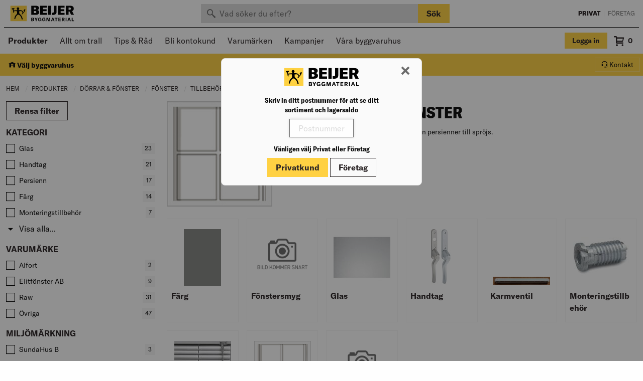

--- FILE ---
content_type: text/html;charset=UTF-8
request_url: https://www.beijerbygg.se/privat/sv/produkter/fonster/tillbehor-till-fonster
body_size: 69894
content:


<!DOCTYPE html>
<!-- BEGIN CategoryNavigationDisplay.jsp -->
<html lang="sv">
<head prefix="og: http://ogp.me/ns#">
<!-- BEGIN HeadBlock.jspf --><!-- BEGIN AvardaSession.jspf --><!-- END AvardaSession.jspf --><!-- BEGIN 3PScriptsHead.jspf --><!-- Google Tag Manager -->
<script>(function(w,d,s,l,i){w[l]=w[l]||[];w[l].push({'gtm.start':
new Date().getTime(),event:'gtm.js'});var f=d.getElementsByTagName(s)[0],
j=d.createElement(s),dl=l!='dataLayer'?'&l='+l:'';j.async=true;j.src=
'//www.googletagmanager.com/gtm.js?id='+i+dl;f.parentNode.insertBefore(j,f);
})(window,document,'script','dataLayer','GTM-FR8J');</script>
<!-- End Google Tag Manager --><!-- END 3PScriptsHead.jspf -->

<meta http-equiv="Content-Type" content="text/html; charset=utf-8" />
<meta charset="UTF-8">
<meta name="viewport" content="width=device-width, initial-scale=1, maximum-scale=1.0, user-scalable=no">

<meta name="CommerceSearch" content="storeId_10201" />

<meta property="og:description" content="Handla Tillbehör till fönster online från Beijer Byggmaterial. Vi har marknadens bredaste sortiment och levererar Fönster av högsta kvalitet!"> 
<meta name="description" content="Handla Tillbehör till fönster online från Beijer Byggmaterial. Vi har marknadens bredaste sortiment och levererar Fönster av högsta kvalitet!" />
<meta name="pageIdentifier" content="BEI__WSC01_1408705260999" />
<meta name="pageId" content="" />
<meta name="pageGroup" content="Category" />

<link rel="stylesheet" href="/wcsstore/StorefrontAssetStoreB2C/assets/dist/css/style.css?v=146">

<!-- FAVICON -->
<link rel="apple-touch-icon" sizes="180x180" href="/wcsstore/StorefrontAssetStoreB2C/assets/dist/img/favicons/apple-touch-icon.png">
<link rel="icon" type="image/png" sizes="512x512" href="/wcsstore/StorefrontAssetStoreB2C/assets/dist/img/favicons/android-chrome-512x512.png">
<link rel="icon" type="image/png" sizes="192x192" href="/wcsstore/StorefrontAssetStoreB2C/assets/dist/img/favicons/android-chrome-192x192.png">
<link rel="icon" type="image/png" sizes="32x32" href="/wcsstore/StorefrontAssetStoreB2C/assets/dist/img/favicons/favicon-32x32.png">
<link rel="icon" type="image/png" sizes="16x16" href="/wcsstore/StorefrontAssetStoreB2C/assets/dist/img/favicons/favicon-16x16.png">
<link rel="manifest" href="/wcsstore/StorefrontAssetStoreB2C/assets/dist/img/favicons/site.webmanifest">
<link rel="mask-icon" href="/wcsstore/StorefrontAssetStoreB2C/assets/dist/img/favicons/safari-pinned-tab.svg" color="#ffd143">
<link rel="shortcut icon" href="/wcsstore/StorefrontAssetStoreB2C/assets/dist/img/favicons/favicon.ico">
<meta name="msapplication-TileColor" content="#ffd143">
<meta name="msapplication-config" content="/wcsstore/StorefrontAssetStoreB2C/assets/dist/img/favicons/browserconfig.xml">
<meta name="theme-color" content="#ffd143">

<script src="JSConstants?storeId=10201&v=146"></script>
<script src="/wcsstore/StorefrontAssetStoreB2C/assets/dist/js/entry.js?v=146"></script>


		<link rel="canonical" href="https://www.beijerbygg.se/privat/sv/produkter/dorrar-fonster/fonster/tillbehor-till-fonster" />
		<meta property="og:url" content="https://www.beijerbygg.se/privat/sv/produkter/dorrar-fonster/fonster/tillbehor-till-fonster"> 
	
		<meta property="og:locale" content="sv_SE"> 


<title>Tillbehör till fönster | Beijer Byggmaterial</title>
<meta property="og:title" content="Tillbehör till fönster | Beijer Byggmaterial"> 

<meta property="og:site_name" content="Beijer Byggmaterial"> 

<meta name="google-site-verification" content="6cmIH1jdqtQT91dPKio8PgFBgDVGH1WR4F4DuxOAU5w" />
<meta name="facebook-domain-verification" content="a9281r9oamc93cqrtsm1frbf8ds11t" />



<meta name="keywords" content="" />


		<meta name="robots" content/>
	
		<meta property="og:image" content="https://media-prod.beijerflow.com/media/derivates/4/001/209/708/sprojs_product.jpg">
	

<script>
	var wcGlobal = {
		activeOrganizationId : '-2000',
		callerId : '-1002',
		cartDeliveryMethod: '',
		cartDeliveryMethodSet: false,
		catalogId : '10551',
		commandName : 'CategoryDisplay',
		csr : false,
		csrs : false,
		csrAssortment: false,
		csrAssortmentType: 'normal',
		currencySymbol : '<span class="currency">kr</span>',
		deliveringStore : '',
		envPWStore: false,
		pickupStore : '',
		envB2BStore: false,
		gMapsApi: 'AIzaSyA4asx_ziRCnKX1hKGHb0SpE6MPD83VNWE',
		hashedUserId: 'FgW3lqL635_Dm6U6Pv3Crw',
		isCheckout: false,
		langId : '46',
		locationContextWasEmpty: false,
		ociUser: false,
		rotatingOCIUser: false,
		vipUser: false,
		showAgreement : true,
		showInactiveOrgMsg: false,
		storeId : '10201',
		urlRoot : 'https://www.beijerbygg.se/',
		urlRootRest : 'https://' + location.hostname + ':' + location.port + '/wcs/resources/',
		userId : '-1002',
		userType : 'G',
		useVat : true,
		workplaceId: '',
		workplaceUsage: 'address',
		zipCode: '',
		ssoOrg: '',
		isSSOUser: false,
		assortmentCheck: false,
	};
	
	var rwGlobal = {
		RELEWISE_DATASET_ID: 'd1939f4a-7971-45a1-ac37-a2ead878f428',
		RELEWISE_API_KEY: '#::wQEuDFB7cpR?',
		RELEWISE_SERVER_URL: 'https://06-api.relewise.com/',
		jSessionId: '', 
		commandName: 'CategoryDisplay',
		userId: '-1002',
		userType : 'G',
		trackingEnabled: true,
		storeType: 'b2c',
		rwClassification: '20',
		rwUserId: '',
		rwTackProductSearch: true, 
	};
	
</script>

<!-- END HeadBlock.jspf --><!-- No java script files will be included dynamically for this layout -->

</head>

<body data-controller="CategoryDisplay" data-category-id="18861" data-content-type="" data-category-identifier-path='["pim-products","BEI__WSC01_1408705260981","BEI__WSC01_1408705260999"]'>

	<!--  KSG CLEAN BRANCH -->

	<div class="off-canvas-wrapper">
		<div id="minicart" class="minicart off-canvas position-right" data-off-canvas data-transition="overlap" data-auto-focus="false">
	<div class="minicart__header">
		<button class="close-button" aria-label="Close menu" type="button" data-close>
			<span class="icon icon-cross3" aria-hidden="true"></span>
		</button>
	</div>
	<div id="minicart-content" class="minicart__content">
		<!-- BEGIN MiniShopCartDisplay.jsp -->

<div id="orderItem">
	
			<div class="minicart__empty">
				<span>
					Du har inga varor i din kundvagn
				</span>
			</div>
		
	<div id="minicart-content-free"></div>
</div>

<!-- END MiniShopCartDisplay.jsp -->
	</div>
	

<div class="minicart__tools">
	<div>
		<button type="button" class="minicart__tool" data-open="emptyOrderModal"><u>Töm varukorgen</u></button>
		
		<button type="button" class="minicart__tool" data-open="basketEmailForm"><u>E-posta</u></button>
		
	</div>
	
</div>


	<div id="minicart-footer" class="minicart__footer">
		<div id="minicart-summary">
			
		
	
		</div>

	    
        		<a class="button primary expanded" href="https://www.beijerbygg.se/OrderCalculate?calculationUsageId=-1&amp;calculationUsageId=-2&amp;calculationUsageId=-6&amp;catalogId=10551&amp;updatePrices=1&amp;orderId=.&amp;langId=46&amp;storeId=10201&amp;errorViewName=OrderItemDisplayView&amp;URL=OrderItemDisplayView" data-qa="checkoutButton">
					Till kassan
				</a>
        	
	</div>
</div>

<div class="oc-navigation off-canvas position-left" id="ocNavigation" data-off-canvas data-transition="overlap" data-auto-focus="false" data-cache="Sun Feb 01 01:25:21 CET 2026" data-cache-item="ocNavigation.jsp" data-aorg="-2000">
	<div class="oc-navigation__header">
		
			<a href="https://www.beijerbygg.se/privat" class="button  no-margin">
				Privat
			</a>
		
		<a href="https://www.beijerbygg.se/foretag" class="button secondary clear no-margin">
			Företag
		</a>
		<button class="close-button" aria-label="Close menu" type="button" data-close>
			<span class="icon icon-cross3" aria-hidden="true"></span>
		</button>
	</div>
	<ul class="menu vertical drilldown"
		data-drilldown
		data-parent-link="true"
		data-back-button="<li class='js-drilldown-back'><a tabindex='0'>Tillbaka</a></li>">
		
		
		<li>
			
		</li>
		<li>
			<!-- BEGIN WarehouseSelect.jsp -->
			<button type="button" class="button button-two-line button-two-line_small secondary clear clear_on-primary no-margin js-deliverymethod-header-button" data-open="store-select">
				<i class="icon icon-Hamta_s"></i>
				Välj byggvaruhus
			</button>
		<!-- END WarehouseSelect.jsp -->
		</li>
		
		
				<li>
					<a href="#">Produkter</a>
					<ul class="menu vertical nested">
						
								<li>
									<a href="/privat/sv/produkter/arbetsplats-forbrukning">Arbetsplats & Förbrukning</a>
									<ul class="menu vertical nested">
										
											<li>
												<a href="/privat/sv/produkter/arbetsplats-forbrukning/arbetsplatstillbehor">Arbetsplatstillbehör</a>
											</li>
										
											<li>
												<a href="/privat/sv/produkter/arbetsplats-forbrukning/drag-lyft-stall">Drag, Lyft & Ställ</a>
											</li>
										
											<li>
												<a href="/privat/sv/produkter/arbetsplats-forbrukning/industriforbrukning">Industriförbrukning</a>
											</li>
										
											<li>
												<a href="/privat/sv/produkter/arbetsplats-forbrukning/materialhantering">Materialhantering</a>
											</li>
										
											<li>
												<a href="/privat/sv/produkter/arbetsplats-forbrukning/skyltar">Skyltar</a>
											</li>
										
											<li>
												<a href="/privat/sv/produkter/arbetsplats-forbrukning/stegar-stallningar">Stegar & Ställningar</a>
											</li>
										
											<li>
												<a href="/privat/sv/produkter/arbetsplats-forbrukning/stad-pentryartiklar">Städ & Pentryartiklar</a>
											</li>
										
											<li>
												<a href="/privat/sv/produkter/arbetsplats-forbrukning/transport-skottkarror">Transport & Skottkärror</a>
											</li>
										
									</ul>
								</li>
							
								<li>
									<a href="/privat/sv/produkter/byggmaterial-traprodukter">Byggmaterial & Träprodukter</a>
									<ul class="menu vertical nested">
										
											<li>
												<a href="/privat/sv/produkter/traprodukter">Träprodukter</a>
											</li>
										
											<li>
												<a href="/privat/sv/produkter/byggmaterial-traprodukter/byggmaterial">Byggmaterial</a>
											</li>
										
									</ul>
								</li>
							
								<li>
									<a href="/privat/sv/produkter/dorrar-fonster">Dörrar & Fönster</a>
									<ul class="menu vertical nested">
										
											<li>
												<a href="/privat/sv/produkter/dorrar-fonster/dorrar">Dörrar</a>
											</li>
										
											<li>
												<a href="/privat/sv/produkter/dorrar-fonster/fonster">Fönster</a>
											</li>
										
											<li>
												<a href="/privat/sv/produkter/dorrar-fonster/beslag">Beslag</a>
											</li>
										
									</ul>
								</li>
							
								<li>
									<a href="/privat/sv/produkter/el-vvs">El & VVS</a>
									<ul class="menu vertical nested">
										
											<li>
												<a href="/privat/sv/produkter/el-vvs/installationssystem">Installationssystem</a>
											</li>
										
											<li>
												<a href="/privat/sv/produkter/el-vvs/uppvarmning">Uppvärmning</a>
											</li>
										
											<li>
												<a href="/privat/sv/produkter/el-vvs/ventilation">Ventilation</a>
											</li>
										
											<li>
												<a href="/privat/sv/produkter/el-vvs/mark">Mark</a>
											</li>
										
											<li>
												<a href="/privat/sv/produkter/el-vvs/belysning">Belysning</a>
											</li>
										
											<li>
												<a href="/privat/sv/produkter/el-vvs/elinstallation">Elinstallation</a>
											</li>
										
									</ul>
								</li>
							
								<li>
									<a href="/privat/sv/produkter/farg-kakel-golv">Färg, Kakel & Golv</a>
									<ul class="menu vertical nested">
										
											<li>
												<a href="/privat/sv/produkter/farg-kakel-golv/farg">Färg</a>
											</li>
										
											<li>
												<a href="/privat/sv/produkter/farg-kakel-golv/golv">Golv</a>
											</li>
										
											<li>
												<a href="/privat/sv/produkter/farg-kakel-golv/kakel-klinker">Kakel & Klinker</a>
											</li>
										
									</ul>
								</li>
							
								<li>
									<a href="/privat/sv/produkter/infastning">Infästning</a>
									<ul class="menu vertical nested">
										
											<li>
												<a href="/privat/sv/produkter/infastning/bult-muttrar-brickor">Bult, Muttrar & Brickor</a>
											</li>
										
											<li>
												<a href="/privat/sv/produkter/infastning/byggbeslag">Byggbeslag</a>
											</li>
										
											<li>
												<a href="/privat/sv/produkter/infastning/infastning-expander">Infästning & Expander</a>
											</li>
										
											<li>
												<a href="/privat/sv/produkter/infastning/nitar">Nitar</a>
											</li>
										
											<li>
												<a href="/privat/sv/produkter/infastning/skruv">Skruv</a>
											</li>
										
											<li>
												<a href="/privat/sv/produkter/infastning/spik">Spik</a>
											</li>
										
									</ul>
								</li>
							
								<li>
									<a href="/privat/sv/produkter/kok-bad-interior">Kök, Bad & Interiör</a>
									<ul class="menu vertical nested">
										
											<li>
												<a href="/privat/sv/produkter/kok-bad-interior/bad">Bad</a>
											</li>
										
											<li>
												<a href="/privat/sv/produkter/kok-bad-interior/kok-18741">Kök</a>
											</li>
										
											<li>
												<a href="/privat/sv/produkter/kok-bad-interior/interior">Interiör</a>
											</li>
										
									</ul>
								</li>
							
								<li>
									<a href="/privat/sv/produkter/maskiner-verktyg">Maskiner & Verktyg</a>
									<ul class="menu vertical nested">
										
											<li>
												<a href="/privat/sv/produkter/maskiner-verktyg/tradgardsmaskiner">Trädgårdsmaskiner</a>
											</li>
										
											<li>
												<a href="/privat/sv/produkter/maskiner-verktyg/maskiner">Maskiner</a>
											</li>
										
											<li>
												<a href="/privat/sv/produkter/maskiner-verktyg/verktygsforvaring">Verktygsförvaring</a>
											</li>
										
											<li>
												<a href="/privat/sv/produkter/maskiner-verktyg/handverktyg">Handverktyg</a>
											</li>
										
											<li>
												<a href="/privat/sv/maskiner-verktyg/mat-markinstrument">Mät & Märkinstrument</a>
											</li>
										
											<li>
												<a href="/privat/sv/produkter/maskiner-verktyg/maskintillbehor">Maskintillbehör</a>
											</li>
										
									</ul>
								</li>
							
								<li>
									<a href="/privat/sv/produkter/personligt-skydd">Personligt Skydd</a>
									<ul class="menu vertical nested">
										
											<li>
												<a href="/privat/sv/produkter/personligt-skydd/klader">Kläder</a>
											</li>
										
											<li>
												<a href="/privat/sv/produkter/personligt-skydd/skor">Skor</a>
											</li>
										
											<li>
												<a href="/privat/sv/produkter/personligt-skydd/vaskor">Väskor</a>
											</li>
										
											<li>
												<a href="/privat/sv/produkter/personligt-skydd/andningsskydd">Andningsskydd</a>
											</li>
										
											<li>
												<a href="/privat/sv/produkter/personligt-skydd/fallskydd">Fallskydd</a>
											</li>
										
											<li>
												<a href="/privat/sv/produkter/personligt-skydd/forsta-hjalpen">Första hjälpen</a>
											</li>
										
											<li>
												<a href="/privat/sv/produkter/personligt-skydd/handskar">Handskar</a>
											</li>
										
											<li>
												<a href="/privat/sv/produkter/personligt-skydd/huvudskydd">Huvudskydd</a>
											</li>
										
											<li>
												<a href="/privat/sv/produkter/personligt-skydd/horselskydd">Hörselskydd</a>
											</li>
										
											<li>
												<a href="/privat/sv/produkter/personligt-skydd/raddnings-evakueringsutrustning">Räddnings- & Evakueringsutrustning</a>
											</li>
										
											<li>
												<a href="/privat/sv/produkter/personligt-skydd/ogonskydd">Ögonskydd</a>
											</li>
										
									</ul>
								</li>
							
								<li>
									<a href="/privat/sv/tak-utemiljo">Tak & Utemiljö</a>
									<ul class="menu vertical nested">
										
											<li>
												<a href="/privat/sv/tak-utemiljo/utemiljo">Utemiljö</a>
											</li>
										
											<li>
												<a href="/privat/sv/produkter/tak-utemiljo/tak">Tak</a>
											</li>
										
									</ul>
								</li>
							
								<li>
									<a href="/privat/sv/produkter/30881"></a>
									<ul class="menu vertical nested">
										
									</ul>
								</li>
							
								<li>
									<a href="/CategoryDisplay?categoryId=30453&catalogId=10551&storeId=10201&langId=46&c1=30453&c2=10501"></a>
									<ul class="menu vertical nested">
										
									</ul>
								</li>
							
					</ul>
				</li>
			
						<li>
							<a href="/privat/sv/tips-rad/allt-om-trall"> Allt om trall</a>
						</li>
					
						<li>
							<a href="/privat/sv/tips-rad"> Tips & Råd</a>
						</li>
					
						<li>
							
									<a href="https://www.beijerbygg.se/privat/bli-kund">Bli kontokund</a>
								
						</li>
					
						<li>
							
									<a href="https://www.beijerbygg.se/CategoryDisplay?identifier=Varum%C3%A4rken+Sales&categoryId=13423&catalogId=10551&storeId=10201">Varumärken</a>
								
						</li>
					
						<li>
							
	
									<a href="/SearchDisplay?storeId=10201&catalogId=10551&langId=46&beginIndex=0&searchSource=Q&sType=SimpleSearch&resultCatEntryType=1&showResultsPage=true&pageView=&coSearchSkuEnabled=true&searchType=102&searchTerm=kampanj&historyPN=4&historyPS=20&historyPV=grid&orderBy=0">Kampanjer</a>
								
						</li>
					
						<li>
							
	
									<a href="/privat/sv/byggvaruhus">Våra byggvaruhus</a>
								
						</li>
					
	</ul>
</div>


		<div class="off-canvas-content" data-off-canvas-content>
			

<div class="messagehelper  js-messagehelper">
	<span class="messagehelper__text">
		
	</span>
	<a class="messagehelper__button js-messagehelper-close">
		<i class="icon icon-cross3"></i>
	</a>
</div>



<div class="header-wrapper print-display_none ">
	<!-- BEGIN CachedHeaderDisplay.jsp -->

<header class="header2" role="banner" data-qa="header">
	<div class="header2__top-wrapper">
		<div class="header2__top">
			<a href="https://www.beijerbygg.se/privat" class="header2__logo" data-qa="header2logo">
				<img src="/wcsstore/StorefrontAssetStoreB2C/assets/dist/img/logo.svg" />
			</a>
			<div class="header2__search header2__search_top">
				

<div class="search header2__search-wrapper">
	<form class="js-search-catalogSearchForm" action="https://www.beijerbygg.se/SearchDisplay">
		<input type="hidden" name="storeId" value='10201' />
		<input type="hidden" name="catalogId" value='10551' />
		<input type="hidden" name="langId" value='46' />
		<input type="hidden" name="beginIndex" value="0" />
		<input type="hidden" name="searchSource" value="Q" />
		<input type="hidden" name="sType" value="SimpleSearch" />
		<input type="hidden" name="resultCatEntryType" value="1" />
		<input type="hidden" name="showResultsPage" value="true" />
		<input type="hidden" name="pageView" value="" />
		<input type="hidden" name="coSearchSkuEnabled" value="true" />
		<input type="hidden" name="searchType" value="102" />
		<div class="input-group no-margin">
			<input value="" class="input-group-field ui-autocomplete-input js-searchTerm" type="search" name="searchTerm" data-qa="searchInput"
				placeholder="Vad söker du efter?" autocomplete="off" role="textbox" aria-autocomplete="list"
				aria-haspopup="true" />
			<div class="input-group-button hide-for-small-only">
				<button type="submit" class="button primary" data-qa="searchButton">
					Sök
				</button>
			</div>
		</div>
	</form>
</div>

			</div>
			<div class="header2__change-store">
				<a href="https://www.beijerbygg.se/privat" class="header2__change-store_active" data-qa="changeStoreB2C">
					Privat
				</a>
				<span>&nbsp;|&nbsp;</span>
				<a 	href="https://www.beijerbygg.se/foretag" 
					class="header2__change-store_inactive js-product-site-navigation-link" 
					data-qa="changeStoreB2B"
					data-searchurl="https://www.beijerbygg.se/SearchDisplay?sType=SimpleSearch&catalogId=10552&searchType=102&searchSource=Q&resultCatEntryType=1&showResultsPage=true&beginIndex=0&langId=46&storeId=10202&coSearchSkuEnabled=true">
					Företag
				</a>
			</div>
		</div>
	</div>
	<div class="header2__mid-wrapper">
		<div class="header2__mid-width">
			<div class="header2__mid">
				<button type="button" class="header__oc-button hide-for-large" data-toggle="ocNavigation">
					<i class="icon icon-menu7"></i>
				</button>
				<nav class="header2__high-runners show-for-large">
					<!-- BEGIN Shared CachedSubNavigationDisplay.jsp -->

<div class="header2__highrunners-listswrapper show-for-medium" data-cache="Sun Feb 01 01:25:19 CET 2026" data-cache-item="CachedSubNavigationDisplay.jsp" data-aorg="-2000">
	
		<ul class="menu header__menu header2__highrunners-list">
			
			<li>
				<strong><a href="#" id="MegaButton" data-toggle="megamenu site-overlay"> Produkter</a></strong>
			</li>
		</ul>
	
	<ul id="subnavigation" class="menu header__menu header2__highrunners-list header2__highrunners-list_overflow" data-tm="highrunner">
		
					<li data-tmitem>
						<a href="/privat/sv/tips-rad/allt-om-trall" data-toggle="hr_13418">Allt om trall</a>
					</li>
				
					<li data-tmitem>
						<a href="/privat/sv/tips-rad" data-toggle="hr_21686">Tips & Råd</a>
					</li>
				
					<li data-tmitem>
						
								<a href="https://www.beijerbygg.se/privat/bli-kund">Bli kontokund</a>
							
					</li>
				
					<li data-tmitem>
						
								<a href="https://www.beijerbygg.se/CategoryDisplay?identifier=Varum%C3%A4rken+Sales&categoryId=13423&catalogId=10551&storeId=10201">Varumärken</a>
							
					</li>
				
					<li data-tmitem>
						
								<a href="/SearchDisplay?storeId=10201&catalogId=10551&langId=46&beginIndex=0&searchSource=Q&sType=SimpleSearch&resultCatEntryType=1&showResultsPage=true&pageView=&coSearchSkuEnabled=true&searchType=102&searchTerm=kampanj&historyPN=4&historyPS=20&historyPV=grid&orderBy=0">Kampanjer</a>
							
					</li>
				
					<li data-tmitem>
						
								<a href="/privat/sv/byggvaruhus">Våra byggvaruhus</a>
							
					</li>
				
		<li class="header2__higrunners-button hide" data-tmbutton="highrunner">
			<a data-toggle="highrunners-dropdown">
				Visa fler&nbsp;<i class="icon icon-arrow-down5"></i>
			</a>
		</li>
	</ul>
	
	
				<div class="dropdown-pane header__dropdown-pane truncated__pane" id="hr_13418" data-dropdown data-hover="true" data-hover-pane="true">
			  		
					<ul class="menu vertical">
			  			
						  				<li>
											<a href="/privat/sv/tips-rad/allt-om-trall/anvand-ratt-infastning">Använd rätt infästning</a>
										</li>
									
						  				<li>
											<a href="/privat/sv/tips-rad/allt-om-trall/behandla-trall">Behandla trall</a>
										</li>
									
						  				<li>
											<a href="/privat/sv/tips-rad/allt-om-trall/altanbygge-byggbeskrivning">Byggbeskrivning: Altan</a>
										</li>
									
						  				<li>
											<a href="/privat/sv/tips-rad/allt-om-trall/fornya-och-skydda-din-lark-och-cumarotrall">Förnya och skydda din lärk- och cumarotrall</a>
										</li>
									
						  				<li>
											<a href="/privat/sv/tips-rad/allt-om-trall/gjuta-plintar-altangrund">Gjuta plintar till altangrund</a>
										</li>
									
						  				<li>
											<a href="/privat/sv/tips-rad/allt-om-trall/lagga-nytt-trallgolv-altan">Lägga nytt trallgolv</a>
										</li>
									
						  				<li>
											<a href="/privat/sv/tips-rad/allt-om-trall/lagga-trall-pa-balkong">Lägga trall på balkong</a>
										</li>
									
						  				<li>
											<a href="/privat/sv/tips-rad/allt-om-trall/trender-mer-en-an-trall">Mer än bara en trall</a>
										</li>
									
						  				<li>
											<a href="/privat/sv/tips-rad/allt-om-trall/planering-av-ny-brygga">Planering av ny brygga</a>
										</li>
									
						  				<li>
											<a href="/privat/sv/tips-rad/allt-om-trall/raw-premium-tryckimpregnerad-trall">RAW Premium - Tryckimpregenrad trall</a>
										</li>
									
						  				<li>
											<a href="/privat/sv/tips-rad/allt-om-trall/trallskruvsguide">Skruva trall</a>
										</li>
									
						  				<li>
											<a href="/privat/sv/tips-rad/allt-om-trall/skruvarnas-namn-ytbehandling-korrosivitetsklass">Skruvarnas namn, ytbehandling och korrosivitetsklass</a>
										</li>
									
						  				<li>
											<a href="/privat/sv/tips-rad/allt-om-trall/skruvguide-till-ditt-altanprojekt">Skruvguide till ditt altanprojekt</a>
										</li>
									
						  				<li>
											<a href="/privat/sv/tips-rad/allt-om-trall/sa-har-enkelt-bygger-du-altan-med-dolda-skruvar">Så här enkelt bygger du altan med dolda skruvar</a>
										</li>
									
						  				<li>
											<a href="/privat/sv/tips-rad/allt-om-trall/trall-till-altan-uteplats">Trall till altan och uteplats</a>
										</li>
									
						  				<li>
											<a href="/privat/sv/tips-rad/allt-om-trall/trallvaljaren-19471">Trallväljaren</a>
										</li>
									
						  				<li>
											<a href="/privat/sv/tips-rad/allt-om-trall/trallvaljaren-19471/traolja-traskydd-eller-sapa-till-behandling-av-trallen">Träolja, träskydd eller såpa till behandling av trallen?</a>
										</li>
									
						  				<li>
											<a href="/privat/sv/tips-rad/allt-om-trall/trallvaljaren-19471/bryggor-i-tra-bryggkoncept">Vad krävs vid bygge av träbryggor?</a>
										</li>
									
			  		</ul>
				</div>
			
				<div class="dropdown-pane header__dropdown-pane truncated__pane" id="hr_21686" data-dropdown data-hover="true" data-hover-pane="true">
			  		
					<ul class="menu vertical">
			  			
						  				<li>
											<a href="/privat/sv/tips-rad/allt-om-badrum-tillbehor">Allt om badrum</a>
										</li>
									
						  				<li>
											<a href="/privat/sv/tips-rad/allt-om-dorrar">Allt om dörrar</a>
										</li>
									
						  				<li>
											<a href="/privat/sv/tips-rad/allt-om-fasad">Allt om fasad</a>
										</li>
									
						  				<li>
											<a href="/privat/sv/tips-rad/allt-om-fonster">Allt om fönster</a>
										</li>
									
						  				<li>
											<a href="/privat/sv/tips-rad/allt-om-forvaring">Allt om förvaring</a>
										</li>
									
						  				<li>
											<a href="/privat/sv/tips-rad/allt-om-golv">Allt om golv</a>
										</li>
									
						  				<li>
											<a href="/privat/sv/tips-rad/allt-om-isolering">Allt om isolering</a>
										</li>
									
						  				<li>
											<a href="/privat/sv/tips-rad/allt-om-kok">Allt om kök</a>
										</li>
									
						  				<li>
											<a href="/privat/sv/tips-rad/allt-om-tak">Allt om tak</a>
										</li>
									
						  				<li>
											<a href="/privat/sv/tips-rad/allt-om-trall">Allt om trall</a>
										</li>
									
						  				<li>
											<a href="/privat/sv/tips-rad/allt-om-utemiljon">Allt om utemiljö</a>
										</li>
									
						  				<li>
											<a href="/privat/sv/tips-rad/berakna">Beräkna</a>
										</li>
									
						  				<li>
											<a href="/privat/sv/tips-rad/byggbeskrivningar">Byggbeskrivningar</a>
										</li>
									
						  				<li>
											<a href="/privat/sv/tips-rad/energieffektivisering-23866">Energieffektivisering</a>
										</li>
									
						  				<li>
											<a href="/privat/sv/tips-rad/mala">Måla & Tapetsera</a>
										</li>
									
						  				<li>
											<a href="/privat/sv/tips-rad/tjanster">Tjänster</a>
										</li>
									
			  		</ul>
				</div>
			
		
	<div class="dropdown-pane header__dropdown-pane truncated__pane" data-position="bottom" data-alignment="right" id="highrunners-dropdown" data-dropdown data-close-on-click="true">
		<ul class="menu vertical"></ul>
	</div>
	
</div>
	
<!-- END CachedSubNavigationDisplay.jsp -->

<div id="megamenu" class="megamenu" data-toggler=".active" data-cache="Sun Feb 01 01:25:24 CET 2026" data-cache-item="MegaMenu.jsp" data-loading="false">
	
		
		
		<div class="megamenu__inner">
			<div class="megamenu__level megamenu__level_1">
				<span class="megamenu__level-header">Kategorier</span>
				
								<span class="megamenu__category js-megamenu-category megamenu__category_subs js-ga-megaMenu" data-categoryid="18751" data-catl="1" data-category="Arbetsplats & Förbrukning">Arbetsplats & Förbrukning<span class="icon icon-arrow-right3"></span></span>
							
								<span class="megamenu__category js-megamenu-category megamenu__category_subs js-ga-megaMenu" data-categoryid="30846" data-catl="1" data-category="Byggmaterial & Träprodukter">Byggmaterial & Träprodukter<span class="icon icon-arrow-right3"></span></span>
							
								<span class="megamenu__category js-megamenu-category megamenu__category_subs js-ga-megaMenu" data-categoryid="30840" data-catl="1" data-category="Dörrar & Fönster">Dörrar & Fönster<span class="icon icon-arrow-right3"></span></span>
							
								<span class="megamenu__category js-megamenu-category megamenu__category_subs js-ga-megaMenu" data-categoryid="30858" data-catl="1" data-category="El & VVS">El & VVS<span class="icon icon-arrow-right3"></span></span>
							
								<span class="megamenu__category js-megamenu-category megamenu__category_subs js-ga-megaMenu" data-categoryid="30843" data-catl="1" data-category="Färg, Kakel & Golv">Färg, Kakel & Golv<span class="icon icon-arrow-right3"></span></span>
							
								<span class="megamenu__category js-megamenu-category megamenu__category_subs js-ga-megaMenu" data-categoryid="18738" data-catl="1" data-category="Infästning">Infästning<span class="icon icon-arrow-right3"></span></span>
							
								<span class="megamenu__category js-megamenu-category megamenu__category_subs js-ga-megaMenu" data-categoryid="30825" data-catl="1" data-category="Kök, Bad & Interiör">Kök, Bad & Interiör<span class="icon icon-arrow-right3"></span></span>
							
								<span class="megamenu__category js-megamenu-category megamenu__category_subs js-ga-megaMenu" data-categoryid="30864" data-catl="1" data-category="Maskiner & Verktyg">Maskiner & Verktyg<span class="icon icon-arrow-right3"></span></span>
							
								<span class="megamenu__category js-megamenu-category megamenu__category_subs js-ga-megaMenu" data-categoryid="29551" data-catl="1" data-category="Personligt Skydd">Personligt Skydd<span class="icon icon-arrow-right3"></span></span>
							
								<span class="megamenu__category js-megamenu-category megamenu__category_subs js-ga-megaMenu" data-categoryid="30876" data-catl="1" data-category="Tak & Utemiljö">Tak & Utemiljö<span class="icon icon-arrow-right3"></span></span>
							
								<a href="/privat/sv/produkter/30881" class="megamenu__category js-ga-megaMenu" data-category=""></a>
							
								<a href="/CategoryDisplay?categoryId=30453&catalogId=10551&storeId=10201&langId=46&c1=30453&c2=10501" class="megamenu__category js-ga-megaMenu" data-category=""></a>
							
			</div>
			
			<div id="megamenu__level_loading" class="megamenu__level-wrapper hide" data-params='{"storeId": 10201,"catalogId": 10551,"langId": 46,"categoryId": 10501,"assortmentCheck": false,"assortments": "","assortmentCheckNetPriceOptional": false,"pwAssortments": "","netPriceAssortment": "","clusterId": "","userGroupAssortments": "","pwCustomer": false,"blackListBK04Categories": "","blackListMainProductGroups": "","blackListProductGroups": "","blackListSalesCategories": "","blackListItems": ""}'>
				<div class="megamenu__level-divider"></div>
				<div class="megamenu__level megamenu__level_2 align-center">
					<div class="spinner"></div>
				</div>
			</div>
			
			
	<div id="megamenu__level_2" class="megamenu__level-wrapper hide" data-cache="Sun Feb 01 01:41:43 CET 2026" data-cache-item="MegaMenuL2.jsp">
		<div class="megamenu__level-divider"></div>
		
				<div id="megamenu-cid-18751" class="megamenu__level megamenu__level_2 js-megamenu-category-wrapper hide" data-catl="2">
					<a href="/privat/sv/produkter/arbetsplats-forbrukning" class="megamenu__level-header js-ga-megaMenu" data-category="Arbetsplats & Förbrukning">Arbetsplats & Förbrukning</a>
					
								<a href="/privat/sv/produkter/arbetsplats-forbrukning/arbetsplatstillbehor" class="megamenu__category js-ga-megaMenu" data-category="Arbetsplatstillbehör">Arbetsplatstillbehör</a>
							
								<span class="megamenu__category megamenu__category_subs js-megamenu-category js-ga-megaMenu" data-categoryid="18919" data-catl="2" data-category="Drag, Lyft & Ställ">Drag, Lyft & Ställ<span class="icon icon-arrow-right3"></span></span>
							
								<a href="/privat/sv/produkter/arbetsplats-forbrukning/industriforbrukning" class="megamenu__category js-ga-megaMenu" data-category="Industriförbrukning">Industriförbrukning</a>
							
								<span class="megamenu__category megamenu__category_subs js-megamenu-category js-ga-megaMenu" data-categoryid="18918" data-catl="2" data-category="Materialhantering">Materialhantering<span class="icon icon-arrow-right3"></span></span>
							
								<span class="megamenu__category megamenu__category_subs js-megamenu-category js-ga-megaMenu" data-categoryid="18854" data-catl="2" data-category="Skyltar">Skyltar<span class="icon icon-arrow-right3"></span></span>
							
								<span class="megamenu__category megamenu__category_subs js-megamenu-category js-ga-megaMenu" data-categoryid="18917" data-catl="2" data-category="Stegar & Ställningar">Stegar & Ställningar<span class="icon icon-arrow-right3"></span></span>
							
								<span class="megamenu__category megamenu__category_subs js-megamenu-category js-ga-megaMenu" data-categoryid="18828" data-catl="2" data-category="Städ & Pentryartiklar">Städ & Pentryartiklar<span class="icon icon-arrow-right3"></span></span>
							
								<span class="megamenu__category megamenu__category_subs js-megamenu-category js-ga-megaMenu" data-categoryid="18819" data-catl="2" data-category="Transport & Skottkärror">Transport & Skottkärror<span class="icon icon-arrow-right3"></span></span>
							
					<a href="/privat/sv/produkter/arbetsplats-forbrukning" class="megamenu__level-everything js-ga-megaMenu" data-category="Arbetsplats & Förbrukning">
						Visa alla artiklar inom Arbetsplats & Förbrukning
					</a>
				</div>
			
				<div id="megamenu-cid-30846" class="megamenu__level megamenu__level_2 js-megamenu-category-wrapper hide" data-catl="2">
					<a href="/privat/sv/produkter/byggmaterial-traprodukter" class="megamenu__level-header js-ga-megaMenu" data-category="Byggmaterial & Träprodukter">Byggmaterial & Träprodukter</a>
					
								<span class="megamenu__category megamenu__category_subs js-megamenu-category js-ga-megaMenu" data-categoryid="18732" data-catl="2" data-category="Träprodukter">Träprodukter<span class="icon icon-arrow-right3"></span></span>
							
								<span class="megamenu__category megamenu__category_subs js-megamenu-category js-ga-megaMenu" data-categoryid="18731" data-catl="2" data-category="Byggmaterial">Byggmaterial<span class="icon icon-arrow-right3"></span></span>
							
					<a href="/privat/sv/produkter/byggmaterial-traprodukter" class="megamenu__level-everything js-ga-megaMenu" data-category="Byggmaterial & Träprodukter">
						Visa alla artiklar inom Byggmaterial & Träprodukter
					</a>
				</div>
			
				<div id="megamenu-cid-30840" class="megamenu__level megamenu__level_2 js-megamenu-category-wrapper hide" data-catl="2">
					<a href="/privat/sv/produkter/dorrar-fonster" class="megamenu__level-header js-ga-megaMenu" data-category="Dörrar & Fönster">Dörrar & Fönster</a>
					
								<span class="megamenu__category megamenu__category_subs js-megamenu-category js-ga-megaMenu" data-categoryid="18737" data-catl="2" data-category="Dörrar">Dörrar<span class="icon icon-arrow-right3"></span></span>
							
								<span class="megamenu__category megamenu__category_subs js-megamenu-category js-ga-megaMenu" data-categoryid="18743" data-catl="2" data-category="Fönster">Fönster<span class="icon icon-arrow-right3"></span></span>
							
								<span class="megamenu__category megamenu__category_subs js-megamenu-category js-ga-megaMenu" data-categoryid="18739" data-catl="2" data-category="Beslag">Beslag<span class="icon icon-arrow-right3"></span></span>
							
					<a href="/privat/sv/produkter/dorrar-fonster" class="megamenu__level-everything js-ga-megaMenu" data-category="Dörrar & Fönster">
						Visa alla artiklar inom Dörrar & Fönster
					</a>
				</div>
			
				<div id="megamenu-cid-30858" class="megamenu__level megamenu__level_2 js-megamenu-category-wrapper hide" data-catl="2">
					<a href="/privat/sv/produkter/el-vvs" class="megamenu__level-header js-ga-megaMenu" data-category="El & VVS">El & VVS</a>
					
								<span class="megamenu__category megamenu__category_subs js-megamenu-category js-ga-megaMenu" data-categoryid="18903" data-catl="2" data-category="Installationssystem">Installationssystem<span class="icon icon-arrow-right3"></span></span>
							
								<span class="megamenu__category megamenu__category_subs js-megamenu-category js-ga-megaMenu" data-categoryid="18831" data-catl="2" data-category="Uppvärmning">Uppvärmning<span class="icon icon-arrow-right3"></span></span>
							
								<span class="megamenu__category megamenu__category_subs js-megamenu-category js-ga-megaMenu" data-categoryid="18905" data-catl="2" data-category="Ventilation">Ventilation<span class="icon icon-arrow-right3"></span></span>
							
								<span class="megamenu__category megamenu__category_subs js-megamenu-category js-ga-megaMenu" data-categoryid="18902" data-catl="2" data-category="Mark">Mark<span class="icon icon-arrow-right3"></span></span>
							
								<span class="megamenu__category megamenu__category_subs js-megamenu-category js-ga-megaMenu" data-categoryid="18894" data-catl="2" data-category="Belysning">Belysning<span class="icon icon-arrow-right3"></span></span>
							
								<span class="megamenu__category megamenu__category_subs js-megamenu-category js-ga-megaMenu" data-categoryid="18749" data-catl="2" data-category="Elinstallation">Elinstallation<span class="icon icon-arrow-right3"></span></span>
							
					<a href="/privat/sv/produkter/el-vvs" class="megamenu__level-everything js-ga-megaMenu" data-category="El & VVS">
						Visa alla artiklar inom El & VVS
					</a>
				</div>
			
				<div id="megamenu-cid-30843" class="megamenu__level megamenu__level_2 js-megamenu-category-wrapper hide" data-catl="2">
					<a href="/privat/sv/produkter/farg-kakel-golv" class="megamenu__level-header js-ga-megaMenu" data-category="Färg, Kakel & Golv">Färg, Kakel & Golv</a>
					
								<span class="megamenu__category megamenu__category_subs js-megamenu-category js-ga-megaMenu" data-categoryid="18735" data-catl="2" data-category="Färg">Färg<span class="icon icon-arrow-right3"></span></span>
							
								<span class="megamenu__category megamenu__category_subs js-megamenu-category js-ga-megaMenu" data-categoryid="18734" data-catl="2" data-category="Golv">Golv<span class="icon icon-arrow-right3"></span></span>
							
								<span class="megamenu__category megamenu__category_subs js-megamenu-category js-ga-megaMenu" data-categoryid="18733" data-catl="2" data-category="Kakel & Klinker">Kakel & Klinker<span class="icon icon-arrow-right3"></span></span>
							
					<a href="/privat/sv/produkter/farg-kakel-golv" class="megamenu__level-everything js-ga-megaMenu" data-category="Färg, Kakel & Golv">
						Visa alla artiklar inom Färg, Kakel & Golv
					</a>
				</div>
			
				<div id="megamenu-cid-18738" class="megamenu__level megamenu__level_2 js-megamenu-category-wrapper hide" data-catl="2">
					<a href="/privat/sv/produkter/infastning" class="megamenu__level-header js-ga-megaMenu" data-category="Infästning">Infästning</a>
					
								<span class="megamenu__category megamenu__category_subs js-megamenu-category js-ga-megaMenu" data-categoryid="18801" data-catl="2" data-category="Bult, Muttrar & Brickor">Bult, Muttrar & Brickor<span class="icon icon-arrow-right3"></span></span>
							
								<span class="megamenu__category megamenu__category_subs js-megamenu-category js-ga-megaMenu" data-categoryid="18804" data-catl="2" data-category="Byggbeslag">Byggbeslag<span class="icon icon-arrow-right3"></span></span>
							
								<span class="megamenu__category megamenu__category_subs js-megamenu-category js-ga-megaMenu" data-categoryid="18803" data-catl="2" data-category="Infästning & Expander">Infästning & Expander<span class="icon icon-arrow-right3"></span></span>
							
								<a href="/privat/sv/produkter/infastning/nitar" class="megamenu__category js-ga-megaMenu" data-category="Nitar">Nitar</a>
							
								<span class="megamenu__category megamenu__category_subs js-megamenu-category js-ga-megaMenu" data-categoryid="18800" data-catl="2" data-category="Skruv">Skruv<span class="icon icon-arrow-right3"></span></span>
							
								<span class="megamenu__category megamenu__category_subs js-megamenu-category js-ga-megaMenu" data-categoryid="18799" data-catl="2" data-category="Spik">Spik<span class="icon icon-arrow-right3"></span></span>
							
					<a href="/privat/sv/produkter/infastning" class="megamenu__level-everything js-ga-megaMenu" data-category="Infästning">
						Visa alla artiklar inom Infästning
					</a>
				</div>
			
				<div id="megamenu-cid-30825" class="megamenu__level megamenu__level_2 js-megamenu-category-wrapper hide" data-catl="2">
					<a href="/privat/sv/produkter/kok-bad-interior" class="megamenu__level-header js-ga-megaMenu" data-category="Kök, Bad & Interiör">Kök, Bad & Interiör</a>
					
								<span class="megamenu__category megamenu__category_subs js-megamenu-category js-ga-megaMenu" data-categoryid="30867" data-catl="2" data-category="Bad">Bad<span class="icon icon-arrow-right3"></span></span>
							
								<span class="megamenu__category megamenu__category_subs js-megamenu-category js-ga-megaMenu" data-categoryid="18741" data-catl="2" data-category="Kök">Kök<span class="icon icon-arrow-right3"></span></span>
							
								<span class="megamenu__category megamenu__category_subs js-megamenu-category js-ga-megaMenu" data-categoryid="18736" data-catl="2" data-category="Interiör">Interiör<span class="icon icon-arrow-right3"></span></span>
							
					<a href="/privat/sv/produkter/kok-bad-interior" class="megamenu__level-everything js-ga-megaMenu" data-category="Kök, Bad & Interiör">
						Visa alla artiklar inom Kök, Bad & Interiör
					</a>
				</div>
			
				<div id="megamenu-cid-30864" class="megamenu__level megamenu__level_2 js-megamenu-category-wrapper hide" data-catl="2">
					<a href="/privat/sv/produkter/maskiner-verktyg" class="megamenu__level-header js-ga-megaMenu" data-category="Maskiner & Verktyg">Maskiner & Verktyg</a>
					
								<span class="megamenu__category megamenu__category_subs js-megamenu-category js-ga-megaMenu" data-categoryid="30817" data-catl="2" data-category="Trädgårdsmaskiner">Trädgårdsmaskiner<span class="icon icon-arrow-right3"></span></span>
							
								<span class="megamenu__category megamenu__category_subs js-megamenu-category js-ga-megaMenu" data-categoryid="18748" data-catl="2" data-category="Maskiner">Maskiner<span class="icon icon-arrow-right3"></span></span>
							
								<span class="megamenu__category megamenu__category_subs js-megamenu-category js-ga-megaMenu" data-categoryid="30976" data-catl="2" data-category="Verktygsförvaring">Verktygsförvaring<span class="icon icon-arrow-right3"></span></span>
							
								<span class="megamenu__category megamenu__category_subs js-megamenu-category js-ga-megaMenu" data-categoryid="20711" data-catl="2" data-category="Handverktyg">Handverktyg<span class="icon icon-arrow-right3"></span></span>
							
								<span class="megamenu__category megamenu__category_subs js-megamenu-category js-ga-megaMenu" data-categoryid="30870" data-catl="2" data-category="Mät & Märkinstrument">Mät & Märkinstrument<span class="icon icon-arrow-right3"></span></span>
							
								<span class="megamenu__category megamenu__category_subs js-megamenu-category js-ga-megaMenu" data-categoryid="18920" data-catl="2" data-category="Maskintillbehör">Maskintillbehör<span class="icon icon-arrow-right3"></span></span>
							
					<a href="/privat/sv/produkter/maskiner-verktyg" class="megamenu__level-everything js-ga-megaMenu" data-category="Maskiner & Verktyg">
						Visa alla artiklar inom Maskiner & Verktyg
					</a>
				</div>
			
				<div id="megamenu-cid-29551" class="megamenu__level megamenu__level_2 js-megamenu-category-wrapper hide" data-catl="2">
					<a href="/privat/sv/produkter/personligt-skydd" class="megamenu__level-header js-ga-megaMenu" data-category="Personligt Skydd">Personligt Skydd</a>
					
								<span class="megamenu__category megamenu__category_subs js-megamenu-category js-ga-megaMenu" data-categoryid="30985" data-catl="2" data-category="Kläder">Kläder<span class="icon icon-arrow-right3"></span></span>
							
								<span class="megamenu__category megamenu__category_subs js-megamenu-category js-ga-megaMenu" data-categoryid="30988" data-catl="2" data-category="Skor">Skor<span class="icon icon-arrow-right3"></span></span>
							
								<a href="/privat/sv/produkter/personligt-skydd/vaskor" class="megamenu__category js-ga-megaMenu" data-category="Väskor">Väskor</a>
							
								<span class="megamenu__category megamenu__category_subs js-megamenu-category js-ga-megaMenu" data-categoryid="22948" data-catl="2" data-category="Andningsskydd">Andningsskydd<span class="icon icon-arrow-right3"></span></span>
							
								<span class="megamenu__category megamenu__category_subs js-megamenu-category js-ga-megaMenu" data-categoryid="23079" data-catl="2" data-category="Fallskydd">Fallskydd<span class="icon icon-arrow-right3"></span></span>
							
								<span class="megamenu__category megamenu__category_subs js-megamenu-category js-ga-megaMenu" data-categoryid="23080" data-catl="2" data-category="Första hjälpen">Första hjälpen<span class="icon icon-arrow-right3"></span></span>
							
								<span class="megamenu__category megamenu__category_subs js-megamenu-category js-ga-megaMenu" data-categoryid="22947" data-catl="2" data-category="Handskar">Handskar<span class="icon icon-arrow-right3"></span></span>
							
								<span class="megamenu__category megamenu__category_subs js-megamenu-category js-ga-megaMenu" data-categoryid="23076" data-catl="2" data-category="Huvudskydd">Huvudskydd<span class="icon icon-arrow-right3"></span></span>
							
								<span class="megamenu__category megamenu__category_subs js-megamenu-category js-ga-megaMenu" data-categoryid="23077" data-catl="2" data-category="Hörselskydd">Hörselskydd<span class="icon icon-arrow-right3"></span></span>
							
								<a href="/privat/sv/produkter/personligt-skydd/raddnings-evakueringsutrustning" class="megamenu__category js-ga-megaMenu" data-category="Räddnings- & Evakueringsutrustning">Räddnings- & Evakueringsutrustning</a>
							
								<span class="megamenu__category megamenu__category_subs js-megamenu-category js-ga-megaMenu" data-categoryid="23078" data-catl="2" data-category="Ögonskydd">Ögonskydd<span class="icon icon-arrow-right3"></span></span>
							
					<a href="/privat/sv/produkter/personligt-skydd" class="megamenu__level-everything js-ga-megaMenu" data-category="Personligt Skydd">
						Visa alla artiklar inom Personligt Skydd
					</a>
				</div>
			
				<div id="megamenu-cid-30876" class="megamenu__level megamenu__level_2 js-megamenu-category-wrapper hide" data-catl="2">
					<a href="/privat/sv/tak-utemiljo" class="megamenu__level-header js-ga-megaMenu" data-category="Tak & Utemiljö">Tak & Utemiljö</a>
					
								<span class="megamenu__category megamenu__category_subs js-megamenu-category js-ga-megaMenu" data-categoryid="18740" data-catl="2" data-category="Utemiljö">Utemiljö<span class="icon icon-arrow-right3"></span></span>
							
								<span class="megamenu__category megamenu__category_subs js-megamenu-category js-ga-megaMenu" data-categoryid="18747" data-catl="2" data-category="Tak">Tak<span class="icon icon-arrow-right3"></span></span>
							
					<a href="/privat/sv/tak-utemiljo" class="megamenu__level-everything js-ga-megaMenu" data-category="Tak & Utemiljö">
						Visa alla artiklar inom Tak & Utemiljö
					</a>
				</div>
			
				<div id="megamenu-cid-30881" class="megamenu__level megamenu__level_2 js-megamenu-category-wrapper hide" data-catl="2">
					<a href="/privat/sv/produkter/30881" class="megamenu__level-header js-ga-megaMenu" data-category=""></a>
					
					<a href="/privat/sv/produkter/30881" class="megamenu__level-everything js-ga-megaMenu" data-category="">
						Visa alla artiklar inom 
					</a>
				</div>
			
				<div id="megamenu-cid-30453" class="megamenu__level megamenu__level_2 js-megamenu-category-wrapper hide" data-catl="2">
					<a href="/CategoryDisplay?categoryId=30453&catalogId=10551&storeId=10201&langId=46&c1=30453&c2=10501" class="megamenu__level-header js-ga-megaMenu" data-category=""></a>
					
					<a href="/CategoryDisplay?categoryId=30453&catalogId=10551&storeId=10201&langId=46&c1=30453&c2=10501" class="megamenu__level-everything js-ga-megaMenu" data-category="">
						Visa alla artiklar inom 
					</a>
				</div>
			
	</div>
	
	<div id="megamenu__level_3" class="megamenu__level-wrapper hide" data-cache="Sun Feb 01 01:41:43 CET 2026" data-cache-item="MegaMenuL2.jsp">
		<div class="megamenu__level-divider"></div>
		
				<div id="megamenu-cid-18907" class="megamenu__level megamenu__level_3 js-megamenu-category-wrapper hide" data-catl="3">
					<a href="/privat/sv/produkter/arbetsplats-forbrukning/arbetsplatstillbehor" class="megamenu__level-header js-ga-megaMenu" data-category="Arbetsplatstillbehör">Arbetsplatstillbehör</a>
					
					<a href="/privat/sv/produkter/arbetsplats-forbrukning/arbetsplatstillbehor" class="megamenu__level-everything js-ga-megaMenu" data-category="Arbetsplatstillbehör">
						Visa alla artiklar inom Arbetsplatstillbehör
					</a>
				</div>
			
				<div id="megamenu-cid-18919" class="megamenu__level megamenu__level_3 js-megamenu-category-wrapper hide" data-catl="3">
					<a href="/privat/sv/produkter/arbetsplats-forbrukning/drag-lyft-stall" class="megamenu__level-header js-ga-megaMenu" data-category="Drag, Lyft & Ställ">Drag, Lyft & Ställ</a>
					
								<a href="/privat/sv/produkter/arbetsplats-forbrukning/drag-lyft-stall/jarnvaror" class="megamenu__category js-ga-megaMenu" data-category="Järnvaror">Järnvaror</a>
							
								<a href="/privat/sv/produkter/arbetsplats-forbrukning/drag-lyft-stall/lyftredskap" class="megamenu__category js-ga-megaMenu" data-category="Lyftredskap">Lyftredskap</a>
							
								<a href="/privat/sv/produkter/arbetsplats-forbrukning/drag-lyft-stall/snore-trad-katting" class="megamenu__category js-ga-megaMenu" data-category="Snöre, Tråd & Kätting">Snöre, Tråd & Kätting</a>
							
					<a href="/privat/sv/produkter/arbetsplats-forbrukning/drag-lyft-stall" class="megamenu__level-everything js-ga-megaMenu" data-category="Drag, Lyft & Ställ">
						Visa alla artiklar inom Drag, Lyft & Ställ
					</a>
				</div>
			
				<div id="megamenu-cid-18906" class="megamenu__level megamenu__level_3 js-megamenu-category-wrapper hide" data-catl="3">
					<a href="/privat/sv/produkter/arbetsplats-forbrukning/industriforbrukning" class="megamenu__level-header js-ga-megaMenu" data-category="Industriförbrukning">Industriförbrukning</a>
					
					<a href="/privat/sv/produkter/arbetsplats-forbrukning/industriforbrukning" class="megamenu__level-everything js-ga-megaMenu" data-category="Industriförbrukning">
						Visa alla artiklar inom Industriförbrukning
					</a>
				</div>
			
				<div id="megamenu-cid-18918" class="megamenu__level megamenu__level_3 js-megamenu-category-wrapper hide" data-catl="3">
					<a href="/privat/sv/produkter/arbetsplats-forbrukning/materialhantering" class="megamenu__level-header js-ga-megaMenu" data-category="Materialhantering">Materialhantering</a>
					
								<a href="/privat/sv/produkter/arbetsplats-forbrukning/materialhantering/kartonger" class="megamenu__category js-ga-megaMenu" data-category="Kartonger">Kartonger</a>
							
								<a href="/privat/sv/produkter/arbetsplats-forbrukning/materialhantering/lastsurrningar" class="megamenu__category js-ga-megaMenu" data-category="Lastsurrningar">Lastsurrningar</a>
							
								<a href="/privat/sv/produkter/arbetsplats-forbrukning/materialhantering/materialtackning" class="megamenu__category js-ga-megaMenu" data-category="Materialtäckning">Materialtäckning</a>
							
					<a href="/privat/sv/produkter/arbetsplats-forbrukning/materialhantering" class="megamenu__level-everything js-ga-megaMenu" data-category="Materialhantering">
						Visa alla artiklar inom Materialhantering
					</a>
				</div>
			
				<div id="megamenu-cid-18854" class="megamenu__level megamenu__level_3 js-megamenu-category-wrapper hide" data-catl="3">
					<a href="/privat/sv/produkter/arbetsplats-forbrukning/skyltar" class="megamenu__level-header js-ga-megaMenu" data-category="Skyltar">Skyltar</a>
					
								<a href="/privat/sv/produkter/arbetsplats-forbrukning/skyltar/brandskyltar" class="megamenu__category js-ga-megaMenu" data-category="Brandskyltar">Brandskyltar</a>
							
								<a href="/privat/sv/produkter/arbetsplats-forbrukning/skyltar/forbudsskyltar" class="megamenu__category js-ga-megaMenu" data-category="Förbudsskyltar">Förbudsskyltar</a>
							
								<a href="/privat/sv/produkter/arbetsplats-forbrukning/skyltar/miljodekaler" class="megamenu__category js-ga-megaMenu" data-category="Miljödekaler">Miljödekaler</a>
							
								<a href="/privat/sv/produkter/arbetsplats-forbrukning/skyltar/nodskyltar" class="megamenu__category js-ga-megaMenu" data-category="Nödskyltar">Nödskyltar</a>
							
								<a href="/privat/sv/produkter/arbetsplats-forbrukning/skyltar/pabudsskyltar" class="megamenu__category js-ga-megaMenu" data-category="Påbudsskyltar">Påbudsskyltar</a>
							
								<a href="/privat/sv/produkter/arbetsplats-forbrukning/skyltar/taktila-skyltar" class="megamenu__category js-ga-megaMenu" data-category="Taktila skyltar">Taktila skyltar</a>
							
								<a href="/privat/sv/produkter/arbetsplats-forbrukning/skyltar/trafikskyltar" class="megamenu__category js-ga-megaMenu" data-category="Trafikskyltar">Trafikskyltar</a>
							
								<a href="/privat/sv/produkter/arbetsplats-forbrukning/skyltar/trivselskyltar" class="megamenu__category js-ga-megaMenu" data-category="Trivselskyltar">Trivselskyltar</a>
							
								<a href="/privat/sv/produkter/arbetsplats-forbrukning/skyltar/utrymningsskyltar" class="megamenu__category js-ga-megaMenu" data-category="Utrymningsskyltar">Utrymningsskyltar</a>
							
								<a href="/privat/sv/produkter/arbetsplats-forbrukning/skyltar/varningsskyltar" class="megamenu__category js-ga-megaMenu" data-category="Varningsskyltar">Varningsskyltar</a>
							
					<a href="/privat/sv/produkter/arbetsplats-forbrukning/skyltar" class="megamenu__level-everything js-ga-megaMenu" data-category="Skyltar">
						Visa alla artiklar inom Skyltar
					</a>
				</div>
			
				<div id="megamenu-cid-18917" class="megamenu__level megamenu__level_3 js-megamenu-category-wrapper hide" data-catl="3">
					<a href="/privat/sv/produkter/arbetsplats-forbrukning/stegar-stallningar" class="megamenu__level-header js-ga-megaMenu" data-category="Stegar & Ställningar">Stegar & Ställningar</a>
					
								<a href="/privat/sv/produkter/arbetsplats-forbrukning/stegar-stallningar/anliggande-stegar" class="megamenu__category js-ga-megaMenu" data-category="Anliggande stegar">Anliggande stegar</a>
							
								<a href="/privat/sv/produkter/arbetsplats-forbrukning/stegar-stallningar/bockar-pallar" class="megamenu__category js-ga-megaMenu" data-category="Bockar & Pallar">Bockar & Pallar</a>
							
								<a href="/privat/sv/produkter/arbetsplats-forbrukning/stegar-stallningar/fristaende-stegar" class="megamenu__category js-ga-megaMenu" data-category="Fristående stegar">Fristående stegar</a>
							
								<a href="/privat/sv/produkter/arbetsplats-forbrukning/stegar-stallningar/reservdelar-tillbehor" class="megamenu__category js-ga-megaMenu" data-category="Reservdelar & tillbehör">Reservdelar & tillbehör</a>
							
								<a href="/privat/sv/produkter/arbetsplats-forbrukning/stegar-stallningar/stallningar-plattformar" class="megamenu__category js-ga-megaMenu" data-category="Ställningar & Plattformar">Ställningar & Plattformar</a>
							
								<a href="/privat/sv/produkter/arbetsplats-forbrukning/stegar-stallningar/takstegar" class="megamenu__category js-ga-megaMenu" data-category="Takstegar">Takstegar</a>
							
								<a href="/privat/sv/produkter/arbetsplats-forbrukning/stegar-stallningar/upplagsbockar" class="megamenu__category js-ga-megaMenu" data-category="Upplagsbockar">Upplagsbockar</a>
							
					<a href="/privat/sv/produkter/arbetsplats-forbrukning/stegar-stallningar" class="megamenu__level-everything js-ga-megaMenu" data-category="Stegar & Ställningar">
						Visa alla artiklar inom Stegar & Ställningar
					</a>
				</div>
			
				<div id="megamenu-cid-18828" class="megamenu__level megamenu__level_3 js-megamenu-category-wrapper hide" data-catl="3">
					<a href="/privat/sv/produkter/arbetsplats-forbrukning/stad-pentryartiklar" class="megamenu__level-header js-ga-megaMenu" data-category="Städ & Pentryartiklar">Städ & Pentryartiklar</a>
					
								<a href="/privat/sv/produkter/arbetsplats-forbrukning/stad-pentryartiklar/borstar-skaft" class="megamenu__category js-ga-megaMenu" data-category="Borstar & Skaft">Borstar & Skaft</a>
							
								<a href="/privat/sv/produkter/arbetsplats-forbrukning/stad-pentryartiklar/forbrukningsmaterial" class="megamenu__category js-ga-megaMenu" data-category="Förbrukningsmaterial">Förbrukningsmaterial</a>
							
								<a href="/privat/sv/produkter/arbetsplats-forbrukning/stad-pentryartiklar/godsaker" class="megamenu__category js-ga-megaMenu" data-category="Godsaker">Godsaker</a>
							
								<a href="/privat/sv/produkter/arbetsplats-forbrukning/stad-pentryartiklar/redskap" class="megamenu__category js-ga-megaMenu" data-category="Redskap">Redskap</a>
							
								<a href="/privat/sv/produkter/arbetsplats-forbrukning/stad-pentryartiklar/rengoringsmedel-19403" class="megamenu__category js-ga-megaMenu" data-category="Rengöringsmedel">Rengöringsmedel</a>
							
								<a href="/privat/sv/produkter/arbetsplats-forbrukning/stad-pentryartiklar/sopsackar" class="megamenu__category js-ga-megaMenu" data-category="Sopsäckar">Sopsäckar</a>
							
								<a href="/privat/sv/produkter/arbetsplats-forbrukning/stad-pentryartiklar/stadutrustning" class="megamenu__category js-ga-megaMenu" data-category="Städutrustning">Städutrustning</a>
							
					<a href="/privat/sv/produkter/arbetsplats-forbrukning/stad-pentryartiklar" class="megamenu__level-everything js-ga-megaMenu" data-category="Städ & Pentryartiklar">
						Visa alla artiklar inom Städ & Pentryartiklar
					</a>
				</div>
			
				<div id="megamenu-cid-18819" class="megamenu__level megamenu__level_3 js-megamenu-category-wrapper hide" data-catl="3">
					<a href="/privat/sv/produkter/arbetsplats-forbrukning/transport-skottkarror" class="megamenu__level-header js-ga-megaMenu" data-category="Transport & Skottkärror">Transport & Skottkärror</a>
					
								<a href="/privat/sv/produkter/arbetsplats-forbrukning/transport-skottkarror/karror" class="megamenu__category js-ga-megaMenu" data-category="Kärror">Kärror</a>
							
								<a href="/privat/sv/produkter/arbetsplats-forbrukning/transport-skottkarror/reservdelar-karror-vagnar" class="megamenu__category js-ga-megaMenu" data-category="Reservdelar Kärror & Vagnar">Reservdelar Kärror & Vagnar</a>
							
								<a href="/privat/sv/produkter/arbetsplats-forbrukning/transport-skottkarror/vagnar" class="megamenu__category js-ga-megaMenu" data-category="Vagnar">Vagnar</a>
							
					<a href="/privat/sv/produkter/arbetsplats-forbrukning/transport-skottkarror" class="megamenu__level-everything js-ga-megaMenu" data-category="Transport & Skottkärror">
						Visa alla artiklar inom Transport & Skottkärror
					</a>
				</div>
			
				<div id="megamenu-cid-18732" class="megamenu__level megamenu__level_3 js-megamenu-category-wrapper hide" data-catl="3">
					<a href="/privat/sv/produkter/traprodukter" class="megamenu__level-header js-ga-megaMenu" data-category="Träprodukter">Träprodukter</a>
					
								<a href="/privat/sv/produkter/byggmaterial-traprodukter/traprodukter/fanerbalkar" class="megamenu__category js-ga-megaMenu" data-category="Fanerbalkar">Fanerbalkar</a>
							
								<span class="megamenu__category megamenu__category_subs js-megamenu-category js-ga-megaMenu" data-categoryid="18784" data-catl="3" data-category="Innerpaneler">Innerpaneler<span class="icon icon-arrow-right3"></span></span>
							
								<a href="/privat/sv/produkter/byggmaterial-traprodukter/traprodukter/limtra" class="megamenu__category js-ga-megaMenu" data-category="Limträ">Limträ</a>
							
								<span class="megamenu__category megamenu__category_subs js-megamenu-category js-ga-megaMenu" data-categoryid="18783" data-catl="3" data-category="Listverk">Listverk<span class="icon icon-arrow-right3"></span></span>
							
								<span class="megamenu__category megamenu__category_subs js-megamenu-category js-ga-megaMenu" data-categoryid="18765" data-catl="3" data-category="Plank & Reglar">Plank & Reglar<span class="icon icon-arrow-right3"></span></span>
							
								<span class="megamenu__category megamenu__category_subs js-megamenu-category js-ga-megaMenu" data-categoryid="18832" data-catl="3" data-category="Trall">Trall<span class="icon icon-arrow-right3"></span></span>
							
								<span class="megamenu__category megamenu__category_subs js-megamenu-category js-ga-megaMenu" data-categoryid="18767" data-catl="3" data-category="Tryckimpregnerat Virke">Tryckimpregnerat Virke<span class="icon icon-arrow-right3"></span></span>
							
								<span class="megamenu__category megamenu__category_subs js-megamenu-category js-ga-megaMenu" data-categoryid="18764" data-catl="3" data-category="Virke">Virke<span class="icon icon-arrow-right3"></span></span>
							
								<span class="megamenu__category megamenu__category_subs js-megamenu-category js-ga-megaMenu" data-categoryid="18766" data-catl="3" data-category="Ytterpaneler">Ytterpaneler<span class="icon icon-arrow-right3"></span></span>
							
								<span class="megamenu__category megamenu__category_subs js-megamenu-category js-ga-megaMenu" data-categoryid="18868" data-catl="3" data-category="Övriga Träprodukter">Övriga Träprodukter<span class="icon icon-arrow-right3"></span></span>
							
					<a href="/privat/sv/produkter/traprodukter" class="megamenu__level-everything js-ga-megaMenu" data-category="Träprodukter">
						Visa alla artiklar inom Träprodukter
					</a>
				</div>
			
				<div id="megamenu-cid-18731" class="megamenu__level megamenu__level_3 js-megamenu-category-wrapper hide" data-catl="3">
					<a href="/privat/sv/produkter/byggmaterial-traprodukter/byggmaterial" class="megamenu__level-header js-ga-megaMenu" data-category="Byggmaterial">Byggmaterial</a>
					
								<span class="megamenu__category megamenu__category_subs js-megamenu-category js-ga-megaMenu" data-categoryid="18759" data-catl="3" data-category="Armering">Armering<span class="icon icon-arrow-right3"></span></span>
							
								<span class="megamenu__category megamenu__category_subs js-megamenu-category js-ga-megaMenu" data-categoryid="18753" data-catl="3" data-category="Bindemedel & Bruk">Bindemedel & Bruk<span class="icon icon-arrow-right3"></span></span>
							
								<span class="megamenu__category megamenu__category_subs js-megamenu-category js-ga-megaMenu" data-categoryid="18754" data-catl="3" data-category="Byggnadsblock & Ballast">Byggnadsblock & Ballast<span class="icon icon-arrow-right3"></span></span>
							
								<span class="megamenu__category megamenu__category_subs js-megamenu-category js-ga-megaMenu" data-categoryid="18755" data-catl="3" data-category="Byggskivor">Byggskivor<span class="icon icon-arrow-right3"></span></span>
							
								<span class="megamenu__category megamenu__category_subs js-megamenu-category js-ga-megaMenu" data-categoryid="18904" data-catl="3" data-category="Dränering & Markrör">Dränering & Markrör<span class="icon icon-arrow-right3"></span></span>
							
								<span class="megamenu__category megamenu__category_subs js-megamenu-category js-ga-megaMenu" data-categoryid="18845" data-catl="3" data-category="Gipsskivor">Gipsskivor<span class="icon icon-arrow-right3"></span></span>
							
								<span class="megamenu__category megamenu__category_subs js-megamenu-category js-ga-megaMenu" data-categoryid="18756" data-catl="3" data-category="Isolering">Isolering<span class="icon icon-arrow-right3"></span></span>
							
								<span class="megamenu__category megamenu__category_subs js-megamenu-category js-ga-megaMenu" data-categoryid="18855" data-catl="3" data-category="Stål- & Plåtprodukter">Stål- & Plåtprodukter<span class="icon icon-arrow-right3"></span></span>
							
								<span class="megamenu__category megamenu__category_subs js-megamenu-category js-ga-megaMenu" data-categoryid="18757" data-catl="3" data-category="Tätskikt">Tätskikt<span class="icon icon-arrow-right3"></span></span>
							
					<a href="/privat/sv/produkter/byggmaterial-traprodukter/byggmaterial" class="megamenu__level-everything js-ga-megaMenu" data-category="Byggmaterial">
						Visa alla artiklar inom Byggmaterial
					</a>
				</div>
			
				<div id="megamenu-cid-18737" class="megamenu__level megamenu__level_3 js-megamenu-category-wrapper hide" data-catl="3">
					<a href="/privat/sv/produkter/dorrar-fonster/dorrar" class="megamenu__level-header js-ga-megaMenu" data-category="Dörrar">Dörrar</a>
					
								<a href="/privat/sv/produkter/dorrar-fonster/dorrar/innerdorrar" class="megamenu__category js-ga-megaMenu" data-category="Innerdörrar">Innerdörrar</a>
							
								<a href="/privat/sv/produkter/dorrar-fonster/dorrar/ytterdorrar" class="megamenu__category js-ga-megaMenu" data-category="Ytterdörrar">Ytterdörrar</a>
							
								<a href="/privat/sv/produkter/dorrar-fonster/dorrar/dorrkarmar-trosklar" class="megamenu__category js-ga-megaMenu" data-category="Dörrkarmar & Trösklar">Dörrkarmar & Trösklar</a>
							
								<a href="/privat/sv/produkter/dorrar-fonster/dorrar/garageportar" class="megamenu__category js-ga-megaMenu" data-category="Garageportar">Garageportar</a>
							
								<a href="/privat/sv/produkter/dorrar-fonster/dorrar/skjutdorrar" class="megamenu__category js-ga-megaMenu" data-category="Skjutdörrar">Skjutdörrar</a>
							
								<a href="/privat/sv/produkter/dorrar-fonster/dorrar/specialdorrar" class="megamenu__category js-ga-megaMenu" data-category="Specialdörrar">Specialdörrar</a>
							
								<a href="/privat/sv/produkter/dorrar-fonster/dorrar/staldorrar" class="megamenu__category js-ga-megaMenu" data-category="Ståldörrar">Ståldörrar</a>
							
								<a href="/privat/sv/produkter/dorrar-fonster/dorrar/valv" class="megamenu__category js-ga-megaMenu" data-category="Valv">Valv</a>
							
								<a href="/privat/sv/produkter/dorrar-fonster/dorrar/dorrar-ovrigt" class="megamenu__category js-ga-megaMenu" data-category="Dörrar övrigt">Dörrar övrigt</a>
							
								<span class="megamenu__category megamenu__category_subs js-megamenu-category js-ga-megaMenu" data-categoryid="30516" data-catl="3" data-category="Tillbehör Ytterdörr">Tillbehör Ytterdörr<span class="icon icon-arrow-right3"></span></span>
							
					<a href="/privat/sv/produkter/dorrar-fonster/dorrar" class="megamenu__level-everything js-ga-megaMenu" data-category="Dörrar">
						Visa alla artiklar inom Dörrar
					</a>
				</div>
			
				<div id="megamenu-cid-18743" class="megamenu__level megamenu__level_3 js-megamenu-category-wrapper hide" data-catl="3">
					<a href="/privat/sv/produkter/dorrar-fonster/fonster" class="megamenu__level-header js-ga-megaMenu" data-category="Fönster">Fönster</a>
					
								<a href="/privat/sv/produkter/dorrar-fonster/fonster/dekorfonster" class="megamenu__category js-ga-megaMenu" data-category="Dekorfönster">Dekorfönster</a>
							
								<a href="/privat/sv/produkter/dorrar-fonster/fonster/fonsterdorrar" class="megamenu__category js-ga-megaMenu" data-category="Fönsterdörrar">Fönsterdörrar</a>
							
								<a href="/privat/sv/produkter/dorrar-fonster/fonster/karmfasta-fonster" class="megamenu__category js-ga-megaMenu" data-category="Karmfasta fönster">Karmfasta fönster</a>
							
								<a href="/privat/sv/produkter/dorrar-fonster/fonster/pvc-fonster" class="megamenu__category js-ga-megaMenu" data-category="PVC fönster">PVC fönster</a>
							
								<a href="/privat/sv/produkter/dorrar-fonster/fonster/sidohangda-fonster" class="megamenu__category js-ga-megaMenu" data-category="Sidohängda fönster">Sidohängda fönster</a>
							
								<a href="/privat/sv/produkter/dorrar-fonster/fonster/takfonster" class="megamenu__category js-ga-megaMenu" data-category="Takfönster">Takfönster</a>
							
								<a href="/privat/sv/produkter/dorrar-fonster/fonster/vridfonster" class="megamenu__category js-ga-megaMenu" data-category="Vridfönster">Vridfönster</a>
							
								<span class="megamenu__category megamenu__category_subs js-megamenu-category js-ga-megaMenu" data-categoryid="18861" data-catl="3" data-category="Tillbehör till fönster">Tillbehör till fönster<span class="icon icon-arrow-right3"></span></span>
							
								<a href="/privat/sv/produkter/dorrar-fonster/fonster/fonster-ovrigt" class="megamenu__category js-ga-megaMenu" data-category="Fönster Övrigt">Fönster Övrigt</a>
							
					<a href="/privat/sv/produkter/dorrar-fonster/fonster" class="megamenu__level-everything js-ga-megaMenu" data-category="Fönster">
						Visa alla artiklar inom Fönster
					</a>
				</div>
			
				<div id="megamenu-cid-18739" class="megamenu__level megamenu__level_3 js-megamenu-category-wrapper hide" data-catl="3">
					<a href="/privat/sv/produkter/dorrar-fonster/beslag" class="megamenu__level-header js-ga-megaMenu" data-category="Beslag">Beslag</a>
					
								<span class="megamenu__category megamenu__category_subs js-megamenu-category js-ga-megaMenu" data-categoryid="18808" data-catl="3" data-category="Dörr & Fönsterbeslag">Dörr & Fönsterbeslag<span class="icon icon-arrow-right3"></span></span>
							
								<span class="megamenu__category megamenu__category_subs js-megamenu-category js-ga-megaMenu" data-categoryid="18805" data-catl="3" data-category="Dörrhandtag & fönsterhandtag">Dörrhandtag & fönsterhandtag<span class="icon icon-arrow-right3"></span></span>
							
								<a href="/privat/sv/produkter/dorrar-fonster/beslag/gardinartiklar-solskydd" class="megamenu__category js-ga-megaMenu" data-category="Gardinartiklar & Solskydd">Gardinartiklar & Solskydd</a>
							
								<span class="megamenu__category megamenu__category_subs js-megamenu-category js-ga-megaMenu" data-categoryid="18853" data-catl="3" data-category="Gångjärn">Gångjärn<span class="icon icon-arrow-right3"></span></span>
							
								<span class="megamenu__category megamenu__category_subs js-megamenu-category js-ga-megaMenu" data-categoryid="18806" data-catl="3" data-category="Lås">Lås<span class="icon icon-arrow-right3"></span></span>
							
								<a href="/privat/sv/produkter/dorrar-fonster/beslag/ovriga-beslag" class="megamenu__category js-ga-megaMenu" data-category="Övriga beslag">Övriga beslag</a>
							
					<a href="/privat/sv/produkter/dorrar-fonster/beslag" class="megamenu__level-everything js-ga-megaMenu" data-category="Beslag">
						Visa alla artiklar inom Beslag
					</a>
				</div>
			
				<div id="megamenu-cid-18903" class="megamenu__level megamenu__level_3 js-megamenu-category-wrapper hide" data-catl="3">
					<a href="/privat/sv/produkter/el-vvs/installationssystem" class="megamenu__level-header js-ga-megaMenu" data-category="Installationssystem">Installationssystem</a>
					
								<a href="/privat/sv/produkter/el-vvs/installationssystem/golvbrunnar-inomhusavlopp" class="megamenu__category js-ga-megaMenu" data-category="Golvbrunnar & Inomhusavlopp">Golvbrunnar & Inomhusavlopp</a>
							
								<a href="/privat/sv/produkter/el-vvs/installationssystem/pem-slang-kopplingar" class="megamenu__category js-ga-megaMenu" data-category="PEM Slang & Kopplingar">PEM Slang & Kopplingar</a>
							
								<a href="/privat/sv/produkter/el-vvs/installationssystem/ror-rordelar" class="megamenu__category js-ga-megaMenu" data-category="Rör & Rördelar">Rör & Rördelar</a>
							
								<a href="/privat/sv/produkter/el-vvs/installationssystem/vvs-ovrigt" class="megamenu__category js-ga-megaMenu" data-category="VVS övrigt">VVS övrigt</a>
							
					<a href="/privat/sv/produkter/el-vvs/installationssystem" class="megamenu__level-everything js-ga-megaMenu" data-category="Installationssystem">
						Visa alla artiklar inom Installationssystem
					</a>
				</div>
			
				<div id="megamenu-cid-18831" class="megamenu__level megamenu__level_3 js-megamenu-category-wrapper hide" data-catl="3">
					<a href="/privat/sv/produkter/el-vvs/uppvarmning" class="megamenu__level-header js-ga-megaMenu" data-category="Uppvärmning">Uppvärmning</a>
					
								<a href="/privat/sv/produkter/el-vvs/uppvarmning/braskaminer" class="megamenu__category js-ga-megaMenu" data-category="Braskaminer">Braskaminer</a>
							
								<a href="/privat/sv/produkter/el-vvs/uppvarmning/elradiatorer" class="megamenu__category js-ga-megaMenu" data-category="Elradiatorer">Elradiatorer</a>
							
								<a href="/privat/sv/produkter/el-vvs/uppvarmning/elvarme" class="megamenu__category js-ga-megaMenu" data-category="Elvärme">Elvärme</a>
							
								<a href="/privat/sv/produkter/el-vvs/uppvarmning/golvvarme" class="megamenu__category js-ga-megaMenu" data-category="Golvvärme">Golvvärme</a>
							
								<a href="/privat/sv/produkter/el-vvs/uppvarmning/radiatorer-adaptrar" class="megamenu__category js-ga-megaMenu" data-category="Radiatorer & Adaptrar">Radiatorer & Adaptrar</a>
							
					<a href="/privat/sv/produkter/el-vvs/uppvarmning" class="megamenu__level-everything js-ga-megaMenu" data-category="Uppvärmning">
						Visa alla artiklar inom Uppvärmning
					</a>
				</div>
			
				<div id="megamenu-cid-18905" class="megamenu__level megamenu__level_3 js-megamenu-category-wrapper hide" data-catl="3">
					<a href="/privat/sv/produkter/el-vvs/ventilation" class="megamenu__level-header js-ga-megaMenu" data-category="Ventilation">Ventilation</a>
					
								<a href="/privat/sv/produkter/el-vvs/ventilation/flaktar" class="megamenu__category js-ga-megaMenu" data-category="Fläktar">Fläktar</a>
							
								<a href="/privat/sv/produkter/el-vvs/ventilation/rorsystem" class="megamenu__category js-ga-megaMenu" data-category="Rörsystem">Rörsystem</a>
							
								<a href="/privat/sv/produkter/el-vvs/ventilation/ventilationstillbehor" class="megamenu__category js-ga-megaMenu" data-category="Ventilationstillbehör">Ventilationstillbehör</a>
							
								<a href="/privat/sv/produkter/el-vvs/ventilation/ventiler" class="megamenu__category js-ga-megaMenu" data-category="Ventiler">Ventiler</a>
							
					<a href="/privat/sv/produkter/el-vvs/ventilation" class="megamenu__level-everything js-ga-megaMenu" data-category="Ventilation">
						Visa alla artiklar inom Ventilation
					</a>
				</div>
			
				<div id="megamenu-cid-18902" class="megamenu__level megamenu__level_3 js-megamenu-category-wrapper hide" data-catl="3">
					<a href="/privat/sv/produkter/el-vvs/mark" class="megamenu__level-header js-ga-megaMenu" data-category="Mark">Mark</a>
					
								<a href="/privat/sv/produkter/el-vvs/mark/markror-19425" class="megamenu__category js-ga-megaMenu" data-category="Markrör">Markrör</a>
							
					<a href="/privat/sv/produkter/el-vvs/mark" class="megamenu__level-everything js-ga-megaMenu" data-category="Mark">
						Visa alla artiklar inom Mark
					</a>
				</div>
			
				<div id="megamenu-cid-18894" class="megamenu__level megamenu__level_3 js-megamenu-category-wrapper hide" data-catl="3">
					<a href="/privat/sv/produkter/el-vvs/belysning" class="megamenu__level-header js-ga-megaMenu" data-category="Belysning">Belysning</a>
					
								<a href="/privat/sv/produkter/el-vvs/belysning/arbetsplatsbelysning" class="megamenu__category js-ga-megaMenu" data-category="Arbetsplatsbelysning">Arbetsplatsbelysning</a>
							
								<a href="/privat/sv/produkter/el-vvs/belysning/armaturer" class="megamenu__category js-ga-megaMenu" data-category="Armaturer">Armaturer</a>
							
								<a href="/privat/sv/produkter/el-vvs/belysning/armaturtillbehor" class="megamenu__category js-ga-megaMenu" data-category="Armaturtillbehör">Armaturtillbehör</a>
							
								<a href="/privat/sv/produkter/el-vvs/belysning/downlight-spotlight" class="megamenu__category js-ga-megaMenu" data-category="Downlight, Spotlight">Downlight, Spotlight</a>
							
								<span class="megamenu__category megamenu__category_subs js-megamenu-category js-ga-megaMenu" data-categoryid="18744" data-catl="3" data-category="Lampor & Lysrör">Lampor & Lysrör<span class="icon icon-arrow-right3"></span></span>
							
					<a href="/privat/sv/produkter/el-vvs/belysning" class="megamenu__level-everything js-ga-megaMenu" data-category="Belysning">
						Visa alla artiklar inom Belysning
					</a>
				</div>
			
				<div id="megamenu-cid-18749" class="megamenu__level megamenu__level_3 js-megamenu-category-wrapper hide" data-catl="3">
					<a href="/privat/sv/produkter/el-vvs/elinstallation" class="megamenu__level-header js-ga-megaMenu" data-category="Elinstallation">Elinstallation</a>
					
								<span class="megamenu__category megamenu__category_subs js-megamenu-category js-ga-megaMenu" data-categoryid="18897" data-catl="3" data-category="Batterier, Laddare & Transformatorer">Batterier, Laddare & Transformatorer<span class="icon icon-arrow-right3"></span></span>
							
								<span class="megamenu__category megamenu__category_subs js-megamenu-category js-ga-megaMenu" data-categoryid="18887" data-catl="3" data-category="Centraler & Säkringar">Centraler & Säkringar<span class="icon icon-arrow-right3"></span></span>
							
								<a href="/privat/sv/produkter/el-vvs/elinstallation/dorrsignaler" class="megamenu__category js-ga-megaMenu" data-category="Dörrsignaler">Dörrsignaler</a>
							
								<span class="megamenu__category megamenu__category_subs js-megamenu-category js-ga-megaMenu" data-categoryid="18896" data-catl="3" data-category="Installationsmaterial">Installationsmaterial<span class="icon icon-arrow-right3"></span></span>
							
								<span class="megamenu__category megamenu__category_subs js-megamenu-category js-ga-megaMenu" data-categoryid="18886" data-catl="3" data-category="Kabel">Kabel<span class="icon icon-arrow-right3"></span></span>
							
								<span class="megamenu__category megamenu__category_subs js-megamenu-category js-ga-megaMenu" data-categoryid="18888" data-catl="3" data-category="Kyl- & Värmeprodukter">Kyl- & Värmeprodukter<span class="icon icon-arrow-right3"></span></span>
							
								<span class="megamenu__category megamenu__category_subs js-megamenu-category js-ga-megaMenu" data-categoryid="18863" data-catl="3" data-category="Skarvsladd & Kabelvindor">Skarvsladd & Kabelvindor<span class="icon icon-arrow-right3"></span></span>
							
								<a href="/privat/sv/produkter/el-vvs/elinstallation/smael" class="megamenu__category js-ga-megaMenu" data-category="Småel">Småel</a>
							
								<span class="megamenu__category megamenu__category_subs js-megamenu-category js-ga-megaMenu" data-categoryid="18898" data-catl="3" data-category="Säkerhet">Säkerhet<span class="icon icon-arrow-right3"></span></span>
							
					<a href="/privat/sv/produkter/el-vvs/elinstallation" class="megamenu__level-everything js-ga-megaMenu" data-category="Elinstallation">
						Visa alla artiklar inom Elinstallation
					</a>
				</div>
			
				<div id="megamenu-cid-18735" class="megamenu__level megamenu__level_3 js-megamenu-category-wrapper hide" data-catl="3">
					<a href="/privat/sv/produkter/farg-kakel-golv/farg" class="megamenu__level-header js-ga-megaMenu" data-category="Färg">Färg</a>
					
								<span class="megamenu__category megamenu__category_subs js-megamenu-category js-ga-megaMenu" data-categoryid="18833" data-catl="3" data-category="Inomhusfärg">Inomhusfärg<span class="icon icon-arrow-right3"></span></span>
							
								<span class="megamenu__category megamenu__category_subs js-megamenu-category js-ga-megaMenu" data-categoryid="18834" data-catl="3" data-category="Utomhusfärg">Utomhusfärg<span class="icon icon-arrow-right3"></span></span>
							
								<span class="megamenu__category megamenu__category_subs js-megamenu-category js-ga-megaMenu" data-categoryid="18782" data-catl="3" data-category="Färgtillbehör">Färgtillbehör<span class="icon icon-arrow-right3"></span></span>
							
								<a href="/privat/sv/produkter/farg-kakel-golv/farg/golvfarg-ytbehandling" class="megamenu__category js-ga-megaMenu" data-category="Golvfärg & Ytbehandling">Golvfärg & Ytbehandling</a>
							
								<span class="megamenu__category megamenu__category_subs js-megamenu-category js-ga-megaMenu" data-categoryid="18760" data-catl="3" data-category="Kemisk- tekniska produkter">Kemisk- tekniska produkter<span class="icon icon-arrow-right3"></span></span>
							
								<span class="megamenu__category megamenu__category_subs js-megamenu-category js-ga-megaMenu" data-categoryid="18761" data-catl="3" data-category="Kitt & Spackel">Kitt & Spackel<span class="icon icon-arrow-right3"></span></span>
							
								<a href="/privat/sv/produkter/farg-kakel-golv/farg/maskerings-tackmaterial" class="megamenu__category js-ga-megaMenu" data-category="Maskerings- & Täckmaterial">Maskerings- & Täckmaterial</a>
							
								<span class="megamenu__category megamenu__category_subs js-megamenu-category js-ga-megaMenu" data-categoryid="18882" data-catl="3" data-category="Måleriverktyg">Måleriverktyg<span class="icon icon-arrow-right3"></span></span>
							
								<span class="megamenu__category megamenu__category_subs js-megamenu-category js-ga-megaMenu" data-categoryid="18781" data-catl="3" data-category="Oljor & Träskydd">Oljor & Träskydd<span class="icon icon-arrow-right3"></span></span>
							
								<span class="megamenu__category megamenu__category_subs js-megamenu-category js-ga-megaMenu" data-categoryid="30372" data-catl="3" data-category="Tejp & Fogband">Tejp & Fogband<span class="icon icon-arrow-right3"></span></span>
							
								<a href="/privat/sv/produkter/farg-kakel-golv/farg/vav-tapet" class="megamenu__category js-ga-megaMenu" data-category="Väv & Tapet">Väv & Tapet</a>
							
					<a href="/privat/sv/produkter/farg-kakel-golv/farg" class="megamenu__level-everything js-ga-megaMenu" data-category="Färg">
						Visa alla artiklar inom Färg
					</a>
				</div>
			
				<div id="megamenu-cid-18734" class="megamenu__level megamenu__level_3 js-megamenu-category-wrapper hide" data-catl="3">
					<a href="/privat/sv/produkter/farg-kakel-golv/golv" class="megamenu__level-header js-ga-megaMenu" data-category="Golv">Golv</a>
					
								<a href="/privat/sv/produkter/farg-kakel-golv/golv/massiva-tragolv" class="megamenu__category js-ga-megaMenu" data-category="Massiva trägolv">Massiva trägolv</a>
							
								<span class="megamenu__category megamenu__category_subs js-megamenu-category js-ga-megaMenu" data-categoryid="18772" data-catl="3" data-category="Parkettgolv">Parkettgolv<span class="icon icon-arrow-right3"></span></span>
							
								<a href="/privat/sv/produkter/farg-kakel-golv/golv/fanergolv" class="megamenu__category js-ga-megaMenu" data-category="Fanérgolv">Fanérgolv</a>
							
								<a href="/privat/sv/produkter/farg-kakel-golv/golv/hardat-tragolv" class="megamenu__category js-ga-megaMenu" data-category="Härdat trägolv">Härdat trägolv</a>
							
								<span class="megamenu__category megamenu__category_subs js-megamenu-category js-ga-megaMenu" data-categoryid="18881" data-catl="3" data-category="Vinylgolv">Vinylgolv<span class="icon icon-arrow-right3"></span></span>
							
								<span class="megamenu__category megamenu__category_subs js-megamenu-category js-ga-megaMenu" data-categoryid="18773" data-catl="3" data-category="Laminatgolv">Laminatgolv<span class="icon icon-arrow-right3"></span></span>
							
								<span class="megamenu__category megamenu__category_subs js-megamenu-category js-ga-megaMenu" data-categoryid="30904" data-catl="3" data-category="Golvtillbehör">Golvtillbehör<span class="icon icon-arrow-right3"></span></span>
							
								<span class="megamenu__category megamenu__category_subs js-megamenu-category js-ga-megaMenu" data-categoryid="18774" data-catl="3" data-category="Golvlister">Golvlister<span class="icon icon-arrow-right3"></span></span>
							
								<a href="/privat/sv/produkter/farg-kakel-golv/golv/kompositgolv" class="megamenu__category js-ga-megaMenu" data-category="Kompositgolv">Kompositgolv</a>
							
								<a href="/privat/sv/produkter/farg-kakel-golv/golv/mattor" class="megamenu__category js-ga-megaMenu" data-category="Mattor">Mattor</a>
							
								<a href="/privat/sv/produkter/farg-kakel-golv/golv/undergolvsystem" class="megamenu__category js-ga-megaMenu" data-category="Undergolvsystem">Undergolvsystem</a>
							
								<a href="/privat/sv/produkter/farg-kakel-golv/golv/golv-ovrigt" class="megamenu__category js-ga-megaMenu" data-category="Golv övrigt">Golv övrigt</a>
							
					<a href="/privat/sv/produkter/farg-kakel-golv/golv" class="megamenu__level-everything js-ga-megaMenu" data-category="Golv">
						Visa alla artiklar inom Golv
					</a>
				</div>
			
				<div id="megamenu-cid-18733" class="megamenu__level megamenu__level_3 js-megamenu-category-wrapper hide" data-catl="3">
					<a href="/privat/sv/produkter/farg-kakel-golv/kakel-klinker" class="megamenu__level-header js-ga-megaMenu" data-category="Kakel & Klinker">Kakel & Klinker</a>
					
								<a href="/privat/sv/produkter/farg-kakel-golv/kakel-klinker/kakel" class="megamenu__category js-ga-megaMenu" data-category="Kakel">Kakel</a>
							
								<a href="/privat/sv/produkter/farg-kakel-golv/kakel-klinker/klinker" class="megamenu__category js-ga-megaMenu" data-category="Klinker">Klinker</a>
							
								<a href="/privat/sv/produkter/farg-kakel-golv/kakel-klinker/mosaik" class="megamenu__category js-ga-megaMenu" data-category="Mosaik">Mosaik</a>
							
								<span class="megamenu__category megamenu__category_subs js-megamenu-category js-ga-megaMenu" data-categoryid="18770" data-catl="3" data-category="Fäst & Fogmassor">Fäst & Fogmassor<span class="icon icon-arrow-right3"></span></span>
							
								<a href="/privat/sv/produkter/farg-kakel-golv/kakel-klinker/glasblock" class="megamenu__category js-ga-megaMenu" data-category="Glasblock">Glasblock</a>
							
								<a href="/privat/sv/produkter/farg-kakel-golv/kakel-klinker/kakel-klinker-29390" class="megamenu__category js-ga-megaMenu" data-category="Kakel & Klinker">Kakel & Klinker</a>
							
								<a href="/privat/sv/produkter/farg-kakel-golv/kakel-klinker/sten-keramik-ovrigt" class="megamenu__category js-ga-megaMenu" data-category="Sten & Keramik övrigt">Sten & Keramik övrigt</a>
							
								<a href="/privat/sv/produkter/farg-kakel-golv/kakel-klinker/tillbehor-kakel-klinker" class="megamenu__category js-ga-megaMenu" data-category="Tillbehör Kakel & Klinker">Tillbehör Kakel & Klinker</a>
							
								<span class="megamenu__category megamenu__category_subs js-megamenu-category js-ga-megaMenu" data-categoryid="18842" data-catl="3" data-category="Tätskiktssystem">Tätskiktssystem<span class="icon icon-arrow-right3"></span></span>
							
								<a href="/privat/sv/produkter/farg-kakel-golv/kakel-klinker/verktyg" class="megamenu__category js-ga-megaMenu" data-category="Verktyg">Verktyg</a>
							
					<a href="/privat/sv/produkter/farg-kakel-golv/kakel-klinker" class="megamenu__level-everything js-ga-megaMenu" data-category="Kakel & Klinker">
						Visa alla artiklar inom Kakel & Klinker
					</a>
				</div>
			
				<div id="megamenu-cid-18801" class="megamenu__level megamenu__level_3 js-megamenu-category-wrapper hide" data-catl="3">
					<a href="/privat/sv/produkter/infastning/bult-muttrar-brickor" class="megamenu__level-header js-ga-megaMenu" data-category="Bult, Muttrar & Brickor">Bult, Muttrar & Brickor</a>
					
								<a href="/privat/sv/produkter/infastning/bult-muttrar-brickor/brickor" class="megamenu__category js-ga-megaMenu" data-category="Brickor">Brickor</a>
							
								<a href="/privat/sv/produkter/infastning/bult-muttrar-brickor/gangstang" class="megamenu__category js-ga-megaMenu" data-category="Gängstång">Gängstång</a>
							
								<a href="/privat/sv/produkter/infastning/bult-muttrar-brickor/mutter" class="megamenu__category js-ga-megaMenu" data-category="Mutter">Mutter</a>
							
								<a href="/privat/sv/produkter/infastning/bult-muttrar-brickor/sexkantsskruv" class="megamenu__category js-ga-megaMenu" data-category="Sexkantsskruv">Sexkantsskruv</a>
							
								<a href="/privat/sv/produkter/infastning/bult-muttrar-brickor/vagnsbult" class="megamenu__category js-ga-megaMenu" data-category="Vagnsbult">Vagnsbult</a>
							
					<a href="/privat/sv/produkter/infastning/bult-muttrar-brickor" class="megamenu__level-everything js-ga-megaMenu" data-category="Bult, Muttrar & Brickor">
						Visa alla artiklar inom Bult, Muttrar & Brickor
					</a>
				</div>
			
				<div id="megamenu-cid-18804" class="megamenu__level megamenu__level_3 js-megamenu-category-wrapper hide" data-catl="3">
					<a href="/privat/sv/produkter/infastning/byggbeslag" class="megamenu__level-header js-ga-megaMenu" data-category="Byggbeslag">Byggbeslag</a>
					
								<a href="/privat/sv/produkter/infastning/byggbeslag/balkskor" class="megamenu__category js-ga-megaMenu" data-category="Balkskor">Balkskor</a>
							
								<a href="/privat/sv/produkter/infastning/byggbeslag/byggvinklar" class="megamenu__category js-ga-megaMenu" data-category="Byggvinklar">Byggvinklar</a>
							
								<a href="/privat/sv/produkter/infastning/byggbeslag/spikplatar-halband" class="megamenu__category js-ga-megaMenu" data-category="Spikplåtar & Hålband">Spikplåtar & Hålband</a>
							
								<a href="/privat/sv/produkter/infastning/byggbeslag/stolpskor" class="megamenu__category js-ga-megaMenu" data-category="Stolpskor">Stolpskor</a>
							
					<a href="/privat/sv/produkter/infastning/byggbeslag" class="megamenu__level-everything js-ga-megaMenu" data-category="Byggbeslag">
						Visa alla artiklar inom Byggbeslag
					</a>
				</div>
			
				<div id="megamenu-cid-18803" class="megamenu__level megamenu__level_3 js-megamenu-category-wrapper hide" data-catl="3">
					<a href="/privat/sv/produkter/infastning/infastning-expander" class="megamenu__level-header js-ga-megaMenu" data-category="Infästning & Expander">Infästning & Expander</a>
					
								<a href="/privat/sv/produkter/infastning/infastning-expander/expanderbult-forankring" class="megamenu__category js-ga-megaMenu" data-category="Expanderbult & Förankring">Expanderbult & Förankring</a>
							
								<a href="/privat/sv/produkter/infastning/infastning-expander/isolerhallare-stallningsforankring" class="megamenu__category js-ga-megaMenu" data-category="Isolerhållare & Ställningsförankring">Isolerhållare & Ställningsförankring</a>
							
								<a href="/privat/sv/produkter/infastning/infastning-expander/karminfastning" class="megamenu__category js-ga-megaMenu" data-category="Karminfästning">Karminfästning</a>
							
								<a href="/privat/sv/produkter/infastning/infastning-expander/kemankare-ingjutning" class="megamenu__category js-ga-megaMenu" data-category="Kemankare Ingjutning">Kemankare Ingjutning</a>
							
								<a href="/privat/sv/produkter/infastning/infastning-expander/plugg" class="megamenu__category js-ga-megaMenu" data-category="Plugg">Plugg</a>
							
								<a href="/privat/sv/produkter/infastning/infastning-expander/skivexpander" class="megamenu__category js-ga-megaMenu" data-category="Skivexpander">Skivexpander</a>
							
								<a href="/privat/sv/produkter/infastning/infastning-expander/traplugg-19019" class="megamenu__category js-ga-megaMenu" data-category="Träplugg">Träplugg</a>
							
					<a href="/privat/sv/produkter/infastning/infastning-expander" class="megamenu__level-everything js-ga-megaMenu" data-category="Infästning & Expander">
						Visa alla artiklar inom Infästning & Expander
					</a>
				</div>
			
				<div id="megamenu-cid-18802" class="megamenu__level megamenu__level_3 js-megamenu-category-wrapper hide" data-catl="3">
					<a href="/privat/sv/produkter/infastning/nitar" class="megamenu__level-header js-ga-megaMenu" data-category="Nitar">Nitar</a>
					
					<a href="/privat/sv/produkter/infastning/nitar" class="megamenu__level-everything js-ga-megaMenu" data-category="Nitar">
						Visa alla artiklar inom Nitar
					</a>
				</div>
			
				<div id="megamenu-cid-18800" class="megamenu__level megamenu__level_3 js-megamenu-category-wrapper hide" data-catl="3">
					<a href="/privat/sv/produkter/infastning/skruv" class="megamenu__level-header js-ga-megaMenu" data-category="Skruv">Skruv</a>
					
								<a href="/privat/sv/produkter/infastning/skruv/ankarskruv" class="megamenu__category js-ga-megaMenu" data-category="Ankarskruv">Ankarskruv</a>
							
								<a href="/privat/sv/produkter/infastning/skruv/bandad-skruv" class="megamenu__category js-ga-megaMenu" data-category="Bandad skruv">Bandad skruv</a>
							
								<a href="/privat/sv/produkter/infastning/skruv/betongskruv-lattbetongskruv" class="megamenu__category js-ga-megaMenu" data-category="Betongskruv & Lättbetongskruv">Betongskruv & Lättbetongskruv</a>
							
								<a href="/privat/sv/produkter/infastning/skruv/gipsskruv" class="megamenu__category js-ga-megaMenu" data-category="Gipsskruv">Gipsskruv</a>
							
								<a href="/privat/sv/produkter/infastning/skruv/maskinskruv" class="megamenu__category js-ga-megaMenu" data-category="Maskinskruv">Maskinskruv</a>
							
								<a href="/privat/sv/produkter/infastning/skruv/montageskruv" class="megamenu__category js-ga-megaMenu" data-category="Montageskruv">Montageskruv</a>
							
								<a href="/privat/sv/produkter/infastning/skruv/platskruv-balkskruv" class="megamenu__category js-ga-megaMenu" data-category="Plåtskruv & Balkskruv">Plåtskruv & Balkskruv</a>
							
								<a href="/privat/sv/produkter/infastning/skruv/spanskruv-listskruv" class="megamenu__category js-ga-megaMenu" data-category="Spånskruv & Listskruv">Spånskruv & Listskruv</a>
							
								<a href="/privat/sv/produkter/infastning/skruv/trallskruv" class="megamenu__category js-ga-megaMenu" data-category="Trallskruv">Trallskruv</a>
							
								<a href="/privat/sv/produkter/infastning/skruv/traskruv-inomhusbruk" class="megamenu__category js-ga-megaMenu" data-category="Träskruv inomhusbruk">Träskruv inomhusbruk</a>
							
								<a href="/privat/sv/produkter/infastning/skruv/traskruv-utomhusbruk" class="megamenu__category js-ga-megaMenu" data-category="Träskruv utomhusbruk">Träskruv utomhusbruk</a>
							
								<a href="/privat/sv/produkter/infastning/skruv/ovriga-skruvar" class="megamenu__category js-ga-megaMenu" data-category="Övriga Skruvar">Övriga Skruvar</a>
							
					<a href="/privat/sv/produkter/infastning/skruv" class="megamenu__level-everything js-ga-megaMenu" data-category="Skruv">
						Visa alla artiklar inom Skruv
					</a>
				</div>
			
				<div id="megamenu-cid-18799" class="megamenu__level megamenu__level_3 js-megamenu-category-wrapper hide" data-catl="3">
					<a href="/privat/sv/produkter/infastning/spik" class="megamenu__level-header js-ga-megaMenu" data-category="Spik">Spik</a>
					
								<a href="/privat/sv/produkter/infastning/spik/ankarspik" class="megamenu__category js-ga-megaMenu" data-category="Ankarspik">Ankarspik</a>
							
								<a href="/privat/sv/produkter/infastning/spik/bandad-spik-maskinspik" class="megamenu__category js-ga-megaMenu" data-category="Bandad spik & maskinspik">Bandad spik & maskinspik</a>
							
								<a href="/privat/sv/produkter/infastning/spik/dyckert" class="megamenu__category js-ga-megaMenu" data-category="Dyckert">Dyckert</a>
							
								<a href="/privat/sv/produkter/infastning/spik/pappspik" class="megamenu__category js-ga-megaMenu" data-category="Pappspik">Pappspik</a>
							
								<a href="/privat/sv/produkter/infastning/spik/spik-ovrigt" class="megamenu__category js-ga-megaMenu" data-category="Spik Övrigt">Spik Övrigt</a>
							
								<a href="/privat/sv/produkter/infastning/spik/tradspik" class="megamenu__category js-ga-megaMenu" data-category="Trådspik">Trådspik</a>
							
					<a href="/privat/sv/produkter/infastning/spik" class="megamenu__level-everything js-ga-megaMenu" data-category="Spik">
						Visa alla artiklar inom Spik
					</a>
				</div>
			
				<div id="megamenu-cid-30867" class="megamenu__level megamenu__level_3 js-megamenu-category-wrapper hide" data-catl="3">
					<a href="/privat/sv/produkter/kok-bad-interior/bad" class="megamenu__level-header js-ga-megaMenu" data-category="Bad">Bad</a>
					
								<span class="megamenu__category megamenu__category_subs js-megamenu-category js-ga-megaMenu" data-categoryid="30861" data-catl="3" data-category="Badrumsblandare">Badrumsblandare<span class="icon icon-arrow-right3"></span></span>
							
								<a href="/privat/sv/produkter/kok-bad-interior/bad/badrumsinredning" class="megamenu__category js-ga-megaMenu" data-category="Badrumsinredning">Badrumsinredning</a>
							
								<a href="/privat/sv/produkter/kok-bad-interior/bad/badrumstillbehor" class="megamenu__category js-ga-megaMenu" data-category="Badrumstillbehör">Badrumstillbehör</a>
							
								<a href="/privat/sv/produkter/kok-bad-interior/bad/bastu-och-bastutillbehor" class="megamenu__category js-ga-megaMenu" data-category="Bastu och bastutillbehör">Bastu och bastutillbehör</a>
							
								<a href="/privat/sv/produkter/kok-bad-interior/bad/dusch-bad" class="megamenu__category js-ga-megaMenu" data-category="Dusch & Bad">Dusch & Bad</a>
							
								<a href="/privat/sv/produkter/kok-bad-interior/bad/sanitetstillbehor" class="megamenu__category js-ga-megaMenu" data-category="Sanitetstillbehör">Sanitetstillbehör</a>
							
								<a href="/privat/sv/produkter/kok-bad-interior/bad/toalettstolar-tvattstall" class="megamenu__category js-ga-megaMenu" data-category="Toalettstolar & tvättställ">Toalettstolar & tvättställ</a>
							
								<a href="/privat/sv/produkter/kok-bad-interior/bad/tvattutrustning" class="megamenu__category js-ga-megaMenu" data-category="Tvättutrustning">Tvättutrustning</a>
							
								<span class="megamenu__category megamenu__category_subs js-megamenu-category js-ga-megaMenu" data-categoryid="18835" data-catl="3" data-category="Badrum">Badrum<span class="icon icon-arrow-right3"></span></span>
							
					<a href="/privat/sv/produkter/kok-bad-interior/bad" class="megamenu__level-everything js-ga-megaMenu" data-category="Bad">
						Visa alla artiklar inom Bad
					</a>
				</div>
			
				<div id="megamenu-cid-18741" class="megamenu__level megamenu__level_3 js-megamenu-category-wrapper hide" data-catl="3">
					<a href="/privat/sv/produkter/kok-bad-interior/kok-18741" class="megamenu__level-header js-ga-megaMenu" data-category="Kök">Kök</a>
					
								<span class="megamenu__category megamenu__category_subs js-megamenu-category js-ga-megaMenu" data-categoryid="18900" data-catl="3" data-category="Blandare">Blandare<span class="icon icon-arrow-right3"></span></span>
							
								<a href="/privat/sv/produkter/kok-bad-interior/kok-18741/bankskivor" class="megamenu__category js-ga-megaMenu" data-category="Bänkskivor">Bänkskivor</a>
							
								<a href="/privat/sv/produkter/kok-bad-interior/kok-18741/bankskap" class="megamenu__category js-ga-megaMenu" data-category="Bänkskåp">Bänkskåp</a>
							
								<a href="/privat/sv/produkter/kok-bad-interior/kok-18741/diskbankar" class="megamenu__category js-ga-megaMenu" data-category="Diskbänkar">Diskbänkar</a>
							
								<a href="/privat/sv/produkter/kok-bad-interior/kok-18741/kokssnickerier" class="megamenu__category js-ga-megaMenu" data-category="Kökssnickerier">Kökssnickerier</a>
							
								<a href="/privat/sv/produkter/kok-bad-interior/kok-18741/handtag-knoppar" class="megamenu__category js-ga-megaMenu" data-category="Handtag & Knoppar">Handtag & Knoppar</a>
							
								<span class="megamenu__category megamenu__category_subs js-megamenu-category js-ga-megaMenu" data-categoryid="18891" data-catl="3" data-category="Hushållsmaskiner">Hushållsmaskiner<span class="icon icon-arrow-right3"></span></span>
							
								<a href="/privat/sv/produkter/kok-bad-interior/kok-18741/hogskap" class="megamenu__category js-ga-megaMenu" data-category="Högskåp">Högskåp</a>
							
								<a href="/privat/sv/produkter/kok-bad-interior/kok-18741/koksinredning" class="megamenu__category js-ga-megaMenu" data-category="Köksinredning">Köksinredning</a>
							
								<a href="/privat/sv/produkter/kok-bad-interior/kok-18741/luckor-ladfronter-ladsatser" class="megamenu__category js-ga-megaMenu" data-category="Luckor, Lådfronter & Lådsatser">Luckor, Lådfronter & Lådsatser</a>
							
								<a href="/privat/sv/produkter/kok-bad-interior/kok-18741/tacksidor-lister-socklar" class="megamenu__category js-ga-megaMenu" data-category="Täcksidor, Lister & Socklar">Täcksidor, Lister & Socklar</a>
							
								<a href="/privat/sv/produkter/kok-bad-interior/kok-18741/vitvaror" class="megamenu__category js-ga-megaMenu" data-category="Vitvaror">Vitvaror</a>
							
								<a href="/privat/sv/produkter/kok-bad-interior/kok-18741/vaggskap" class="megamenu__category js-ga-megaMenu" data-category="Väggskåp">Väggskåp</a>
							
								<a href="/privat/sv/produkter/kok-bad-interior/kok-18741/kok" class="megamenu__category js-ga-megaMenu" data-category="Kök">Kök</a>
							
					<a href="/privat/sv/produkter/kok-bad-interior/kok-18741" class="megamenu__level-everything js-ga-megaMenu" data-category="Kök">
						Visa alla artiklar inom Kök
					</a>
				</div>
			
				<div id="megamenu-cid-18736" class="megamenu__level megamenu__level_3 js-megamenu-category-wrapper hide" data-catl="3">
					<a href="/privat/sv/produkter/kok-bad-interior/interior" class="megamenu__level-header js-ga-megaMenu" data-category="Interiör">Interiör</a>
					
								<a href="/privat/sv/produkter/kok-bad-interior/interior/elementskydd" class="megamenu__category js-ga-megaMenu" data-category="Elementskydd">Elementskydd</a>
							
								<a href="/privat/sv/produkter/kok-bad-interior/interior/fonsterbankar" class="megamenu__category js-ga-megaMenu" data-category="Fönsterbänkar">Fönsterbänkar</a>
							
								<span class="megamenu__category megamenu__category_subs js-megamenu-category js-ga-megaMenu" data-categoryid="18798" data-catl="3" data-category="Garderob & Förvaring">Garderob & Förvaring<span class="icon icon-arrow-right3"></span></span>
							
								<a href="/privat/sv/produkter/kok-bad-interior/interior/konsoler" class="megamenu__category js-ga-megaMenu" data-category="Konsoler">Konsoler</a>
							
								<span class="megamenu__category megamenu__category_subs js-megamenu-category js-ga-megaMenu" data-categoryid="18810" data-catl="3" data-category="Krokar">Krokar<span class="icon icon-arrow-right3"></span></span>
							
								<a href="/privat/sv/produkter/kok-bad-interior/interior/rumsutrustning" class="megamenu__category js-ga-megaMenu" data-category="Rumsutrustning">Rumsutrustning</a>
							
								<span class="megamenu__category megamenu__category_subs js-megamenu-category js-ga-megaMenu" data-categoryid="18807" data-catl="3" data-category="Skåp- Låd & Möbelbeslag">Skåp- Låd & Möbelbeslag<span class="icon icon-arrow-right3"></span></span>
							
								<a href="/privat/sv/produkter/kok-bad-interior/interior/spaljeer" class="megamenu__category js-ga-megaMenu" data-category="Spaljéer">Spaljéer</a>
							
								<a href="/privat/sv/produkter/kok-bad-interior/interior/trappor-och-trapptillbehor" class="megamenu__category js-ga-megaMenu" data-category="Trappor och trapptillbehör">Trappor och trapptillbehör</a>
							
					<a href="/privat/sv/produkter/kok-bad-interior/interior" class="megamenu__level-everything js-ga-megaMenu" data-category="Interiör">
						Visa alla artiklar inom Interiör
					</a>
				</div>
			
				<div id="megamenu-cid-30817" class="megamenu__level megamenu__level_3 js-megamenu-category-wrapper hide" data-catl="3">
					<a href="/privat/sv/produkter/maskiner-verktyg/tradgardsmaskiner" class="megamenu__level-header js-ga-megaMenu" data-category="Trädgårdsmaskiner">Trädgårdsmaskiner</a>
					
								<a href="/privat/sv/produkter/maskiner-verktyg/tradgardsmaskiner/grasklippare-30300" class="megamenu__category js-ga-megaMenu" data-category="Gräsklippare">Gräsklippare</a>
							
								<a href="/privat/sv/produkter/maskiner-verktyg/tradgardsmaskiner/hacksax-30309" class="megamenu__category js-ga-megaMenu" data-category="Häcksax">Häcksax</a>
							
								<a href="/privat/sv/produkter/maskiner-verktyg/tradgardsmaskiner/kedjesagar" class="megamenu__category js-ga-megaMenu" data-category="Kedjesågar">Kedjesågar</a>
							
								<a href="/privat/sv/produkter/maskiner-verktyg/tradgardsmaskiner/lovblas-lovsug" class="megamenu__category js-ga-megaMenu" data-category="Lövblås & Lövsug">Lövblås & Lövsug</a>
							
								<a href="/privat/sv/produkter/maskiner-verktyg/tradgardsmaskiner/tillbehor-tradgardsmaskiner" class="megamenu__category js-ga-megaMenu" data-category="Tillbehör Trädgårdsmaskiner">Tillbehör Trädgårdsmaskiner</a>
							
								<a href="/privat/sv/produkter/maskiner-verktyg/tradgardsmaskiner/trimmer-rojsag" class="megamenu__category js-ga-megaMenu" data-category="Trimmer & Röjsåg">Trimmer & Röjsåg</a>
							
								<a href="/privat/sv/produkter/maskiner-verktyg/tradgardsmaskiner/ovriga-tradgarsmaskiner" class="megamenu__category js-ga-megaMenu" data-category="Övriga trädgårsmaskiner">Övriga trädgårsmaskiner</a>
							
					<a href="/privat/sv/produkter/maskiner-verktyg/tradgardsmaskiner" class="megamenu__level-everything js-ga-megaMenu" data-category="Trädgårdsmaskiner">
						Visa alla artiklar inom Trädgårdsmaskiner
					</a>
				</div>
			
				<div id="megamenu-cid-18748" class="megamenu__level megamenu__level_3 js-megamenu-category-wrapper hide" data-catl="3">
					<a href="/privat/sv/produkter/maskiner-verktyg/maskiner" class="megamenu__level-header js-ga-megaMenu" data-category="Maskiner">Maskiner</a>
					
								<a href="/privat/sv/produkter/maskiner-verktyg/maskiner/bilning-mejselhammare" class="megamenu__category js-ga-megaMenu" data-category="Bilning & Mejselhammare">Bilning & Mejselhammare</a>
							
								<a href="/privat/sv/produkter/maskiner-verktyg/maskiner/borrhammare" class="megamenu__category js-ga-megaMenu" data-category="Borrhammare">Borrhammare</a>
							
								<a href="/privat/sv/produkter/maskiner-verktyg/maskiner/borrmaskiner-slagborrmaskiner" class="megamenu__category js-ga-megaMenu" data-category="Borrmaskiner & Slagborrmaskiner">Borrmaskiner & Slagborrmaskiner</a>
							
								<span class="megamenu__category megamenu__category_subs js-megamenu-category js-ga-megaMenu" data-categoryid="18823" data-catl="3" data-category="Bult- & Spikpistoler">Bult- & Spikpistoler<span class="icon icon-arrow-right3"></span></span>
							
								<a href="/privat/sv/produkter/maskiner-verktyg/maskiner/maskinpaket" class="megamenu__category js-ga-megaMenu" data-category="Maskinpaket">Maskinpaket</a>
							
								<span class="megamenu__category megamenu__category_subs js-megamenu-category js-ga-megaMenu" data-categoryid="18825" data-catl="3" data-category="Skruvdragare">Skruvdragare<span class="icon icon-arrow-right3"></span></span>
							
								<span class="megamenu__category megamenu__category_subs js-megamenu-category js-ga-megaMenu" data-categoryid="18826" data-catl="3" data-category="Slip & Fräsverktyg">Slip & Fräsverktyg<span class="icon icon-arrow-right3"></span></span>
							
								<span class="megamenu__category megamenu__category_subs js-megamenu-category js-ga-megaMenu" data-categoryid="18837" data-catl="3" data-category="Stationära maskiner">Stationära maskiner<span class="icon icon-arrow-right3"></span></span>
							
								<span class="megamenu__category megamenu__category_subs js-megamenu-category js-ga-megaMenu" data-categoryid="18893" data-catl="3" data-category="Städmaskiner">Städmaskiner<span class="icon icon-arrow-right3"></span></span>
							
								<span class="megamenu__category megamenu__category_subs js-megamenu-category js-ga-megaMenu" data-categoryid="18827" data-catl="3" data-category="Sågar">Sågar<span class="icon icon-arrow-right3"></span></span>
							
								<span class="megamenu__category megamenu__category_subs js-megamenu-category js-ga-megaMenu" data-categoryid="18824" data-catl="3" data-category="Övriga Maskiner">Övriga Maskiner<span class="icon icon-arrow-right3"></span></span>
							
					<a href="/privat/sv/produkter/maskiner-verktyg/maskiner" class="megamenu__level-everything js-ga-megaMenu" data-category="Maskiner">
						Visa alla artiklar inom Maskiner
					</a>
				</div>
			
				<div id="megamenu-cid-30976" class="megamenu__level megamenu__level_3 js-megamenu-category-wrapper hide" data-catl="3">
					<a href="/privat/sv/produkter/maskiner-verktyg/verktygsforvaring" class="megamenu__level-header js-ga-megaMenu" data-category="Verktygsförvaring">Verktygsförvaring</a>
					
								<a href="/privat/sv/produkter/maskiner-verktyg/verktygsforvaring/forvaring" class="megamenu__category js-ga-megaMenu" data-category="Förvaring">Förvaring</a>
							
								<a href="/privat/sv/produkter/maskiner-verktyg/verktygsforvaring/verktygsvagnar" class="megamenu__category js-ga-megaMenu" data-category="Verktygsvagnar">Verktygsvagnar</a>
							
								<a href="/privat/sv/produkter/maskiner-verktyg/verktygsforvaring/verktygslador" class="megamenu__category js-ga-megaMenu" data-category="Verktygslådor">Verktygslådor</a>
							
					<a href="/privat/sv/produkter/maskiner-verktyg/verktygsforvaring" class="megamenu__level-everything js-ga-megaMenu" data-category="Verktygsförvaring">
						Visa alla artiklar inom Verktygsförvaring
					</a>
				</div>
			
				<div id="megamenu-cid-20711" class="megamenu__level megamenu__level_3 js-megamenu-category-wrapper hide" data-catl="3">
					<a href="/privat/sv/produkter/maskiner-verktyg/handverktyg" class="megamenu__level-header js-ga-megaMenu" data-category="Handverktyg">Handverktyg</a>
					
								<span class="megamenu__category megamenu__category_subs js-megamenu-category js-ga-megaMenu" data-categoryid="18850" data-catl="3" data-category="Bult- & Mutterverktyg">Bult- & Mutterverktyg<span class="icon icon-arrow-right3"></span></span>
							
								<span class="megamenu__category megamenu__category_subs js-megamenu-category js-ga-megaMenu" data-categoryid="18862" data-catl="3" data-category="Hammare, Bryt & Spänn">Hammare, Bryt & Spänn<span class="icon icon-arrow-right3"></span></span>
							
								<span class="megamenu__category megamenu__category_subs js-megamenu-category js-ga-megaMenu" data-categoryid="18830" data-catl="3" data-category="Handverktyg Övrigt">Handverktyg Övrigt<span class="icon icon-arrow-right3"></span></span>
							
								<span class="megamenu__category megamenu__category_subs js-megamenu-category js-ga-megaMenu" data-categoryid="18852" data-catl="3" data-category="Kniv & Hugg">Kniv & Hugg<span class="icon icon-arrow-right3"></span></span>
							
								<span class="megamenu__category megamenu__category_subs js-megamenu-category js-ga-megaMenu" data-categoryid="18869" data-catl="3" data-category="Mur-, Puts- & Plattsättningsverktyg">Mur-, Puts- & Plattsättningsverktyg<span class="icon icon-arrow-right3"></span></span>
							
								<span class="megamenu__category megamenu__category_subs js-megamenu-category js-ga-megaMenu" data-categoryid="18848" data-catl="3" data-category="Skruvmejslar">Skruvmejslar<span class="icon icon-arrow-right3"></span></span>
							
								<span class="megamenu__category megamenu__category_subs js-megamenu-category js-ga-megaMenu" data-categoryid="18851" data-catl="3" data-category="Såg, Fil & Slip">Såg, Fil & Slip<span class="icon icon-arrow-right3"></span></span>
							
								<span class="megamenu__category megamenu__category_subs js-megamenu-category js-ga-megaMenu" data-categoryid="18849" data-catl="3" data-category="Tänger & Saxar">Tänger & Saxar<span class="icon icon-arrow-right3"></span></span>
							
					<a href="/privat/sv/produkter/maskiner-verktyg/handverktyg" class="megamenu__level-everything js-ga-megaMenu" data-category="Handverktyg">
						Visa alla artiklar inom Handverktyg
					</a>
				</div>
			
				<div id="megamenu-cid-30870" class="megamenu__level megamenu__level_3 js-megamenu-category-wrapper hide" data-catl="3">
					<a href="/privat/sv/maskiner-verktyg/mat-markinstrument" class="megamenu__level-header js-ga-megaMenu" data-category="Mät & Märkinstrument">Mät & Märkinstrument</a>
					
								<span class="megamenu__category megamenu__category_subs js-megamenu-category js-ga-megaMenu" data-categoryid="18838" data-catl="3" data-category="Laser & Mätinstrument">Laser & Mätinstrument<span class="icon icon-arrow-right3"></span></span>
							
								<span class="megamenu__category megamenu__category_subs js-megamenu-category js-ga-megaMenu" data-categoryid="18870" data-catl="3" data-category="Mät & Märkverktyg">Mät & Märkverktyg<span class="icon icon-arrow-right3"></span></span>
							
					<a href="/privat/sv/maskiner-verktyg/mat-markinstrument" class="megamenu__level-everything js-ga-megaMenu" data-category="Mät & Märkinstrument">
						Visa alla artiklar inom Mät & Märkinstrument
					</a>
				</div>
			
				<div id="megamenu-cid-18920" class="megamenu__level megamenu__level_3 js-megamenu-category-wrapper hide" data-catl="3">
					<a href="/privat/sv/produkter/maskiner-verktyg/maskintillbehor" class="megamenu__level-header js-ga-megaMenu" data-category="Maskintillbehör">Maskintillbehör</a>
					
								<a href="/privat/sv/produkter/maskiner-verktyg/maskintillbehor/batterier-laddare" class="megamenu__category js-ga-megaMenu" data-category="Batterier & Laddare">Batterier & Laddare</a>
							
								<a href="/privat/sv/produkter/maskiner-verktyg/maskintillbehor/betongborrar-bilningsmejslar" class="megamenu__category js-ga-megaMenu" data-category="Betongborrar & Bilningsmejslar">Betongborrar & Bilningsmejslar</a>
							
								<a href="/privat/sv/produkter/maskiner-verktyg/maskintillbehor/bits-hylsor" class="megamenu__category js-ga-megaMenu" data-category="Bits & Hylsor">Bits & Hylsor</a>
							
								<a href="/privat/sv/produkter/maskiner-verktyg/maskintillbehor/borrar-kakel-klinker" class="megamenu__category js-ga-megaMenu" data-category="Borrar Kakel & Klinker">Borrar Kakel & Klinker</a>
							
								<a href="/privat/sv/produkter/maskiner-verktyg/maskintillbehor/borrar-tra-stal" class="megamenu__category js-ga-megaMenu" data-category="Borrar Trä & Stål">Borrar Trä & Stål</a>
							
								<a href="/privat/sv/produkter/maskiner-verktyg/maskintillbehor/diamantborrning-kapning-slipning" class="megamenu__category js-ga-megaMenu" data-category="Diamantborrning, -kapning & -slipning">Diamantborrning, -kapning & -slipning</a>
							
								<a href="/privat/sv/produkter/maskiner-verktyg/maskintillbehor/frasar" class="megamenu__category js-ga-megaMenu" data-category="Fräsar">Fräsar</a>
							
								<a href="/privat/sv/produkter/maskiner-verktyg/maskintillbehor/halsagar" class="megamenu__category js-ga-megaMenu" data-category="Hålsågar">Hålsågar</a>
							
								<a href="/privat/sv/produkter/maskiner-verktyg/maskintillbehor/maskintillbehor-ovrigt" class="megamenu__category js-ga-megaMenu" data-category="Maskintillbehör övrigt">Maskintillbehör övrigt</a>
							
								<a href="/privat/sv/produkter/maskiner-verktyg/maskintillbehor/slipmaterial-kapskivor" class="megamenu__category js-ga-megaMenu" data-category="Slipmaterial & Kapskivor">Slipmaterial & Kapskivor</a>
							
								<a href="/privat/sv/produkter/maskiner-verktyg/maskintillbehor/sticksagsblad" class="megamenu__category js-ga-megaMenu" data-category="Sticksågsblad">Sticksågsblad</a>
							
								<a href="/privat/sv/produkter/maskiner-verktyg/maskintillbehor/sagklingor" class="megamenu__category js-ga-megaMenu" data-category="Sågklingor">Sågklingor</a>
							
								<a href="/privat/sv/produkter/maskiner-verktyg/maskintillbehor/tigersagblad-19172" class="megamenu__category js-ga-megaMenu" data-category="Tigersågblad">Tigersågblad</a>
							
								<a href="/privat/sv/produkter/maskiner-verktyg/maskintillbehor/tillbehor-multimaskiner" class="megamenu__category js-ga-megaMenu" data-category="Tillbehör Multimaskiner">Tillbehör Multimaskiner</a>
							
					<a href="/privat/sv/produkter/maskiner-verktyg/maskintillbehor" class="megamenu__level-everything js-ga-megaMenu" data-category="Maskintillbehör">
						Visa alla artiklar inom Maskintillbehör
					</a>
				</div>
			
				<div id="megamenu-cid-30985" class="megamenu__level megamenu__level_3 js-megamenu-category-wrapper hide" data-catl="3">
					<a href="/privat/sv/produkter/personligt-skydd/klader" class="megamenu__level-header js-ga-megaMenu" data-category="Kläder">Kläder</a>
					
								<span class="megamenu__category megamenu__category_subs js-megamenu-category js-ga-megaMenu" data-categoryid="22949" data-catl="3" data-category="Arbetskläder">Arbetskläder<span class="icon icon-arrow-right3"></span></span>
							
								<span class="megamenu__category megamenu__category_subs js-megamenu-category js-ga-megaMenu" data-categoryid="30555" data-catl="3" data-category="Barnkläder">Barnkläder<span class="icon icon-arrow-right3"></span></span>
							
								<span class="megamenu__category megamenu__category_subs js-megamenu-category js-ga-megaMenu" data-categoryid="22955" data-catl="3" data-category="Flamskyddskläder">Flamskyddskläder<span class="icon icon-arrow-right3"></span></span>
							
								<span class="megamenu__category megamenu__category_subs js-megamenu-category js-ga-megaMenu" data-categoryid="22954" data-catl="3" data-category="Varselkläder">Varselkläder<span class="icon icon-arrow-right3"></span></span>
							
								<span class="megamenu__category megamenu__category_subs js-megamenu-category js-ga-megaMenu" data-categoryid="29537" data-catl="3" data-category="Tillbehör Arbetskläder">Tillbehör Arbetskläder<span class="icon icon-arrow-right3"></span></span>
							
					<a href="/privat/sv/produkter/personligt-skydd/klader" class="megamenu__level-everything js-ga-megaMenu" data-category="Kläder">
						Visa alla artiklar inom Kläder
					</a>
				</div>
			
				<div id="megamenu-cid-30988" class="megamenu__level megamenu__level_3 js-megamenu-category-wrapper hide" data-catl="3">
					<a href="/privat/sv/produkter/personligt-skydd/skor" class="megamenu__level-header js-ga-megaMenu" data-category="Skor">Skor</a>
					
								<span class="megamenu__category megamenu__category_subs js-megamenu-category js-ga-megaMenu" data-categoryid="22951" data-catl="3" data-category="Skyddsskor & Skyddsstövlar">Skyddsskor & Skyddsstövlar<span class="icon icon-arrow-right3"></span></span>
							
								<span class="megamenu__category megamenu__category_subs js-megamenu-category js-ga-megaMenu" data-categoryid="22952" data-catl="3" data-category="Yrkesskor & Stövlar">Yrkesskor & Stövlar<span class="icon icon-arrow-right3"></span></span>
							
								<span class="megamenu__category megamenu__category_subs js-megamenu-category js-ga-megaMenu" data-categoryid="22953" data-catl="3" data-category="Sulor & Tillbehör">Sulor & Tillbehör<span class="icon icon-arrow-right3"></span></span>
							
					<a href="/privat/sv/produkter/personligt-skydd/skor" class="megamenu__level-everything js-ga-megaMenu" data-category="Skor">
						Visa alla artiklar inom Skor
					</a>
				</div>
			
				<div id="megamenu-cid-29548" class="megamenu__level megamenu__level_3 js-megamenu-category-wrapper hide" data-catl="3">
					<a href="/privat/sv/produkter/personligt-skydd/vaskor" class="megamenu__level-header js-ga-megaMenu" data-category="Väskor">Väskor</a>
					
					<a href="/privat/sv/produkter/personligt-skydd/vaskor" class="megamenu__level-everything js-ga-megaMenu" data-category="Väskor">
						Visa alla artiklar inom Väskor
					</a>
				</div>
			
				<div id="megamenu-cid-22948" class="megamenu__level megamenu__level_3 js-megamenu-category-wrapper hide" data-catl="3">
					<a href="/privat/sv/produkter/personligt-skydd/andningsskydd" class="megamenu__level-header js-ga-megaMenu" data-category="Andningsskydd">Andningsskydd</a>
					
								<a href="/privat/sv/produkter/personligt-skydd/andningsskydd/filter-till-flaktassisterade-andningsskydd" class="megamenu__category js-ga-megaMenu" data-category="Filter till fläktassisterade andningsskydd">Filter till fläktassisterade andningsskydd</a>
							
								<a href="/privat/sv/produkter/personligt-skydd/andningsskydd/filter-till-hel-halvmasker" class="megamenu__category js-ga-megaMenu" data-category="Filter till hel- & halvmasker">Filter till hel- & halvmasker</a>
							
								<a href="/privat/sv/produkter/personligt-skydd/andningsskydd/filtrerande-halvmasker" class="megamenu__category js-ga-megaMenu" data-category="Filtrerande halvmasker">Filtrerande halvmasker</a>
							
								<a href="/privat/sv/produkter/personligt-skydd/andningsskydd/flykthuvor" class="megamenu__category js-ga-megaMenu" data-category="Flykthuvor">Flykthuvor</a>
							
								<a href="/privat/sv/produkter/personligt-skydd/andningsskydd/flaktassisterade-andningsskydd" class="megamenu__category js-ga-megaMenu" data-category="Fläktassisterade andningsskydd">Fläktassisterade andningsskydd</a>
							
								<a href="/privat/sv/produkter/personligt-skydd/andningsskydd/halvmasker" class="megamenu__category js-ga-megaMenu" data-category="Halvmasker">Halvmasker</a>
							
								<a href="/privat/sv/produkter/personligt-skydd/andningsskydd/helmasker" class="megamenu__category js-ga-megaMenu" data-category="Helmasker">Helmasker</a>
							
								<a href="/privat/sv/produkter/personligt-skydd/andningsskydd/tillbehor-andningsskydd-22957" class="megamenu__category js-ga-megaMenu" data-category="Tillbehör Andningsskydd">Tillbehör Andningsskydd</a>
							
								<a href="/privat/sv/produkter/personligt-skydd/andningsskydd/tryckluftsassisterade-andningsskydd" class="megamenu__category js-ga-megaMenu" data-category="Tryckluftsassisterade andningsskydd">Tryckluftsassisterade andningsskydd</a>
							
					<a href="/privat/sv/produkter/personligt-skydd/andningsskydd" class="megamenu__level-everything js-ga-megaMenu" data-category="Andningsskydd">
						Visa alla artiklar inom Andningsskydd
					</a>
				</div>
			
				<div id="megamenu-cid-23079" class="megamenu__level megamenu__level_3 js-megamenu-category-wrapper hide" data-catl="3">
					<a href="/privat/sv/produkter/personligt-skydd/fallskydd" class="megamenu__level-header js-ga-megaMenu" data-category="Fallskydd">Fallskydd</a>
					
								<a href="/privat/sv/produkter/personligt-skydd/fallskydd/falldampare" class="megamenu__category js-ga-megaMenu" data-category="Falldämpare">Falldämpare</a>
							
								<a href="/privat/sv/produkter/personligt-skydd/fallskydd/fallskyddsblock" class="megamenu__category js-ga-megaMenu" data-category="Fallskyddsblock">Fallskyddsblock</a>
							
								<a href="/privat/sv/produkter/personligt-skydd/fallskydd/fallskyddspaket" class="megamenu__category js-ga-megaMenu" data-category="Fallskyddspaket">Fallskyddspaket</a>
							
								<a href="/privat/sv/produkter/personligt-skydd/fallskydd/fallskyddsselar" class="megamenu__category js-ga-megaMenu" data-category="Fallskyddsselar">Fallskyddsselar</a>
							
								<a href="/privat/sv/produkter/personligt-skydd/fallskydd/forankringspunkter" class="megamenu__category js-ga-megaMenu" data-category="Förankringspunkter">Förankringspunkter</a>
							
								<a href="/privat/sv/produkter/personligt-skydd/fallskydd/rep-linor" class="megamenu__category js-ga-megaMenu" data-category="Rep & Linor">Rep & Linor</a>
							
								<a href="/privat/sv/produkter/personligt-skydd/fallskydd/tillbehor-till-fallskydd" class="megamenu__category js-ga-megaMenu" data-category="Tillbehör till Fallskydd">Tillbehör till Fallskydd</a>
							
								<a href="/privat/sv/produkter/personligt-skydd/fallskydd/verktygssakringar" class="megamenu__category js-ga-megaMenu" data-category="Verktygssäkringar">Verktygssäkringar</a>
							
					<a href="/privat/sv/produkter/personligt-skydd/fallskydd" class="megamenu__level-everything js-ga-megaMenu" data-category="Fallskydd">
						Visa alla artiklar inom Fallskydd
					</a>
				</div>
			
				<div id="megamenu-cid-23080" class="megamenu__level megamenu__level_3 js-megamenu-category-wrapper hide" data-catl="3">
					<a href="/privat/sv/produkter/personligt-skydd/forsta-hjalpen" class="megamenu__level-header js-ga-megaMenu" data-category="Första hjälpen">Första hjälpen</a>
					
								<a href="/privat/sv/produkter/personligt-skydd/forsta-hjalpen/brandbekampning" class="megamenu__category js-ga-megaMenu" data-category="Brandbekämpning">Brandbekämpning</a>
							
								<a href="/privat/sv/produkter/personligt-skydd/forsta-hjalpen/forbandslador" class="megamenu__category js-ga-megaMenu" data-category="Förbandslådor">Förbandslådor</a>
							
								<a href="/privat/sv/produkter/personligt-skydd/forsta-hjalpen/forbandsmaterial" class="megamenu__category js-ga-megaMenu" data-category="Förbandsmaterial">Förbandsmaterial</a>
							
								<a href="/privat/sv/produkter/personligt-skydd/forsta-hjalpen/forbandstavlor" class="megamenu__category js-ga-megaMenu" data-category="Förbandstavlor">Förbandstavlor</a>
							
								<a href="/privat/sv/produkter/personligt-skydd/forsta-hjalpen/hjartstartare" class="megamenu__category js-ga-megaMenu" data-category="Hjärtstartare">Hjärtstartare</a>
							
								<a href="/privat/sv/produkter/personligt-skydd/forsta-hjalpen/ogonduschar" class="megamenu__category js-ga-megaMenu" data-category="Ögonduschar">Ögonduschar</a>
							
					<a href="/privat/sv/produkter/personligt-skydd/forsta-hjalpen" class="megamenu__level-everything js-ga-megaMenu" data-category="Första hjälpen">
						Visa alla artiklar inom Första hjälpen
					</a>
				</div>
			
				<div id="megamenu-cid-22947" class="megamenu__level megamenu__level_3 js-megamenu-category-wrapper hide" data-catl="3">
					<a href="/privat/sv/produkter/personligt-skydd/handskar" class="megamenu__level-header js-ga-megaMenu" data-category="Handskar">Handskar</a>
					
								<a href="/privat/sv/produkter/personligt-skydd/handskar/grovre-handskar-23084" class="megamenu__category js-ga-megaMenu" data-category="Grövre handskar">Grövre handskar</a>
							
								<a href="/privat/sv/produkter/personligt-skydd/handskar/kemskydds-engangshandskar" class="megamenu__category js-ga-megaMenu" data-category="Kemskydds- & engångshandskar">Kemskydds- & engångshandskar</a>
							
								<a href="/privat/sv/produkter/personligt-skydd/handskar/montagehandskar-doppade" class="megamenu__category js-ga-megaMenu" data-category="Montagehandskar doppade">Montagehandskar doppade</a>
							
								<a href="/privat/sv/produkter/personligt-skydd/handskar/montagehandskar-lader" class="megamenu__category js-ga-megaMenu" data-category="Montagehandskar läder">Montagehandskar läder</a>
							
								<a href="/privat/sv/produkter/personligt-skydd/handskar/skarskyddshandskar" class="megamenu__category js-ga-megaMenu" data-category="Skärskyddshandskar">Skärskyddshandskar</a>
							
								<a href="/privat/sv/produkter/personligt-skydd/handskar/svetshandskar" class="megamenu__category js-ga-megaMenu" data-category="Svetshandskar">Svetshandskar</a>
							
								<a href="/privat/sv/produkter/personligt-skydd/handskar/textilhandskar" class="megamenu__category js-ga-megaMenu" data-category="Textilhandskar">Textilhandskar</a>
							
								<a href="/privat/sv/produkter/personligt-skydd/handskar/vibrationsdampande-handskar" class="megamenu__category js-ga-megaMenu" data-category="Vibrationsdämpande handskar">Vibrationsdämpande handskar</a>
							
								<a href="/privat/sv/produkter/personligt-skydd/handskar/vinterhandskar-23085" class="megamenu__category js-ga-megaMenu" data-category="Vinterhandskar">Vinterhandskar</a>
							
								<a href="/privat/sv/produkter/personligt-skydd/handskar/ovriga-handskar-armskydd" class="megamenu__category js-ga-megaMenu" data-category="Övriga handskar & Ärmskydd">Övriga handskar & Ärmskydd</a>
							
					<a href="/privat/sv/produkter/personligt-skydd/handskar" class="megamenu__level-everything js-ga-megaMenu" data-category="Handskar">
						Visa alla artiklar inom Handskar
					</a>
				</div>
			
				<div id="megamenu-cid-23076" class="megamenu__level megamenu__level_3 js-megamenu-category-wrapper hide" data-catl="3">
					<a href="/privat/sv/produkter/personligt-skydd/huvudskydd" class="megamenu__level-header js-ga-megaMenu" data-category="Huvudskydd">Huvudskydd</a>
					
								<a href="/privat/sv/produkter/personligt-skydd/huvudskydd/hjalmar" class="megamenu__category js-ga-megaMenu" data-category="Hjälmar">Hjälmar</a>
							
								<a href="/privat/sv/produkter/personligt-skydd/huvudskydd/hjalmtillbehor" class="megamenu__category js-ga-megaMenu" data-category="Hjälmtillbehör">Hjälmtillbehör</a>
							
					<a href="/privat/sv/produkter/personligt-skydd/huvudskydd" class="megamenu__level-everything js-ga-megaMenu" data-category="Huvudskydd">
						Visa alla artiklar inom Huvudskydd
					</a>
				</div>
			
				<div id="megamenu-cid-23077" class="megamenu__level megamenu__level_3 js-megamenu-category-wrapper hide" data-catl="3">
					<a href="/privat/sv/produkter/personligt-skydd/horselskydd" class="megamenu__level-header js-ga-megaMenu" data-category="Hörselskydd">Hörselskydd</a>
					
								<a href="/privat/sv/produkter/personligt-skydd/horselskydd/aktiva-horselkapor" class="megamenu__category js-ga-megaMenu" data-category="Aktiva hörselkåpor">Aktiva hörselkåpor</a>
							
								<a href="/privat/sv/produkter/personligt-skydd/horselskydd/horselproppar" class="megamenu__category js-ga-megaMenu" data-category="Hörselproppar">Hörselproppar</a>
							
								<a href="/privat/sv/produkter/personligt-skydd/horselskydd/passiva-horselkapor" class="megamenu__category js-ga-megaMenu" data-category="Passiva hörselkåpor">Passiva hörselkåpor</a>
							
								<a href="/privat/sv/produkter/personligt-skydd/horselskydd/tillbehor-horselskydd" class="megamenu__category js-ga-megaMenu" data-category="Tillbehör hörselskydd">Tillbehör hörselskydd</a>
							
					<a href="/privat/sv/produkter/personligt-skydd/horselskydd" class="megamenu__level-everything js-ga-megaMenu" data-category="Hörselskydd">
						Visa alla artiklar inom Hörselskydd
					</a>
				</div>
			
				<div id="megamenu-cid-29447" class="megamenu__level megamenu__level_3 js-megamenu-category-wrapper hide" data-catl="3">
					<a href="/privat/sv/produkter/personligt-skydd/raddnings-evakueringsutrustning" class="megamenu__level-header js-ga-megaMenu" data-category="Räddnings- & Evakueringsutrustning">Räddnings- & Evakueringsutrustning</a>
					
					<a href="/privat/sv/produkter/personligt-skydd/raddnings-evakueringsutrustning" class="megamenu__level-everything js-ga-megaMenu" data-category="Räddnings- & Evakueringsutrustning">
						Visa alla artiklar inom Räddnings- & Evakueringsutrustning
					</a>
				</div>
			
				<div id="megamenu-cid-23078" class="megamenu__level megamenu__level_3 js-megamenu-category-wrapper hide" data-catl="3">
					<a href="/privat/sv/produkter/personligt-skydd/ogonskydd" class="megamenu__level-header js-ga-megaMenu" data-category="Ögonskydd">Ögonskydd</a>
					
								<a href="/privat/sv/produkter/personligt-skydd/ogonskydd/korgglasogon" class="megamenu__category js-ga-megaMenu" data-category="Korgglasögon">Korgglasögon</a>
							
								<a href="/privat/sv/produkter/personligt-skydd/ogonskydd/skyddsglasogon" class="megamenu__category js-ga-megaMenu" data-category="Skyddsglasögon">Skyddsglasögon</a>
							
								<a href="/privat/sv/produkter/personligt-skydd/ogonskydd/svetsglasogon-svetshjalmar" class="megamenu__category js-ga-megaMenu" data-category="Svetsglasögon & svetshjälmar">Svetsglasögon & svetshjälmar</a>
							
								<a href="/privat/sv/produkter/personligt-skydd/ogonskydd/tillbehor" class="megamenu__category js-ga-megaMenu" data-category="Tillbehör">Tillbehör</a>
							
								<a href="/privat/sv/produkter/personligt-skydd/ogonskydd/visir-visirsystem" class="megamenu__category js-ga-megaMenu" data-category="Visir & Visirsystem">Visir & Visirsystem</a>
							
					<a href="/privat/sv/produkter/personligt-skydd/ogonskydd" class="megamenu__level-everything js-ga-megaMenu" data-category="Ögonskydd">
						Visa alla artiklar inom Ögonskydd
					</a>
				</div>
			
				<div id="megamenu-cid-18740" class="megamenu__level megamenu__level_3 js-megamenu-category-wrapper hide" data-catl="3">
					<a href="/privat/sv/tak-utemiljo/utemiljo" class="megamenu__level-header js-ga-megaMenu" data-category="Utemiljö">Utemiljö</a>
					
								<span class="megamenu__category megamenu__category_subs js-megamenu-category js-ga-megaMenu" data-categoryid="18817" data-catl="3" data-category="Bevattning">Bevattning<span class="icon icon-arrow-right3"></span></span>
							
								<a href="/privat/sv/produkter/tak-utemiljo/utemiljo/duk-nat" class="megamenu__category js-ga-megaMenu" data-category="Duk & Nät">Duk & Nät</a>
							
								<span class="megamenu__category megamenu__category_subs js-megamenu-category js-ga-megaMenu" data-categoryid="18813" data-catl="3" data-category="Flaggstänger & Flaggor">Flaggstänger & Flaggor<span class="icon icon-arrow-right3"></span></span>
							
								<a href="/privat/sv/produkter/tak-utemiljo/utemiljo/jord-kompostering" class="megamenu__category js-ga-megaMenu" data-category="Jord & Kompostering">Jord & Kompostering</a>
							
								<span class="megamenu__category megamenu__category_subs js-megamenu-category js-ga-megaMenu" data-categoryid="18812" data-catl="3" data-category="Markbeläggning">Markbeläggning<span class="icon icon-arrow-right3"></span></span>
							
								<span class="megamenu__category megamenu__category_subs js-megamenu-category js-ga-megaMenu" data-categoryid="18811" data-catl="3" data-category="Postlådor & Hussiffror">Postlådor & Hussiffror<span class="icon icon-arrow-right3"></span></span>
							
								<span class="megamenu__category megamenu__category_subs js-megamenu-category js-ga-megaMenu" data-categoryid="18816" data-catl="3" data-category="Skärmar & Staket">Skärmar & Staket<span class="icon icon-arrow-right3"></span></span>
							
								<span class="megamenu__category megamenu__category_subs js-megamenu-category js-ga-megaMenu" data-categoryid="18822" data-catl="3" data-category="Småhus">Småhus<span class="icon icon-arrow-right3"></span></span>
							
								<span class="megamenu__category megamenu__category_subs js-megamenu-category js-ga-megaMenu" data-categoryid="18818" data-catl="3" data-category="Trädgårdsredskap">Trädgårdsredskap<span class="icon icon-arrow-right3"></span></span>
							
								<a href="/privat/sv/produkter/tak-utemiljo/utemiljo/tradgardstillbehor" class="megamenu__category js-ga-megaMenu" data-category="Trädgårdstillbehör">Trädgårdstillbehör</a>
							
								<span class="megamenu__category megamenu__category_subs js-megamenu-category js-ga-megaMenu" data-categoryid="18821" data-catl="3" data-category="Uterum">Uterum<span class="icon icon-arrow-right3"></span></span>
							
								<a href="/privat/sv/produkter/tak-utemiljo/utemiljo/vinterredskap" class="megamenu__category js-ga-megaMenu" data-category="Vinterredskap">Vinterredskap</a>
							
					<a href="/privat/sv/tak-utemiljo/utemiljo" class="megamenu__level-everything js-ga-megaMenu" data-category="Utemiljö">
						Visa alla artiklar inom Utemiljö
					</a>
				</div>
			
				<div id="megamenu-cid-18747" class="megamenu__level megamenu__level_3 js-megamenu-category-wrapper hide" data-catl="3">
					<a href="/privat/sv/produkter/tak-utemiljo/tak" class="megamenu__level-header js-ga-megaMenu" data-category="Tak">Tak</a>
					
								<span class="megamenu__category megamenu__category_subs js-megamenu-category js-ga-megaMenu" data-categoryid="18779" data-catl="3" data-category="Innertak">Innertak<span class="icon icon-arrow-right3"></span></span>
							
								<span class="megamenu__category megamenu__category_subs js-megamenu-category js-ga-megaMenu" data-categoryid="18892" data-catl="3" data-category="Takavvattning">Takavvattning<span class="icon icon-arrow-right3"></span></span>
							
								<span class="megamenu__category megamenu__category_subs js-megamenu-category js-ga-megaMenu" data-categoryid="18840" data-catl="3" data-category="Taksäkerhet">Taksäkerhet<span class="icon icon-arrow-right3"></span></span>
							
								<span class="megamenu__category megamenu__category_subs js-megamenu-category js-ga-megaMenu" data-categoryid="18841" data-catl="3" data-category="Tillbehör Yttertak">Tillbehör Yttertak<span class="icon icon-arrow-right3"></span></span>
							
								<span class="megamenu__category megamenu__category_subs js-megamenu-category js-ga-megaMenu" data-categoryid="18763" data-catl="3" data-category="Yttertak">Yttertak<span class="icon icon-arrow-right3"></span></span>
							
					<a href="/privat/sv/produkter/tak-utemiljo/tak" class="megamenu__level-everything js-ga-megaMenu" data-category="Tak">
						Visa alla artiklar inom Tak
					</a>
				</div>
			
	</div>
	
	<div id="megamenu__level_4" class="megamenu__level-wrapper hide" data-cache="Sun Feb 01 01:41:43 CET 2026" data-cache-item="MegaMenuL2.jsp">
		<div class="megamenu__level-divider"></div>
		
					<div id="megamenu-cid-19436" class="megamenu__level megamenu__level_4 js-megamenu-category-wrapper hide" data-catl="4">
						<a href="/privat/sv/produkter/arbetsplats-forbrukning/drag-lyft-stall/jarnvaror" class="megamenu__level-header js-ga-megaMenu" data-category="Järnvaror">Järnvaror</a>
						
						<a href="/privat/sv/produkter/arbetsplats-forbrukning/drag-lyft-stall/jarnvaror" class="megamenu__level-everything js-ga-megaMenu" data-category="Järnvaror">
							Visa alla artiklar inom Järnvaror
						</a>
					</div>
				
					<div id="megamenu-cid-19433" class="megamenu__level megamenu__level_4 js-megamenu-category-wrapper hide" data-catl="4">
						<a href="/privat/sv/produkter/arbetsplats-forbrukning/drag-lyft-stall/lyftredskap" class="megamenu__level-header js-ga-megaMenu" data-category="Lyftredskap">Lyftredskap</a>
						
						<a href="/privat/sv/produkter/arbetsplats-forbrukning/drag-lyft-stall/lyftredskap" class="megamenu__level-everything js-ga-megaMenu" data-category="Lyftredskap">
							Visa alla artiklar inom Lyftredskap
						</a>
					</div>
				
					<div id="megamenu-cid-19435" class="megamenu__level megamenu__level_4 js-megamenu-category-wrapper hide" data-catl="4">
						<a href="/privat/sv/produkter/arbetsplats-forbrukning/drag-lyft-stall/snore-trad-katting" class="megamenu__level-header js-ga-megaMenu" data-category="Snöre, Tråd & Kätting">Snöre, Tråd & Kätting</a>
						
						<a href="/privat/sv/produkter/arbetsplats-forbrukning/drag-lyft-stall/snore-trad-katting" class="megamenu__level-everything js-ga-megaMenu" data-category="Snöre, Tråd & Kätting">
							Visa alla artiklar inom Snöre, Tråd & Kätting
						</a>
					</div>
				
					<div id="megamenu-cid-19405" class="megamenu__level megamenu__level_4 js-megamenu-category-wrapper hide" data-catl="4">
						<a href="/privat/sv/produkter/arbetsplats-forbrukning/materialhantering/kartonger" class="megamenu__level-header js-ga-megaMenu" data-category="Kartonger">Kartonger</a>
						
						<a href="/privat/sv/produkter/arbetsplats-forbrukning/materialhantering/kartonger" class="megamenu__level-everything js-ga-megaMenu" data-category="Kartonger">
							Visa alla artiklar inom Kartonger
						</a>
					</div>
				
					<div id="megamenu-cid-19394" class="megamenu__level megamenu__level_4 js-megamenu-category-wrapper hide" data-catl="4">
						<a href="/privat/sv/produkter/arbetsplats-forbrukning/materialhantering/lastsurrningar" class="megamenu__level-header js-ga-megaMenu" data-category="Lastsurrningar">Lastsurrningar</a>
						
						<a href="/privat/sv/produkter/arbetsplats-forbrukning/materialhantering/lastsurrningar" class="megamenu__level-everything js-ga-megaMenu" data-category="Lastsurrningar">
							Visa alla artiklar inom Lastsurrningar
						</a>
					</div>
				
					<div id="megamenu-cid-19393" class="megamenu__level megamenu__level_4 js-megamenu-category-wrapper hide" data-catl="4">
						<a href="/privat/sv/produkter/arbetsplats-forbrukning/materialhantering/materialtackning" class="megamenu__level-header js-ga-megaMenu" data-category="Materialtäckning">Materialtäckning</a>
						
						<a href="/privat/sv/produkter/arbetsplats-forbrukning/materialhantering/materialtackning" class="megamenu__level-everything js-ga-megaMenu" data-category="Materialtäckning">
							Visa alla artiklar inom Materialtäckning
						</a>
					</div>
				
					<div id="megamenu-cid-19250" class="megamenu__level megamenu__level_4 js-megamenu-category-wrapper hide" data-catl="4">
						<a href="/privat/sv/produkter/arbetsplats-forbrukning/skyltar/brandskyltar" class="megamenu__level-header js-ga-megaMenu" data-category="Brandskyltar">Brandskyltar</a>
						
						<a href="/privat/sv/produkter/arbetsplats-forbrukning/skyltar/brandskyltar" class="megamenu__level-everything js-ga-megaMenu" data-category="Brandskyltar">
							Visa alla artiklar inom Brandskyltar
						</a>
					</div>
				
					<div id="megamenu-cid-19245" class="megamenu__level megamenu__level_4 js-megamenu-category-wrapper hide" data-catl="4">
						<a href="/privat/sv/produkter/arbetsplats-forbrukning/skyltar/forbudsskyltar" class="megamenu__level-header js-ga-megaMenu" data-category="Förbudsskyltar">Förbudsskyltar</a>
						
						<a href="/privat/sv/produkter/arbetsplats-forbrukning/skyltar/forbudsskyltar" class="megamenu__level-everything js-ga-megaMenu" data-category="Förbudsskyltar">
							Visa alla artiklar inom Förbudsskyltar
						</a>
					</div>
				
					<div id="megamenu-cid-19247" class="megamenu__level megamenu__level_4 js-megamenu-category-wrapper hide" data-catl="4">
						<a href="/privat/sv/produkter/arbetsplats-forbrukning/skyltar/miljodekaler" class="megamenu__level-header js-ga-megaMenu" data-category="Miljödekaler">Miljödekaler</a>
						
						<a href="/privat/sv/produkter/arbetsplats-forbrukning/skyltar/miljodekaler" class="megamenu__level-everything js-ga-megaMenu" data-category="Miljödekaler">
							Visa alla artiklar inom Miljödekaler
						</a>
					</div>
				
					<div id="megamenu-cid-19248" class="megamenu__level megamenu__level_4 js-megamenu-category-wrapper hide" data-catl="4">
						<a href="/privat/sv/produkter/arbetsplats-forbrukning/skyltar/nodskyltar" class="megamenu__level-header js-ga-megaMenu" data-category="Nödskyltar">Nödskyltar</a>
						
						<a href="/privat/sv/produkter/arbetsplats-forbrukning/skyltar/nodskyltar" class="megamenu__level-everything js-ga-megaMenu" data-category="Nödskyltar">
							Visa alla artiklar inom Nödskyltar
						</a>
					</div>
				
					<div id="megamenu-cid-19244" class="megamenu__level megamenu__level_4 js-megamenu-category-wrapper hide" data-catl="4">
						<a href="/privat/sv/produkter/arbetsplats-forbrukning/skyltar/pabudsskyltar" class="megamenu__level-header js-ga-megaMenu" data-category="Påbudsskyltar">Påbudsskyltar</a>
						
						<a href="/privat/sv/produkter/arbetsplats-forbrukning/skyltar/pabudsskyltar" class="megamenu__level-everything js-ga-megaMenu" data-category="Påbudsskyltar">
							Visa alla artiklar inom Påbudsskyltar
						</a>
					</div>
				
					<div id="megamenu-cid-30934" class="megamenu__level megamenu__level_4 js-megamenu-category-wrapper hide" data-catl="4">
						<a href="/privat/sv/produkter/arbetsplats-forbrukning/skyltar/taktila-skyltar" class="megamenu__level-header js-ga-megaMenu" data-category="Taktila skyltar">Taktila skyltar</a>
						
						<a href="/privat/sv/produkter/arbetsplats-forbrukning/skyltar/taktila-skyltar" class="megamenu__level-everything js-ga-megaMenu" data-category="Taktila skyltar">
							Visa alla artiklar inom Taktila skyltar
						</a>
					</div>
				
					<div id="megamenu-cid-29453" class="megamenu__level megamenu__level_4 js-megamenu-category-wrapper hide" data-catl="4">
						<a href="/privat/sv/produkter/arbetsplats-forbrukning/skyltar/trafikskyltar" class="megamenu__level-header js-ga-megaMenu" data-category="Trafikskyltar">Trafikskyltar</a>
						
						<a href="/privat/sv/produkter/arbetsplats-forbrukning/skyltar/trafikskyltar" class="megamenu__level-everything js-ga-megaMenu" data-category="Trafikskyltar">
							Visa alla artiklar inom Trafikskyltar
						</a>
					</div>
				
					<div id="megamenu-cid-19246" class="megamenu__level megamenu__level_4 js-megamenu-category-wrapper hide" data-catl="4">
						<a href="/privat/sv/produkter/arbetsplats-forbrukning/skyltar/trivselskyltar" class="megamenu__level-header js-ga-megaMenu" data-category="Trivselskyltar">Trivselskyltar</a>
						
						<a href="/privat/sv/produkter/arbetsplats-forbrukning/skyltar/trivselskyltar" class="megamenu__level-everything js-ga-megaMenu" data-category="Trivselskyltar">
							Visa alla artiklar inom Trivselskyltar
						</a>
					</div>
				
					<div id="megamenu-cid-19243" class="megamenu__level megamenu__level_4 js-megamenu-category-wrapper hide" data-catl="4">
						<a href="/privat/sv/produkter/arbetsplats-forbrukning/skyltar/utrymningsskyltar" class="megamenu__level-header js-ga-megaMenu" data-category="Utrymningsskyltar">Utrymningsskyltar</a>
						
						<a href="/privat/sv/produkter/arbetsplats-forbrukning/skyltar/utrymningsskyltar" class="megamenu__level-everything js-ga-megaMenu" data-category="Utrymningsskyltar">
							Visa alla artiklar inom Utrymningsskyltar
						</a>
					</div>
				
					<div id="megamenu-cid-19249" class="megamenu__level megamenu__level_4 js-megamenu-category-wrapper hide" data-catl="4">
						<a href="/privat/sv/produkter/arbetsplats-forbrukning/skyltar/varningsskyltar" class="megamenu__level-header js-ga-megaMenu" data-category="Varningsskyltar">Varningsskyltar</a>
						
						<a href="/privat/sv/produkter/arbetsplats-forbrukning/skyltar/varningsskyltar" class="megamenu__level-everything js-ga-megaMenu" data-category="Varningsskyltar">
							Visa alla artiklar inom Varningsskyltar
						</a>
					</div>
				
					<div id="megamenu-cid-19327" class="megamenu__level megamenu__level_4 js-megamenu-category-wrapper hide" data-catl="4">
						<a href="/privat/sv/produkter/arbetsplats-forbrukning/stegar-stallningar/anliggande-stegar" class="megamenu__level-header js-ga-megaMenu" data-category="Anliggande stegar">Anliggande stegar</a>
						
						<a href="/privat/sv/produkter/arbetsplats-forbrukning/stegar-stallningar/anliggande-stegar" class="megamenu__level-everything js-ga-megaMenu" data-category="Anliggande stegar">
							Visa alla artiklar inom Anliggande stegar
						</a>
					</div>
				
					<div id="megamenu-cid-19329" class="megamenu__level megamenu__level_4 js-megamenu-category-wrapper hide" data-catl="4">
						<a href="/privat/sv/produkter/arbetsplats-forbrukning/stegar-stallningar/bockar-pallar" class="megamenu__level-header js-ga-megaMenu" data-category="Bockar & Pallar">Bockar & Pallar</a>
						
						<a href="/privat/sv/produkter/arbetsplats-forbrukning/stegar-stallningar/bockar-pallar" class="megamenu__level-everything js-ga-megaMenu" data-category="Bockar & Pallar">
							Visa alla artiklar inom Bockar & Pallar
						</a>
					</div>
				
					<div id="megamenu-cid-19328" class="megamenu__level megamenu__level_4 js-megamenu-category-wrapper hide" data-catl="4">
						<a href="/privat/sv/produkter/arbetsplats-forbrukning/stegar-stallningar/fristaende-stegar" class="megamenu__level-header js-ga-megaMenu" data-category="Fristående stegar">Fristående stegar</a>
						
						<a href="/privat/sv/produkter/arbetsplats-forbrukning/stegar-stallningar/fristaende-stegar" class="megamenu__level-everything js-ga-megaMenu" data-category="Fristående stegar">
							Visa alla artiklar inom Fristående stegar
						</a>
					</div>
				
					<div id="megamenu-cid-19332" class="megamenu__level megamenu__level_4 js-megamenu-category-wrapper hide" data-catl="4">
						<a href="/privat/sv/produkter/arbetsplats-forbrukning/stegar-stallningar/reservdelar-tillbehor" class="megamenu__level-header js-ga-megaMenu" data-category="Reservdelar & tillbehör">Reservdelar & tillbehör</a>
						
						<a href="/privat/sv/produkter/arbetsplats-forbrukning/stegar-stallningar/reservdelar-tillbehor" class="megamenu__level-everything js-ga-megaMenu" data-category="Reservdelar & tillbehör">
							Visa alla artiklar inom Reservdelar & tillbehör
						</a>
					</div>
				
					<div id="megamenu-cid-19330" class="megamenu__level megamenu__level_4 js-megamenu-category-wrapper hide" data-catl="4">
						<a href="/privat/sv/produkter/arbetsplats-forbrukning/stegar-stallningar/stallningar-plattformar" class="megamenu__level-header js-ga-megaMenu" data-category="Ställningar & Plattformar">Ställningar & Plattformar</a>
						
						<a href="/privat/sv/produkter/arbetsplats-forbrukning/stegar-stallningar/stallningar-plattformar" class="megamenu__level-everything js-ga-megaMenu" data-category="Ställningar & Plattformar">
							Visa alla artiklar inom Ställningar & Plattformar
						</a>
					</div>
				
					<div id="megamenu-cid-19331" class="megamenu__level megamenu__level_4 js-megamenu-category-wrapper hide" data-catl="4">
						<a href="/privat/sv/produkter/arbetsplats-forbrukning/stegar-stallningar/takstegar" class="megamenu__level-header js-ga-megaMenu" data-category="Takstegar">Takstegar</a>
						
						<a href="/privat/sv/produkter/arbetsplats-forbrukning/stegar-stallningar/takstegar" class="megamenu__level-everything js-ga-megaMenu" data-category="Takstegar">
							Visa alla artiklar inom Takstegar
						</a>
					</div>
				
					<div id="megamenu-cid-19409" class="megamenu__level megamenu__level_4 js-megamenu-category-wrapper hide" data-catl="4">
						<a href="/privat/sv/produkter/arbetsplats-forbrukning/stegar-stallningar/upplagsbockar" class="megamenu__level-header js-ga-megaMenu" data-category="Upplagsbockar">Upplagsbockar</a>
						
						<a href="/privat/sv/produkter/arbetsplats-forbrukning/stegar-stallningar/upplagsbockar" class="megamenu__level-everything js-ga-megaMenu" data-category="Upplagsbockar">
							Visa alla artiklar inom Upplagsbockar
						</a>
					</div>
				
					<div id="megamenu-cid-19401" class="megamenu__level megamenu__level_4 js-megamenu-category-wrapper hide" data-catl="4">
						<a href="/privat/sv/produkter/arbetsplats-forbrukning/stad-pentryartiklar/borstar-skaft" class="megamenu__level-header js-ga-megaMenu" data-category="Borstar & Skaft">Borstar & Skaft</a>
						
						<a href="/privat/sv/produkter/arbetsplats-forbrukning/stad-pentryartiklar/borstar-skaft" class="megamenu__level-everything js-ga-megaMenu" data-category="Borstar & Skaft">
							Visa alla artiklar inom Borstar & Skaft
						</a>
					</div>
				
					<div id="megamenu-cid-19404" class="megamenu__level megamenu__level_4 js-megamenu-category-wrapper hide" data-catl="4">
						<a href="/privat/sv/produkter/arbetsplats-forbrukning/stad-pentryartiklar/forbrukningsmaterial" class="megamenu__level-header js-ga-megaMenu" data-category="Förbrukningsmaterial">Förbrukningsmaterial</a>
						
						<a href="/privat/sv/produkter/arbetsplats-forbrukning/stad-pentryartiklar/forbrukningsmaterial" class="megamenu__level-everything js-ga-megaMenu" data-category="Förbrukningsmaterial">
							Visa alla artiklar inom Förbrukningsmaterial
						</a>
					</div>
				
					<div id="megamenu-cid-19406" class="megamenu__level megamenu__level_4 js-megamenu-category-wrapper hide" data-catl="4">
						<a href="/privat/sv/produkter/arbetsplats-forbrukning/stad-pentryartiklar/godsaker" class="megamenu__level-header js-ga-megaMenu" data-category="Godsaker">Godsaker</a>
						
						<a href="/privat/sv/produkter/arbetsplats-forbrukning/stad-pentryartiklar/godsaker" class="megamenu__level-everything js-ga-megaMenu" data-category="Godsaker">
							Visa alla artiklar inom Godsaker
						</a>
					</div>
				
					<div id="megamenu-cid-19407" class="megamenu__level megamenu__level_4 js-megamenu-category-wrapper hide" data-catl="4">
						<a href="/privat/sv/produkter/arbetsplats-forbrukning/stad-pentryartiklar/redskap" class="megamenu__level-header js-ga-megaMenu" data-category="Redskap">Redskap</a>
						
						<a href="/privat/sv/produkter/arbetsplats-forbrukning/stad-pentryartiklar/redskap" class="megamenu__level-everything js-ga-megaMenu" data-category="Redskap">
							Visa alla artiklar inom Redskap
						</a>
					</div>
				
					<div id="megamenu-cid-19403" class="megamenu__level megamenu__level_4 js-megamenu-category-wrapper hide" data-catl="4">
						<a href="/privat/sv/produkter/arbetsplats-forbrukning/stad-pentryartiklar/rengoringsmedel-19403" class="megamenu__level-header js-ga-megaMenu" data-category="Rengöringsmedel">Rengöringsmedel</a>
						
						<a href="/privat/sv/produkter/arbetsplats-forbrukning/stad-pentryartiklar/rengoringsmedel-19403" class="megamenu__level-everything js-ga-megaMenu" data-category="Rengöringsmedel">
							Visa alla artiklar inom Rengöringsmedel
						</a>
					</div>
				
					<div id="megamenu-cid-19400" class="megamenu__level megamenu__level_4 js-megamenu-category-wrapper hide" data-catl="4">
						<a href="/privat/sv/produkter/arbetsplats-forbrukning/stad-pentryartiklar/sopsackar" class="megamenu__level-header js-ga-megaMenu" data-category="Sopsäckar">Sopsäckar</a>
						
						<a href="/privat/sv/produkter/arbetsplats-forbrukning/stad-pentryartiklar/sopsackar" class="megamenu__level-everything js-ga-megaMenu" data-category="Sopsäckar">
							Visa alla artiklar inom Sopsäckar
						</a>
					</div>
				
					<div id="megamenu-cid-19402" class="megamenu__level megamenu__level_4 js-megamenu-category-wrapper hide" data-catl="4">
						<a href="/privat/sv/produkter/arbetsplats-forbrukning/stad-pentryartiklar/stadutrustning" class="megamenu__level-header js-ga-megaMenu" data-category="Städutrustning">Städutrustning</a>
						
						<a href="/privat/sv/produkter/arbetsplats-forbrukning/stad-pentryartiklar/stadutrustning" class="megamenu__level-everything js-ga-megaMenu" data-category="Städutrustning">
							Visa alla artiklar inom Städutrustning
						</a>
					</div>
				
					<div id="megamenu-cid-19395" class="megamenu__level megamenu__level_4 js-megamenu-category-wrapper hide" data-catl="4">
						<a href="/privat/sv/produkter/arbetsplats-forbrukning/transport-skottkarror/karror" class="megamenu__level-header js-ga-megaMenu" data-category="Kärror">Kärror</a>
						
						<a href="/privat/sv/produkter/arbetsplats-forbrukning/transport-skottkarror/karror" class="megamenu__level-everything js-ga-megaMenu" data-category="Kärror">
							Visa alla artiklar inom Kärror
						</a>
					</div>
				
					<div id="megamenu-cid-19397" class="megamenu__level megamenu__level_4 js-megamenu-category-wrapper hide" data-catl="4">
						<a href="/privat/sv/produkter/arbetsplats-forbrukning/transport-skottkarror/reservdelar-karror-vagnar" class="megamenu__level-header js-ga-megaMenu" data-category="Reservdelar Kärror & Vagnar">Reservdelar Kärror & Vagnar</a>
						
						<a href="/privat/sv/produkter/arbetsplats-forbrukning/transport-skottkarror/reservdelar-karror-vagnar" class="megamenu__level-everything js-ga-megaMenu" data-category="Reservdelar Kärror & Vagnar">
							Visa alla artiklar inom Reservdelar Kärror & Vagnar
						</a>
					</div>
				
					<div id="megamenu-cid-19396" class="megamenu__level megamenu__level_4 js-megamenu-category-wrapper hide" data-catl="4">
						<a href="/privat/sv/produkter/arbetsplats-forbrukning/transport-skottkarror/vagnar" class="megamenu__level-header js-ga-megaMenu" data-category="Vagnar">Vagnar</a>
						
						<a href="/privat/sv/produkter/arbetsplats-forbrukning/transport-skottkarror/vagnar" class="megamenu__level-everything js-ga-megaMenu" data-category="Vagnar">
							Visa alla artiklar inom Vagnar
						</a>
					</div>
				
					<div id="megamenu-cid-18769" class="megamenu__level megamenu__level_4 js-megamenu-category-wrapper hide" data-catl="4">
						<a href="/privat/sv/produkter/byggmaterial-traprodukter/traprodukter/fanerbalkar" class="megamenu__level-header js-ga-megaMenu" data-category="Fanerbalkar">Fanerbalkar</a>
						
						<a href="/privat/sv/produkter/byggmaterial-traprodukter/traprodukter/fanerbalkar" class="megamenu__level-everything js-ga-megaMenu" data-category="Fanerbalkar">
							Visa alla artiklar inom Fanerbalkar
						</a>
					</div>
				
					<div id="megamenu-cid-18784" class="megamenu__level megamenu__level_4 js-megamenu-category-wrapper hide" data-catl="4">
						<a href="/privat/sv/produkter/byggmaterial-traprodukter/traprodukter/innerpaneler" class="megamenu__level-header js-ga-megaMenu" data-category="Innerpaneler">Innerpaneler</a>
						
							<a href="/privat/sv/produkter/byggmaterial-traprodukter/traprodukter/innerpaneler/bastupanel" class="megamenu__category js-ga-megaMenu" data-category="Bastupanel">Bastupanel</a>
						
							<a href="/privat/sv/produkter/byggmaterial-traprodukter/traprodukter/innerpaneler/laserade-trapaneler" class="megamenu__category js-ga-megaMenu" data-category="Laserade träpaneler">Laserade träpaneler</a>
						
							<a href="/privat/sv/produkter/byggmaterial-traprodukter/traprodukter/innerpaneler/lister-tillbehor" class="megamenu__category js-ga-megaMenu" data-category="Lister & Tillbehör">Lister & Tillbehör</a>
						
							<a href="/privat/sv/produkter/byggmaterial-traprodukter/traprodukter/innerpaneler/malade-trapaneler" class="megamenu__category js-ga-megaMenu" data-category="Målade träpaneler">Målade träpaneler</a>
						
							<a href="/privat/sv/produkter/byggmaterial-traprodukter/traprodukter/innerpaneler/obehandlade-trapaneler" class="megamenu__category js-ga-megaMenu" data-category="Obehandlade träpaneler">Obehandlade träpaneler</a>
						
							<a href="/privat/sv/produkter/byggmaterial-traprodukter/traprodukter/innerpaneler/panelskivor" class="megamenu__category js-ga-megaMenu" data-category="Panelskivor">Panelskivor</a>
						
						<a href="/privat/sv/produkter/byggmaterial-traprodukter/traprodukter/innerpaneler" class="megamenu__level-everything js-ga-megaMenu" data-category="Innerpaneler">
							Visa alla artiklar inom Innerpaneler
						</a>
					</div>
				
					<div id="megamenu-cid-18768" class="megamenu__level megamenu__level_4 js-megamenu-category-wrapper hide" data-catl="4">
						<a href="/privat/sv/produkter/byggmaterial-traprodukter/traprodukter/limtra" class="megamenu__level-header js-ga-megaMenu" data-category="Limträ">Limträ</a>
						
						<a href="/privat/sv/produkter/byggmaterial-traprodukter/traprodukter/limtra" class="megamenu__level-everything js-ga-megaMenu" data-category="Limträ">
							Visa alla artiklar inom Limträ
						</a>
					</div>
				
					<div id="megamenu-cid-18783" class="megamenu__level megamenu__level_4 js-megamenu-category-wrapper hide" data-catl="4">
						<a href="/privat/sv/produkter/byggmaterial-traprodukter/traprodukter/listverk" class="megamenu__level-header js-ga-megaMenu" data-category="Listverk">Listverk</a>
						
							<a href="/privat/sv/produkter/byggmaterial-traprodukter/traprodukter/listverk/brostlister" class="megamenu__category js-ga-megaMenu" data-category="Bröstlister">Bröstlister</a>
						
							<a href="/privat/sv/produkter/byggmaterial-traprodukter/traprodukter/listverk/dorromfattning" class="megamenu__category js-ga-megaMenu" data-category="Dörromfattning">Dörromfattning</a>
						
							<a href="/privat/sv/produkter/byggmaterial-traprodukter/traprodukter/listverk/foder" class="megamenu__category js-ga-megaMenu" data-category="Foder">Foder</a>
						
							<a href="/privat/sv/produkter/byggmaterial-traprodukter/traprodukter/listverk/foglister" class="megamenu__category js-ga-megaMenu" data-category="Foglister">Foglister</a>
						
							<a href="/privat/sv/produkter/byggmaterial-traprodukter/traprodukter/listverk/fonstersmyg" class="megamenu__category js-ga-megaMenu" data-category="Fönstersmyg">Fönstersmyg</a>
						
							<a href="/privat/sv/produkter/byggmaterial-traprodukter/traprodukter/listverk/glaslister" class="megamenu__category js-ga-megaMenu" data-category="Glaslister">Glaslister</a>
						
							<a href="/privat/sv/produkter/byggmaterial-traprodukter/traprodukter/listverk/kakellister" class="megamenu__category js-ga-megaMenu" data-category="Kakellister">Kakellister</a>
						
							<a href="/privat/sv/produkter/byggmaterial-traprodukter/traprodukter/listverk/klossar" class="megamenu__category js-ga-megaMenu" data-category="Klossar">Klossar</a>
						
							<a href="/privat/sv/produkter/byggmaterial-traprodukter/traprodukter/listverk/kvartsstavar" class="megamenu__category js-ga-megaMenu" data-category="Kvartsstavar">Kvartsstavar</a>
						
							<a href="/privat/sv/produkter/byggmaterial-traprodukter/traprodukter/listverk/mdf-lister" class="megamenu__category js-ga-megaMenu" data-category="MDF-lister">MDF-lister</a>
						
							<a href="/privat/sv/produkter/byggmaterial-traprodukter/traprodukter/listverk/planhyvlat-virke" class="megamenu__category js-ga-megaMenu" data-category="Planhyvlat Virke">Planhyvlat Virke</a>
						
							<a href="/privat/sv/produkter/byggmaterial-traprodukter/traprodukter/listverk/rundstavar" class="megamenu__category js-ga-megaMenu" data-category="Rundstavar">Rundstavar</a>
						
							<a href="/privat/sv/produkter/byggmaterial-traprodukter/traprodukter/listverk/salningslister" class="megamenu__category js-ga-megaMenu" data-category="Salningslister">Salningslister</a>
						
							<a href="/privat/sv/produkter/byggmaterial-traprodukter/traprodukter/listverk/smyglister" class="megamenu__category js-ga-megaMenu" data-category="Smyglister">Smyglister</a>
						
							<a href="/privat/sv/produkter/byggmaterial-traprodukter/traprodukter/listverk/socklar" class="megamenu__category js-ga-megaMenu" data-category="Socklar">Socklar</a>
						
							<a href="/privat/sv/produkter/byggmaterial-traprodukter/traprodukter/listverk/taklister" class="megamenu__category js-ga-megaMenu" data-category="Taklister">Taklister</a>
						
							<a href="/privat/sv/produkter/byggmaterial-traprodukter/traprodukter/listverk/trekantlister" class="megamenu__category js-ga-megaMenu" data-category="Trekantlister">Trekantlister</a>
						
							<a href="/privat/sv/produkter/byggmaterial-traprodukter/traprodukter/listverk/ytterhornlister" class="megamenu__category js-ga-megaMenu" data-category="Ytterhörnlister">Ytterhörnlister</a>
						
							<a href="/privat/sv/produkter/byggmaterial-traprodukter/traprodukter/listverk/ovriga-lister" class="megamenu__category js-ga-megaMenu" data-category="Övriga Lister">Övriga Lister</a>
						
						<a href="/privat/sv/produkter/byggmaterial-traprodukter/traprodukter/listverk" class="megamenu__level-everything js-ga-megaMenu" data-category="Listverk">
							Visa alla artiklar inom Listverk
						</a>
					</div>
				
					<div id="megamenu-cid-18765" class="megamenu__level megamenu__level_4 js-megamenu-category-wrapper hide" data-catl="4">
						<a href="/privat/sv/produkter/byggmaterial-traprodukter/traprodukter/plank-reglar" class="megamenu__level-header js-ga-megaMenu" data-category="Plank & Reglar">Plank & Reglar</a>
						
							<a href="/privat/sv/produkter/byggmaterial-traprodukter/traprodukter/plank-reglar/byggreglar" class="megamenu__category js-ga-megaMenu" data-category="Byggreglar">Byggreglar</a>
						
							<a href="/privat/sv/produkter/byggmaterial-traprodukter/traprodukter/plank-reglar/byggreglar-c14" class="megamenu__category js-ga-megaMenu" data-category="Byggreglar C14">Byggreglar C14</a>
						
							<a href="/privat/sv/produkter/byggmaterial-traprodukter/traprodukter/plank-reglar/byggreglar-c24" class="megamenu__category js-ga-megaMenu" data-category="Byggreglar C24">Byggreglar C24</a>
						
						<a href="/privat/sv/produkter/byggmaterial-traprodukter/traprodukter/plank-reglar" class="megamenu__level-everything js-ga-megaMenu" data-category="Plank & Reglar">
							Visa alla artiklar inom Plank & Reglar
						</a>
					</div>
				
					<div id="megamenu-cid-18832" class="megamenu__level megamenu__level_4 js-megamenu-category-wrapper hide" data-catl="4">
						<a href="/privat/sv/produkter/traprodukter/trall" class="megamenu__level-header js-ga-megaMenu" data-category="Trall">Trall</a>
						
							<a href="/privat/sv/produkter/byggmaterial-traprodukter/traprodukter/trall/balkongtrall" class="megamenu__category js-ga-megaMenu" data-category="Balkongtrall">Balkongtrall</a>
						
							<a href="/privat/sv/produkter/byggmaterial-traprodukter/traprodukter/trall/bangkirai-21537" class="megamenu__category js-ga-megaMenu" data-category="Bangkirai">Bangkirai</a>
						
							<a href="/privat/sv/produkter/byggmaterial-traprodukter/traprodukter/trall/brunt-tryckimpregnerat" class="megamenu__category js-ga-megaMenu" data-category="Brunt Tryckimpregnerat">Brunt Tryckimpregnerat</a>
						
							<a href="/privat/sv/produkter/byggmaterial-traprodukter/traprodukter/trall/cumaru" class="megamenu__category js-ga-megaMenu" data-category="Cumaru">Cumaru</a>
						
							<a href="/privat/sv/produkter/byggmaterial-traprodukter/traprodukter/trall/ipe-21536" class="megamenu__category js-ga-megaMenu" data-category="Ipé">Ipé</a>
						
							<a href="/privat/sv/produkter/byggmaterial-traprodukter/traprodukter/trall/komposittrall" class="megamenu__category js-ga-megaMenu" data-category="Komposittrall">Komposittrall</a>
						
							<a href="/privat/sv/produkter/byggmaterial-traprodukter/traprodukter/trall/karnfuru" class="megamenu__category js-ga-megaMenu" data-category="Kärnfuru">Kärnfuru</a>
						
							<a href="/privat/sv/produkter/byggmaterial-traprodukter/traprodukter/trall/linaximpregnerat" class="megamenu__category js-ga-megaMenu" data-category="Linaximpregnerat">Linaximpregnerat</a>
						
							<a href="/privat/sv/produkter/byggmaterial-traprodukter/traprodukter/trall/organowood" class="megamenu__category js-ga-megaMenu" data-category="Organowood">Organowood</a>
						
							<a href="/privat/sv/produkter/byggmaterial-traprodukter/traprodukter/trall/royalimpregnerat" class="megamenu__category js-ga-megaMenu" data-category="Royalimpregnerat">Royalimpregnerat</a>
						
							<a href="/privat/sv/produkter/byggmaterial-traprodukter/traprodukter/trall/sibirisk-lark" class="megamenu__category js-ga-megaMenu" data-category="Sibirisk Lärk">Sibirisk Lärk</a>
						
							<a href="/privat/sv/produkter/byggmaterial-traprodukter/traprodukter/trall/tryckimpregnerat" class="megamenu__category js-ga-megaMenu" data-category="Tryckimpregnerat">Tryckimpregnerat</a>
						
							<a href="/privat/sv/produkter/traprodukter/trall/varmebehandlat-trall" class="megamenu__category js-ga-megaMenu" data-category="Värmebehandlat trall">Värmebehandlat trall</a>
						
						<a href="/privat/sv/produkter/traprodukter/trall" class="megamenu__level-everything js-ga-megaMenu" data-category="Trall">
							Visa alla artiklar inom Trall
						</a>
					</div>
				
					<div id="megamenu-cid-18767" class="megamenu__level megamenu__level_4 js-megamenu-category-wrapper hide" data-catl="4">
						<a href="/privat/sv/produkter/byggmaterial-traprodukter/traprodukter/tryckimpregnerat-virke" class="megamenu__level-header js-ga-megaMenu" data-category="Tryckimpregnerat Virke">Tryckimpregnerat Virke</a>
						
							<a href="/privat/sv/produkter/byggmaterial-traprodukter/traprodukter/tryckimpregnerat-virke/byggtimmer" class="megamenu__category js-ga-megaMenu" data-category="Byggtimmer">Byggtimmer</a>
						
							<a href="/privat/sv/produkter/byggmaterial-traprodukter/traprodukter/tryckimpregnerat-virke/handledare-overliggare" class="megamenu__category js-ga-megaMenu" data-category="Handledare & Överliggare">Handledare & Överliggare</a>
						
							<a href="/privat/sv/produkter/byggmaterial-traprodukter/traprodukter/tryckimpregnerat-virke/ohyvlade-brador" class="megamenu__category js-ga-megaMenu" data-category="Ohyvlade Brädor">Ohyvlade Brädor</a>
						
							<a href="/privat/sv/produkter/byggmaterial-traprodukter/traprodukter/tryckimpregnerat-virke/plank-reglar-19058" class="megamenu__category js-ga-megaMenu" data-category="Plank & Reglar">Plank & Reglar</a>
						
							<a href="/privat/sv/produkter/byggmaterial-traprodukter/traprodukter/tryckimpregnerat-virke/stolpar" class="megamenu__category js-ga-megaMenu" data-category="Stolpar">Stolpar</a>
						
							<a href="/privat/sv/produkter/byggmaterial-traprodukter/traprodukter/tryckimpregnerat-virke/trallvirke" class="megamenu__category js-ga-megaMenu" data-category="Trallvirke">Trallvirke</a>
						
							<a href="/privat/sv/produkter/byggmaterial-traprodukter/traprodukter/tryckimpregnerat-virke/ytterpanelbrador" class="megamenu__category js-ga-megaMenu" data-category="Ytterpanelbrädor">Ytterpanelbrädor</a>
						
						<a href="/privat/sv/produkter/byggmaterial-traprodukter/traprodukter/tryckimpregnerat-virke" class="megamenu__level-everything js-ga-megaMenu" data-category="Tryckimpregnerat Virke">
							Visa alla artiklar inom Tryckimpregnerat Virke
						</a>
					</div>
				
					<div id="megamenu-cid-18764" class="megamenu__level megamenu__level_4 js-megamenu-category-wrapper hide" data-catl="4">
						<a href="/privat/sv/produkter/byggmaterial-traprodukter/traprodukter/virke" class="megamenu__level-header js-ga-megaMenu" data-category="Virke">Virke</a>
						
							<a href="/privat/sv/produkter/byggmaterial-traprodukter/traprodukter/virke/formvirke" class="megamenu__category js-ga-megaMenu" data-category="Formvirke">Formvirke</a>
						
							<a href="/privat/sv/produkter/byggmaterial-traprodukter/traprodukter/virke/glespanel" class="megamenu__category js-ga-megaMenu" data-category="Glespanel">Glespanel</a>
						
							<a href="/privat/sv/produkter/byggmaterial-traprodukter/traprodukter/virke/lakt" class="megamenu__category js-ga-megaMenu" data-category="Läkt">Läkt</a>
						
							<a href="/privat/sv/produkter/byggmaterial-traprodukter/traprodukter/virke/raspont" class="megamenu__category js-ga-megaMenu" data-category="Råspont">Råspont</a>
						
							<a href="/privat/sv/produkter/byggmaterial-traprodukter/traprodukter/virke/raspontluckor" class="megamenu__category js-ga-megaMenu" data-category="Råspontluckor">Råspontluckor</a>
						
							<a href="/privat/sv/produkter/byggmaterial-traprodukter/traprodukter/virke/slatspont" class="megamenu__category js-ga-megaMenu" data-category="Slätspont">Slätspont</a>
						
							<a href="/privat/sv/produkter/byggmaterial-traprodukter/traprodukter/virke/adeltra" class="megamenu__category js-ga-megaMenu" data-category="Ädelträ">Ädelträ</a>
						
							<a href="/privat/sv/produkter/byggmaterial-traprodukter/traprodukter/virke/sagat-virke" class="megamenu__category js-ga-megaMenu" data-category="Sågat Virke">Sågat Virke</a>
						
						<a href="/privat/sv/produkter/byggmaterial-traprodukter/traprodukter/virke" class="megamenu__level-everything js-ga-megaMenu" data-category="Virke">
							Visa alla artiklar inom Virke
						</a>
					</div>
				
					<div id="megamenu-cid-18766" class="megamenu__level megamenu__level_4 js-megamenu-category-wrapper hide" data-catl="4">
						<a href="/privat/sv/produkter/byggmaterial-traprodukter/traprodukter/ytterpaneler" class="megamenu__level-header js-ga-megaMenu" data-category="Ytterpaneler">Ytterpaneler</a>
						
							<a href="/privat/sv/produkter/byggmaterial-traprodukter/traprodukter/ytterpaneler/behandlade-ytterpaneler" class="megamenu__category js-ga-megaMenu" data-category="Behandlade Ytterpaneler">Behandlade Ytterpaneler</a>
						
							<a href="/privat/sv/produkter/byggmaterial-traprodukter/traprodukter/ytterpaneler/fibercementpanel" class="megamenu__category js-ga-megaMenu" data-category="Fibercementpanel">Fibercementpanel</a>
						
							<a href="/privat/sv/produkter/byggmaterial-traprodukter/traprodukter/ytterpaneler/obehandlade-ytterpaneler" class="megamenu__category js-ga-megaMenu" data-category="Obehandlade Ytterpaneler">Obehandlade Ytterpaneler</a>
						
						<a href="/privat/sv/produkter/byggmaterial-traprodukter/traprodukter/ytterpaneler" class="megamenu__level-everything js-ga-megaMenu" data-category="Ytterpaneler">
							Visa alla artiklar inom Ytterpaneler
						</a>
					</div>
				
					<div id="megamenu-cid-18868" class="megamenu__level megamenu__level_4 js-megamenu-category-wrapper hide" data-catl="4">
						<a href="/privat/sv/produkter/byggmaterial-traprodukter/traprodukter/ovriga-traprodukter" class="megamenu__level-header js-ga-megaMenu" data-category="Övriga Träprodukter">Övriga Träprodukter</a>
						
							<a href="/privat/sv/produkter/byggmaterial-traprodukter/traprodukter/ovriga-traprodukter/kilar" class="megamenu__category js-ga-megaMenu" data-category="Kilar">Kilar</a>
						
							<a href="/privat/sv/produkter/byggmaterial-traprodukter/traprodukter/ovriga-traprodukter/ovrigt-tra" class="megamenu__category js-ga-megaMenu" data-category="Övrigt trä">Övrigt trä</a>
						
						<a href="/privat/sv/produkter/byggmaterial-traprodukter/traprodukter/ovriga-traprodukter" class="megamenu__level-everything js-ga-megaMenu" data-category="Övriga Träprodukter">
							Visa alla artiklar inom Övriga Träprodukter
						</a>
					</div>
				
					<div id="megamenu-cid-18759" class="megamenu__level megamenu__level_4 js-megamenu-category-wrapper hide" data-catl="4">
						<a href="/privat/sv/produkter/byggmaterial-traprodukter/byggmaterial/armering" class="megamenu__level-header js-ga-megaMenu" data-category="Armering">Armering</a>
						
							<a href="/privat/sv/produkter/byggmaterial-traprodukter/byggmaterial/armering/armeringsdistanser" class="megamenu__category js-ga-megaMenu" data-category="Armeringsdistanser">Armeringsdistanser</a>
						
							<a href="/privat/sv/produkter/byggmaterial-traprodukter/byggmaterial/armering/armeringsjarn" class="megamenu__category js-ga-megaMenu" data-category="Armeringsjärn">Armeringsjärn</a>
						
							<a href="/privat/sv/produkter/byggmaterial-traprodukter/byggmaterial/armering/armeringsnat" class="megamenu__category js-ga-megaMenu" data-category="Armeringsnät">Armeringsnät</a>
						
							<a href="/privat/sv/produkter/byggmaterial-traprodukter/byggmaterial/armering/formstag-las" class="megamenu__category js-ga-megaMenu" data-category="Formstag &  Lås">Formstag &  Lås</a>
						
							<a href="/privat/sv/produkter/byggmaterial-traprodukter/byggmaterial/armering/kantbalksarmering" class="megamenu__category js-ga-megaMenu" data-category="Kantbalksarmering">Kantbalksarmering</a>
						
							<a href="/privat/sv/produkter/byggmaterial-traprodukter/byggmaterial/armering/stangstal" class="megamenu__category js-ga-megaMenu" data-category="Stångstål">Stångstål</a>
						
						<a href="/privat/sv/produkter/byggmaterial-traprodukter/byggmaterial/armering" class="megamenu__level-everything js-ga-megaMenu" data-category="Armering">
							Visa alla artiklar inom Armering
						</a>
					</div>
				
					<div id="megamenu-cid-18753" class="megamenu__level megamenu__level_4 js-megamenu-category-wrapper hide" data-catl="4">
						<a href="/privat/sv/produkter/byggmaterial-traprodukter/byggmaterial/bindemedel-bruk" class="megamenu__level-header js-ga-megaMenu" data-category="Bindemedel & Bruk">Bindemedel & Bruk</a>
						
							<a href="/privat/sv/produkter/byggmaterial-traprodukter/byggmaterial/bindemedel-bruk/avjamningsmassa" class="megamenu__category js-ga-megaMenu" data-category="Avjämningsmassa">Avjämningsmassa</a>
						
							<a href="/privat/sv/produkter/byggmaterial-traprodukter/byggmaterial/bindemedel-bruk/betong" class="megamenu__category js-ga-megaMenu" data-category="Betong">Betong</a>
						
							<a href="/privat/sv/produkter/byggmaterial-traprodukter/byggmaterial/bindemedel-bruk/bruk" class="megamenu__category js-ga-megaMenu" data-category="Bruk">Bruk</a>
						
							<a href="/privat/sv/produkter/byggmaterial-traprodukter/byggmaterial/bindemedel-bruk/cement" class="megamenu__category js-ga-megaMenu" data-category="Cement">Cement</a>
						
							<a href="/privat/sv/produkter/byggmaterial-traprodukter/byggmaterial/bindemedel-bruk/eld-syrafast" class="megamenu__category js-ga-megaMenu" data-category="Eld & Syrafast">Eld & Syrafast</a>
						
							<a href="/privat/sv/produkter/byggmaterial-traprodukter/byggmaterial/bindemedel-bruk/fasadputs" class="megamenu__category js-ga-megaMenu" data-category="Fasadputs">Fasadputs</a>
						
							<a href="/privat/sv/produkter/byggmaterial-traprodukter/byggmaterial/bindemedel-bruk/flytspackel" class="megamenu__category js-ga-megaMenu" data-category="Flytspackel">Flytspackel</a>
						
							<a href="/privat/sv/produkter/byggmaterial-traprodukter/byggmaterial/bindemedel-bruk/tillbehor-fasadputs" class="megamenu__category js-ga-megaMenu" data-category="Tillbehör Fasadputs">Tillbehör Fasadputs</a>
						
							<a href="/privat/sv/produkter/byggmaterial-traprodukter/byggmaterial/bindemedel-bruk/tillsatser-tillbehor" class="megamenu__category js-ga-megaMenu" data-category="Tillsatser & Tillbehör">Tillsatser & Tillbehör</a>
						
						<a href="/privat/sv/produkter/byggmaterial-traprodukter/byggmaterial/bindemedel-bruk" class="megamenu__level-everything js-ga-megaMenu" data-category="Bindemedel & Bruk">
							Visa alla artiklar inom Bindemedel & Bruk
						</a>
					</div>
				
					<div id="megamenu-cid-18754" class="megamenu__level megamenu__level_4 js-megamenu-category-wrapper hide" data-catl="4">
						<a href="/privat/sv/produkter/byggmaterial-traprodukter/byggmaterial/byggnadsblock-ballast" class="megamenu__level-header js-ga-megaMenu" data-category="Byggnadsblock & Ballast">Byggnadsblock & Ballast</a>
						
							<a href="/privat/sv/produkter/byggmaterial-traprodukter/byggmaterial/byggnadsblock-ballast/betongblock-plintar" class="megamenu__category js-ga-megaMenu" data-category="Betongblock & Plintar">Betongblock & Plintar</a>
						
							<a href="/privat/sv/produkter/byggmaterial-traprodukter/byggmaterial/byggnadsblock-ballast/glasblock-18930" class="megamenu__category js-ga-megaMenu" data-category="Glasblock">Glasblock</a>
						
							<a href="/privat/sv/produkter/byggmaterial-traprodukter/byggmaterial/byggnadsblock-ballast/murblock-lattklinker" class="megamenu__category js-ga-megaMenu" data-category="Murblock & Lättklinker">Murblock & Lättklinker</a>
						
							<a href="/privat/sv/produkter/byggmaterial-traprodukter/byggmaterial/byggnadsblock-ballast/ror-gjutformar" class="megamenu__category js-ga-megaMenu" data-category="Rör & Gjutformar">Rör & Gjutformar</a>
						
							<a href="/privat/sv/produkter/byggmaterial-traprodukter/byggmaterial/byggnadsblock-ballast/sten-sand" class="megamenu__category js-ga-megaMenu" data-category="Sten & Sand">Sten & Sand</a>
						
							<a href="/privat/sv/produkter/byggmaterial-traprodukter/byggmaterial/byggnadsblock-ballast/tegel" class="megamenu__category js-ga-megaMenu" data-category="Tegel">Tegel</a>
						
						<a href="/privat/sv/produkter/byggmaterial-traprodukter/byggmaterial/byggnadsblock-ballast" class="megamenu__level-everything js-ga-megaMenu" data-category="Byggnadsblock & Ballast">
							Visa alla artiklar inom Byggnadsblock & Ballast
						</a>
					</div>
				
					<div id="megamenu-cid-18755" class="megamenu__level megamenu__level_4 js-megamenu-category-wrapper hide" data-catl="4">
						<a href="/privat/sv/produkter/byggmaterial-traprodukter/byggmaterial/byggskivor" class="megamenu__level-header js-ga-megaMenu" data-category="Byggskivor">Byggskivor</a>
						
							<a href="/privat/sv/produkter/byggmaterial-traprodukter/byggmaterial/byggskivor/board" class="megamenu__category js-ga-megaMenu" data-category="Board">Board</a>
						
							<a href="/privat/sv/produkter/byggmaterial-traprodukter/byggmaterial/byggskivor/cementbaserade-skivor" class="megamenu__category js-ga-megaMenu" data-category="Cementbaserade skivor">Cementbaserade skivor</a>
						
							<a href="/privat/sv/produkter/byggmaterial-traprodukter/byggmaterial/byggskivor/formplywood" class="megamenu__category js-ga-megaMenu" data-category="Formplywood">Formplywood</a>
						
							<a href="/privat/sv/produkter/byggmaterial-traprodukter/byggmaterial/byggskivor/lamellskivor-limfog" class="megamenu__category js-ga-megaMenu" data-category="Lamellskivor & Limfog">Lamellskivor & Limfog</a>
						
							<a href="/privat/sv/produkter/byggmaterial-traprodukter/byggmaterial/byggskivor/mdf" class="megamenu__category js-ga-megaMenu" data-category="MDF">MDF</a>
						
							<a href="/privat/sv/produkter/byggmaterial-traprodukter/byggmaterial/byggskivor/osb" class="megamenu__category js-ga-megaMenu" data-category="OSB">OSB</a>
						
							<a href="/privat/sv/produkter/byggmaterial-traprodukter/byggmaterial/byggskivor/plywood" class="megamenu__category js-ga-megaMenu" data-category="Plywood">Plywood</a>
						
							<a href="/privat/sv/produkter/byggmaterial-traprodukter/byggmaterial/byggskivor/spanskivor" class="megamenu__category js-ga-megaMenu" data-category="Spånskivor">Spånskivor</a>
						
							<a href="/privat/sv/produkter/byggmaterial-traprodukter/byggmaterial/byggskivor/tillbehor-byggskivor" class="megamenu__category js-ga-megaMenu" data-category="Tillbehör byggskivor">Tillbehör byggskivor</a>
						
							<a href="/privat/sv/produkter/byggmaterial-traprodukter/byggmaterial/byggskivor/vatrumsskivor" class="megamenu__category js-ga-megaMenu" data-category="Våtrumsskivor">Våtrumsskivor</a>
						
						<a href="/privat/sv/produkter/byggmaterial-traprodukter/byggmaterial/byggskivor" class="megamenu__level-everything js-ga-megaMenu" data-category="Byggskivor">
							Visa alla artiklar inom Byggskivor
						</a>
					</div>
				
					<div id="megamenu-cid-18904" class="megamenu__level megamenu__level_4 js-megamenu-category-wrapper hide" data-catl="4">
						<a href="/privat/sv/produkter/byggmaterial-traprodukter/byggmaterial/dranering-markror" class="megamenu__level-header js-ga-megaMenu" data-category="Dränering & Markrör">Dränering & Markrör</a>
						
							<a href="/privat/sv/produkter/byggmaterial-traprodukter/byggmaterial/dranering-markror/avloppsror" class="megamenu__category js-ga-megaMenu" data-category="Avloppsrör">Avloppsrör</a>
						
							<a href="/privat/sv/produkter/byggmaterial-traprodukter/byggmaterial/dranering-markror/draneringsror" class="megamenu__category js-ga-megaMenu" data-category="Dräneringsrör">Dräneringsrör</a>
						
							<a href="/privat/sv/produkter/byggmaterial-traprodukter/byggmaterial/dranering-markror/markrannor" class="megamenu__category js-ga-megaMenu" data-category="Markrännor">Markrännor</a>
						
							<a href="/privat/sv/produkter/byggmaterial-traprodukter/byggmaterial/dranering-markror/markror" class="megamenu__category js-ga-megaMenu" data-category="Markrör">Markrör</a>
						
						<a href="/privat/sv/produkter/byggmaterial-traprodukter/byggmaterial/dranering-markror" class="megamenu__level-everything js-ga-megaMenu" data-category="Dränering & Markrör">
							Visa alla artiklar inom Dränering & Markrör
						</a>
					</div>
				
					<div id="megamenu-cid-18845" class="megamenu__level megamenu__level_4 js-megamenu-category-wrapper hide" data-catl="4">
						<a href="/privat/sv/produkter/byggmaterial-traprodukter/byggmaterial/gipsskivor" class="megamenu__level-header js-ga-megaMenu" data-category="Gipsskivor">Gipsskivor</a>
						
							<a href="/privat/sv/produkter/byggmaterial-traprodukter/byggmaterial/gipsskivor/golvgipsskivor" class="megamenu__category js-ga-megaMenu" data-category="Golvgipsskivor">Golvgipsskivor</a>
						
							<a href="/privat/sv/produkter/byggmaterial-traprodukter/byggmaterial/gipsskivor/lattviktsskivor" class="megamenu__category js-ga-megaMenu" data-category="Lättviktsskivor">Lättviktsskivor</a>
						
							<a href="/privat/sv/produkter/byggmaterial-traprodukter/byggmaterial/gipsskivor/spackel-hornskydd" class="megamenu__category js-ga-megaMenu" data-category="Spackel & Hörnskydd">Spackel & Hörnskydd</a>
						
							<a href="/privat/sv/produkter/byggmaterial-traprodukter/byggmaterial/gipsskivor/special-gipsskivor" class="megamenu__category js-ga-megaMenu" data-category="Special Gipsskivor">Special Gipsskivor</a>
						
							<a href="/privat/sv/produkter/byggmaterial-traprodukter/byggmaterial/gipsskivor/utvandiga-gipsskivor" class="megamenu__category js-ga-megaMenu" data-category="Utvändiga Gipsskivor">Utvändiga Gipsskivor</a>
						
							<a href="/privat/sv/produkter/byggmaterial-traprodukter/byggmaterial/gipsskivor/vagg-takgipsskivor" class="megamenu__category js-ga-megaMenu" data-category="Vägg & Takgipsskivor">Vägg & Takgipsskivor</a>
						
							<a href="/privat/sv/produkter/byggmaterial-traprodukter/byggmaterial/gipsskivor/vatrumsskivor-19148" class="megamenu__category js-ga-megaMenu" data-category="Våtrumsskivor">Våtrumsskivor</a>
						
						<a href="/privat/sv/produkter/byggmaterial-traprodukter/byggmaterial/gipsskivor" class="megamenu__level-everything js-ga-megaMenu" data-category="Gipsskivor">
							Visa alla artiklar inom Gipsskivor
						</a>
					</div>
				
					<div id="megamenu-cid-18756" class="megamenu__level megamenu__level_4 js-megamenu-category-wrapper hide" data-catl="4">
						<a href="/privat/sv/produkter/byggmaterial-traprodukter/byggmaterial/isolering" class="megamenu__level-header js-ga-megaMenu" data-category="Isolering">Isolering</a>
						
							<a href="/privat/sv/produkter/byggmaterial-traprodukter/byggmaterial/isolering/betongtackmattor" class="megamenu__category js-ga-megaMenu" data-category="Betongtäckmattor">Betongtäckmattor</a>
						
							<a href="/privat/sv/produkter/byggmaterial-traprodukter/byggmaterial/isolering/cellplast-eps" class="megamenu__category js-ga-megaMenu" data-category="Cellplast EPS">Cellplast EPS</a>
						
							<a href="/privat/sv/produkter/byggmaterial-traprodukter/byggmaterial/isolering/cellplast-xps" class="megamenu__category js-ga-megaMenu" data-category="Cellplast XPS">Cellplast XPS</a>
						
							<a href="/privat/sv/produkter/byggmaterial-traprodukter/byggmaterial/isolering/cellulosaisolering" class="megamenu__category js-ga-megaMenu" data-category="Cellulosaisolering">Cellulosaisolering</a>
						
							<a href="/privat/sv/produkter/byggmaterial-traprodukter/byggmaterial/isolering/draneringsskivor" class="megamenu__category js-ga-megaMenu" data-category="Dräneringsskivor">Dräneringsskivor</a>
						
							<a href="/privat/sv/produkter/byggmaterial-traprodukter/byggmaterial/isolering/fenolskumisolering" class="megamenu__category js-ga-megaMenu" data-category="Fenolskumisolering">Fenolskumisolering</a>
						
							<a href="/privat/sv/produkter/byggmaterial-traprodukter/byggmaterial/isolering/glasull" class="megamenu__category js-ga-megaMenu" data-category="Glasull">Glasull</a>
						
							<a href="/privat/sv/produkter/byggmaterial-traprodukter/byggmaterial/isolering/isoleringstillbehor" class="megamenu__category js-ga-megaMenu" data-category="Isoleringstillbehör">Isoleringstillbehör</a>
						
							<a href="/privat/sv/produkter/byggmaterial-traprodukter/byggmaterial/isolering/kantelement" class="megamenu__category js-ga-megaMenu" data-category="Kantelement">Kantelement</a>
						
							<a href="/privat/sv/produkter/byggmaterial-traprodukter/byggmaterial/isolering/pir-isolering" class="megamenu__category js-ga-megaMenu" data-category="PIR isolering">PIR isolering</a>
						
							<a href="/privat/sv/produkter/byggmaterial-traprodukter/byggmaterial/isolering/stenull" class="megamenu__category js-ga-megaMenu" data-category="Stenull">Stenull</a>
						
						<a href="/privat/sv/produkter/byggmaterial-traprodukter/byggmaterial/isolering" class="megamenu__level-everything js-ga-megaMenu" data-category="Isolering">
							Visa alla artiklar inom Isolering
						</a>
					</div>
				
					<div id="megamenu-cid-18855" class="megamenu__level megamenu__level_4 js-megamenu-category-wrapper hide" data-catl="4">
						<a href="/privat/sv/produkter/byggmaterial-traprodukter/byggmaterial/stal-platprodukter" class="megamenu__level-header js-ga-megaMenu" data-category="Stål- & Plåtprodukter">Stål- & Plåtprodukter</a>
						
							<a href="/privat/sv/produkter/byggmaterial-traprodukter/byggmaterial/stal-platprodukter/formatplat" class="megamenu__category js-ga-megaMenu" data-category="Formatplåt">Formatplåt</a>
						
							<a href="/privat/sv/produkter/byggmaterial-traprodukter/byggmaterial/stal-platprodukter/forstarkningsreglar-skenor" class="megamenu__category js-ga-megaMenu" data-category="Förstärkningsreglar & Skenor">Förstärkningsreglar & Skenor</a>
						
							<a href="/privat/sv/produkter/byggmaterial-traprodukter/byggmaterial/stal-platprodukter/inspektionsluckor" class="megamenu__category js-ga-megaMenu" data-category="Inspektionsluckor">Inspektionsluckor</a>
						
							<a href="/privat/sv/produkter/byggmaterial-traprodukter/byggmaterial/stal-platprodukter/ljudprofiler" class="megamenu__category js-ga-megaMenu" data-category="Ljudprofiler">Ljudprofiler</a>
						
							<a href="/privat/sv/produkter/byggmaterial-traprodukter/byggmaterial/stal-platprodukter/stalprofiler" class="megamenu__category js-ga-megaMenu" data-category="Stålprofiler">Stålprofiler</a>
						
							<a href="/privat/sv/produkter/byggmaterial-traprodukter/byggmaterial/stal-platprodukter/stalreglar" class="megamenu__category js-ga-megaMenu" data-category="Stålreglar">Stålreglar</a>
						
							<a href="/privat/sv/produkter/byggmaterial-traprodukter/byggmaterial/stal-platprodukter/stalskenor" class="megamenu__category js-ga-megaMenu" data-category="Stålskenor">Stålskenor</a>
						
							<a href="/privat/sv/produkter/byggmaterial-traprodukter/byggmaterial/stal-platprodukter/stangstal-30979" class="megamenu__category js-ga-megaMenu" data-category="Stångstål">Stångstål</a>
						
							<a href="/privat/sv/produkter/byggmaterial-traprodukter/byggmaterial/stal-platprodukter/tillbehor-till-skenor-reglar" class="megamenu__category js-ga-megaMenu" data-category="Tillbehör till skenor & reglar">Tillbehör till skenor & reglar</a>
						
						<a href="/privat/sv/produkter/byggmaterial-traprodukter/byggmaterial/stal-platprodukter" class="megamenu__level-everything js-ga-megaMenu" data-category="Stål- & Plåtprodukter">
							Visa alla artiklar inom Stål- & Plåtprodukter
						</a>
					</div>
				
					<div id="megamenu-cid-18757" class="megamenu__level megamenu__level_4 js-megamenu-category-wrapper hide" data-catl="4">
						<a href="/privat/sv/produkter/byggmaterial-traprodukter/byggmaterial/tatskikt" class="megamenu__level-header js-ga-megaMenu" data-category="Tätskikt">Tätskikt</a>
						
							<a href="/privat/sv/produkter/byggmaterial-traprodukter/byggmaterial/tatskikt/papprodukter" class="megamenu__category js-ga-megaMenu" data-category="Papprodukter">Papprodukter</a>
						
							<a href="/privat/sv/produkter/byggmaterial-traprodukter/byggmaterial/tatskikt/plastfolie" class="megamenu__category js-ga-megaMenu" data-category="Plastfolie">Plastfolie</a>
						
							<a href="/privat/sv/produkter/byggmaterial-traprodukter/byggmaterial/tatskikt/tatningslist" class="megamenu__category js-ga-megaMenu" data-category="Tätningslist">Tätningslist</a>
						
							<a href="/privat/sv/produkter/byggmaterial-traprodukter/byggmaterial/tatskikt/tatskikt-18946" class="megamenu__category js-ga-megaMenu" data-category="Tätskikt">Tätskikt</a>
						
							<a href="/privat/sv/produkter/byggmaterial-traprodukter/byggmaterial/tatskikt/vindskydd" class="megamenu__category js-ga-megaMenu" data-category="Vindskydd">Vindskydd</a>
						
							<a href="/privat/sv/produkter/byggmaterial-traprodukter/byggmaterial/tatskikt/tatskikt-tak" class="megamenu__category js-ga-megaMenu" data-category="Tätskikt Tak">Tätskikt Tak</a>
						
							<a href="/privat/sv/produkter/byggmaterial-traprodukter/byggmaterial/tatskikt/tatskikt-golv-grund" class="megamenu__category js-ga-megaMenu" data-category="Tätskikt Golv/grund">Tätskikt Golv/grund</a>
						
							<a href="/privat/sv/produkter/byggmaterial-traprodukter/byggmaterial/tatskikt/tatskikt-vagg" class="megamenu__category js-ga-megaMenu" data-category="Tätskikt Vägg">Tätskikt Vägg</a>
						
							<a href="/privat/sv/produkter/byggmaterial-traprodukter/byggmaterial/tatskikt/tatskikt-vatrum" class="megamenu__category js-ga-megaMenu" data-category="Tätskikt Våtrum">Tätskikt Våtrum</a>
						
						<a href="/privat/sv/produkter/byggmaterial-traprodukter/byggmaterial/tatskikt" class="megamenu__level-everything js-ga-megaMenu" data-category="Tätskikt">
							Visa alla artiklar inom Tätskikt
						</a>
					</div>
				
					<div id="megamenu-cid-18787" class="megamenu__level megamenu__level_4 js-megamenu-category-wrapper hide" data-catl="4">
						<a href="/privat/sv/produkter/dorrar-fonster/dorrar/innerdorrar" class="megamenu__level-header js-ga-megaMenu" data-category="Innerdörrar">Innerdörrar</a>
						
						<a href="/privat/sv/produkter/dorrar-fonster/dorrar/innerdorrar" class="megamenu__level-everything js-ga-megaMenu" data-category="Innerdörrar">
							Visa alla artiklar inom Innerdörrar
						</a>
					</div>
				
					<div id="megamenu-cid-18785" class="megamenu__level megamenu__level_4 js-megamenu-category-wrapper hide" data-catl="4">
						<a href="/privat/sv/produkter/dorrar-fonster/dorrar/ytterdorrar" class="megamenu__level-header js-ga-megaMenu" data-category="Ytterdörrar">Ytterdörrar</a>
						
						<a href="/privat/sv/produkter/dorrar-fonster/dorrar/ytterdorrar" class="megamenu__level-everything js-ga-megaMenu" data-category="Ytterdörrar">
							Visa alla artiklar inom Ytterdörrar
						</a>
					</div>
				
					<div id="megamenu-cid-18839" class="megamenu__level megamenu__level_4 js-megamenu-category-wrapper hide" data-catl="4">
						<a href="/privat/sv/produkter/dorrar-fonster/dorrar/dorrkarmar-trosklar" class="megamenu__level-header js-ga-megaMenu" data-category="Dörrkarmar & Trösklar">Dörrkarmar & Trösklar</a>
						
						<a href="/privat/sv/produkter/dorrar-fonster/dorrar/dorrkarmar-trosklar" class="megamenu__level-everything js-ga-megaMenu" data-category="Dörrkarmar & Trösklar">
							Visa alla artiklar inom Dörrkarmar & Trösklar
						</a>
					</div>
				
					<div id="megamenu-cid-18786" class="megamenu__level megamenu__level_4 js-megamenu-category-wrapper hide" data-catl="4">
						<a href="/privat/sv/produkter/dorrar-fonster/dorrar/garageportar" class="megamenu__level-header js-ga-megaMenu" data-category="Garageportar">Garageportar</a>
						
						<a href="/privat/sv/produkter/dorrar-fonster/dorrar/garageportar" class="megamenu__level-everything js-ga-megaMenu" data-category="Garageportar">
							Visa alla artiklar inom Garageportar
						</a>
					</div>
				
					<div id="megamenu-cid-29531" class="megamenu__level megamenu__level_4 js-megamenu-category-wrapper hide" data-catl="4">
						<a href="/privat/sv/produkter/dorrar-fonster/dorrar/skjutdorrar" class="megamenu__level-header js-ga-megaMenu" data-category="Skjutdörrar">Skjutdörrar</a>
						
						<a href="/privat/sv/produkter/dorrar-fonster/dorrar/skjutdorrar" class="megamenu__level-everything js-ga-megaMenu" data-category="Skjutdörrar">
							Visa alla artiklar inom Skjutdörrar
						</a>
					</div>
				
					<div id="megamenu-cid-18789" class="megamenu__level megamenu__level_4 js-megamenu-category-wrapper hide" data-catl="4">
						<a href="/privat/sv/produkter/dorrar-fonster/dorrar/specialdorrar" class="megamenu__level-header js-ga-megaMenu" data-category="Specialdörrar">Specialdörrar</a>
						
						<a href="/privat/sv/produkter/dorrar-fonster/dorrar/specialdorrar" class="megamenu__level-everything js-ga-megaMenu" data-category="Specialdörrar">
							Visa alla artiklar inom Specialdörrar
						</a>
					</div>
				
					<div id="megamenu-cid-30092" class="megamenu__level megamenu__level_4 js-megamenu-category-wrapper hide" data-catl="4">
						<a href="/privat/sv/produkter/dorrar-fonster/dorrar/staldorrar" class="megamenu__level-header js-ga-megaMenu" data-category="Ståldörrar">Ståldörrar</a>
						
						<a href="/privat/sv/produkter/dorrar-fonster/dorrar/staldorrar" class="megamenu__level-everything js-ga-megaMenu" data-category="Ståldörrar">
							Visa alla artiklar inom Ståldörrar
						</a>
					</div>
				
					<div id="megamenu-cid-18788" class="megamenu__level megamenu__level_4 js-megamenu-category-wrapper hide" data-catl="4">
						<a href="/privat/sv/produkter/dorrar-fonster/dorrar/valv" class="megamenu__level-header js-ga-megaMenu" data-category="Valv">Valv</a>
						
						<a href="/privat/sv/produkter/dorrar-fonster/dorrar/valv" class="megamenu__level-everything js-ga-megaMenu" data-category="Valv">
							Visa alla artiklar inom Valv
						</a>
					</div>
				
					<div id="megamenu-cid-18790" class="megamenu__level megamenu__level_4 js-megamenu-category-wrapper hide" data-catl="4">
						<a href="/privat/sv/produkter/dorrar-fonster/dorrar/dorrar-ovrigt" class="megamenu__level-header js-ga-megaMenu" data-category="Dörrar övrigt">Dörrar övrigt</a>
						
						<a href="/privat/sv/produkter/dorrar-fonster/dorrar/dorrar-ovrigt" class="megamenu__level-everything js-ga-megaMenu" data-category="Dörrar övrigt">
							Visa alla artiklar inom Dörrar övrigt
						</a>
					</div>
				
					<div id="megamenu-cid-30516" class="megamenu__level megamenu__level_4 js-megamenu-category-wrapper hide" data-catl="4">
						<a href="/privat/sv/produkter/dorrar-fonster/dorrar/tillbehor-ytterdorr-30516" class="megamenu__level-header js-ga-megaMenu" data-category="Tillbehör Ytterdörr">Tillbehör Ytterdörr</a>
						
							<a href="/privat/sv/produkter/dorrar-fonster/dorrar/tillbehor-ytterdorr-30516/tillagg-malning" class="megamenu__category js-ga-megaMenu" data-category="Tillägg målning">Tillägg målning</a>
						
							<a href="/privat/sv/produkter/dorrar-fonster/dorrar/tillbehor-ytterdorr-30516/las-30515" class="megamenu__category js-ga-megaMenu" data-category="Lås">Lås</a>
						
							<a href="/privat/sv/produkter/dorrar-fonster/dorrar/tillbehor-ytterdorr-30516/sakerhetsklass" class="megamenu__category js-ga-megaMenu" data-category="Säkerhetsklass">Säkerhetsklass</a>
						
							<a href="/privat/sv/produkter/dorrar-fonster/dorrar/tillbehor-ytterdorr-30516/dorrbroms" class="megamenu__category js-ga-megaMenu" data-category="Dörrbroms">Dörrbroms</a>
						
							<a href="/privat/sv/produkter/dorrar-fonster/dorrar/tillbehor-ytterdorr-30516/monteringstillbehor-30528" class="megamenu__category js-ga-megaMenu" data-category="Monteringstillbehör">Monteringstillbehör</a>
						
							<a href="/privat/sv/produkter/dorrar-fonster/dorrar/tillbehor-ytterdorr-30516/glas-30531" class="megamenu__category js-ga-megaMenu" data-category="Glas">Glas</a>
						
							<a href="/privat/sv/produkter/dorrar-fonster/dorrar/tillbehor-ytterdorr-30516/dorrstangare" class="megamenu__category js-ga-megaMenu" data-category="Dörrstängare">Dörrstängare</a>
						
							<a href="/privat/sv/produkter/dorrar-fonster/dorrar/tillbehor-ytterdorr-30516/farg-utvandigt" class="megamenu__category js-ga-megaMenu" data-category="Färg utvändigt">Färg utvändigt</a>
						
							<a href="/privat/sv/produkter/dorrar-fonster/dorrar/tillbehor-ytterdorr-30516/farg-invandigt" class="megamenu__category js-ga-megaMenu" data-category="Färg invändigt">Färg invändigt</a>
						
						<a href="/privat/sv/produkter/dorrar-fonster/dorrar/tillbehor-ytterdorr-30516" class="megamenu__level-everything js-ga-megaMenu" data-category="Tillbehör Ytterdörr">
							Visa alla artiklar inom Tillbehör Ytterdörr
						</a>
					</div>
				
					<div id="megamenu-cid-18859" class="megamenu__level megamenu__level_4 js-megamenu-category-wrapper hide" data-catl="4">
						<a href="/privat/sv/produkter/dorrar-fonster/fonster/dekorfonster" class="megamenu__level-header js-ga-megaMenu" data-category="Dekorfönster">Dekorfönster</a>
						
						<a href="/privat/sv/produkter/dorrar-fonster/fonster/dekorfonster" class="megamenu__level-everything js-ga-megaMenu" data-category="Dekorfönster">
							Visa alla artiklar inom Dekorfönster
						</a>
					</div>
				
					<div id="megamenu-cid-18858" class="megamenu__level megamenu__level_4 js-megamenu-category-wrapper hide" data-catl="4">
						<a href="/privat/sv/produkter/dorrar-fonster/fonster/fonsterdorrar" class="megamenu__level-header js-ga-megaMenu" data-category="Fönsterdörrar">Fönsterdörrar</a>
						
						<a href="/privat/sv/produkter/dorrar-fonster/fonster/fonsterdorrar" class="megamenu__level-everything js-ga-megaMenu" data-category="Fönsterdörrar">
							Visa alla artiklar inom Fönsterdörrar
						</a>
					</div>
				
					<div id="megamenu-cid-18857" class="megamenu__level megamenu__level_4 js-megamenu-category-wrapper hide" data-catl="4">
						<a href="/privat/sv/produkter/dorrar-fonster/fonster/karmfasta-fonster" class="megamenu__level-header js-ga-megaMenu" data-category="Karmfasta fönster">Karmfasta fönster</a>
						
						<a href="/privat/sv/produkter/dorrar-fonster/fonster/karmfasta-fonster" class="megamenu__level-everything js-ga-megaMenu" data-category="Karmfasta fönster">
							Visa alla artiklar inom Karmfasta fönster
						</a>
					</div>
				
					<div id="megamenu-cid-21771" class="megamenu__level megamenu__level_4 js-megamenu-category-wrapper hide" data-catl="4">
						<a href="/privat/sv/produkter/dorrar-fonster/fonster/pvc-fonster" class="megamenu__level-header js-ga-megaMenu" data-category="PVC fönster">PVC fönster</a>
						
						<a href="/privat/sv/produkter/dorrar-fonster/fonster/pvc-fonster" class="megamenu__level-everything js-ga-megaMenu" data-category="PVC fönster">
							Visa alla artiklar inom PVC fönster
						</a>
					</div>
				
					<div id="megamenu-cid-30034" class="megamenu__level megamenu__level_4 js-megamenu-category-wrapper hide" data-catl="4">
						<a href="/privat/sv/produkter/dorrar-fonster/fonster/sidohangda-fonster" class="megamenu__level-header js-ga-megaMenu" data-category="Sidohängda fönster">Sidohängda fönster</a>
						
						<a href="/privat/sv/produkter/dorrar-fonster/fonster/sidohangda-fonster" class="megamenu__level-everything js-ga-megaMenu" data-category="Sidohängda fönster">
							Visa alla artiklar inom Sidohängda fönster
						</a>
					</div>
				
					<div id="megamenu-cid-18860" class="megamenu__level megamenu__level_4 js-megamenu-category-wrapper hide" data-catl="4">
						<a href="/privat/sv/produkter/dorrar-fonster/fonster/takfonster" class="megamenu__level-header js-ga-megaMenu" data-category="Takfönster">Takfönster</a>
						
						<a href="/privat/sv/produkter/dorrar-fonster/fonster/takfonster" class="megamenu__level-everything js-ga-megaMenu" data-category="Takfönster">
							Visa alla artiklar inom Takfönster
						</a>
					</div>
				
					<div id="megamenu-cid-18856" class="megamenu__level megamenu__level_4 js-megamenu-category-wrapper hide" data-catl="4">
						<a href="/privat/sv/produkter/dorrar-fonster/fonster/vridfonster" class="megamenu__level-header js-ga-megaMenu" data-category="Vridfönster">Vridfönster</a>
						
						<a href="/privat/sv/produkter/dorrar-fonster/fonster/vridfonster" class="megamenu__level-everything js-ga-megaMenu" data-category="Vridfönster">
							Visa alla artiklar inom Vridfönster
						</a>
					</div>
				
					<div id="megamenu-cid-18861" class="megamenu__level megamenu__level_4 js-megamenu-category-wrapper hide" data-catl="4">
						<a href="/privat/sv/produkter/dorrar-fonster/fonster/tillbehor-till-fonster" class="megamenu__level-header js-ga-megaMenu" data-category="Tillbehör till fönster">Tillbehör till fönster</a>
						
							<a href="/privat/sv/produkter/dorrar-fonster/fonster/tillbehor-till-fonster/farg-21736" class="megamenu__category js-ga-megaMenu" data-category="Färg">Färg</a>
						
							<a href="/privat/sv/produkter/dorrar-fonster/fonster/tillbehor-till-fonster/fonstersmyg-30952" class="megamenu__category js-ga-megaMenu" data-category="Fönstersmyg">Fönstersmyg</a>
						
							<a href="/privat/sv/produkter/dorrar-fonster/fonster/tillbehor-till-fonster/glas" class="megamenu__category js-ga-megaMenu" data-category="Glas">Glas</a>
						
							<a href="/privat/sv/produkter/dorrar-fonster/fonster/tillbehor-till-fonster/handtag" class="megamenu__category js-ga-megaMenu" data-category="Handtag">Handtag</a>
						
							<a href="/privat/sv/produkter/dorrar-fonster/fonster/tillbehor-till-fonster/karmventil" class="megamenu__category js-ga-megaMenu" data-category="Karmventil">Karmventil</a>
						
							<a href="/privat/sv/produkter/dorrar-fonster/fonster/tillbehor-till-fonster/monteringstillbehor" class="megamenu__category js-ga-megaMenu" data-category="Monteringstillbehör">Monteringstillbehör</a>
						
							<a href="/privat/sv/produkter/dorrar-fonster/fonster/tillbehor-till-fonster/persienn" class="megamenu__category js-ga-megaMenu" data-category="Persienn">Persienn</a>
						
							<a href="/privat/sv/produkter/dorrar-fonster/fonster/tillbehor-till-fonster/sprojs" class="megamenu__category js-ga-megaMenu" data-category="Spröjs">Spröjs</a>
						
							<a href="/privat/sv/produkter/dorrar-fonster/fonster/tillbehor-till-fonster/smygspar" class="megamenu__category js-ga-megaMenu" data-category="Smygspår">Smygspår</a>
						
						<a href="/privat/sv/produkter/dorrar-fonster/fonster/tillbehor-till-fonster" class="megamenu__level-everything js-ga-megaMenu" data-category="Tillbehör till fönster">
							Visa alla artiklar inom Tillbehör till fönster
						</a>
					</div>
				
					<div id="megamenu-cid-18791" class="megamenu__level megamenu__level_4 js-megamenu-category-wrapper hide" data-catl="4">
						<a href="/privat/sv/produkter/dorrar-fonster/fonster/fonster-ovrigt" class="megamenu__level-header js-ga-megaMenu" data-category="Fönster Övrigt">Fönster Övrigt</a>
						
						<a href="/privat/sv/produkter/dorrar-fonster/fonster/fonster-ovrigt" class="megamenu__level-everything js-ga-megaMenu" data-category="Fönster Övrigt">
							Visa alla artiklar inom Fönster Övrigt
						</a>
					</div>
				
					<div id="megamenu-cid-18808" class="megamenu__level megamenu__level_4 js-megamenu-category-wrapper hide" data-catl="4">
						<a href="/privat/sv/produkter/dorrar-fonster/beslag/dorr-fonsterbeslag" class="megamenu__level-header js-ga-megaMenu" data-category="Dörr & Fönsterbeslag">Dörr & Fönsterbeslag</a>
						
							<a href="/privat/sv/produkter/dorrar-fonster/beslag/dorr-fonsterbeslag/dorrstoppare" class="megamenu__category js-ga-megaMenu" data-category="Dörrstoppare">Dörrstoppare</a>
						
							<a href="/privat/sv/produkter/dorrar-fonster/beslag/dorr-fonsterbeslag/dorrstangare-dorrhallare" class="megamenu__category js-ga-megaMenu" data-category="Dörrstängare & Dörrhållare">Dörrstängare & Dörrhållare</a>
						
							<a href="/privat/sv/produkter/dorrar-fonster/beslag/dorr-fonsterbeslag/skjutdorrsbeslag" class="megamenu__category js-ga-megaMenu" data-category="Skjutdörrsbeslag">Skjutdörrsbeslag</a>
						
							<a href="/privat/sv/produkter/dorrar-fonster/beslag/dorr-fonsterbeslag/ventilationsbeslag" class="megamenu__category js-ga-megaMenu" data-category="Ventilationsbeslag">Ventilationsbeslag</a>
						
						<a href="/privat/sv/produkter/dorrar-fonster/beslag/dorr-fonsterbeslag" class="megamenu__level-everything js-ga-megaMenu" data-category="Dörr & Fönsterbeslag">
							Visa alla artiklar inom Dörr & Fönsterbeslag
						</a>
					</div>
				
					<div id="megamenu-cid-18805" class="megamenu__level megamenu__level_4 js-megamenu-category-wrapper hide" data-catl="4">
						<a href="/privat/sv/produkter/dorrar-fonster/beslag/dorrhandtag-fonsterhandtag" class="megamenu__level-header js-ga-megaMenu" data-category="Dörrhandtag & fönsterhandtag">Dörrhandtag & fönsterhandtag</a>
						
							<a href="/privat/sv/produkter/dorrar-fonster/beslag/dorrhandtag-fonsterhandtag/fonsterhandtag" class="megamenu__category js-ga-megaMenu" data-category="Fönsterhandtag">Fönsterhandtag</a>
						
							<a href="/privat/sv/produkter/dorrar-fonster/beslag/dorrhandtag-fonsterhandtag/innerdorrhandtag" class="megamenu__category js-ga-megaMenu" data-category="Innerdörrhandtag">Innerdörrhandtag</a>
						
							<a href="/privat/sv/produkter/dorrar-fonster/beslag/dorrhandtag-fonsterhandtag/tillbehor-dorrhandtag" class="megamenu__category js-ga-megaMenu" data-category="Tillbehör Dörrhandtag">Tillbehör Dörrhandtag</a>
						
							<a href="/privat/sv/produkter/dorrar-fonster/beslag/dorrhandtag-fonsterhandtag/tillbehor-innerdorr" class="megamenu__category js-ga-megaMenu" data-category="Tillbehör Innerdörr">Tillbehör Innerdörr</a>
						
							<a href="/privat/sv/produkter/dorrar-fonster/beslag/dorrhandtag-fonsterhandtag/tillbehor-ytterdorr" class="megamenu__category js-ga-megaMenu" data-category="Tillbehör Ytterdörr">Tillbehör Ytterdörr</a>
						
							<a href="/privat/sv/produkter/dorrar-fonster/beslag/dorrhandtag-fonsterhandtag/ytterdorrhandtag" class="megamenu__category js-ga-megaMenu" data-category="Ytterdörrhandtag">Ytterdörrhandtag</a>
						
						<a href="/privat/sv/produkter/dorrar-fonster/beslag/dorrhandtag-fonsterhandtag" class="megamenu__level-everything js-ga-megaMenu" data-category="Dörrhandtag & fönsterhandtag">
							Visa alla artiklar inom Dörrhandtag & fönsterhandtag
						</a>
					</div>
				
					<div id="megamenu-cid-18809" class="megamenu__level megamenu__level_4 js-megamenu-category-wrapper hide" data-catl="4">
						<a href="/privat/sv/produkter/dorrar-fonster/beslag/gardinartiklar-solskydd" class="megamenu__level-header js-ga-megaMenu" data-category="Gardinartiklar & Solskydd">Gardinartiklar & Solskydd</a>
						
						<a href="/privat/sv/produkter/dorrar-fonster/beslag/gardinartiklar-solskydd" class="megamenu__level-everything js-ga-megaMenu" data-category="Gardinartiklar & Solskydd">
							Visa alla artiklar inom Gardinartiklar & Solskydd
						</a>
					</div>
				
					<div id="megamenu-cid-18853" class="megamenu__level megamenu__level_4 js-megamenu-category-wrapper hide" data-catl="4">
						<a href="/privat/sv/produkter/dorrar-fonster/beslag/gangjarn" class="megamenu__level-header js-ga-megaMenu" data-category="Gångjärn">Gångjärn</a>
						
							<a href="/privat/sv/produkter/dorrar-fonster/beslag/gangjarn/hakgangjarn" class="megamenu__category js-ga-megaMenu" data-category="Hakgångjärn">Hakgångjärn</a>
						
							<a href="/privat/sv/produkter/dorrar-fonster/beslag/gangjarn/ledgangjarn" class="megamenu__category js-ga-megaMenu" data-category="Ledgångjärn">Ledgångjärn</a>
						
							<a href="/privat/sv/produkter/dorrar-fonster/beslag/gangjarn/lyftgangjarn" class="megamenu__category js-ga-megaMenu" data-category="Lyftgångjärn">Lyftgångjärn</a>
						
							<a href="/privat/sv/produkter/dorrar-fonster/beslag/gangjarn/skapgangjarn" class="megamenu__category js-ga-megaMenu" data-category="Skåpgångjärn">Skåpgångjärn</a>
						
							<a href="/privat/sv/produkter/dorrar-fonster/beslag/gangjarn/tillbehor-gangjarn" class="megamenu__category js-ga-megaMenu" data-category="Tillbehör Gångjärn">Tillbehör Gångjärn</a>
						
						<a href="/privat/sv/produkter/dorrar-fonster/beslag/gangjarn" class="megamenu__level-everything js-ga-megaMenu" data-category="Gångjärn">
							Visa alla artiklar inom Gångjärn
						</a>
					</div>
				
					<div id="megamenu-cid-18806" class="megamenu__level megamenu__level_4 js-megamenu-category-wrapper hide" data-catl="4">
						<a href="/privat/sv/produkter/dorrar-fonster/beslag/las" class="megamenu__level-header js-ga-megaMenu" data-category="Lås">Lås</a>
						
							<a href="/privat/sv/produkter/dorrar-fonster/beslag/las/hanglas" class="megamenu__category js-ga-megaMenu" data-category="Hänglås">Hänglås</a>
						
							<a href="/privat/sv/produkter/dorrar-fonster/beslag/las/lascylindrar" class="megamenu__category js-ga-megaMenu" data-category="Låscylindrar">Låscylindrar</a>
						
							<a href="/privat/sv/produkter/dorrar-fonster/beslag/las/lashus" class="megamenu__category js-ga-megaMenu" data-category="Låshus">Låshus</a>
						
							<a href="/privat/sv/produkter/dorrar-fonster/beslag/las/laskattingar" class="megamenu__category js-ga-megaMenu" data-category="Låskättingar">Låskättingar</a>
						
							<a href="/privat/sv/produkter/dorrar-fonster/beslag/las/lastillbehor" class="megamenu__category js-ga-megaMenu" data-category="Låstillbehör">Låstillbehör</a>
						
							<a href="/privat/sv/produkter/dorrar-fonster/beslag/las/nycklar" class="megamenu__category js-ga-megaMenu" data-category="Nycklar">Nycklar</a>
						
							<a href="/privat/sv/produkter/dorrar-fonster/beslag/las/reglar-haspar" class="megamenu__category js-ga-megaMenu" data-category="Reglar & Haspar">Reglar & Haspar</a>
						
							<a href="/privat/sv/produkter/dorrar-fonster/beslag/las/slutbleck" class="megamenu__category js-ga-megaMenu" data-category="Slutbleck">Slutbleck</a>
						
						<a href="/privat/sv/produkter/dorrar-fonster/beslag/las" class="megamenu__level-everything js-ga-megaMenu" data-category="Lås">
							Visa alla artiklar inom Lås
						</a>
					</div>
				
					<div id="megamenu-cid-18829" class="megamenu__level megamenu__level_4 js-megamenu-category-wrapper hide" data-catl="4">
						<a href="/privat/sv/produkter/dorrar-fonster/beslag/ovriga-beslag" class="megamenu__level-header js-ga-megaMenu" data-category="Övriga beslag">Övriga beslag</a>
						
						<a href="/privat/sv/produkter/dorrar-fonster/beslag/ovriga-beslag" class="megamenu__level-everything js-ga-megaMenu" data-category="Övriga beslag">
							Visa alla artiklar inom Övriga beslag
						</a>
					</div>
				
					<div id="megamenu-cid-19429" class="megamenu__level megamenu__level_4 js-megamenu-category-wrapper hide" data-catl="4">
						<a href="/privat/sv/produkter/el-vvs/installationssystem/golvbrunnar-inomhusavlopp" class="megamenu__level-header js-ga-megaMenu" data-category="Golvbrunnar & Inomhusavlopp">Golvbrunnar & Inomhusavlopp</a>
						
						<a href="/privat/sv/produkter/el-vvs/installationssystem/golvbrunnar-inomhusavlopp" class="megamenu__level-everything js-ga-megaMenu" data-category="Golvbrunnar & Inomhusavlopp">
							Visa alla artiklar inom Golvbrunnar & Inomhusavlopp
						</a>
					</div>
				
					<div id="megamenu-cid-30654" class="megamenu__level megamenu__level_4 js-megamenu-category-wrapper hide" data-catl="4">
						<a href="/privat/sv/produkter/el-vvs/installationssystem/pem-slang-kopplingar" class="megamenu__level-header js-ga-megaMenu" data-category="PEM Slang & Kopplingar">PEM Slang & Kopplingar</a>
						
						<a href="/privat/sv/produkter/el-vvs/installationssystem/pem-slang-kopplingar" class="megamenu__level-everything js-ga-megaMenu" data-category="PEM Slang & Kopplingar">
							Visa alla artiklar inom PEM Slang & Kopplingar
						</a>
					</div>
				
					<div id="megamenu-cid-19427" class="megamenu__level megamenu__level_4 js-megamenu-category-wrapper hide" data-catl="4">
						<a href="/privat/sv/produkter/el-vvs/installationssystem/ror-rordelar" class="megamenu__level-header js-ga-megaMenu" data-category="Rör & Rördelar">Rör & Rördelar</a>
						
						<a href="/privat/sv/produkter/el-vvs/installationssystem/ror-rordelar" class="megamenu__level-everything js-ga-megaMenu" data-category="Rör & Rördelar">
							Visa alla artiklar inom Rör & Rördelar
						</a>
					</div>
				
					<div id="megamenu-cid-19430" class="megamenu__level megamenu__level_4 js-megamenu-category-wrapper hide" data-catl="4">
						<a href="/privat/sv/produkter/el-vvs/installationssystem/vvs-ovrigt" class="megamenu__level-header js-ga-megaMenu" data-category="VVS övrigt">VVS övrigt</a>
						
						<a href="/privat/sv/produkter/el-vvs/installationssystem/vvs-ovrigt" class="megamenu__level-everything js-ga-megaMenu" data-category="VVS övrigt">
							Visa alla artiklar inom VVS övrigt
						</a>
					</div>
				
					<div id="megamenu-cid-19029" class="megamenu__level megamenu__level_4 js-megamenu-category-wrapper hide" data-catl="4">
						<a href="/privat/sv/produkter/el-vvs/uppvarmning/braskaminer" class="megamenu__level-header js-ga-megaMenu" data-category="Braskaminer">Braskaminer</a>
						
						<a href="/privat/sv/produkter/el-vvs/uppvarmning/braskaminer" class="megamenu__level-everything js-ga-megaMenu" data-category="Braskaminer">
							Visa alla artiklar inom Braskaminer
						</a>
					</div>
				
					<div id="megamenu-cid-29393" class="megamenu__level megamenu__level_4 js-megamenu-category-wrapper hide" data-catl="4">
						<a href="/privat/sv/produkter/el-vvs/uppvarmning/elradiatorer" class="megamenu__level-header js-ga-megaMenu" data-category="Elradiatorer">Elradiatorer</a>
						
						<a href="/privat/sv/produkter/el-vvs/uppvarmning/elradiatorer" class="megamenu__level-everything js-ga-megaMenu" data-category="Elradiatorer">
							Visa alla artiklar inom Elradiatorer
						</a>
					</div>
				
					<div id="megamenu-cid-19028" class="megamenu__level megamenu__level_4 js-megamenu-category-wrapper hide" data-catl="4">
						<a href="/privat/sv/produkter/el-vvs/uppvarmning/elvarme" class="megamenu__level-header js-ga-megaMenu" data-category="Elvärme">Elvärme</a>
						
						<a href="/privat/sv/produkter/el-vvs/uppvarmning/elvarme" class="megamenu__level-everything js-ga-megaMenu" data-category="Elvärme">
							Visa alla artiklar inom Elvärme
						</a>
					</div>
				
					<div id="megamenu-cid-19428" class="megamenu__level megamenu__level_4 js-megamenu-category-wrapper hide" data-catl="4">
						<a href="/privat/sv/produkter/el-vvs/uppvarmning/golvvarme" class="megamenu__level-header js-ga-megaMenu" data-category="Golvvärme">Golvvärme</a>
						
						<a href="/privat/sv/produkter/el-vvs/uppvarmning/golvvarme" class="megamenu__level-everything js-ga-megaMenu" data-category="Golvvärme">
							Visa alla artiklar inom Golvvärme
						</a>
					</div>
				
					<div id="megamenu-cid-19383" class="megamenu__level megamenu__level_4 js-megamenu-category-wrapper hide" data-catl="4">
						<a href="/privat/sv/produkter/el-vvs/uppvarmning/radiatorer-adaptrar" class="megamenu__level-header js-ga-megaMenu" data-category="Radiatorer & Adaptrar">Radiatorer & Adaptrar</a>
						
						<a href="/privat/sv/produkter/el-vvs/uppvarmning/radiatorer-adaptrar" class="megamenu__level-everything js-ga-megaMenu" data-category="Radiatorer & Adaptrar">
							Visa alla artiklar inom Radiatorer & Adaptrar
						</a>
					</div>
				
					<div id="megamenu-cid-19437" class="megamenu__level megamenu__level_4 js-megamenu-category-wrapper hide" data-catl="4">
						<a href="/privat/sv/produkter/el-vvs/ventilation/flaktar" class="megamenu__level-header js-ga-megaMenu" data-category="Fläktar">Fläktar</a>
						
						<a href="/privat/sv/produkter/el-vvs/ventilation/flaktar" class="megamenu__level-everything js-ga-megaMenu" data-category="Fläktar">
							Visa alla artiklar inom Fläktar
						</a>
					</div>
				
					<div id="megamenu-cid-19431" class="megamenu__level megamenu__level_4 js-megamenu-category-wrapper hide" data-catl="4">
						<a href="/privat/sv/produkter/el-vvs/ventilation/rorsystem" class="megamenu__level-header js-ga-megaMenu" data-category="Rörsystem">Rörsystem</a>
						
						<a href="/privat/sv/produkter/el-vvs/ventilation/rorsystem" class="megamenu__level-everything js-ga-megaMenu" data-category="Rörsystem">
							Visa alla artiklar inom Rörsystem
						</a>
					</div>
				
					<div id="megamenu-cid-19432" class="megamenu__level megamenu__level_4 js-megamenu-category-wrapper hide" data-catl="4">
						<a href="/privat/sv/produkter/el-vvs/ventilation/ventilationstillbehor" class="megamenu__level-header js-ga-megaMenu" data-category="Ventilationstillbehör">Ventilationstillbehör</a>
						
						<a href="/privat/sv/produkter/el-vvs/ventilation/ventilationstillbehor" class="megamenu__level-everything js-ga-megaMenu" data-category="Ventilationstillbehör">
							Visa alla artiklar inom Ventilationstillbehör
						</a>
					</div>
				
					<div id="megamenu-cid-19392" class="megamenu__level megamenu__level_4 js-megamenu-category-wrapper hide" data-catl="4">
						<a href="/privat/sv/produkter/el-vvs/ventilation/ventiler" class="megamenu__level-header js-ga-megaMenu" data-category="Ventiler">Ventiler</a>
						
						<a href="/privat/sv/produkter/el-vvs/ventilation/ventiler" class="megamenu__level-everything js-ga-megaMenu" data-category="Ventiler">
							Visa alla artiklar inom Ventiler
						</a>
					</div>
				
					<div id="megamenu-cid-19425" class="megamenu__level megamenu__level_4 js-megamenu-category-wrapper hide" data-catl="4">
						<a href="/privat/sv/produkter/el-vvs/mark/markror-19425" class="megamenu__level-header js-ga-megaMenu" data-category="Markrör">Markrör</a>
						
						<a href="/privat/sv/produkter/el-vvs/mark/markror-19425" class="megamenu__level-everything js-ga-megaMenu" data-category="Markrör">
							Visa alla artiklar inom Markrör
						</a>
					</div>
				
					<div id="megamenu-cid-19356" class="megamenu__level megamenu__level_4 js-megamenu-category-wrapper hide" data-catl="4">
						<a href="/privat/sv/produkter/el-vvs/belysning/arbetsplatsbelysning" class="megamenu__level-header js-ga-megaMenu" data-category="Arbetsplatsbelysning">Arbetsplatsbelysning</a>
						
						<a href="/privat/sv/produkter/el-vvs/belysning/arbetsplatsbelysning" class="megamenu__level-everything js-ga-megaMenu" data-category="Arbetsplatsbelysning">
							Visa alla artiklar inom Arbetsplatsbelysning
						</a>
					</div>
				
					<div id="megamenu-cid-19357" class="megamenu__level megamenu__level_4 js-megamenu-category-wrapper hide" data-catl="4">
						<a href="/privat/sv/produkter/el-vvs/belysning/armaturer" class="megamenu__level-header js-ga-megaMenu" data-category="Armaturer">Armaturer</a>
						
						<a href="/privat/sv/produkter/el-vvs/belysning/armaturer" class="megamenu__level-everything js-ga-megaMenu" data-category="Armaturer">
							Visa alla artiklar inom Armaturer
						</a>
					</div>
				
					<div id="megamenu-cid-19358" class="megamenu__level megamenu__level_4 js-megamenu-category-wrapper hide" data-catl="4">
						<a href="/privat/sv/produkter/el-vvs/belysning/armaturtillbehor" class="megamenu__level-header js-ga-megaMenu" data-category="Armaturtillbehör">Armaturtillbehör</a>
						
						<a href="/privat/sv/produkter/el-vvs/belysning/armaturtillbehor" class="megamenu__level-everything js-ga-megaMenu" data-category="Armaturtillbehör">
							Visa alla artiklar inom Armaturtillbehör
						</a>
					</div>
				
					<div id="megamenu-cid-19359" class="megamenu__level megamenu__level_4 js-megamenu-category-wrapper hide" data-catl="4">
						<a href="/privat/sv/produkter/el-vvs/belysning/downlight-spotlight" class="megamenu__level-header js-ga-megaMenu" data-category="Downlight, Spotlight">Downlight, Spotlight</a>
						
						<a href="/privat/sv/produkter/el-vvs/belysning/downlight-spotlight" class="megamenu__level-everything js-ga-megaMenu" data-category="Downlight, Spotlight">
							Visa alla artiklar inom Downlight, Spotlight
						</a>
					</div>
				
					<div id="megamenu-cid-18744" class="megamenu__level megamenu__level_4 js-megamenu-category-wrapper hide" data-catl="4">
						<a href="/privat/sv/el-vvs/belysning/lampor-lysror" class="megamenu__level-header js-ga-megaMenu" data-category="Lampor & Lysrör">Lampor & Lysrör</a>
						
							<a href="/privat/sv/produkter/el-vvs/belysning/lampor-lysror/fick-pannlampor" class="megamenu__category js-ga-megaMenu" data-category="Fick- & Pannlampor">Fick- & Pannlampor</a>
						
							<a href="/privat/sv/el-vvs/belysning/lampor-lysror/glodlampor" class="megamenu__category js-ga-megaMenu" data-category="Glödlampor">Glödlampor</a>
						
							<a href="/privat/sv/produkter/el-vvs/belysning/lampor-lysror/halogenlampor" class="megamenu__category js-ga-megaMenu" data-category="Halogenlampor">Halogenlampor</a>
						
							<a href="/privat/sv/produkter/el-vvs/belysning/lampor-lysror/led-lampor" class="megamenu__category js-ga-megaMenu" data-category="LED-Lampor">LED-Lampor</a>
						
							<a href="/privat/sv/produkter/el-vvs/belysning/lampor-lysror/lysror-lagenergilampor" class="megamenu__category js-ga-megaMenu" data-category="Lysrör & Lågenergilampor">Lysrör & Lågenergilampor</a>
						
						<a href="/privat/sv/el-vvs/belysning/lampor-lysror" class="megamenu__level-everything js-ga-megaMenu" data-category="Lampor & Lysrör">
							Visa alla artiklar inom Lampor & Lysrör
						</a>
					</div>
				
					<div id="megamenu-cid-18897" class="megamenu__level megamenu__level_4 js-megamenu-category-wrapper hide" data-catl="4">
						<a href="/privat/sv/produkter/el-vvs/elinstallation/batterier-laddare-transformatorer" class="megamenu__level-header js-ga-megaMenu" data-category="Batterier, Laddare & Transformatorer">Batterier, Laddare & Transformatorer</a>
						
							<a href="/privat/sv/produkter/el-vvs/elinstallation/batterier-laddare-transformatorer/batterier-laddare-19368" class="megamenu__category js-ga-megaMenu" data-category="Batterier & Laddare">Batterier & Laddare</a>
						
							<a href="/privat/sv/produkter/el-vvs/elinstallation/batterier-laddare-transformatorer/transformatorer" class="megamenu__category js-ga-megaMenu" data-category="Transformatorer">Transformatorer</a>
						
						<a href="/privat/sv/produkter/el-vvs/elinstallation/batterier-laddare-transformatorer" class="megamenu__level-everything js-ga-megaMenu" data-category="Batterier, Laddare & Transformatorer">
							Visa alla artiklar inom Batterier, Laddare & Transformatorer
						</a>
					</div>
				
					<div id="megamenu-cid-18887" class="megamenu__level megamenu__level_4 js-megamenu-category-wrapper hide" data-catl="4">
						<a href="/privat/sv/produkter/el-vvs/elinstallation/centraler-sakringar" class="megamenu__level-header js-ga-megaMenu" data-category="Centraler & Säkringar">Centraler & Säkringar</a>
						
							<a href="/privat/sv/produkter/el-vvs/elinstallation/centraler-sakringar/byggcentraler" class="megamenu__category js-ga-megaMenu" data-category="Byggcentraler">Byggcentraler</a>
						
							<a href="/privat/sv/produkter/el-vvs/elinstallation/centraler-sakringar/sakringsmaterial" class="megamenu__category js-ga-megaMenu" data-category="Säkringsmaterial">Säkringsmaterial</a>
						
						<a href="/privat/sv/produkter/el-vvs/elinstallation/centraler-sakringar" class="megamenu__level-everything js-ga-megaMenu" data-category="Centraler & Säkringar">
							Visa alla artiklar inom Centraler & Säkringar
						</a>
					</div>
				
					<div id="megamenu-cid-18890" class="megamenu__level megamenu__level_4 js-megamenu-category-wrapper hide" data-catl="4">
						<a href="/privat/sv/produkter/el-vvs/elinstallation/dorrsignaler" class="megamenu__level-header js-ga-megaMenu" data-category="Dörrsignaler">Dörrsignaler</a>
						
						<a href="/privat/sv/produkter/el-vvs/elinstallation/dorrsignaler" class="megamenu__level-everything js-ga-megaMenu" data-category="Dörrsignaler">
							Visa alla artiklar inom Dörrsignaler
						</a>
					</div>
				
					<div id="megamenu-cid-18896" class="megamenu__level megamenu__level_4 js-megamenu-category-wrapper hide" data-catl="4">
						<a href="/privat/sv/produkter/el-vvs/elinstallation/installationsmaterial" class="megamenu__level-header js-ga-megaMenu" data-category="Installationsmaterial">Installationsmaterial</a>
						
							<a href="/privat/sv/produkter/el-vvs/elinstallation/installationsmaterial/brytare" class="megamenu__category js-ga-megaMenu" data-category="Brytare">Brytare</a>
						
							<a href="/privat/sv/produkter/el-vvs/elinstallation/installationsmaterial/dimmer" class="megamenu__category js-ga-megaMenu" data-category="Dimmer">Dimmer</a>
						
							<a href="/privat/sv/produkter/el-vvs/elinstallation/installationsmaterial/fastmaterial" class="megamenu__category js-ga-megaMenu" data-category="Fästmaterial">Fästmaterial</a>
						
							<a href="/privat/sv/produkter/el-vvs/elinstallation/installationsmaterial/forbindningsmaterial" class="megamenu__category js-ga-megaMenu" data-category="Förbindningsmaterial">Förbindningsmaterial</a>
						
							<a href="/privat/sv/produkter/el-vvs/elinstallation/installationsmaterial/forhojnings-tackramar" class="megamenu__category js-ga-megaMenu" data-category="Förhöjnings- & Täckramar">Förhöjnings- & Täckramar</a>
						
							<a href="/privat/sv/produkter/el-vvs/elinstallation/installationsmaterial/forlaggningsmaterial" class="megamenu__category js-ga-megaMenu" data-category="Förläggningsmaterial">Förläggningsmaterial</a>
						
							<a href="/privat/sv/produkter/el-vvs/elinstallation/installationsmaterial/kabelkanaler" class="megamenu__category js-ga-megaMenu" data-category="Kabelkanaler">Kabelkanaler</a>
						
							<a href="/privat/sv/produkter/el-vvs/elinstallation/installationsmaterial/ljus-tidreglering" class="megamenu__category js-ga-megaMenu" data-category="Ljus- & Tidreglering">Ljus- & Tidreglering</a>
						
							<a href="/privat/sv/produkter/el-vvs/elinstallation/installationsmaterial/uttag" class="megamenu__category js-ga-megaMenu" data-category="Uttag">Uttag</a>
						
						<a href="/privat/sv/produkter/el-vvs/elinstallation/installationsmaterial" class="megamenu__level-everything js-ga-megaMenu" data-category="Installationsmaterial">
							Visa alla artiklar inom Installationsmaterial
						</a>
					</div>
				
					<div id="megamenu-cid-18886" class="megamenu__level megamenu__level_4 js-megamenu-category-wrapper hide" data-catl="4">
						<a href="/privat/sv/produkter/el-vvs/elinstallation/kabel" class="megamenu__level-header js-ga-megaMenu" data-category="Kabel">Kabel</a>
						
							<a href="/privat/sv/produkter/el-vvs/elinstallation/kabel/kabelvindor-30225" class="megamenu__category js-ga-megaMenu" data-category="Kabelvindor">Kabelvindor</a>
						
							<a href="/privat/sv/produkter/el-vvs/elinstallation/kabel/ovriga-kabel" class="megamenu__category js-ga-megaMenu" data-category="Övriga Kabel">Övriga Kabel</a>
						
							<a href="/privat/sv/produkter/el-vvs/elinstallation/kabel/tele-data-tv" class="megamenu__category js-ga-megaMenu" data-category="Tele, Data & TV">Tele, Data & TV</a>
						
							<a href="/privat/sv/produkter/el-vvs/elinstallation/kabel/installationskablar" class="megamenu__category js-ga-megaMenu" data-category="Installationskablar">Installationskablar</a>
						
							<a href="/privat/sv/produkter/el-vvs/elinstallation/kabel/skarvsladd-30234" class="megamenu__category js-ga-megaMenu" data-category="Skarvsladd">Skarvsladd</a>
						
							<a href="/privat/sv/produkter/el-vvs/elinstallation/kabel/tele-data-tvkabel" class="megamenu__category js-ga-megaMenu" data-category="Tele, Data & Tvkabel">Tele, Data & Tvkabel</a>
						
						<a href="/privat/sv/produkter/el-vvs/elinstallation/kabel" class="megamenu__level-everything js-ga-megaMenu" data-category="Kabel">
							Visa alla artiklar inom Kabel
						</a>
					</div>
				
					<div id="megamenu-cid-18888" class="megamenu__level megamenu__level_4 js-megamenu-category-wrapper hide" data-catl="4">
						<a href="/privat/sv/produkter/el-vvs/elinstallation/kyl-varmeprodukter" class="megamenu__level-header js-ga-megaMenu" data-category="Kyl- & Värmeprodukter">Kyl- & Värmeprodukter</a>
						
							<a href="/privat/sv/produkter/el-vvs/elinstallation/kyl-varmeprodukter/avfuktare" class="megamenu__category js-ga-megaMenu" data-category="Avfuktare">Avfuktare</a>
						
							<a href="/privat/sv/produkter/el-vvs/elinstallation/kyl-varmeprodukter/frostvakter" class="megamenu__category js-ga-megaMenu" data-category="Frostvakter">Frostvakter</a>
						
							<a href="/privat/sv/produkter/el-vvs/elinstallation/kyl-varmeprodukter/kalluftsflaktar" class="megamenu__category js-ga-megaMenu" data-category="Kalluftsfläktar">Kalluftsfläktar</a>
						
							<a href="/privat/sv/produkter/el-vvs/elinstallation/kyl-varmeprodukter/varmeflaktar" class="megamenu__category js-ga-megaMenu" data-category="Värmefläktar">Värmefläktar</a>
						
						<a href="/privat/sv/produkter/el-vvs/elinstallation/kyl-varmeprodukter" class="megamenu__level-everything js-ga-megaMenu" data-category="Kyl- & Värmeprodukter">
							Visa alla artiklar inom Kyl- & Värmeprodukter
						</a>
					</div>
				
					<div id="megamenu-cid-18863" class="megamenu__level megamenu__level_4 js-megamenu-category-wrapper hide" data-catl="4">
						<a href="/privat/sv/produkter/el-vvs/elinstallation/skarvsladd-kabelvindor" class="megamenu__level-header js-ga-megaMenu" data-category="Skarvsladd & Kabelvindor">Skarvsladd & Kabelvindor</a>
						
							<a href="/privat/sv/produkter/el-vvs/elinstallation/skarvsladd-kabelvindor/kabelvindor" class="megamenu__category js-ga-megaMenu" data-category="Kabelvindor">Kabelvindor</a>
						
							<a href="/privat/sv/produkter/el-vvs/elinstallation/skarvsladd-kabelvindor/skarvsladd" class="megamenu__category js-ga-megaMenu" data-category="Skarvsladd">Skarvsladd</a>
						
							<a href="/privat/sv/produkter/el-vvs/elinstallation/skarvsladd-kabelvindor/stickpropp-skarv-grenuttag" class="megamenu__category js-ga-megaMenu" data-category="Stickpropp, Skarv- & Grenuttag">Stickpropp, Skarv- & Grenuttag</a>
						
						<a href="/privat/sv/produkter/el-vvs/elinstallation/skarvsladd-kabelvindor" class="megamenu__level-everything js-ga-megaMenu" data-category="Skarvsladd & Kabelvindor">
							Visa alla artiklar inom Skarvsladd & Kabelvindor
						</a>
					</div>
				
					<div id="megamenu-cid-29302" class="megamenu__level megamenu__level_4 js-megamenu-category-wrapper hide" data-catl="4">
						<a href="/privat/sv/produkter/el-vvs/elinstallation/smael" class="megamenu__level-header js-ga-megaMenu" data-category="Småel">Småel</a>
						
						<a href="/privat/sv/produkter/el-vvs/elinstallation/smael" class="megamenu__level-everything js-ga-megaMenu" data-category="Småel">
							Visa alla artiklar inom Småel
						</a>
					</div>
				
					<div id="megamenu-cid-18898" class="megamenu__level megamenu__level_4 js-megamenu-category-wrapper hide" data-catl="4">
						<a href="/privat/sv/produkter/el-vvs/elinstallation/sakerhet" class="megamenu__level-header js-ga-megaMenu" data-category="Säkerhet">Säkerhet</a>
						
							<a href="/privat/sv/produkter/el-vvs/elinstallation/sakerhet/brandvarnare" class="megamenu__category js-ga-megaMenu" data-category="Brandvarnare">Brandvarnare</a>
						
							<a href="/privat/sv/produkter/el-vvs/elinstallation/sakerhet/jordfelsbrytare" class="megamenu__category js-ga-megaMenu" data-category="Jordfelsbrytare">Jordfelsbrytare</a>
						
						<a href="/privat/sv/produkter/el-vvs/elinstallation/sakerhet" class="megamenu__level-everything js-ga-megaMenu" data-category="Säkerhet">
							Visa alla artiklar inom Säkerhet
						</a>
					</div>
				
					<div id="megamenu-cid-18833" class="megamenu__level megamenu__level_4 js-megamenu-category-wrapper hide" data-catl="4">
						<a href="/privat/sv/produkter/farg-kakel-golv/farg/inomhusfarg" class="megamenu__level-header js-ga-megaMenu" data-category="Inomhusfärg">Inomhusfärg</a>
						
							<a href="/privat/sv/produkter/farg-kakel-golv/farg/inomhusfarg/grundfarg-inomhus" class="megamenu__category js-ga-megaMenu" data-category="Grundfärg inomhus">Grundfärg inomhus</a>
						
							<a href="/privat/sv/produkter/farg-kakel-golv/farg/inomhusfarg/hobbyfarg" class="megamenu__category js-ga-megaMenu" data-category="Hobbyfärg">Hobbyfärg</a>
						
							<a href="/privat/sv/produkter/farg-kakel-golv/farg/inomhusfarg/snickerifarg" class="megamenu__category js-ga-megaMenu" data-category="Snickerifärg">Snickerifärg</a>
						
							<a href="/privat/sv/produkter/farg-kakel-golv/farg/inomhusfarg/tvatt-rengoring" class="megamenu__category js-ga-megaMenu" data-category="Tvätt & Rengöring">Tvätt & Rengöring</a>
						
							<a href="/privat/sv/produkter/farg-kakel-golv/farg/inomhusfarg/vagg-takfarg" class="megamenu__category js-ga-megaMenu" data-category="Vägg & Takfärg">Vägg & Takfärg</a>
						
						<a href="/privat/sv/produkter/farg-kakel-golv/farg/inomhusfarg" class="megamenu__level-everything js-ga-megaMenu" data-category="Inomhusfärg">
							Visa alla artiklar inom Inomhusfärg
						</a>
					</div>
				
					<div id="megamenu-cid-18834" class="megamenu__level megamenu__level_4 js-megamenu-category-wrapper hide" data-catl="4">
						<a href="/privat/sv/produkter/farg-kakel-golv/farg/utomhusfarg" class="megamenu__level-header js-ga-megaMenu" data-category="Utomhusfärg">Utomhusfärg</a>
						
							<a href="/privat/sv/produkter/farg-kakel-golv/farg/utomhusfarg/fasadfarg" class="megamenu__category js-ga-megaMenu" data-category="Fasadfärg">Fasadfärg</a>
						
							<a href="/privat/sv/produkter/farg-kakel-golv/farg/utomhusfarg/grundfarg-utomhus" class="megamenu__category js-ga-megaMenu" data-category="Grundfärg utomhus">Grundfärg utomhus</a>
						
							<a href="/privat/sv/produkter/farg-kakel-golv/farg/utomhusfarg/jarn-metallfarg" class="megamenu__category js-ga-megaMenu" data-category="Järn & Metallfärg">Järn & Metallfärg</a>
						
							<a href="/privat/sv/produkter/farg-kakel-golv/farg/utomhusfarg/sprayfarg" class="megamenu__category js-ga-megaMenu" data-category="Sprayfärg">Sprayfärg</a>
						
						<a href="/privat/sv/produkter/farg-kakel-golv/farg/utomhusfarg" class="megamenu__level-everything js-ga-megaMenu" data-category="Utomhusfärg">
							Visa alla artiklar inom Utomhusfärg
						</a>
					</div>
				
					<div id="megamenu-cid-18782" class="megamenu__level megamenu__level_4 js-megamenu-category-wrapper hide" data-catl="4">
						<a href="/privat/sv/produkter/farg-kakel-golv/farg/fargtillbehor" class="megamenu__level-header js-ga-megaMenu" data-category="Färgtillbehör">Färgtillbehör</a>
						
							<a href="/privat/sv/produkter/farg-kakel-golv/farg/fargtillbehor/fortunning" class="megamenu__category js-ga-megaMenu" data-category="Förtunning">Förtunning</a>
						
							<a href="/privat/sv/produkter/farg-kakel-golv/farg/fargtillbehor/pigment" class="megamenu__category js-ga-megaMenu" data-category="Pigment">Pigment</a>
						
							<a href="/privat/sv/produkter/farg-kakel-golv/farg/fargtillbehor/rengoringsmedel" class="megamenu__category js-ga-megaMenu" data-category="Rengöringsmedel">Rengöringsmedel</a>
						
							<a href="/privat/sv/produkter/farg-kakel-golv/farg/fargtillbehor/ovriga-fargtillbehor" class="megamenu__category js-ga-megaMenu" data-category="Övriga Färgtillbehör">Övriga Färgtillbehör</a>
						
						<a href="/privat/sv/produkter/farg-kakel-golv/farg/fargtillbehor" class="megamenu__level-everything js-ga-megaMenu" data-category="Färgtillbehör">
							Visa alla artiklar inom Färgtillbehör
						</a>
					</div>
				
					<div id="megamenu-cid-18780" class="megamenu__level megamenu__level_4 js-megamenu-category-wrapper hide" data-catl="4">
						<a href="/privat/sv/produkter/farg-kakel-golv/farg/golvfarg-ytbehandling" class="megamenu__level-header js-ga-megaMenu" data-category="Golvfärg & Ytbehandling">Golvfärg & Ytbehandling</a>
						
						<a href="/privat/sv/produkter/farg-kakel-golv/farg/golvfarg-ytbehandling" class="megamenu__level-everything js-ga-megaMenu" data-category="Golvfärg & Ytbehandling">
							Visa alla artiklar inom Golvfärg & Ytbehandling
						</a>
					</div>
				
					<div id="megamenu-cid-18760" class="megamenu__level megamenu__level_4 js-megamenu-category-wrapper hide" data-catl="4">
						<a href="/privat/sv/produkter/farg-kakel-golv/farg/kemisk-tekniska-produkter" class="megamenu__level-header js-ga-megaMenu" data-category="Kemisk- tekniska produkter">Kemisk- tekniska produkter</a>
						
							<a href="/privat/sv/produkter/farg-kakel-golv/farg/kemisk-tekniska-produkter/asfalt-tatmassor" class="megamenu__category js-ga-megaMenu" data-category="Asfalt & Tätmassor">Asfalt & Tätmassor</a>
						
							<a href="/privat/sv/produkter/farg-kakel-golv/farg/kemisk-tekniska-produkter/fogmassa" class="megamenu__category js-ga-megaMenu" data-category="Fogmassa">Fogmassa</a>
						
							<a href="/privat/sv/produkter/farg-kakel-golv/farg/kemisk-tekniska-produkter/kemisk-tekniska-ovrigt" class="megamenu__category js-ga-megaMenu" data-category="Kemisk- Tekniska Övrigt">Kemisk- Tekniska Övrigt</a>
						
							<a href="/privat/sv/produkter/farg-kakel-golv/farg/kemisk-tekniska-produkter/lim" class="megamenu__category js-ga-megaMenu" data-category="Lim">Lim</a>
						
							<a href="/privat/sv/produkter/farg-kakel-golv/farg/kemisk-tekniska-produkter/oljor-fett" class="megamenu__category js-ga-megaMenu" data-category="Oljor & Fett">Oljor & Fett</a>
						
						<a href="/privat/sv/produkter/farg-kakel-golv/farg/kemisk-tekniska-produkter" class="megamenu__level-everything js-ga-megaMenu" data-category="Kemisk- tekniska produkter">
							Visa alla artiklar inom Kemisk- tekniska produkter
						</a>
					</div>
				
					<div id="megamenu-cid-18761" class="megamenu__level megamenu__level_4 js-megamenu-category-wrapper hide" data-catl="4">
						<a href="/privat/sv/produkter/farg-kakel-golv/farg/kitt-spackel" class="megamenu__level-header js-ga-megaMenu" data-category="Kitt & Spackel">Kitt & Spackel</a>
						
							<a href="/privat/sv/produkter/farg-kakel-golv/farg/kitt-spackel/spackelremsor-hornskydd" class="megamenu__category js-ga-megaMenu" data-category="Spackelremsor & hörnskydd">Spackelremsor & hörnskydd</a>
						
							<a href="/privat/sv/produkter/farg-kakel-golv/farg/kitt-spackel/kitt" class="megamenu__category js-ga-megaMenu" data-category="Kitt">Kitt</a>
						
							<a href="/privat/sv/produkter/farg-kakel-golv/farg/kitt-spackel/spackel-30955" class="megamenu__category js-ga-megaMenu" data-category="Spackel">Spackel</a>
						
						<a href="/privat/sv/produkter/farg-kakel-golv/farg/kitt-spackel" class="megamenu__level-everything js-ga-megaMenu" data-category="Kitt & Spackel">
							Visa alla artiklar inom Kitt & Spackel
						</a>
					</div>
				
					<div id="megamenu-cid-18846" class="megamenu__level megamenu__level_4 js-megamenu-category-wrapper hide" data-catl="4">
						<a href="/privat/sv/produkter/farg-kakel-golv/farg/maskerings-tackmaterial" class="megamenu__level-header js-ga-megaMenu" data-category="Maskerings- & Täckmaterial">Maskerings- & Täckmaterial</a>
						
						<a href="/privat/sv/produkter/farg-kakel-golv/farg/maskerings-tackmaterial" class="megamenu__level-everything js-ga-megaMenu" data-category="Maskerings- & Täckmaterial">
							Visa alla artiklar inom Maskerings- & Täckmaterial
						</a>
					</div>
				
					<div id="megamenu-cid-18882" class="megamenu__level megamenu__level_4 js-megamenu-category-wrapper hide" data-catl="4">
						<a href="/privat/sv/produkter/farg-kakel-golv/farg/maleriverktyg" class="megamenu__level-header js-ga-megaMenu" data-category="Måleriverktyg">Måleriverktyg</a>
						
							<a href="/privat/sv/farg-kakel-golv/farg/maleriverktyg/penslar" class="megamenu__category js-ga-megaMenu" data-category="Penslar">Penslar</a>
						
							<a href="/privat/sv/produkter/farg-kakel-golv/farg/maleriverktyg/rollers" class="megamenu__category js-ga-megaMenu" data-category="Rollers">Rollers</a>
						
							<a href="/privat/sv/produkter/farg-kakel-golv/farg/maleriverktyg/spackelspade" class="megamenu__category js-ga-megaMenu" data-category="Spackelspade">Spackelspade</a>
						
							<a href="/privat/sv/produkter/farg-kakel-golv/farg/maleriverktyg/tapetverktyg" class="megamenu__category js-ga-megaMenu" data-category="Tapetverktyg">Tapetverktyg</a>
						
							<a href="/privat/sv/produkter/farg-kakel-golv/farg/maleriverktyg/ovriga-maleriverktyg" class="megamenu__category js-ga-megaMenu" data-category="Övriga måleriverktyg">Övriga måleriverktyg</a>
						
						<a href="/privat/sv/produkter/farg-kakel-golv/farg/maleriverktyg" class="megamenu__level-everything js-ga-megaMenu" data-category="Måleriverktyg">
							Visa alla artiklar inom Måleriverktyg
						</a>
					</div>
				
					<div id="megamenu-cid-18781" class="megamenu__level megamenu__level_4 js-megamenu-category-wrapper hide" data-catl="4">
						<a href="/privat/sv/produkter/farg-kakel-golv/farg/oljor-traskydd" class="megamenu__level-header js-ga-megaMenu" data-category="Oljor & Träskydd">Oljor & Träskydd</a>
						
							<a href="/privat/sv/produkter/farg-kakel-golv/farg/oljor-traskydd/traolja-inomhus" class="megamenu__category js-ga-megaMenu" data-category="Träolja inomhus">Träolja inomhus</a>
						
							<a href="/privat/sv/produkter/farg-kakel-golv/farg/oljor-traskydd/traolja-utomhus" class="megamenu__category js-ga-megaMenu" data-category="Träolja utomhus">Träolja utomhus</a>
						
							<a href="/privat/sv/produkter/farg-kakel-golv/farg/oljor-traskydd/traskydd" class="megamenu__category js-ga-megaMenu" data-category="Träskydd">Träskydd</a>
						
						<a href="/privat/sv/produkter/farg-kakel-golv/farg/oljor-traskydd" class="megamenu__level-everything js-ga-megaMenu" data-category="Oljor & Träskydd">
							Visa alla artiklar inom Oljor & Träskydd
						</a>
					</div>
				
					<div id="megamenu-cid-30372" class="megamenu__level megamenu__level_4 js-megamenu-category-wrapper hide" data-catl="4">
						<a href="/privat/sv/produkter/farg-kakel-golv/farg/tejp-fogband" class="megamenu__level-header js-ga-megaMenu" data-category="Tejp & Fogband">Tejp & Fogband</a>
						
							<a href="/privat/sv/produkter/farg-kakel-golv/farg/tejp-fogband/ovriga-tejp-och-fogband" class="megamenu__category js-ga-megaMenu" data-category="Övriga Tejp och fogband">Övriga Tejp och fogband</a>
						
							<a href="/privat/sv/produkter/farg-kakel-golv/farg/tejp-fogband/maskeringstejp-30371" class="megamenu__category js-ga-megaMenu" data-category="Maskeringstejp">Maskeringstejp</a>
						
							<a href="/privat/sv/produkter/farg-kakel-golv/farg/tejp-fogband/tatningstejp" class="megamenu__category js-ga-megaMenu" data-category="Tätningstejp">Tätningstejp</a>
						
							<a href="/privat/sv/produkter/farg-kakel-golv/farg/tejp-fogband/monteringstejp" class="megamenu__category js-ga-megaMenu" data-category="Monteringstejp">Monteringstejp</a>
						
						<a href="/privat/sv/produkter/farg-kakel-golv/farg/tejp-fogband" class="megamenu__level-everything js-ga-megaMenu" data-category="Tejp & Fogband">
							Visa alla artiklar inom Tejp & Fogband
						</a>
					</div>
				
					<div id="megamenu-cid-18778" class="megamenu__level megamenu__level_4 js-megamenu-category-wrapper hide" data-catl="4">
						<a href="/privat/sv/produkter/farg-kakel-golv/farg/vav-tapet" class="megamenu__level-header js-ga-megaMenu" data-category="Väv & Tapet">Väv & Tapet</a>
						
						<a href="/privat/sv/produkter/farg-kakel-golv/farg/vav-tapet" class="megamenu__level-everything js-ga-megaMenu" data-category="Väv & Tapet">
							Visa alla artiklar inom Väv & Tapet
						</a>
					</div>
				
					<div id="megamenu-cid-18771" class="megamenu__level megamenu__level_4 js-megamenu-category-wrapper hide" data-catl="4">
						<a href="/privat/sv/produkter/farg-kakel-golv/golv/massiva-tragolv" class="megamenu__level-header js-ga-megaMenu" data-category="Massiva trägolv">Massiva trägolv</a>
						
						<a href="/privat/sv/produkter/farg-kakel-golv/golv/massiva-tragolv" class="megamenu__level-everything js-ga-megaMenu" data-category="Massiva trägolv">
							Visa alla artiklar inom Massiva trägolv
						</a>
					</div>
				
					<div id="megamenu-cid-18772" class="megamenu__level megamenu__level_4 js-megamenu-category-wrapper hide" data-catl="4">
						<a href="/privat/sv/produkter/farg-kakel-golv/golv/parkettgolv" class="megamenu__level-header js-ga-megaMenu" data-category="Parkettgolv">Parkettgolv</a>
						
							<a href="/privat/sv/produkter/farg-kakel-golv/golv/parkettgolv/1-stavs-parkett" class="megamenu__category js-ga-megaMenu" data-category="1-Stavs parkett">1-Stavs parkett</a>
						
							<a href="/privat/sv/produkter/farg-kakel-golv/golv/parkettgolv/2-stavs-parkett" class="megamenu__category js-ga-megaMenu" data-category="2-Stavs parkett">2-Stavs parkett</a>
						
							<a href="/privat/sv/produkter/farg-kakel-golv/golv/parkettgolv/3-stavs-parkett" class="megamenu__category js-ga-megaMenu" data-category="3-Stavs parkett">3-Stavs parkett</a>
						
							<a href="/privat/sv/produkter/farg-kakel-golv/golv/parkettgolv/fiskbensparkett" class="megamenu__category js-ga-megaMenu" data-category="Fiskbensparkett">Fiskbensparkett</a>
						
							<a href="/privat/sv/produkter/farg-kakel-golv/golv/parkettgolv/rutmonster" class="megamenu__category js-ga-megaMenu" data-category="Rutmönster">Rutmönster</a>
						
						<a href="/privat/sv/produkter/farg-kakel-golv/golv/parkettgolv" class="megamenu__level-everything js-ga-megaMenu" data-category="Parkettgolv">
							Visa alla artiklar inom Parkettgolv
						</a>
					</div>
				
					<div id="megamenu-cid-18776" class="megamenu__level megamenu__level_4 js-megamenu-category-wrapper hide" data-catl="4">
						<a href="/privat/sv/produkter/farg-kakel-golv/golv/fanergolv" class="megamenu__level-header js-ga-megaMenu" data-category="Fanérgolv">Fanérgolv</a>
						
						<a href="/privat/sv/produkter/farg-kakel-golv/golv/fanergolv" class="megamenu__level-everything js-ga-megaMenu" data-category="Fanérgolv">
							Visa alla artiklar inom Fanérgolv
						</a>
					</div>
				
					<div id="megamenu-cid-30467" class="megamenu__level megamenu__level_4 js-megamenu-category-wrapper hide" data-catl="4">
						<a href="/privat/sv/produkter/farg-kakel-golv/golv/hardat-tragolv" class="megamenu__level-header js-ga-megaMenu" data-category="Härdat trägolv">Härdat trägolv</a>
						
						<a href="/privat/sv/produkter/farg-kakel-golv/golv/hardat-tragolv" class="megamenu__level-everything js-ga-megaMenu" data-category="Härdat trägolv">
							Visa alla artiklar inom Härdat trägolv
						</a>
					</div>
				
					<div id="megamenu-cid-18881" class="megamenu__level megamenu__level_4 js-megamenu-category-wrapper hide" data-catl="4">
						<a href="/privat/sv/produkter/farg-kakel-golv/golv/vinylgolv" class="megamenu__level-header js-ga-megaMenu" data-category="Vinylgolv">Vinylgolv</a>
						
							<a href="/privat/sv/produkter/farg-kakel-golv/golv/vinylgolv/plankdesign" class="megamenu__category js-ga-megaMenu" data-category="Plankdesign">Plankdesign</a>
						
							<a href="/privat/sv/produkter/farg-kakel-golv/golv/vinylgolv/plattdesign" class="megamenu__category js-ga-megaMenu" data-category="Plattdesign">Plattdesign</a>
						
							<a href="/privat/sv/produkter/farg-kakel-golv/golv/vinylgolv/tillbehor-vinylgolv" class="megamenu__category js-ga-megaMenu" data-category="Tillbehör Vinylgolv">Tillbehör Vinylgolv</a>
						
						<a href="/privat/sv/produkter/farg-kakel-golv/golv/vinylgolv" class="megamenu__level-everything js-ga-megaMenu" data-category="Vinylgolv">
							Visa alla artiklar inom Vinylgolv
						</a>
					</div>
				
					<div id="megamenu-cid-18773" class="megamenu__level megamenu__level_4 js-megamenu-category-wrapper hide" data-catl="4">
						<a href="/privat/sv/produkter/farg-kakel-golv/golv/laminatgolv" class="megamenu__level-header js-ga-megaMenu" data-category="Laminatgolv">Laminatgolv</a>
						
							<a href="/privat/sv/produkter/farg-kakel-golv/golv/laminatgolv/1-stavs-laminat" class="megamenu__category js-ga-megaMenu" data-category="1-Stavs laminat">1-Stavs laminat</a>
						
							<a href="/privat/sv/produkter/farg-kakel-golv/golv/laminatgolv/2-stavs-laminat" class="megamenu__category js-ga-megaMenu" data-category="2-Stavs laminat">2-Stavs laminat</a>
						
							<a href="/privat/sv/produkter/farg-kakel-golv/golv/laminatgolv/3-stavs-laminat" class="megamenu__category js-ga-megaMenu" data-category="3-Stavs laminat">3-Stavs laminat</a>
						
							<a href="/privat/sv/produkter/farg-kakel-golv/golv/laminatgolv/plattor" class="megamenu__category js-ga-megaMenu" data-category="Plattor">Plattor</a>
						
						<a href="/privat/sv/produkter/farg-kakel-golv/golv/laminatgolv" class="megamenu__level-everything js-ga-megaMenu" data-category="Laminatgolv">
							Visa alla artiklar inom Laminatgolv
						</a>
					</div>
				
					<div id="megamenu-cid-30904" class="megamenu__level megamenu__level_4 js-megamenu-category-wrapper hide" data-catl="4">
						<a href="/privat/sv/produkter/farg-kakel-golv/golv/golvtillbehor" class="megamenu__level-header js-ga-megaMenu" data-category="Golvtillbehör">Golvtillbehör</a>
						
							<a href="/privat/sv/produkter/farg-kakel-golv/golv/golvtillbehor/golvlaggningsverktyg" class="megamenu__category js-ga-megaMenu" data-category="Golvläggningsverktyg">Golvläggningsverktyg</a>
						
							<a href="/privat/sv/produkter/farg-kakel-golv/golv/golvtillbehor/golvmellanlagg" class="megamenu__category js-ga-megaMenu" data-category="Golvmellanlägg">Golvmellanlägg</a>
						
							<a href="/privat/sv/produkter/farg-kakel-golv/golv/golvtillbehor/reparation-underhall" class="megamenu__category js-ga-megaMenu" data-category="Reparation & underhåll">Reparation & underhåll</a>
						
							<a href="/privat/sv/produkter/farg-kakel-golv/golv/golvtillbehor/golvskydd-30910" class="megamenu__category js-ga-megaMenu" data-category="Golvskydd">Golvskydd</a>
						
							<a href="/privat/sv/produkter/farg-kakel-golv/golv/golvtillbehor/trosklar" class="megamenu__category js-ga-megaMenu" data-category="Trösklar">Trösklar</a>
						
							<a href="/privat/sv/produkter/farg-kakel-golv/golv/golvtillbehor/tillbehor-golv" class="megamenu__category js-ga-megaMenu" data-category="Tillbehör Golv">Tillbehör Golv</a>
						
						<a href="/privat/sv/produkter/farg-kakel-golv/golv/golvtillbehor" class="megamenu__level-everything js-ga-megaMenu" data-category="Golvtillbehör">
							Visa alla artiklar inom Golvtillbehör
						</a>
					</div>
				
					<div id="megamenu-cid-18774" class="megamenu__level megamenu__level_4 js-megamenu-category-wrapper hide" data-catl="4">
						<a href="/privat/sv/produkter/farg-kakel-golv/golv/golvlister" class="megamenu__level-header js-ga-megaMenu" data-category="Golvlister">Golvlister</a>
						
							<a href="/privat/sv/produkter/farg-kakel-golv/golv/golvlister/golvsocklar" class="megamenu__category js-ga-megaMenu" data-category="Golvsocklar">Golvsocklar</a>
						
							<a href="/privat/sv/produkter/farg-kakel-golv/golv/golvlister/nivalister-golv" class="megamenu__category js-ga-megaMenu" data-category="Nivålister golv">Nivålister golv</a>
						
							<a href="/privat/sv/produkter/farg-kakel-golv/golv/golvlister/skarvlister-golv" class="megamenu__category js-ga-megaMenu" data-category="Skarvlister golv">Skarvlister golv</a>
						
							<a href="/privat/sv/produkter/farg-kakel-golv/golv/golvlister/trappnos-avslutningslister" class="megamenu__category js-ga-megaMenu" data-category="Trappnos & Avslutningslister">Trappnos & Avslutningslister</a>
						
							<a href="/privat/sv/produkter/farg-kakel-golv/golv/golvlister/tillbehor-golvlister" class="megamenu__category js-ga-megaMenu" data-category="Tillbehör Golvlister">Tillbehör Golvlister</a>
						
							<a href="/privat/sv/produkter/farg-kakel-golv/golv/golvlister/foder-30922" class="megamenu__category js-ga-megaMenu" data-category="Foder">Foder</a>
						
							<a href="/privat/sv/produkter/farg-kakel-golv/golv/golvlister/smyglister-30925" class="megamenu__category js-ga-megaMenu" data-category="Smyglister">Smyglister</a>
						
							<a href="/privat/sv/produkter/farg-kakel-golv/golv/golvlister/klossar-30928" class="megamenu__category js-ga-megaMenu" data-category="Klossar">Klossar</a>
						
						<a href="/privat/sv/produkter/farg-kakel-golv/golv/golvlister" class="megamenu__level-everything js-ga-megaMenu" data-category="Golvlister">
							Visa alla artiklar inom Golvlister
						</a>
					</div>
				
					<div id="megamenu-cid-20566" class="megamenu__level megamenu__level_4 js-megamenu-category-wrapper hide" data-catl="4">
						<a href="/privat/sv/produkter/farg-kakel-golv/golv/kompositgolv" class="megamenu__level-header js-ga-megaMenu" data-category="Kompositgolv">Kompositgolv</a>
						
						<a href="/privat/sv/produkter/farg-kakel-golv/golv/kompositgolv" class="megamenu__level-everything js-ga-megaMenu" data-category="Kompositgolv">
							Visa alla artiklar inom Kompositgolv
						</a>
					</div>
				
					<div id="megamenu-cid-18775" class="megamenu__level megamenu__level_4 js-megamenu-category-wrapper hide" data-catl="4">
						<a href="/privat/sv/produkter/farg-kakel-golv/golv/mattor" class="megamenu__level-header js-ga-megaMenu" data-category="Mattor">Mattor</a>
						
						<a href="/privat/sv/produkter/farg-kakel-golv/golv/mattor" class="megamenu__level-everything js-ga-megaMenu" data-category="Mattor">
							Visa alla artiklar inom Mattor
						</a>
					</div>
				
					<div id="megamenu-cid-18762" class="megamenu__level megamenu__level_4 js-megamenu-category-wrapper hide" data-catl="4">
						<a href="/privat/sv/produkter/farg-kakel-golv/golv/undergolvsystem" class="megamenu__level-header js-ga-megaMenu" data-category="Undergolvsystem">Undergolvsystem</a>
						
						<a href="/privat/sv/produkter/farg-kakel-golv/golv/undergolvsystem" class="megamenu__level-everything js-ga-megaMenu" data-category="Undergolvsystem">
							Visa alla artiklar inom Undergolvsystem
						</a>
					</div>
				
					<div id="megamenu-cid-18777" class="megamenu__level megamenu__level_4 js-megamenu-category-wrapper hide" data-catl="4">
						<a href="/privat/sv/produkter/farg-kakel-golv/golv/golv-ovrigt" class="megamenu__level-header js-ga-megaMenu" data-category="Golv övrigt">Golv övrigt</a>
						
						<a href="/privat/sv/produkter/farg-kakel-golv/golv/golv-ovrigt" class="megamenu__level-everything js-ga-megaMenu" data-category="Golv övrigt">
							Visa alla artiklar inom Golv övrigt
						</a>
					</div>
				
					<div id="megamenu-cid-18877" class="megamenu__level megamenu__level_4 js-megamenu-category-wrapper hide" data-catl="4">
						<a href="/privat/sv/produkter/farg-kakel-golv/kakel-klinker/kakel" class="megamenu__level-header js-ga-megaMenu" data-category="Kakel">Kakel</a>
						
						<a href="/privat/sv/produkter/farg-kakel-golv/kakel-klinker/kakel" class="megamenu__level-everything js-ga-megaMenu" data-category="Kakel">
							Visa alla artiklar inom Kakel
						</a>
					</div>
				
					<div id="megamenu-cid-18878" class="megamenu__level megamenu__level_4 js-megamenu-category-wrapper hide" data-catl="4">
						<a href="/privat/sv/produkter/farg-kakel-golv/kakel-klinker/klinker" class="megamenu__level-header js-ga-megaMenu" data-category="Klinker">Klinker</a>
						
						<a href="/privat/sv/produkter/farg-kakel-golv/kakel-klinker/klinker" class="megamenu__level-everything js-ga-megaMenu" data-category="Klinker">
							Visa alla artiklar inom Klinker
						</a>
					</div>
				
					<div id="megamenu-cid-18879" class="megamenu__level megamenu__level_4 js-megamenu-category-wrapper hide" data-catl="4">
						<a href="/privat/sv/produkter/farg-kakel-golv/kakel-klinker/mosaik" class="megamenu__level-header js-ga-megaMenu" data-category="Mosaik">Mosaik</a>
						
						<a href="/privat/sv/produkter/farg-kakel-golv/kakel-klinker/mosaik" class="megamenu__level-everything js-ga-megaMenu" data-category="Mosaik">
							Visa alla artiklar inom Mosaik
						</a>
					</div>
				
					<div id="megamenu-cid-18770" class="megamenu__level megamenu__level_4 js-megamenu-category-wrapper hide" data-catl="4">
						<a href="/privat/sv/produkter/farg-kakel-golv/kakel-klinker/fast-fogmassor" class="megamenu__level-header js-ga-megaMenu" data-category="Fäst & Fogmassor">Fäst & Fogmassor</a>
						
							<a href="/privat/sv/produkter/farg-kakel-golv/kakel-klinker/fast-fogmassor/fogmassor" class="megamenu__category js-ga-megaMenu" data-category="Fogmassor">Fogmassor</a>
						
							<a href="/privat/sv/produkter/farg-kakel-golv/kakel-klinker/fast-fogmassor/fastmassor" class="megamenu__category js-ga-megaMenu" data-category="Fästmassor">Fästmassor</a>
						
							<a href="/privat/sv/produkter/farg-kakel-golv/kakel-klinker/fast-fogmassor/mjukfog" class="megamenu__category js-ga-megaMenu" data-category="Mjukfog">Mjukfog</a>
						
						<a href="/privat/sv/produkter/farg-kakel-golv/kakel-klinker/fast-fogmassor" class="megamenu__level-everything js-ga-megaMenu" data-category="Fäst & Fogmassor">
							Visa alla artiklar inom Fäst & Fogmassor
						</a>
					</div>
				
					<div id="megamenu-cid-18885" class="megamenu__level megamenu__level_4 js-megamenu-category-wrapper hide" data-catl="4">
						<a href="/privat/sv/produkter/farg-kakel-golv/kakel-klinker/glasblock" class="megamenu__level-header js-ga-megaMenu" data-category="Glasblock">Glasblock</a>
						
						<a href="/privat/sv/produkter/farg-kakel-golv/kakel-klinker/glasblock" class="megamenu__level-everything js-ga-megaMenu" data-category="Glasblock">
							Visa alla artiklar inom Glasblock
						</a>
					</div>
				
					<div id="megamenu-cid-29390" class="megamenu__level megamenu__level_4 js-megamenu-category-wrapper hide" data-catl="4">
						<a href="/privat/sv/produkter/farg-kakel-golv/kakel-klinker/kakel-klinker-29390" class="megamenu__level-header js-ga-megaMenu" data-category="Kakel & Klinker">Kakel & Klinker</a>
						
						<a href="/privat/sv/produkter/farg-kakel-golv/kakel-klinker/kakel-klinker-29390" class="megamenu__level-everything js-ga-megaMenu" data-category="Kakel & Klinker">
							Visa alla artiklar inom Kakel & Klinker
						</a>
					</div>
				
					<div id="megamenu-cid-18880" class="megamenu__level megamenu__level_4 js-megamenu-category-wrapper hide" data-catl="4">
						<a href="/privat/sv/produkter/farg-kakel-golv/kakel-klinker/sten-keramik-ovrigt" class="megamenu__level-header js-ga-megaMenu" data-category="Sten & Keramik övrigt">Sten & Keramik övrigt</a>
						
						<a href="/privat/sv/produkter/farg-kakel-golv/kakel-klinker/sten-keramik-ovrigt" class="megamenu__level-everything js-ga-megaMenu" data-category="Sten & Keramik övrigt">
							Visa alla artiklar inom Sten & Keramik övrigt
						</a>
					</div>
				
					<div id="megamenu-cid-18843" class="megamenu__level megamenu__level_4 js-megamenu-category-wrapper hide" data-catl="4">
						<a href="/privat/sv/produkter/farg-kakel-golv/kakel-klinker/tillbehor-kakel-klinker" class="megamenu__level-header js-ga-megaMenu" data-category="Tillbehör Kakel & Klinker">Tillbehör Kakel & Klinker</a>
						
						<a href="/privat/sv/produkter/farg-kakel-golv/kakel-klinker/tillbehor-kakel-klinker" class="megamenu__level-everything js-ga-megaMenu" data-category="Tillbehör Kakel & Klinker">
							Visa alla artiklar inom Tillbehör Kakel & Klinker
						</a>
					</div>
				
					<div id="megamenu-cid-18842" class="megamenu__level megamenu__level_4 js-megamenu-category-wrapper hide" data-catl="4">
						<a href="/privat/sv/produkter/farg-kakel-golv/kakel-klinker/tatskiktssystem" class="megamenu__level-header js-ga-megaMenu" data-category="Tätskiktssystem">Tätskiktssystem</a>
						
							<a href="/privat/sv/produkter/farg-kakel-golv/kakel-klinker/tatskiktssystem/ardex-foliebaserat-system" class="megamenu__category js-ga-megaMenu" data-category="Ardex Foliebaserat system">Ardex Foliebaserat system</a>
						
							<a href="/privat/sv/produkter/farg-kakel-golv/kakel-klinker/tatskiktssystem/ardex-p-2-d" class="megamenu__category js-ga-megaMenu" data-category="Ardex P 2 D">Ardex P 2 D</a>
						
							<a href="/privat/sv/produkter/farg-kakel-golv/kakel-klinker/tatskiktssystem/ardex-rollat-system" class="megamenu__category js-ga-megaMenu" data-category="Ardex Rollat system">Ardex Rollat system</a>
						
							<a href="/privat/sv/produkter/farg-kakel-golv/kakel-klinker/tatskiktssystem/finja" class="megamenu__category js-ga-megaMenu" data-category="Finja">Finja</a>
						
							<a href="/privat/sv/produkter/farg-kakel-golv/kakel-klinker/tatskiktssystem/kakeldax" class="megamenu__category js-ga-megaMenu" data-category="Kakeldax">Kakeldax</a>
						
							<a href="/privat/sv/produkter/farg-kakel-golv/kakel-klinker/tatskiktssystem/weber-foliesbaserat-system" class="megamenu__category js-ga-megaMenu" data-category="Weber Foliesbaserat system">Weber Foliesbaserat system</a>
						
							<a href="/privat/sv/produkter/farg-kakel-golv/kakel-klinker/tatskiktssystem/weber-litex" class="megamenu__category js-ga-megaMenu" data-category="Weber Litex">Weber Litex</a>
						
							<a href="/privat/sv/produkter/farg-kakel-golv/kakel-klinker/tatskiktssystem/weber-rollat-system" class="megamenu__category js-ga-megaMenu" data-category="Weber Rollat system">Weber Rollat system</a>
						
						<a href="/privat/sv/produkter/farg-kakel-golv/kakel-klinker/tatskiktssystem" class="megamenu__level-everything js-ga-megaMenu" data-category="Tätskiktssystem">
							Visa alla artiklar inom Tätskiktssystem
						</a>
					</div>
				
					<div id="megamenu-cid-18844" class="megamenu__level megamenu__level_4 js-megamenu-category-wrapper hide" data-catl="4">
						<a href="/privat/sv/produkter/farg-kakel-golv/kakel-klinker/verktyg" class="megamenu__level-header js-ga-megaMenu" data-category="Verktyg">Verktyg</a>
						
						<a href="/privat/sv/produkter/farg-kakel-golv/kakel-klinker/verktyg" class="megamenu__level-everything js-ga-megaMenu" data-category="Verktyg">
							Visa alla artiklar inom Verktyg
						</a>
					</div>
				
					<div id="megamenu-cid-19013" class="megamenu__level megamenu__level_4 js-megamenu-category-wrapper hide" data-catl="4">
						<a href="/privat/sv/produkter/infastning/bult-muttrar-brickor/brickor" class="megamenu__level-header js-ga-megaMenu" data-category="Brickor">Brickor</a>
						
						<a href="/privat/sv/produkter/infastning/bult-muttrar-brickor/brickor" class="megamenu__level-everything js-ga-megaMenu" data-category="Brickor">
							Visa alla artiklar inom Brickor
						</a>
					</div>
				
					<div id="megamenu-cid-19011" class="megamenu__level megamenu__level_4 js-megamenu-category-wrapper hide" data-catl="4">
						<a href="/privat/sv/produkter/infastning/bult-muttrar-brickor/gangstang" class="megamenu__level-header js-ga-megaMenu" data-category="Gängstång">Gängstång</a>
						
						<a href="/privat/sv/produkter/infastning/bult-muttrar-brickor/gangstang" class="megamenu__level-everything js-ga-megaMenu" data-category="Gängstång">
							Visa alla artiklar inom Gängstång
						</a>
					</div>
				
					<div id="megamenu-cid-19012" class="megamenu__level megamenu__level_4 js-megamenu-category-wrapper hide" data-catl="4">
						<a href="/privat/sv/produkter/infastning/bult-muttrar-brickor/mutter" class="megamenu__level-header js-ga-megaMenu" data-category="Mutter">Mutter</a>
						
						<a href="/privat/sv/produkter/infastning/bult-muttrar-brickor/mutter" class="megamenu__level-everything js-ga-megaMenu" data-category="Mutter">
							Visa alla artiklar inom Mutter
						</a>
					</div>
				
					<div id="megamenu-cid-19008" class="megamenu__level megamenu__level_4 js-megamenu-category-wrapper hide" data-catl="4">
						<a href="/privat/sv/produkter/infastning/bult-muttrar-brickor/sexkantsskruv" class="megamenu__level-header js-ga-megaMenu" data-category="Sexkantsskruv">Sexkantsskruv</a>
						
						<a href="/privat/sv/produkter/infastning/bult-muttrar-brickor/sexkantsskruv" class="megamenu__level-everything js-ga-megaMenu" data-category="Sexkantsskruv">
							Visa alla artiklar inom Sexkantsskruv
						</a>
					</div>
				
					<div id="megamenu-cid-19009" class="megamenu__level megamenu__level_4 js-megamenu-category-wrapper hide" data-catl="4">
						<a href="/privat/sv/produkter/infastning/bult-muttrar-brickor/vagnsbult" class="megamenu__level-header js-ga-megaMenu" data-category="Vagnsbult">Vagnsbult</a>
						
						<a href="/privat/sv/produkter/infastning/bult-muttrar-brickor/vagnsbult" class="megamenu__level-everything js-ga-megaMenu" data-category="Vagnsbult">
							Visa alla artiklar inom Vagnsbult
						</a>
					</div>
				
					<div id="megamenu-cid-19022" class="megamenu__level megamenu__level_4 js-megamenu-category-wrapper hide" data-catl="4">
						<a href="/privat/sv/produkter/infastning/byggbeslag/balkskor" class="megamenu__level-header js-ga-megaMenu" data-category="Balkskor">Balkskor</a>
						
						<a href="/privat/sv/produkter/infastning/byggbeslag/balkskor" class="megamenu__level-everything js-ga-megaMenu" data-category="Balkskor">
							Visa alla artiklar inom Balkskor
						</a>
					</div>
				
					<div id="megamenu-cid-19021" class="megamenu__level megamenu__level_4 js-megamenu-category-wrapper hide" data-catl="4">
						<a href="/privat/sv/produkter/infastning/byggbeslag/byggvinklar" class="megamenu__level-header js-ga-megaMenu" data-category="Byggvinklar">Byggvinklar</a>
						
						<a href="/privat/sv/produkter/infastning/byggbeslag/byggvinklar" class="megamenu__level-everything js-ga-megaMenu" data-category="Byggvinklar">
							Visa alla artiklar inom Byggvinklar
						</a>
					</div>
				
					<div id="megamenu-cid-19023" class="megamenu__level megamenu__level_4 js-megamenu-category-wrapper hide" data-catl="4">
						<a href="/privat/sv/produkter/infastning/byggbeslag/spikplatar-halband" class="megamenu__level-header js-ga-megaMenu" data-category="Spikplåtar & Hålband">Spikplåtar & Hålband</a>
						
						<a href="/privat/sv/produkter/infastning/byggbeslag/spikplatar-halband" class="megamenu__level-everything js-ga-megaMenu" data-category="Spikplåtar & Hålband">
							Visa alla artiklar inom Spikplåtar & Hålband
						</a>
					</div>
				
					<div id="megamenu-cid-19024" class="megamenu__level megamenu__level_4 js-megamenu-category-wrapper hide" data-catl="4">
						<a href="/privat/sv/produkter/infastning/byggbeslag/stolpskor" class="megamenu__level-header js-ga-megaMenu" data-category="Stolpskor">Stolpskor</a>
						
						<a href="/privat/sv/produkter/infastning/byggbeslag/stolpskor" class="megamenu__level-everything js-ga-megaMenu" data-category="Stolpskor">
							Visa alla artiklar inom Stolpskor
						</a>
					</div>
				
					<div id="megamenu-cid-19014" class="megamenu__level megamenu__level_4 js-megamenu-category-wrapper hide" data-catl="4">
						<a href="/privat/sv/produkter/infastning/infastning-expander/expanderbult-forankring" class="megamenu__level-header js-ga-megaMenu" data-category="Expanderbult & Förankring">Expanderbult & Förankring</a>
						
						<a href="/privat/sv/produkter/infastning/infastning-expander/expanderbult-forankring" class="megamenu__level-everything js-ga-megaMenu" data-category="Expanderbult & Förankring">
							Visa alla artiklar inom Expanderbult & Förankring
						</a>
					</div>
				
					<div id="megamenu-cid-19018" class="megamenu__level megamenu__level_4 js-megamenu-category-wrapper hide" data-catl="4">
						<a href="/privat/sv/produkter/infastning/infastning-expander/isolerhallare-stallningsforankring" class="megamenu__level-header js-ga-megaMenu" data-category="Isolerhållare & Ställningsförankring">Isolerhållare & Ställningsförankring</a>
						
						<a href="/privat/sv/produkter/infastning/infastning-expander/isolerhallare-stallningsforankring" class="megamenu__level-everything js-ga-megaMenu" data-category="Isolerhållare & Ställningsförankring">
							Visa alla artiklar inom Isolerhållare & Ställningsförankring
						</a>
					</div>
				
					<div id="megamenu-cid-19020" class="megamenu__level megamenu__level_4 js-megamenu-category-wrapper hide" data-catl="4">
						<a href="/privat/sv/produkter/infastning/infastning-expander/karminfastning" class="megamenu__level-header js-ga-megaMenu" data-category="Karminfästning">Karminfästning</a>
						
						<a href="/privat/sv/produkter/infastning/infastning-expander/karminfastning" class="megamenu__level-everything js-ga-megaMenu" data-category="Karminfästning">
							Visa alla artiklar inom Karminfästning
						</a>
					</div>
				
					<div id="megamenu-cid-19017" class="megamenu__level megamenu__level_4 js-megamenu-category-wrapper hide" data-catl="4">
						<a href="/privat/sv/produkter/infastning/infastning-expander/kemankare-ingjutning" class="megamenu__level-header js-ga-megaMenu" data-category="Kemankare Ingjutning">Kemankare Ingjutning</a>
						
						<a href="/privat/sv/produkter/infastning/infastning-expander/kemankare-ingjutning" class="megamenu__level-everything js-ga-megaMenu" data-category="Kemankare Ingjutning">
							Visa alla artiklar inom Kemankare Ingjutning
						</a>
					</div>
				
					<div id="megamenu-cid-19015" class="megamenu__level megamenu__level_4 js-megamenu-category-wrapper hide" data-catl="4">
						<a href="/privat/sv/produkter/infastning/infastning-expander/plugg" class="megamenu__level-header js-ga-megaMenu" data-category="Plugg">Plugg</a>
						
						<a href="/privat/sv/produkter/infastning/infastning-expander/plugg" class="megamenu__level-everything js-ga-megaMenu" data-category="Plugg">
							Visa alla artiklar inom Plugg
						</a>
					</div>
				
					<div id="megamenu-cid-19016" class="megamenu__level megamenu__level_4 js-megamenu-category-wrapper hide" data-catl="4">
						<a href="/privat/sv/produkter/infastning/infastning-expander/skivexpander" class="megamenu__level-header js-ga-megaMenu" data-category="Skivexpander">Skivexpander</a>
						
						<a href="/privat/sv/produkter/infastning/infastning-expander/skivexpander" class="megamenu__level-everything js-ga-megaMenu" data-category="Skivexpander">
							Visa alla artiklar inom Skivexpander
						</a>
					</div>
				
					<div id="megamenu-cid-19019" class="megamenu__level megamenu__level_4 js-megamenu-category-wrapper hide" data-catl="4">
						<a href="/privat/sv/produkter/infastning/infastning-expander/traplugg-19019" class="megamenu__level-header js-ga-megaMenu" data-category="Träplugg">Träplugg</a>
						
						<a href="/privat/sv/produkter/infastning/infastning-expander/traplugg-19019" class="megamenu__level-everything js-ga-megaMenu" data-category="Träplugg">
							Visa alla artiklar inom Träplugg
						</a>
					</div>
				
					<div id="megamenu-cid-19007" class="megamenu__level megamenu__level_4 js-megamenu-category-wrapper hide" data-catl="4">
						<a href="/privat/sv/produkter/infastning/skruv/ankarskruv" class="megamenu__level-header js-ga-megaMenu" data-category="Ankarskruv">Ankarskruv</a>
						
						<a href="/privat/sv/produkter/infastning/skruv/ankarskruv" class="megamenu__level-everything js-ga-megaMenu" data-category="Ankarskruv">
							Visa alla artiklar inom Ankarskruv
						</a>
					</div>
				
					<div id="megamenu-cid-19212" class="megamenu__level megamenu__level_4 js-megamenu-category-wrapper hide" data-catl="4">
						<a href="/privat/sv/produkter/infastning/skruv/bandad-skruv" class="megamenu__level-header js-ga-megaMenu" data-category="Bandad skruv">Bandad skruv</a>
						
						<a href="/privat/sv/produkter/infastning/skruv/bandad-skruv" class="megamenu__level-everything js-ga-megaMenu" data-category="Bandad skruv">
							Visa alla artiklar inom Bandad skruv
						</a>
					</div>
				
					<div id="megamenu-cid-19213" class="megamenu__level megamenu__level_4 js-megamenu-category-wrapper hide" data-catl="4">
						<a href="/privat/sv/produkter/infastning/skruv/betongskruv-lattbetongskruv" class="megamenu__level-header js-ga-megaMenu" data-category="Betongskruv & Lättbetongskruv">Betongskruv & Lättbetongskruv</a>
						
						<a href="/privat/sv/produkter/infastning/skruv/betongskruv-lattbetongskruv" class="megamenu__level-everything js-ga-megaMenu" data-category="Betongskruv & Lättbetongskruv">
							Visa alla artiklar inom Betongskruv & Lättbetongskruv
						</a>
					</div>
				
					<div id="megamenu-cid-19000" class="megamenu__level megamenu__level_4 js-megamenu-category-wrapper hide" data-catl="4">
						<a href="/privat/sv/produkter/infastning/skruv/gipsskruv" class="megamenu__level-header js-ga-megaMenu" data-category="Gipsskruv">Gipsskruv</a>
						
						<a href="/privat/sv/produkter/infastning/skruv/gipsskruv" class="megamenu__level-everything js-ga-megaMenu" data-category="Gipsskruv">
							Visa alla artiklar inom Gipsskruv
						</a>
					</div>
				
					<div id="megamenu-cid-19010" class="megamenu__level megamenu__level_4 js-megamenu-category-wrapper hide" data-catl="4">
						<a href="/privat/sv/produkter/infastning/skruv/maskinskruv" class="megamenu__level-header js-ga-megaMenu" data-category="Maskinskruv">Maskinskruv</a>
						
						<a href="/privat/sv/produkter/infastning/skruv/maskinskruv" class="megamenu__level-everything js-ga-megaMenu" data-category="Maskinskruv">
							Visa alla artiklar inom Maskinskruv
						</a>
					</div>
				
					<div id="megamenu-cid-19006" class="megamenu__level megamenu__level_4 js-megamenu-category-wrapper hide" data-catl="4">
						<a href="/privat/sv/produkter/infastning/skruv/montageskruv" class="megamenu__level-header js-ga-megaMenu" data-category="Montageskruv">Montageskruv</a>
						
						<a href="/privat/sv/produkter/infastning/skruv/montageskruv" class="megamenu__level-everything js-ga-megaMenu" data-category="Montageskruv">
							Visa alla artiklar inom Montageskruv
						</a>
					</div>
				
					<div id="megamenu-cid-19001" class="megamenu__level megamenu__level_4 js-megamenu-category-wrapper hide" data-catl="4">
						<a href="/privat/sv/produkter/infastning/skruv/platskruv-balkskruv" class="megamenu__level-header js-ga-megaMenu" data-category="Plåtskruv & Balkskruv">Plåtskruv & Balkskruv</a>
						
						<a href="/privat/sv/produkter/infastning/skruv/platskruv-balkskruv" class="megamenu__level-everything js-ga-megaMenu" data-category="Plåtskruv & Balkskruv">
							Visa alla artiklar inom Plåtskruv & Balkskruv
						</a>
					</div>
				
					<div id="megamenu-cid-19004" class="megamenu__level megamenu__level_4 js-megamenu-category-wrapper hide" data-catl="4">
						<a href="/privat/sv/produkter/infastning/skruv/spanskruv-listskruv" class="megamenu__level-header js-ga-megaMenu" data-category="Spånskruv & Listskruv">Spånskruv & Listskruv</a>
						
						<a href="/privat/sv/produkter/infastning/skruv/spanskruv-listskruv" class="megamenu__level-everything js-ga-megaMenu" data-category="Spånskruv & Listskruv">
							Visa alla artiklar inom Spånskruv & Listskruv
						</a>
					</div>
				
					<div id="megamenu-cid-19005" class="megamenu__level megamenu__level_4 js-megamenu-category-wrapper hide" data-catl="4">
						<a href="/privat/sv/produkter/infastning/skruv/trallskruv" class="megamenu__level-header js-ga-megaMenu" data-category="Trallskruv">Trallskruv</a>
						
						<a href="/privat/sv/produkter/infastning/skruv/trallskruv" class="megamenu__level-everything js-ga-megaMenu" data-category="Trallskruv">
							Visa alla artiklar inom Trallskruv
						</a>
					</div>
				
					<div id="megamenu-cid-18999" class="megamenu__level megamenu__level_4 js-megamenu-category-wrapper hide" data-catl="4">
						<a href="/privat/sv/produkter/infastning/skruv/traskruv-inomhusbruk" class="megamenu__level-header js-ga-megaMenu" data-category="Träskruv inomhusbruk">Träskruv inomhusbruk</a>
						
						<a href="/privat/sv/produkter/infastning/skruv/traskruv-inomhusbruk" class="megamenu__level-everything js-ga-megaMenu" data-category="Träskruv inomhusbruk">
							Visa alla artiklar inom Träskruv inomhusbruk
						</a>
					</div>
				
					<div id="megamenu-cid-19003" class="megamenu__level megamenu__level_4 js-megamenu-category-wrapper hide" data-catl="4">
						<a href="/privat/sv/produkter/infastning/skruv/traskruv-utomhusbruk" class="megamenu__level-header js-ga-megaMenu" data-category="Träskruv utomhusbruk">Träskruv utomhusbruk</a>
						
						<a href="/privat/sv/produkter/infastning/skruv/traskruv-utomhusbruk" class="megamenu__level-everything js-ga-megaMenu" data-category="Träskruv utomhusbruk">
							Visa alla artiklar inom Träskruv utomhusbruk
						</a>
					</div>
				
					<div id="megamenu-cid-19002" class="megamenu__level megamenu__level_4 js-megamenu-category-wrapper hide" data-catl="4">
						<a href="/privat/sv/produkter/infastning/skruv/ovriga-skruvar" class="megamenu__level-header js-ga-megaMenu" data-category="Övriga Skruvar">Övriga Skruvar</a>
						
						<a href="/privat/sv/produkter/infastning/skruv/ovriga-skruvar" class="megamenu__level-everything js-ga-megaMenu" data-category="Övriga Skruvar">
							Visa alla artiklar inom Övriga Skruvar
						</a>
					</div>
				
					<div id="megamenu-cid-18996" class="megamenu__level megamenu__level_4 js-megamenu-category-wrapper hide" data-catl="4">
						<a href="/privat/sv/produkter/infastning/spik/ankarspik" class="megamenu__level-header js-ga-megaMenu" data-category="Ankarspik">Ankarspik</a>
						
						<a href="/privat/sv/produkter/infastning/spik/ankarspik" class="megamenu__level-everything js-ga-megaMenu" data-category="Ankarspik">
							Visa alla artiklar inom Ankarspik
						</a>
					</div>
				
					<div id="megamenu-cid-18994" class="megamenu__level megamenu__level_4 js-megamenu-category-wrapper hide" data-catl="4">
						<a href="/privat/sv/produkter/infastning/spik/bandad-spik-maskinspik" class="megamenu__level-header js-ga-megaMenu" data-category="Bandad spik & maskinspik">Bandad spik & maskinspik</a>
						
						<a href="/privat/sv/produkter/infastning/spik/bandad-spik-maskinspik" class="megamenu__level-everything js-ga-megaMenu" data-category="Bandad spik & maskinspik">
							Visa alla artiklar inom Bandad spik & maskinspik
						</a>
					</div>
				
					<div id="megamenu-cid-18995" class="megamenu__level megamenu__level_4 js-megamenu-category-wrapper hide" data-catl="4">
						<a href="/privat/sv/produkter/infastning/spik/dyckert" class="megamenu__level-header js-ga-megaMenu" data-category="Dyckert">Dyckert</a>
						
						<a href="/privat/sv/produkter/infastning/spik/dyckert" class="megamenu__level-everything js-ga-megaMenu" data-category="Dyckert">
							Visa alla artiklar inom Dyckert
						</a>
					</div>
				
					<div id="megamenu-cid-18997" class="megamenu__level megamenu__level_4 js-megamenu-category-wrapper hide" data-catl="4">
						<a href="/privat/sv/produkter/infastning/spik/pappspik" class="megamenu__level-header js-ga-megaMenu" data-category="Pappspik">Pappspik</a>
						
						<a href="/privat/sv/produkter/infastning/spik/pappspik" class="megamenu__level-everything js-ga-megaMenu" data-category="Pappspik">
							Visa alla artiklar inom Pappspik
						</a>
					</div>
				
					<div id="megamenu-cid-18998" class="megamenu__level megamenu__level_4 js-megamenu-category-wrapper hide" data-catl="4">
						<a href="/privat/sv/produkter/infastning/spik/spik-ovrigt" class="megamenu__level-header js-ga-megaMenu" data-category="Spik Övrigt">Spik Övrigt</a>
						
						<a href="/privat/sv/produkter/infastning/spik/spik-ovrigt" class="megamenu__level-everything js-ga-megaMenu" data-category="Spik Övrigt">
							Visa alla artiklar inom Spik Övrigt
						</a>
					</div>
				
					<div id="megamenu-cid-18993" class="megamenu__level megamenu__level_4 js-megamenu-category-wrapper hide" data-catl="4">
						<a href="/privat/sv/produkter/infastning/spik/tradspik" class="megamenu__level-header js-ga-megaMenu" data-category="Trådspik">Trådspik</a>
						
						<a href="/privat/sv/produkter/infastning/spik/tradspik" class="megamenu__level-everything js-ga-megaMenu" data-category="Trådspik">
							Visa alla artiklar inom Trådspik
						</a>
					</div>
				
					<div id="megamenu-cid-30861" class="megamenu__level megamenu__level_4 js-megamenu-category-wrapper hide" data-catl="4">
						<a href="/privat/sv/produkter/kok-bad-interior/bad/badrumsblandare" class="megamenu__level-header js-ga-megaMenu" data-category="Badrumsblandare">Badrumsblandare</a>
						
							<a href="/privat/sv/produkter/kok-bad-interior/bad/badrumsblandare/duschblandare-badkarsblandare" class="megamenu__category js-ga-megaMenu" data-category="Duschblandare & Badkarsblandare">Duschblandare & Badkarsblandare</a>
						
							<a href="/privat/sv/produkter/kok-bad-interior/bad/badrumsblandare/tvattstallsblandare" class="megamenu__category js-ga-megaMenu" data-category="Tvättställsblandare">Tvättställsblandare</a>
						
							<a href="/privat/sv/produkter/kok-bad-interior/bad/badrumsblandare/takdusch" class="megamenu__category js-ga-megaMenu" data-category="Takdusch">Takdusch</a>
						
						<a href="/privat/sv/produkter/kok-bad-interior/bad/badrumsblandare" class="megamenu__level-everything js-ga-megaMenu" data-category="Badrumsblandare">
							Visa alla artiklar inom Badrumsblandare
						</a>
					</div>
				
					<div id="megamenu-cid-18990" class="megamenu__level megamenu__level_4 js-megamenu-category-wrapper hide" data-catl="4">
						<a href="/privat/sv/produkter/kok-bad-interior/bad/badrumsinredning" class="megamenu__level-header js-ga-megaMenu" data-category="Badrumsinredning">Badrumsinredning</a>
						
						<a href="/privat/sv/produkter/kok-bad-interior/bad/badrumsinredning" class="megamenu__level-everything js-ga-megaMenu" data-category="Badrumsinredning">
							Visa alla artiklar inom Badrumsinredning
						</a>
					</div>
				
					<div id="megamenu-cid-18991" class="megamenu__level megamenu__level_4 js-megamenu-category-wrapper hide" data-catl="4">
						<a href="/privat/sv/produkter/kok-bad-interior/bad/badrumstillbehor" class="megamenu__level-header js-ga-megaMenu" data-category="Badrumstillbehör">Badrumstillbehör</a>
						
						<a href="/privat/sv/produkter/kok-bad-interior/bad/badrumstillbehor" class="megamenu__level-everything js-ga-megaMenu" data-category="Badrumstillbehör">
							Visa alla artiklar inom Badrumstillbehör
						</a>
					</div>
				
					<div id="megamenu-cid-18992" class="megamenu__level megamenu__level_4 js-megamenu-category-wrapper hide" data-catl="4">
						<a href="/privat/sv/produkter/kok-bad-interior/bad/bastu-och-bastutillbehor" class="megamenu__level-header js-ga-megaMenu" data-category="Bastu och bastutillbehör">Bastu och bastutillbehör</a>
						
						<a href="/privat/sv/produkter/kok-bad-interior/bad/bastu-och-bastutillbehor" class="megamenu__level-everything js-ga-megaMenu" data-category="Bastu och bastutillbehör">
							Visa alla artiklar inom Bastu och bastutillbehör
						</a>
					</div>
				
					<div id="megamenu-cid-19422" class="megamenu__level megamenu__level_4 js-megamenu-category-wrapper hide" data-catl="4">
						<a href="/privat/sv/produkter/kok-bad-interior/bad/dusch-bad" class="megamenu__level-header js-ga-megaMenu" data-category="Dusch & Bad">Dusch & Bad</a>
						
						<a href="/privat/sv/produkter/kok-bad-interior/bad/dusch-bad" class="megamenu__level-everything js-ga-megaMenu" data-category="Dusch & Bad">
							Visa alla artiklar inom Dusch & Bad
						</a>
					</div>
				
					<div id="megamenu-cid-18901" class="megamenu__level megamenu__level_4 js-megamenu-category-wrapper hide" data-catl="4">
						<a href="/privat/sv/produkter/kok-bad-interior/bad/sanitetstillbehor" class="megamenu__level-header js-ga-megaMenu" data-category="Sanitetstillbehör">Sanitetstillbehör</a>
						
						<a href="/privat/sv/produkter/kok-bad-interior/bad/sanitetstillbehor" class="megamenu__level-everything js-ga-megaMenu" data-category="Sanitetstillbehör">
							Visa alla artiklar inom Sanitetstillbehör
						</a>
					</div>
				
					<div id="megamenu-cid-19423" class="megamenu__level megamenu__level_4 js-megamenu-category-wrapper hide" data-catl="4">
						<a href="/privat/sv/produkter/kok-bad-interior/bad/toalettstolar-tvattstall" class="megamenu__level-header js-ga-megaMenu" data-category="Toalettstolar & tvättställ">Toalettstolar & tvättställ</a>
						
						<a href="/privat/sv/produkter/kok-bad-interior/bad/toalettstolar-tvattstall" class="megamenu__level-everything js-ga-megaMenu" data-category="Toalettstolar & tvättställ">
							Visa alla artiklar inom Toalettstolar & tvättställ
						</a>
					</div>
				
					<div id="megamenu-cid-18899" class="megamenu__level megamenu__level_4 js-megamenu-category-wrapper hide" data-catl="4">
						<a href="/privat/sv/produkter/kok-bad-interior/bad/tvattutrustning" class="megamenu__level-header js-ga-megaMenu" data-category="Tvättutrustning">Tvättutrustning</a>
						
						<a href="/privat/sv/produkter/kok-bad-interior/bad/tvattutrustning" class="megamenu__level-everything js-ga-megaMenu" data-category="Tvättutrustning">
							Visa alla artiklar inom Tvättutrustning
						</a>
					</div>
				
					<div id="megamenu-cid-18835" class="megamenu__level megamenu__level_4 js-megamenu-category-wrapper hide" data-catl="4">
						<a href="/privat/sv/produkter/kok-bad-interior/bad/badrum" class="megamenu__level-header js-ga-megaMenu" data-category="Badrum">Badrum</a>
						
							<a href="/privat/sv/produkter/kok-bad-interior/bad/badrum/blandare-29387" class="megamenu__category js-ga-megaMenu" data-category="Blandare">Blandare</a>
						
						<a href="/privat/sv/produkter/kok-bad-interior/bad/badrum" class="megamenu__level-everything js-ga-megaMenu" data-category="Badrum">
							Visa alla artiklar inom Badrum
						</a>
					</div>
				
					<div id="megamenu-cid-18900" class="megamenu__level megamenu__level_4 js-megamenu-category-wrapper hide" data-catl="4">
						<a href="/privat/sv/produkter/kok-bad-interior/kok-18741/blandare" class="megamenu__level-header js-ga-megaMenu" data-category="Blandare">Blandare</a>
						
							<a href="/privat/sv/produkter/kok-bad-interior/kok-18741/blandare/koksblandare" class="megamenu__category js-ga-megaMenu" data-category="Köksblandare">Köksblandare</a>
						
							<a href="/privat/sv/produkter/kok-bad-interior/kok-18741/blandare/tillbehor-till-blandare" class="megamenu__category js-ga-megaMenu" data-category="Tillbehör till blandare">Tillbehör till blandare</a>
						
							<a href="/privat/sv/produkter/kok-bad-interior/kok-18741/blandare/ovriga-blandare" class="megamenu__category js-ga-megaMenu" data-category="Övriga blandare">Övriga blandare</a>
						
						<a href="/privat/sv/produkter/kok-bad-interior/kok-18741/blandare" class="megamenu__level-everything js-ga-megaMenu" data-category="Blandare">
							Visa alla artiklar inom Blandare
						</a>
					</div>
				
					<div id="megamenu-cid-18988" class="megamenu__level megamenu__level_4 js-megamenu-category-wrapper hide" data-catl="4">
						<a href="/privat/sv/produkter/kok-bad-interior/kok-18741/bankskivor" class="megamenu__level-header js-ga-megaMenu" data-category="Bänkskivor">Bänkskivor</a>
						
						<a href="/privat/sv/produkter/kok-bad-interior/kok-18741/bankskivor" class="megamenu__level-everything js-ga-megaMenu" data-category="Bänkskivor">
							Visa alla artiklar inom Bänkskivor
						</a>
					</div>
				
					<div id="megamenu-cid-19120" class="megamenu__level megamenu__level_4 js-megamenu-category-wrapper hide" data-catl="4">
						<a href="/privat/sv/produkter/kok-bad-interior/kok-18741/bankskap" class="megamenu__level-header js-ga-megaMenu" data-category="Bänkskåp">Bänkskåp</a>
						
						<a href="/privat/sv/produkter/kok-bad-interior/kok-18741/bankskap" class="megamenu__level-everything js-ga-megaMenu" data-category="Bänkskåp">
							Visa alla artiklar inom Bänkskåp
						</a>
					</div>
				
					<div id="megamenu-cid-19424" class="megamenu__level megamenu__level_4 js-megamenu-category-wrapper hide" data-catl="4">
						<a href="/privat/sv/produkter/kok-bad-interior/kok-18741/diskbankar" class="megamenu__level-header js-ga-megaMenu" data-category="Diskbänkar">Diskbänkar</a>
						
						<a href="/privat/sv/produkter/kok-bad-interior/kok-18741/diskbankar" class="megamenu__level-everything js-ga-megaMenu" data-category="Diskbänkar">
							Visa alla artiklar inom Diskbänkar
						</a>
					</div>
				
					<div id="megamenu-cid-18987" class="megamenu__level megamenu__level_4 js-megamenu-category-wrapper hide" data-catl="4">
						<a href="/privat/sv/produkter/kok-bad-interior/kok-18741/kokssnickerier" class="megamenu__level-header js-ga-megaMenu" data-category="Kökssnickerier">Kökssnickerier</a>
						
						<a href="/privat/sv/produkter/kok-bad-interior/kok-18741/kokssnickerier" class="megamenu__level-everything js-ga-megaMenu" data-category="Kökssnickerier">
							Visa alla artiklar inom Kökssnickerier
						</a>
					</div>
				
					<div id="megamenu-cid-19137" class="megamenu__level megamenu__level_4 js-megamenu-category-wrapper hide" data-catl="4">
						<a href="/privat/sv/produkter/kok-bad-interior/kok-18741/handtag-knoppar" class="megamenu__level-header js-ga-megaMenu" data-category="Handtag & Knoppar">Handtag & Knoppar</a>
						
						<a href="/privat/sv/produkter/kok-bad-interior/kok-18741/handtag-knoppar" class="megamenu__level-everything js-ga-megaMenu" data-category="Handtag & Knoppar">
							Visa alla artiklar inom Handtag & Knoppar
						</a>
					</div>
				
					<div id="megamenu-cid-18891" class="megamenu__level megamenu__level_4 js-megamenu-category-wrapper hide" data-catl="4">
						<a href="/privat/sv/produkter/kok-bad-interior/kok-18741/hushallsmaskiner" class="megamenu__level-header js-ga-megaMenu" data-category="Hushållsmaskiner">Hushållsmaskiner</a>
						
							<a href="/privat/sv/produkter/kok-bad-interior/kok-18741/hushallsmaskiner/centraldammsugare" class="megamenu__category js-ga-megaMenu" data-category="Centraldammsugare">Centraldammsugare</a>
						
							<a href="/privat/sv/produkter/kok-bad-interior/kok-18741/hushallsmaskiner/hushallsapparater" class="megamenu__category js-ga-megaMenu" data-category="Hushållsapparater">Hushållsapparater</a>
						
						<a href="/privat/sv/produkter/kok-bad-interior/kok-18741/hushallsmaskiner" class="megamenu__level-everything js-ga-megaMenu" data-category="Hushållsmaskiner">
							Visa alla artiklar inom Hushållsmaskiner
						</a>
					</div>
				
					<div id="megamenu-cid-19122" class="megamenu__level megamenu__level_4 js-megamenu-category-wrapper hide" data-catl="4">
						<a href="/privat/sv/produkter/kok-bad-interior/kok-18741/hogskap" class="megamenu__level-header js-ga-megaMenu" data-category="Högskåp">Högskåp</a>
						
						<a href="/privat/sv/produkter/kok-bad-interior/kok-18741/hogskap" class="megamenu__level-everything js-ga-megaMenu" data-category="Högskåp">
							Visa alla artiklar inom Högskåp
						</a>
					</div>
				
					<div id="megamenu-cid-18989" class="megamenu__level megamenu__level_4 js-megamenu-category-wrapper hide" data-catl="4">
						<a href="/privat/sv/produkter/kok-bad-interior/kok-18741/koksinredning" class="megamenu__level-header js-ga-megaMenu" data-category="Köksinredning">Köksinredning</a>
						
						<a href="/privat/sv/produkter/kok-bad-interior/kok-18741/koksinredning" class="megamenu__level-everything js-ga-megaMenu" data-category="Köksinredning">
							Visa alla artiklar inom Köksinredning
						</a>
					</div>
				
					<div id="megamenu-cid-19119" class="megamenu__level megamenu__level_4 js-megamenu-category-wrapper hide" data-catl="4">
						<a href="/privat/sv/produkter/kok-bad-interior/kok-18741/luckor-ladfronter-ladsatser" class="megamenu__level-header js-ga-megaMenu" data-category="Luckor, Lådfronter & Lådsatser">Luckor, Lådfronter & Lådsatser</a>
						
						<a href="/privat/sv/produkter/kok-bad-interior/kok-18741/luckor-ladfronter-ladsatser" class="megamenu__level-everything js-ga-megaMenu" data-category="Luckor, Lådfronter & Lådsatser">
							Visa alla artiklar inom Luckor, Lådfronter & Lådsatser
						</a>
					</div>
				
					<div id="megamenu-cid-19123" class="megamenu__level megamenu__level_4 js-megamenu-category-wrapper hide" data-catl="4">
						<a href="/privat/sv/produkter/kok-bad-interior/kok-18741/tacksidor-lister-socklar" class="megamenu__level-header js-ga-megaMenu" data-category="Täcksidor, Lister & Socklar">Täcksidor, Lister & Socklar</a>
						
						<a href="/privat/sv/produkter/kok-bad-interior/kok-18741/tacksidor-lister-socklar" class="megamenu__level-everything js-ga-megaMenu" data-category="Täcksidor, Lister & Socklar">
							Visa alla artiklar inom Täcksidor, Lister & Socklar
						</a>
					</div>
				
					<div id="megamenu-cid-19380" class="megamenu__level megamenu__level_4 js-megamenu-category-wrapper hide" data-catl="4">
						<a href="/privat/sv/produkter/kok-bad-interior/kok-18741/vitvaror" class="megamenu__level-header js-ga-megaMenu" data-category="Vitvaror">Vitvaror</a>
						
						<a href="/privat/sv/produkter/kok-bad-interior/kok-18741/vitvaror" class="megamenu__level-everything js-ga-megaMenu" data-category="Vitvaror">
							Visa alla artiklar inom Vitvaror
						</a>
					</div>
				
					<div id="megamenu-cid-19121" class="megamenu__level megamenu__level_4 js-megamenu-category-wrapper hide" data-catl="4">
						<a href="/privat/sv/produkter/kok-bad-interior/kok-18741/vaggskap" class="megamenu__level-header js-ga-megaMenu" data-category="Väggskåp">Väggskåp</a>
						
						<a href="/privat/sv/produkter/kok-bad-interior/kok-18741/vaggskap" class="megamenu__level-everything js-ga-megaMenu" data-category="Väggskåp">
							Visa alla artiklar inom Väggskåp
						</a>
					</div>
				
					<div id="megamenu-cid-18792" class="megamenu__level megamenu__level_4 js-megamenu-category-wrapper hide" data-catl="4">
						<a href="/privat/sv/produkter/kok-bad-interior/kok-18741/kok" class="megamenu__level-header js-ga-megaMenu" data-category="Kök">Kök</a>
						
						<a href="/privat/sv/produkter/kok-bad-interior/kok-18741/kok" class="megamenu__level-everything js-ga-megaMenu" data-category="Kök">
							Visa alla artiklar inom Kök
						</a>
					</div>
				
					<div id="megamenu-cid-18797" class="megamenu__level megamenu__level_4 js-megamenu-category-wrapper hide" data-catl="4">
						<a href="/privat/sv/produkter/kok-bad-interior/interior/elementskydd" class="megamenu__level-header js-ga-megaMenu" data-category="Elementskydd">Elementskydd</a>
						
						<a href="/privat/sv/produkter/kok-bad-interior/interior/elementskydd" class="megamenu__level-everything js-ga-megaMenu" data-category="Elementskydd">
							Visa alla artiklar inom Elementskydd
						</a>
					</div>
				
					<div id="megamenu-cid-18794" class="megamenu__level megamenu__level_4 js-megamenu-category-wrapper hide" data-catl="4">
						<a href="/privat/sv/produkter/kok-bad-interior/interior/fonsterbankar" class="megamenu__level-header js-ga-megaMenu" data-category="Fönsterbänkar">Fönsterbänkar</a>
						
						<a href="/privat/sv/produkter/kok-bad-interior/interior/fonsterbankar" class="megamenu__level-everything js-ga-megaMenu" data-category="Fönsterbänkar">
							Visa alla artiklar inom Fönsterbänkar
						</a>
					</div>
				
					<div id="megamenu-cid-18798" class="megamenu__level megamenu__level_4 js-megamenu-category-wrapper hide" data-catl="4">
						<a href="/privat/sv/produkter/kok-bad-interior/interior/garderob-forvaring" class="megamenu__level-header js-ga-megaMenu" data-category="Garderob & Förvaring">Garderob & Förvaring</a>
						
							<a href="/privat/sv/produkter/kok-bad-interior/interior/garderob-forvaring/garderob-forvaring-ovrigt" class="megamenu__category js-ga-megaMenu" data-category="Garderob & Förvaring övrigt">Garderob & Förvaring övrigt</a>
						
							<a href="/privat/sv/produkter/kok-bad-interior/interior/garderob-forvaring/garderober" class="megamenu__category js-ga-megaMenu" data-category="Garderober">Garderober</a>
						
							<a href="/privat/sv/produkter/kok-bad-interior/interior/garderob-forvaring/hyllplan" class="megamenu__category js-ga-megaMenu" data-category="Hyllplan">Hyllplan</a>
						
							<a href="/privat/sv/produkter/kok-bad-interior/interior/garderob-forvaring/hyllkonsoler" class="megamenu__category js-ga-megaMenu" data-category="Hyllkonsoler">Hyllkonsoler</a>
						
							<a href="/privat/sv/produkter/kok-bad-interior/interior/garderob-forvaring/krokar-till-garderober" class="megamenu__category js-ga-megaMenu" data-category="Krokar till garderober">Krokar till garderober</a>
						
							<a href="/privat/sv/produkter/kok-bad-interior/interior/garderob-forvaring/skenor" class="megamenu__category js-ga-megaMenu" data-category="Skenor">Skenor</a>
						
							<a href="/privat/sv/produkter/kok-bad-interior/interior/garderob-forvaring/tradbackar" class="megamenu__category js-ga-megaMenu" data-category="Trådbackar">Trådbackar</a>
						
						<a href="/privat/sv/produkter/kok-bad-interior/interior/garderob-forvaring" class="megamenu__level-everything js-ga-megaMenu" data-category="Garderob & Förvaring">
							Visa alla artiklar inom Garderob & Förvaring
						</a>
					</div>
				
					<div id="megamenu-cid-18884" class="megamenu__level megamenu__level_4 js-megamenu-category-wrapper hide" data-catl="4">
						<a href="/privat/sv/produkter/kok-bad-interior/interior/konsoler" class="megamenu__level-header js-ga-megaMenu" data-category="Konsoler">Konsoler</a>
						
						<a href="/privat/sv/produkter/kok-bad-interior/interior/konsoler" class="megamenu__level-everything js-ga-megaMenu" data-category="Konsoler">
							Visa alla artiklar inom Konsoler
						</a>
					</div>
				
					<div id="megamenu-cid-18810" class="megamenu__level megamenu__level_4 js-megamenu-category-wrapper hide" data-catl="4">
						<a href="/privat/sv/produkter/kok-bad-interior/interior/krokar" class="megamenu__level-header js-ga-megaMenu" data-category="Krokar">Krokar</a>
						
							<a href="/privat/sv/produkter/kok-bad-interior/interior/krokar/hangbleck" class="megamenu__category js-ga-megaMenu" data-category="Hängbleck">Hängbleck</a>
						
							<a href="/privat/sv/produkter/kok-bad-interior/interior/krokar/kladstangsbeslag" class="megamenu__category js-ga-megaMenu" data-category="Klädstångsbeslag">Klädstångsbeslag</a>
						
							<a href="/privat/sv/produkter/kok-bad-interior/interior/krokar/vaggkrokar-kladhangare" class="megamenu__category js-ga-megaMenu" data-category="Väggkrokar& Klädhängare">Väggkrokar& Klädhängare</a>
						
							<a href="/privat/sv/produkter/kok-bad-interior/interior/krokar/ledstangsbeslag" class="megamenu__category js-ga-megaMenu" data-category="Ledstångsbeslag">Ledstångsbeslag</a>
						
							<a href="/privat/sv/produkter/kok-bad-interior/interior/krokar/redskapskrokar" class="megamenu__category js-ga-megaMenu" data-category="Redskapskrokar">Redskapskrokar</a>
						
							<a href="/privat/sv/produkter/kok-bad-interior/interior/krokar/skruvkrokar-skruvoglor" class="megamenu__category js-ga-megaMenu" data-category="Skruvkrokar & Skruvöglor">Skruvkrokar & Skruvöglor</a>
						
							<a href="/privat/sv/produkter/kok-bad-interior/interior/krokar/ovriga-krokar-tillbehor" class="megamenu__category js-ga-megaMenu" data-category="Övriga krokar & Tillbehör">Övriga krokar & Tillbehör</a>
						
						<a href="/privat/sv/produkter/kok-bad-interior/interior/krokar" class="megamenu__level-everything js-ga-megaMenu" data-category="Krokar">
							Visa alla artiklar inom Krokar
						</a>
					</div>
				
					<div id="megamenu-cid-18793" class="megamenu__level megamenu__level_4 js-megamenu-category-wrapper hide" data-catl="4">
						<a href="/privat/sv/produkter/kok-bad-interior/interior/rumsutrustning" class="megamenu__level-header js-ga-megaMenu" data-category="Rumsutrustning">Rumsutrustning</a>
						
						<a href="/privat/sv/produkter/kok-bad-interior/interior/rumsutrustning" class="megamenu__level-everything js-ga-megaMenu" data-category="Rumsutrustning">
							Visa alla artiklar inom Rumsutrustning
						</a>
					</div>
				
					<div id="megamenu-cid-18807" class="megamenu__level megamenu__level_4 js-megamenu-category-wrapper hide" data-catl="4">
						<a href="/privat/sv/produkter/kok-bad-interior/interior/skap-lad-mobelbeslag" class="megamenu__level-header js-ga-megaMenu" data-category="Skåp- Låd & Möbelbeslag">Skåp- Låd & Möbelbeslag</a>
						
							<a href="/privat/sv/produkter/kok-bad-interior/interior/skap-lad-mobelbeslag/bordsben" class="megamenu__category js-ga-megaMenu" data-category="Bordsben">Bordsben</a>
						
							<a href="/privat/sv/produkter/kok-bad-interior/interior/skap-lad-mobelbeslag/golvskydd" class="megamenu__category js-ga-megaMenu" data-category="Golvskydd">Golvskydd</a>
						
							<a href="/privat/sv/produkter/kok-bad-interior/interior/skap-lad-mobelbeslag/mobelhjul-19236" class="megamenu__category js-ga-megaMenu" data-category="Möbelhjul">Möbelhjul</a>
						
							<a href="/privat/sv/produkter/kok-bad-interior/interior/skap-lad-mobelbeslag/mobelvinklar" class="megamenu__category js-ga-megaMenu" data-category="Möbelvinklar">Möbelvinklar</a>
						
							<a href="/privat/sv/produkter/kok-bad-interior/interior/skap-lad-mobelbeslag/ovriga-skap-lad-mobelbeslag" class="megamenu__category js-ga-megaMenu" data-category="Övriga Skåp- Låd & Möbelbeslag">Övriga Skåp- Låd & Möbelbeslag</a>
						
						<a href="/privat/sv/produkter/kok-bad-interior/interior/skap-lad-mobelbeslag" class="megamenu__level-everything js-ga-megaMenu" data-category="Skåp- Låd & Möbelbeslag">
							Visa alla artiklar inom Skåp- Låd & Möbelbeslag
						</a>
					</div>
				
					<div id="megamenu-cid-18796" class="megamenu__level megamenu__level_4 js-megamenu-category-wrapper hide" data-catl="4">
						<a href="/privat/sv/produkter/kok-bad-interior/interior/spaljeer" class="megamenu__level-header js-ga-megaMenu" data-category="Spaljéer">Spaljéer</a>
						
						<a href="/privat/sv/produkter/kok-bad-interior/interior/spaljeer" class="megamenu__level-everything js-ga-megaMenu" data-category="Spaljéer">
							Visa alla artiklar inom Spaljéer
						</a>
					</div>
				
					<div id="megamenu-cid-18795" class="megamenu__level megamenu__level_4 js-megamenu-category-wrapper hide" data-catl="4">
						<a href="/privat/sv/produkter/kok-bad-interior/interior/trappor-och-trapptillbehor" class="megamenu__level-header js-ga-megaMenu" data-category="Trappor och trapptillbehör">Trappor och trapptillbehör</a>
						
						<a href="/privat/sv/produkter/kok-bad-interior/interior/trappor-och-trapptillbehor" class="megamenu__level-everything js-ga-megaMenu" data-category="Trappor och trapptillbehör">
							Visa alla artiklar inom Trappor och trapptillbehör
						</a>
					</div>
				
					<div id="megamenu-cid-30300" class="megamenu__level megamenu__level_4 js-megamenu-category-wrapper hide" data-catl="4">
						<a href="/privat/sv/produkter/maskiner-verktyg/tradgardsmaskiner/grasklippare-30300" class="megamenu__level-header js-ga-megaMenu" data-category="Gräsklippare">Gräsklippare</a>
						
						<a href="/privat/sv/produkter/maskiner-verktyg/tradgardsmaskiner/grasklippare-30300" class="megamenu__level-everything js-ga-megaMenu" data-category="Gräsklippare">
							Visa alla artiklar inom Gräsklippare
						</a>
					</div>
				
					<div id="megamenu-cid-30309" class="megamenu__level megamenu__level_4 js-megamenu-category-wrapper hide" data-catl="4">
						<a href="/privat/sv/produkter/maskiner-verktyg/tradgardsmaskiner/hacksax-30309" class="megamenu__level-header js-ga-megaMenu" data-category="Häcksax">Häcksax</a>
						
						<a href="/privat/sv/produkter/maskiner-verktyg/tradgardsmaskiner/hacksax-30309" class="megamenu__level-everything js-ga-megaMenu" data-category="Häcksax">
							Visa alla artiklar inom Häcksax
						</a>
					</div>
				
					<div id="megamenu-cid-19211" class="megamenu__level megamenu__level_4 js-megamenu-category-wrapper hide" data-catl="4">
						<a href="/privat/sv/produkter/maskiner-verktyg/tradgardsmaskiner/kedjesagar" class="megamenu__level-header js-ga-megaMenu" data-category="Kedjesågar">Kedjesågar</a>
						
						<a href="/privat/sv/produkter/maskiner-verktyg/tradgardsmaskiner/kedjesagar" class="megamenu__level-everything js-ga-megaMenu" data-category="Kedjesågar">
							Visa alla artiklar inom Kedjesågar
						</a>
					</div>
				
					<div id="megamenu-cid-30321" class="megamenu__level megamenu__level_4 js-megamenu-category-wrapper hide" data-catl="4">
						<a href="/privat/sv/produkter/maskiner-verktyg/tradgardsmaskiner/lovblas-lovsug" class="megamenu__level-header js-ga-megaMenu" data-category="Lövblås & Lövsug">Lövblås & Lövsug</a>
						
						<a href="/privat/sv/produkter/maskiner-verktyg/tradgardsmaskiner/lovblas-lovsug" class="megamenu__level-everything js-ga-megaMenu" data-category="Lövblås & Lövsug">
							Visa alla artiklar inom Lövblås & Lövsug
						</a>
					</div>
				
					<div id="megamenu-cid-30822" class="megamenu__level megamenu__level_4 js-megamenu-category-wrapper hide" data-catl="4">
						<a href="/privat/sv/produkter/maskiner-verktyg/tradgardsmaskiner/tillbehor-tradgardsmaskiner" class="megamenu__level-header js-ga-megaMenu" data-category="Tillbehör Trädgårdsmaskiner">Tillbehör Trädgårdsmaskiner</a>
						
						<a href="/privat/sv/produkter/maskiner-verktyg/tradgardsmaskiner/tillbehor-tradgardsmaskiner" class="megamenu__level-everything js-ga-megaMenu" data-category="Tillbehör Trädgårdsmaskiner">
							Visa alla artiklar inom Tillbehör Trädgårdsmaskiner
						</a>
					</div>
				
					<div id="megamenu-cid-30816" class="megamenu__level megamenu__level_4 js-megamenu-category-wrapper hide" data-catl="4">
						<a href="/privat/sv/produkter/maskiner-verktyg/tradgardsmaskiner/trimmer-rojsag" class="megamenu__level-header js-ga-megaMenu" data-category="Trimmer & Röjsåg">Trimmer & Röjsåg</a>
						
						<a href="/privat/sv/produkter/maskiner-verktyg/tradgardsmaskiner/trimmer-rojsag" class="megamenu__level-everything js-ga-megaMenu" data-category="Trimmer & Röjsåg">
							Visa alla artiklar inom Trimmer & Röjsåg
						</a>
					</div>
				
					<div id="megamenu-cid-30855" class="megamenu__level megamenu__level_4 js-megamenu-category-wrapper hide" data-catl="4">
						<a href="/privat/sv/produkter/maskiner-verktyg/tradgardsmaskiner/ovriga-tradgarsmaskiner" class="megamenu__level-header js-ga-megaMenu" data-category="Övriga trädgårsmaskiner">Övriga trädgårsmaskiner</a>
						
						<a href="/privat/sv/produkter/maskiner-verktyg/tradgardsmaskiner/ovriga-tradgarsmaskiner" class="megamenu__level-everything js-ga-megaMenu" data-category="Övriga trädgårsmaskiner">
							Visa alla artiklar inom Övriga trädgårsmaskiner
						</a>
					</div>
				
					<div id="megamenu-cid-19102" class="megamenu__level megamenu__level_4 js-megamenu-category-wrapper hide" data-catl="4">
						<a href="/privat/sv/produkter/maskiner-verktyg/maskiner/bilning-mejselhammare" class="megamenu__level-header js-ga-megaMenu" data-category="Bilning & Mejselhammare">Bilning & Mejselhammare</a>
						
						<a href="/privat/sv/produkter/maskiner-verktyg/maskiner/bilning-mejselhammare" class="megamenu__level-everything js-ga-megaMenu" data-category="Bilning & Mejselhammare">
							Visa alla artiklar inom Bilning & Mejselhammare
						</a>
					</div>
				
					<div id="megamenu-cid-19101" class="megamenu__level megamenu__level_4 js-megamenu-category-wrapper hide" data-catl="4">
						<a href="/privat/sv/produkter/maskiner-verktyg/maskiner/borrhammare" class="megamenu__level-header js-ga-megaMenu" data-category="Borrhammare">Borrhammare</a>
						
						<a href="/privat/sv/produkter/maskiner-verktyg/maskiner/borrhammare" class="megamenu__level-everything js-ga-megaMenu" data-category="Borrhammare">
							Visa alla artiklar inom Borrhammare
						</a>
					</div>
				
					<div id="megamenu-cid-19149" class="megamenu__level megamenu__level_4 js-megamenu-category-wrapper hide" data-catl="4">
						<a href="/privat/sv/produkter/maskiner-verktyg/maskiner/borrmaskiner-slagborrmaskiner" class="megamenu__level-header js-ga-megaMenu" data-category="Borrmaskiner & Slagborrmaskiner">Borrmaskiner & Slagborrmaskiner</a>
						
						<a href="/privat/sv/produkter/maskiner-verktyg/maskiner/borrmaskiner-slagborrmaskiner" class="megamenu__level-everything js-ga-megaMenu" data-category="Borrmaskiner & Slagborrmaskiner">
							Visa alla artiklar inom Borrmaskiner & Slagborrmaskiner
						</a>
					</div>
				
					<div id="megamenu-cid-18823" class="megamenu__level megamenu__level_4 js-megamenu-category-wrapper hide" data-catl="4">
						<a href="/privat/sv/produkter/maskiner-verktyg/maskiner/bult-spikpistoler" class="megamenu__level-header js-ga-megaMenu" data-category="Bult- & Spikpistoler">Bult- & Spikpistoler</a>
						
							<a href="/privat/sv/produkter/maskiner-verktyg/maskiner/bult-spikpistoler/batteridrivna-bult-spikpistoler" class="megamenu__category js-ga-megaMenu" data-category="Batteridrivna bult- & spikpistoler">Batteridrivna bult- & spikpistoler</a>
						
							<a href="/privat/sv/produkter/maskiner-verktyg/maskiner/bult-spikpistoler/gasdrivna-bult-spikpistoler" class="megamenu__category js-ga-megaMenu" data-category="Gasdrivna bult- & spikpistoler">Gasdrivna bult- & spikpistoler</a>
						
							<a href="/privat/sv/produkter/maskiner-verktyg/maskiner/bult-spikpistoler/kompressorer" class="megamenu__category js-ga-megaMenu" data-category="Kompressorer">Kompressorer</a>
						
							<a href="/privat/sv/produkter/maskiner-verktyg/maskiner/bult-spikpistoler/tillbehor-bult-spikverktyg" class="megamenu__category js-ga-megaMenu" data-category="Tillbehör Bult & Spikverktyg">Tillbehör Bult & Spikverktyg</a>
						
							<a href="/privat/sv/produkter/maskiner-verktyg/maskiner/bult-spikpistoler/tryckluftsdrivna-bult-spikpistoler" class="megamenu__category js-ga-megaMenu" data-category="Tryckluftsdrivna bult- & spikpistoler">Tryckluftsdrivna bult- & spikpistoler</a>
						
						<a href="/privat/sv/produkter/maskiner-verktyg/maskiner/bult-spikpistoler" class="megamenu__level-everything js-ga-megaMenu" data-category="Bult- & Spikpistoler">
							Visa alla artiklar inom Bult- & Spikpistoler
						</a>
					</div>
				
					<div id="megamenu-cid-30849" class="megamenu__level megamenu__level_4 js-megamenu-category-wrapper hide" data-catl="4">
						<a href="/privat/sv/produkter/maskiner-verktyg/maskiner/maskinpaket" class="megamenu__level-header js-ga-megaMenu" data-category="Maskinpaket">Maskinpaket</a>
						
						<a href="/privat/sv/produkter/maskiner-verktyg/maskiner/maskinpaket" class="megamenu__level-everything js-ga-megaMenu" data-category="Maskinpaket">
							Visa alla artiklar inom Maskinpaket
						</a>
					</div>
				
					<div id="megamenu-cid-18825" class="megamenu__level megamenu__level_4 js-megamenu-category-wrapper hide" data-catl="4">
						<a href="/privat/sv/produkter/maskiner-verktyg/maskiner/skruvdragare-18825" class="megamenu__level-header js-ga-megaMenu" data-category="Skruvdragare">Skruvdragare</a>
						
							<a href="/privat/sv/produkter/maskiner-verktyg/maskiner/skruvdragare-18825/gipsskruvdragare" class="megamenu__category js-ga-megaMenu" data-category="Gipsskruvdragare">Gipsskruvdragare</a>
						
							<a href="/privat/sv/produkter/maskiner-verktyg/maskiner/skruvdragare-18825/mutterdragare-30852" class="megamenu__category js-ga-megaMenu" data-category="Mutterdragare">Mutterdragare</a>
						
							<a href="/privat/sv/produkter/maskiner-verktyg/maskiner/skruvdragare-18825/batteridrivna-skruvdragare" class="megamenu__category js-ga-megaMenu" data-category="Batteridrivna skruvdragare">Batteridrivna skruvdragare</a>
						
							<a href="/privat/sv/produkter/maskiner-verktyg/maskiner/skruvdragare-18825/slagskruvdragare-19098" class="megamenu__category js-ga-megaMenu" data-category="Slagskruvdragare">Slagskruvdragare</a>
						
							<a href="/privat/sv/produkter/maskiner-verktyg/maskiner/skruvdragare-18825/skruvdragare-ovrigt" class="megamenu__category js-ga-megaMenu" data-category="Skruvdragare övrigt">Skruvdragare övrigt</a>
						
						<a href="/privat/sv/produkter/maskiner-verktyg/maskiner/skruvdragare-18825" class="megamenu__level-everything js-ga-megaMenu" data-category="Skruvdragare">
							Visa alla artiklar inom Skruvdragare
						</a>
					</div>
				
					<div id="megamenu-cid-18826" class="megamenu__level megamenu__level_4 js-megamenu-category-wrapper hide" data-catl="4">
						<a href="/privat/sv/produkter/maskiner-verktyg/maskiner/slip-frasverktyg" class="megamenu__level-header js-ga-megaMenu" data-category="Slip & Fräsverktyg">Slip & Fräsverktyg</a>
						
							<a href="/privat/sv/produkter/maskiner-verktyg/maskiner/slip-frasverktyg/frasar-19039" class="megamenu__category js-ga-megaMenu" data-category="Fräsar">Fräsar</a>
						
							<a href="/privat/sv/produkter/maskiner-verktyg/maskiner/slip-frasverktyg/hyvlar-30837" class="megamenu__category js-ga-megaMenu" data-category="Hyvlar">Hyvlar</a>
						
							<a href="/privat/sv/produkter/maskiner-verktyg/maskiner/slip-frasverktyg/slip-polermaskiner" class="megamenu__category js-ga-megaMenu" data-category="Slip- & Polermaskiner">Slip- & Polermaskiner</a>
						
							<a href="/privat/sv/produkter/maskiner-verktyg/maskiner/slip-frasverktyg/vinkelslipar" class="megamenu__category js-ga-megaMenu" data-category="Vinkelslipar">Vinkelslipar</a>
						
							<a href="/privat/sv/produkter/maskiner-verktyg/maskiner/slip-frasverktyg/reservdelar-slip-polermaskiner" class="megamenu__category js-ga-megaMenu" data-category="Reservdelar Slip- & Polermaskiner">Reservdelar Slip- & Polermaskiner</a>
						
						<a href="/privat/sv/produkter/maskiner-verktyg/maskiner/slip-frasverktyg" class="megamenu__level-everything js-ga-megaMenu" data-category="Slip & Fräsverktyg">
							Visa alla artiklar inom Slip & Fräsverktyg
						</a>
					</div>
				
					<div id="megamenu-cid-18837" class="megamenu__level megamenu__level_4 js-megamenu-category-wrapper hide" data-catl="4">
						<a href="/privat/sv/produkter/maskiner-verktyg/maskiner/stationara-maskiner" class="megamenu__level-header js-ga-megaMenu" data-category="Stationära maskiner">Stationära maskiner</a>
						
							<a href="/privat/sv/produkter/maskiner-verktyg/maskiner/stationara-maskiner/stationara-maskiner-ovrigt" class="megamenu__category js-ga-megaMenu" data-category="Stationära maskiner övrigt">Stationära maskiner övrigt</a>
						
						<a href="/privat/sv/produkter/maskiner-verktyg/maskiner/stationara-maskiner" class="megamenu__level-everything js-ga-megaMenu" data-category="Stationära maskiner">
							Visa alla artiklar inom Stationära maskiner
						</a>
					</div>
				
					<div id="megamenu-cid-18893" class="megamenu__level megamenu__level_4 js-megamenu-category-wrapper hide" data-catl="4">
						<a href="/privat/sv/produkter/maskiner-verktyg/maskiner/stadmaskiner" class="megamenu__level-header js-ga-megaMenu" data-category="Städmaskiner">Städmaskiner</a>
						
							<a href="/privat/sv/produkter/maskiner-verktyg/maskiner/stadmaskiner/dammsugare" class="megamenu__category js-ga-megaMenu" data-category="Dammsugare">Dammsugare</a>
						
							<a href="/privat/sv/produkter/maskiner-verktyg/maskiner/stadmaskiner/hogtryckstvattar" class="megamenu__category js-ga-megaMenu" data-category="Högtryckstvättar">Högtryckstvättar</a>
						
							<a href="/privat/sv/produkter/maskiner-verktyg/maskiner/stadmaskiner/luftrenare" class="megamenu__category js-ga-megaMenu" data-category="Luftrenare">Luftrenare</a>
						
							<a href="/privat/sv/produkter/maskiner-verktyg/maskiner/stadmaskiner/stadmaskiner-ovrigt" class="megamenu__category js-ga-megaMenu" data-category="Städmaskiner övrigt">Städmaskiner övrigt</a>
						
							<a href="/privat/sv/produkter/maskiner-verktyg/maskiner/stadmaskiner/tillbehor-till-dammsugare" class="megamenu__category js-ga-megaMenu" data-category="Tillbehör till Dammsugare">Tillbehör till Dammsugare</a>
						
							<a href="/privat/sv/produkter/maskiner-verktyg/maskiner/stadmaskiner/tillbehor-till-hogtryckstvattar" class="megamenu__category js-ga-megaMenu" data-category="Tillbehör till Högtryckstvättar">Tillbehör till Högtryckstvättar</a>
						
						<a href="/privat/sv/produkter/maskiner-verktyg/maskiner/stadmaskiner" class="megamenu__level-everything js-ga-megaMenu" data-category="Städmaskiner">
							Visa alla artiklar inom Städmaskiner
						</a>
					</div>
				
					<div id="megamenu-cid-18827" class="megamenu__level megamenu__level_4 js-megamenu-category-wrapper hide" data-catl="4">
						<a href="/privat/sv/produkter/maskiner-verktyg/maskiner/sagar" class="megamenu__level-header js-ga-megaMenu" data-category="Sågar">Sågar</a>
						
							<a href="/privat/sv/produkter/maskiner-verktyg/maskiner/sagar/bord-stativ" class="megamenu__category js-ga-megaMenu" data-category="Bord & Stativ">Bord & Stativ</a>
						
							<a href="/privat/sv/produkter/maskiner-verktyg/maskiner/sagar/bordssagar" class="megamenu__category js-ga-megaMenu" data-category="Bordssågar">Bordssågar</a>
						
							<a href="/privat/sv/produkter/maskiner-verktyg/maskiner/sagar/cirkelsagar" class="megamenu__category js-ga-megaMenu" data-category="Cirkelsågar">Cirkelsågar</a>
						
							<a href="/privat/sv/produkter/maskiner-verktyg/maskiner/sagar/kap-geringssagar" class="megamenu__category js-ga-megaMenu" data-category="Kap & Geringssågar">Kap & Geringssågar</a>
						
							<a href="/privat/sv/produkter/maskiner-verktyg/maskiner/sagar/kap-klyv-geringssagar" class="megamenu__category js-ga-megaMenu" data-category="Kap-, Klyv- & Geringssågar">Kap-, Klyv- & Geringssågar</a>
						
							<a href="/privat/sv/produkter/maskiner-verktyg/maskiner/sagar/multimaskiner" class="megamenu__category js-ga-megaMenu" data-category="Multimaskiner">Multimaskiner</a>
						
							<a href="/privat/sv/produkter/maskiner-verktyg/maskiner/sagar/sticksagar" class="megamenu__category js-ga-megaMenu" data-category="Sticksågar">Sticksågar</a>
						
							<a href="/privat/sv/produkter/maskiner-verktyg/maskiner/sagar/sanksagar" class="megamenu__category js-ga-megaMenu" data-category="Sänksågar">Sänksågar</a>
						
							<a href="/privat/sv/produkter/maskiner-verktyg/maskiner/sagar/tigersagar" class="megamenu__category js-ga-megaMenu" data-category="Tigersågar">Tigersågar</a>
						
							<a href="/privat/sv/produkter/maskiner-verktyg/maskiner/sagar/sagar-frasar-ovrigt" class="megamenu__category js-ga-megaMenu" data-category="Sågar & Fräsar övrigt">Sågar & Fräsar övrigt</a>
						
						<a href="/privat/sv/produkter/maskiner-verktyg/maskiner/sagar" class="megamenu__level-everything js-ga-megaMenu" data-category="Sågar">
							Visa alla artiklar inom Sågar
						</a>
					</div>
				
					<div id="megamenu-cid-18824" class="megamenu__level megamenu__level_4 js-megamenu-category-wrapper hide" data-catl="4">
						<a href="/privat/sv/produkter/maskiner-verktyg/maskiner/ovriga-maskiner" class="megamenu__level-header js-ga-megaMenu" data-category="Övriga Maskiner">Övriga Maskiner</a>
						
							<a href="/privat/sv/produkter/maskiner-verktyg/maskiner/ovriga-maskiner/betongblandare-omrorare" class="megamenu__category js-ga-megaMenu" data-category="Betongblandare & Omrörare">Betongblandare & Omrörare</a>
						
							<a href="/privat/sv/produkter/maskiner-verktyg/maskiner/ovriga-maskiner/fogpistol" class="megamenu__category js-ga-megaMenu" data-category="Fogpistol">Fogpistol</a>
						
							<a href="/privat/sv/produkter/maskiner-verktyg/maskiner/ovriga-maskiner/maskiner-ovrigt" class="megamenu__category js-ga-megaMenu" data-category="Maskiner övrigt">Maskiner övrigt</a>
						
							<a href="/privat/sv/produkter/maskiner-verktyg/maskiner/ovriga-maskiner/varmlufts-limpistoler" class="megamenu__category js-ga-megaMenu" data-category="Varmlufts- & Limpistoler">Varmlufts- & Limpistoler</a>
						
						<a href="/privat/sv/produkter/maskiner-verktyg/maskiner/ovriga-maskiner" class="megamenu__level-everything js-ga-megaMenu" data-category="Övriga Maskiner">
							Visa alla artiklar inom Övriga Maskiner
						</a>
					</div>
				
					<div id="megamenu-cid-18847" class="megamenu__level megamenu__level_4 js-megamenu-category-wrapper hide" data-catl="4">
						<a href="/privat/sv/produkter/maskiner-verktyg/verktygsforvaring/forvaring" class="megamenu__level-header js-ga-megaMenu" data-category="Förvaring">Förvaring</a>
						
						<a href="/privat/sv/produkter/maskiner-verktyg/verktygsforvaring/forvaring" class="megamenu__level-everything js-ga-megaMenu" data-category="Förvaring">
							Visa alla artiklar inom Förvaring
						</a>
					</div>
				
					<div id="megamenu-cid-19399" class="megamenu__level megamenu__level_4 js-megamenu-category-wrapper hide" data-catl="4">
						<a href="/privat/sv/produkter/maskiner-verktyg/verktygsforvaring/verktygsvagnar" class="megamenu__level-header js-ga-megaMenu" data-category="Verktygsvagnar">Verktygsvagnar</a>
						
						<a href="/privat/sv/produkter/maskiner-verktyg/verktygsforvaring/verktygsvagnar" class="megamenu__level-everything js-ga-megaMenu" data-category="Verktygsvagnar">
							Visa alla artiklar inom Verktygsvagnar
						</a>
					</div>
				
					<div id="megamenu-cid-19398" class="megamenu__level megamenu__level_4 js-megamenu-category-wrapper hide" data-catl="4">
						<a href="/privat/sv/produkter/maskiner-verktyg/verktygsforvaring/verktygslador" class="megamenu__level-header js-ga-megaMenu" data-category="Verktygslådor">Verktygslådor</a>
						
						<a href="/privat/sv/produkter/maskiner-verktyg/verktygsforvaring/verktygslador" class="megamenu__level-everything js-ga-megaMenu" data-category="Verktygslådor">
							Visa alla artiklar inom Verktygslådor
						</a>
					</div>
				
					<div id="megamenu-cid-18850" class="megamenu__level megamenu__level_4 js-megamenu-category-wrapper hide" data-catl="4">
						<a href="/privat/sv/produkter/maskiner-verktyg/handverktyg/bult-mutterverktyg" class="megamenu__level-header js-ga-megaMenu" data-category="Bult- & Mutterverktyg">Bult- & Mutterverktyg</a>
						
							<a href="/privat/sv/produkter/maskiner-verktyg/handverktyg/bult-mutterverktyg/fasta-nycklar" class="megamenu__category js-ga-megaMenu" data-category="Fasta Nycklar">Fasta Nycklar</a>
						
							<a href="/privat/sv/produkter/maskiner-verktyg/handverktyg/bult-mutterverktyg/hylsor" class="megamenu__category js-ga-megaMenu" data-category="Hylsor">Hylsor</a>
						
							<a href="/privat/sv/produkter/maskiner-verktyg/handverktyg/bult-mutterverktyg/skiftnycklar" class="megamenu__category js-ga-megaMenu" data-category="Skiftnycklar">Skiftnycklar</a>
						
							<a href="/privat/sv/produkter/maskiner-verktyg/handverktyg/bult-mutterverktyg/skruvutdragare-30105" class="megamenu__category js-ga-megaMenu" data-category="Skruvutdragare">Skruvutdragare</a>
						
							<a href="/privat/sv/produkter/maskiner-verktyg/handverktyg/bult-mutterverktyg/oppna-nycklar" class="megamenu__category js-ga-megaMenu" data-category="Öppna Nycklar">Öppna Nycklar</a>
						
						<a href="/privat/sv/produkter/maskiner-verktyg/handverktyg/bult-mutterverktyg" class="megamenu__level-everything js-ga-megaMenu" data-category="Bult- & Mutterverktyg">
							Visa alla artiklar inom Bult- & Mutterverktyg
						</a>
					</div>
				
					<div id="megamenu-cid-18862" class="megamenu__level megamenu__level_4 js-megamenu-category-wrapper hide" data-catl="4">
						<a href="/privat/sv/maskiner-verktyg/handverktyg/hammare-bryt-spann" class="megamenu__level-header js-ga-megaMenu" data-category="Hammare, Bryt & Spänn">Hammare, Bryt & Spänn</a>
						
							<a href="/privat/sv/produkter/maskiner-verktyg/handverktyg/hammare-bryt-spann/brackjarn" class="megamenu__category js-ga-megaMenu" data-category="Bräckjärn">Bräckjärn</a>
						
							<a href="/privat/sv/produkter/maskiner-verktyg/handverktyg/hammare-bryt-spann/hammare-slaggor" class="megamenu__category js-ga-megaMenu" data-category="Hammare & Släggor">Hammare & Släggor</a>
						
							<a href="/privat/sv/maskiner-verktyg/handverktyg/hammare-bryt-spann/snickarhammare" class="megamenu__category js-ga-megaMenu" data-category="Snickarhammare">Snickarhammare</a>
						
							<a href="/privat/sv/produkter/maskiner-verktyg/handverktyg/hammare-bryt-spann/tvingar" class="megamenu__category js-ga-megaMenu" data-category="Tvingar">Tvingar</a>
						
							<a href="/privat/sv/produkter/maskiner-verktyg/handverktyg/hammare-bryt-spann/ovriga-brytverktyg" class="megamenu__category js-ga-megaMenu" data-category="Övriga Brytverktyg">Övriga Brytverktyg</a>
						
						<a href="/privat/sv/maskiner-verktyg/handverktyg/hammare-bryt-spann" class="megamenu__level-everything js-ga-megaMenu" data-category="Hammare, Bryt & Spänn">
							Visa alla artiklar inom Hammare, Bryt & Spänn
						</a>
					</div>
				
					<div id="megamenu-cid-18830" class="megamenu__level megamenu__level_4 js-megamenu-category-wrapper hide" data-catl="4">
						<a href="/privat/sv/produkter/maskiner-verktyg/handverktyg/handverktyg-ovrigt" class="megamenu__level-header js-ga-megaMenu" data-category="Handverktyg Övrigt">Handverktyg Övrigt</a>
						
							<a href="/privat/sv/produkter/maskiner-verktyg/handverktyg/handverktyg-ovrigt/gipsverktyg" class="megamenu__category js-ga-megaMenu" data-category="Gipsverktyg">Gipsverktyg</a>
						
							<a href="/privat/sv/produkter/maskiner-verktyg/handverktyg/handverktyg-ovrigt/haftpistoler" class="megamenu__category js-ga-megaMenu" data-category="Häftpistoler">Häftpistoler</a>
						
							<a href="/privat/sv/produkter/maskiner-verktyg/handverktyg/handverktyg-ovrigt/ovrigt" class="megamenu__category js-ga-megaMenu" data-category="Övrigt">Övrigt</a>
						
						<a href="/privat/sv/produkter/maskiner-verktyg/handverktyg/handverktyg-ovrigt" class="megamenu__level-everything js-ga-megaMenu" data-category="Handverktyg Övrigt">
							Visa alla artiklar inom Handverktyg Övrigt
						</a>
					</div>
				
					<div id="megamenu-cid-18852" class="megamenu__level megamenu__level_4 js-megamenu-category-wrapper hide" data-catl="4">
						<a href="/privat/sv/produkter/maskiner-verktyg/handverktyg/kniv-hugg" class="megamenu__level-header js-ga-megaMenu" data-category="Kniv & Hugg">Kniv & Hugg</a>
						
							<a href="/privat/sv/produkter/maskiner-verktyg/handverktyg/kniv-hugg/dorn-spikdrivare" class="megamenu__category js-ga-megaMenu" data-category="Dorn & Spikdrivare">Dorn & Spikdrivare</a>
						
							<a href="/privat/sv/produkter/maskiner-verktyg/handverktyg/kniv-hugg/gipsknivar-mattknivar" class="megamenu__category js-ga-megaMenu" data-category="Gipsknivar & Mattknivar">Gipsknivar & Mattknivar</a>
						
							<a href="/privat/sv/produkter/maskiner-verktyg/handverktyg/kniv-hugg/hantverkarknivar" class="megamenu__category js-ga-megaMenu" data-category="Hantverkarknivar">Hantverkarknivar</a>
						
							<a href="/privat/sv/produkter/maskiner-verktyg/handverktyg/kniv-hugg/hyvlar" class="megamenu__category js-ga-megaMenu" data-category="Hyvlar">Hyvlar</a>
						
							<a href="/privat/sv/produkter/maskiner-verktyg/handverktyg/kniv-hugg/slits-huggmejslar" class="megamenu__category js-ga-megaMenu" data-category="Slits- & huggmejslar">Slits- & huggmejslar</a>
						
							<a href="/privat/sv/produkter/maskiner-verktyg/handverktyg/kniv-hugg/stamjarn" class="megamenu__category js-ga-megaMenu" data-category="Stämjärn">Stämjärn</a>
						
							<a href="/privat/sv/produkter/maskiner-verktyg/handverktyg/kniv-hugg/yxor" class="megamenu__category js-ga-megaMenu" data-category="Yxor">Yxor</a>
						
						<a href="/privat/sv/produkter/maskiner-verktyg/handverktyg/kniv-hugg" class="megamenu__level-everything js-ga-megaMenu" data-category="Kniv & Hugg">
							Visa alla artiklar inom Kniv & Hugg
						</a>
					</div>
				
					<div id="megamenu-cid-18869" class="megamenu__level megamenu__level_4 js-megamenu-category-wrapper hide" data-catl="4">
						<a href="/privat/sv/produkter/maskiner-verktyg/handverktyg/mur-puts-plattsattningsverktyg" class="megamenu__level-header js-ga-megaMenu" data-category="Mur-, Puts- & Plattsättningsverktyg">Mur-, Puts- & Plattsättningsverktyg</a>
						
							<a href="/privat/sv/produkter/maskiner-verktyg/handverktyg/mur-puts-plattsattningsverktyg/murverktyg" class="megamenu__category js-ga-megaMenu" data-category="Murverktyg">Murverktyg</a>
						
							<a href="/privat/sv/produkter/maskiner-verktyg/handverktyg/mur-puts-plattsattningsverktyg/plattsattningsverktyg" class="megamenu__category js-ga-megaMenu" data-category="Plattsättningsverktyg">Plattsättningsverktyg</a>
						
							<a href="/privat/sv/produkter/maskiner-verktyg/handverktyg/mur-puts-plattsattningsverktyg/putsverktyg" class="megamenu__category js-ga-megaMenu" data-category="Putsverktyg">Putsverktyg</a>
						
							<a href="/privat/sv/produkter/maskiner-verktyg/handverktyg/mur-puts-plattsattningsverktyg/fogpistoler" class="megamenu__category js-ga-megaMenu" data-category="Fogpistoler">Fogpistoler</a>
						
						<a href="/privat/sv/produkter/maskiner-verktyg/handverktyg/mur-puts-plattsattningsverktyg" class="megamenu__level-everything js-ga-megaMenu" data-category="Mur-, Puts- & Plattsättningsverktyg">
							Visa alla artiklar inom Mur-, Puts- & Plattsättningsverktyg
						</a>
					</div>
				
					<div id="megamenu-cid-18848" class="megamenu__level megamenu__level_4 js-megamenu-category-wrapper hide" data-catl="4">
						<a href="/privat/sv/produkter/maskiner-verktyg/handverktyg/skruvmejslar" class="megamenu__level-header js-ga-megaMenu" data-category="Skruvmejslar">Skruvmejslar</a>
						
							<a href="/privat/sv/produkter/maskiner-verktyg/handverktyg/skruvmejslar/stjarnmejsel" class="megamenu__category js-ga-megaMenu" data-category="Stjärnmejsel">Stjärnmejsel</a>
						
							<a href="/privat/sv/produkter/maskiner-verktyg/handverktyg/skruvmejslar/skruvmejselsats-30267" class="megamenu__category js-ga-megaMenu" data-category="Skruvmejselsats">Skruvmejselsats</a>
						
							<a href="/privat/sv/produkter/maskiner-verktyg/handverktyg/skruvmejslar/ovriga-skruvmejslar" class="megamenu__category js-ga-megaMenu" data-category="Övriga skruvmejslar">Övriga skruvmejslar</a>
						
							<a href="/privat/sv/produkter/maskiner-verktyg/handverktyg/skruvmejslar/bitsmejsel-30285" class="megamenu__category js-ga-megaMenu" data-category="Bitsmejsel">Bitsmejsel</a>
						
							<a href="/privat/sv/produkter/maskiner-verktyg/handverktyg/skruvmejslar/sparmejsel" class="megamenu__category js-ga-megaMenu" data-category="Spårmejsel">Spårmejsel</a>
						
						<a href="/privat/sv/produkter/maskiner-verktyg/handverktyg/skruvmejslar" class="megamenu__level-everything js-ga-megaMenu" data-category="Skruvmejslar">
							Visa alla artiklar inom Skruvmejslar
						</a>
					</div>
				
					<div id="megamenu-cid-18851" class="megamenu__level megamenu__level_4 js-megamenu-category-wrapper hide" data-catl="4">
						<a href="/privat/sv/produkter/maskiner-verktyg/handverktyg/sag-fil-slip" class="megamenu__level-header js-ga-megaMenu" data-category="Såg, Fil & Slip">Såg, Fil & Slip</a>
						
							<a href="/privat/sv/produkter/maskiner-verktyg/handverktyg/sag-fil-slip/bagsagar" class="megamenu__category js-ga-megaMenu" data-category="Bågsågar">Bågsågar</a>
						
							<a href="/privat/sv/produkter/maskiner-verktyg/handverktyg/sag-fil-slip/filar" class="megamenu__category js-ga-megaMenu" data-category="Filar">Filar</a>
						
							<a href="/privat/sv/produkter/maskiner-verktyg/handverktyg/sag-fil-slip/fogsvansar" class="megamenu__category js-ga-megaMenu" data-category="Fogsvansar">Fogsvansar</a>
						
							<a href="/privat/sv/produkter/maskiner-verktyg/handverktyg/sag-fil-slip/geringssagar" class="megamenu__category js-ga-megaMenu" data-category="Geringssågar">Geringssågar</a>
						
							<a href="/privat/sv/produkter/maskiner-verktyg/handverktyg/sag-fil-slip/lattbetongsagar" class="megamenu__category js-ga-megaMenu" data-category="Lättbetongsågar">Lättbetongsågar</a>
						
							<a href="/privat/sv/produkter/maskiner-verktyg/handverktyg/sag-fil-slip/metallsagar" class="megamenu__category js-ga-megaMenu" data-category="Metallsågar">Metallsågar</a>
						
							<a href="/privat/sv/produkter/maskiner-verktyg/handverktyg/sag-fil-slip/slipverktyg" class="megamenu__category js-ga-megaMenu" data-category="Slipverktyg">Slipverktyg</a>
						
							<a href="/privat/sv/produkter/maskiner-verktyg/handverktyg/sag-fil-slip/snickerisagar" class="megamenu__category js-ga-megaMenu" data-category="Snickerisågar">Snickerisågar</a>
						
							<a href="/privat/sv/produkter/maskiner-verktyg/handverktyg/sag-fil-slip/sagblad" class="megamenu__category js-ga-megaMenu" data-category="Sågblad">Sågblad</a>
						
						<a href="/privat/sv/produkter/maskiner-verktyg/handverktyg/sag-fil-slip" class="megamenu__level-everything js-ga-megaMenu" data-category="Såg, Fil & Slip">
							Visa alla artiklar inom Såg, Fil & Slip
						</a>
					</div>
				
					<div id="megamenu-cid-18849" class="megamenu__level megamenu__level_4 js-megamenu-category-wrapper hide" data-catl="4">
						<a href="/privat/sv/produkter/maskiner-verktyg/handverktyg/tanger-saxar" class="megamenu__level-header js-ga-megaMenu" data-category="Tänger & Saxar">Tänger & Saxar</a>
						
							<a href="/privat/sv/produkter/maskiner-verktyg/handverktyg/tanger-saxar/avbitare" class="megamenu__category js-ga-megaMenu" data-category="Avbitare">Avbitare</a>
						
							<a href="/privat/sv/produkter/maskiner-verktyg/handverktyg/tanger-saxar/bult-platsaxar" class="megamenu__category js-ga-megaMenu" data-category="Bult- & Plåtsaxar">Bult- & Plåtsaxar</a>
						
							<a href="/privat/sv/produkter/maskiner-verktyg/handverktyg/tanger-saxar/hallande-tanger" class="megamenu__category js-ga-megaMenu" data-category="Hållande Tänger">Hållande Tänger</a>
						
							<a href="/privat/sv/produkter/maskiner-verktyg/handverktyg/tanger-saxar/specialtanger" class="megamenu__category js-ga-megaMenu" data-category="Specialtänger">Specialtänger</a>
						
						<a href="/privat/sv/produkter/maskiner-verktyg/handverktyg/tanger-saxar" class="megamenu__level-everything js-ga-megaMenu" data-category="Tänger & Saxar">
							Visa alla artiklar inom Tänger & Saxar
						</a>
					</div>
				
					<div id="megamenu-cid-18838" class="megamenu__level megamenu__level_4 js-megamenu-category-wrapper hide" data-catl="4">
						<a href="/privat/sv/produkter/maskiner-verktyg/mat-markinstrument/laser-matinstrument" class="megamenu__level-header js-ga-megaMenu" data-category="Laser & Mätinstrument">Laser & Mätinstrument</a>
						
							<a href="/privat/sv/produkter/maskiner-verktyg/mat-markinstrument/laser-matinstrument/avstandsmatare" class="megamenu__category js-ga-megaMenu" data-category="Avståndsmätare">Avståndsmätare</a>
						
							<a href="/privat/sv/produkter/maskiner-verktyg/mat-markinstrument/laser-matinstrument/laser-matinstrument-ovrigt" class="megamenu__category js-ga-megaMenu" data-category="Laser & Mätinstrument övrigt">Laser & Mätinstrument övrigt</a>
						
							<a href="/privat/sv/produkter/maskiner-verktyg/mat-markinstrument/laser-matinstrument/linje-punktlaser" class="megamenu__category js-ga-megaMenu" data-category="Linje & Punktlaser">Linje & Punktlaser</a>
						
							<a href="/privat/sv/produkter/maskiner-verktyg/mat-markinstrument/laser-matinstrument/optiska-nivelleringsinstrument" class="megamenu__category js-ga-megaMenu" data-category="Optiska Nivelleringsinstrument">Optiska Nivelleringsinstrument</a>
						
							<a href="/privat/sv/produkter/maskiner-verktyg/mat-markinstrument/laser-matinstrument/rotationslaser" class="megamenu__category js-ga-megaMenu" data-category="Rotationslaser">Rotationslaser</a>
						
							<a href="/privat/sv/produkter/maskiner-verktyg/mat-markinstrument/laser-matinstrument/tillbehor-laser" class="megamenu__category js-ga-megaMenu" data-category="Tillbehör Laser">Tillbehör Laser</a>
						
							<a href="/privat/sv/produkter/maskiner-verktyg/mat-markinstrument/laser-matinstrument/vaggscanner" class="megamenu__category js-ga-megaMenu" data-category="Väggscanner">Väggscanner</a>
						
						<a href="/privat/sv/produkter/maskiner-verktyg/mat-markinstrument/laser-matinstrument" class="megamenu__level-everything js-ga-megaMenu" data-category="Laser & Mätinstrument">
							Visa alla artiklar inom Laser & Mätinstrument
						</a>
					</div>
				
					<div id="megamenu-cid-18870" class="megamenu__level megamenu__level_4 js-megamenu-category-wrapper hide" data-catl="4">
						<a href="/privat/sv/maskiner-verktyg/mat-markinstrument/mat-markverktyg" class="megamenu__level-header js-ga-megaMenu" data-category="Mät & Märkverktyg">Mät & Märkverktyg</a>
						
							<a href="/privat/sv/produkter/maskiner-verktyg/mat-markinstrument/mat-markverktyg/mattband-19186" class="megamenu__category js-ga-megaMenu" data-category="Måttband">Måttband</a>
						
							<a href="/privat/sv/produkter/maskiner-verktyg/mat-markinstrument/mat-markverktyg/mattstock" class="megamenu__category js-ga-megaMenu" data-category="Måttstock">Måttstock</a>
						
							<a href="/privat/sv/maskiner-verktyg/mat-markinstrument/mat-markverktyg/pennor-marksnoren" class="megamenu__category js-ga-megaMenu" data-category="Pennor & Märksnören">Pennor & Märksnören</a>
						
							<a href="/privat/sv/produkter/maskiner-verktyg/mat-markinstrument/mat-markverktyg/tillbehor-mat-markverktyg" class="megamenu__category js-ga-megaMenu" data-category="Tillbehör Mät & Märkverktyg">Tillbehör Mät & Märkverktyg</a>
						
							<a href="/privat/sv/produkter/maskiner-verktyg/mat-markinstrument/mat-markverktyg/vinklar" class="megamenu__category js-ga-megaMenu" data-category="Vinklar">Vinklar</a>
						
							<a href="/privat/sv/produkter/maskiner-verktyg/mat-markinstrument/mat-markverktyg/vattenpass-19187" class="megamenu__category js-ga-megaMenu" data-category="Vattenpass">Vattenpass</a>
						
						<a href="/privat/sv/maskiner-verktyg/mat-markinstrument/mat-markverktyg" class="megamenu__level-everything js-ga-megaMenu" data-category="Mät & Märkverktyg">
							Visa alla artiklar inom Mät & Märkverktyg
						</a>
					</div>
				
					<div id="megamenu-cid-19355" class="megamenu__level megamenu__level_4 js-megamenu-category-wrapper hide" data-catl="4">
						<a href="/privat/sv/produkter/maskiner-verktyg/maskintillbehor/batterier-laddare" class="megamenu__level-header js-ga-megaMenu" data-category="Batterier & Laddare">Batterier & Laddare</a>
						
						<a href="/privat/sv/produkter/maskiner-verktyg/maskintillbehor/batterier-laddare" class="megamenu__level-everything js-ga-megaMenu" data-category="Batterier & Laddare">
							Visa alla artiklar inom Batterier & Laddare
						</a>
					</div>
				
					<div id="megamenu-cid-19156" class="megamenu__level megamenu__level_4 js-megamenu-category-wrapper hide" data-catl="4">
						<a href="/privat/sv/produkter/maskiner-verktyg/maskintillbehor/betongborrar-bilningsmejslar" class="megamenu__level-header js-ga-megaMenu" data-category="Betongborrar & Bilningsmejslar">Betongborrar & Bilningsmejslar</a>
						
						<a href="/privat/sv/produkter/maskiner-verktyg/maskintillbehor/betongborrar-bilningsmejslar" class="megamenu__level-everything js-ga-megaMenu" data-category="Betongborrar & Bilningsmejslar">
							Visa alla artiklar inom Betongborrar & Bilningsmejslar
						</a>
					</div>
				
					<div id="megamenu-cid-19439" class="megamenu__level megamenu__level_4 js-megamenu-category-wrapper hide" data-catl="4">
						<a href="/privat/sv/produkter/maskiner-verktyg/maskintillbehor/bits-hylsor" class="megamenu__level-header js-ga-megaMenu" data-category="Bits & Hylsor">Bits & Hylsor</a>
						
						<a href="/privat/sv/produkter/maskiner-verktyg/maskintillbehor/bits-hylsor" class="megamenu__level-everything js-ga-megaMenu" data-category="Bits & Hylsor">
							Visa alla artiklar inom Bits & Hylsor
						</a>
					</div>
				
					<div id="megamenu-cid-21556" class="megamenu__level megamenu__level_4 js-megamenu-category-wrapper hide" data-catl="4">
						<a href="/privat/sv/produkter/maskiner-verktyg/maskintillbehor/borrar-kakel-klinker" class="megamenu__level-header js-ga-megaMenu" data-category="Borrar Kakel & Klinker">Borrar Kakel & Klinker</a>
						
						<a href="/privat/sv/produkter/maskiner-verktyg/maskintillbehor/borrar-kakel-klinker" class="megamenu__level-everything js-ga-megaMenu" data-category="Borrar Kakel & Klinker">
							Visa alla artiklar inom Borrar Kakel & Klinker
						</a>
					</div>
				
					<div id="megamenu-cid-19438" class="megamenu__level megamenu__level_4 js-megamenu-category-wrapper hide" data-catl="4">
						<a href="/privat/sv/produkter/maskiner-verktyg/maskintillbehor/borrar-tra-stal" class="megamenu__level-header js-ga-megaMenu" data-category="Borrar Trä & Stål">Borrar Trä & Stål</a>
						
						<a href="/privat/sv/produkter/maskiner-verktyg/maskintillbehor/borrar-tra-stal" class="megamenu__level-everything js-ga-megaMenu" data-category="Borrar Trä & Stål">
							Visa alla artiklar inom Borrar Trä & Stål
						</a>
					</div>
				
					<div id="megamenu-cid-19158" class="megamenu__level megamenu__level_4 js-megamenu-category-wrapper hide" data-catl="4">
						<a href="/privat/sv/produkter/maskiner-verktyg/maskintillbehor/diamantborrning-kapning-slipning" class="megamenu__level-header js-ga-megaMenu" data-category="Diamantborrning, -kapning & -slipning">Diamantborrning, -kapning & -slipning</a>
						
						<a href="/privat/sv/produkter/maskiner-verktyg/maskintillbehor/diamantborrning-kapning-slipning" class="megamenu__level-everything js-ga-megaMenu" data-category="Diamantborrning, -kapning & -slipning">
							Visa alla artiklar inom Diamantborrning, -kapning & -slipning
						</a>
					</div>
				
					<div id="megamenu-cid-19440" class="megamenu__level megamenu__level_4 js-megamenu-category-wrapper hide" data-catl="4">
						<a href="/privat/sv/produkter/maskiner-verktyg/maskintillbehor/frasar" class="megamenu__level-header js-ga-megaMenu" data-category="Fräsar">Fräsar</a>
						
						<a href="/privat/sv/produkter/maskiner-verktyg/maskintillbehor/frasar" class="megamenu__level-everything js-ga-megaMenu" data-category="Fräsar">
							Visa alla artiklar inom Fräsar
						</a>
					</div>
				
					<div id="megamenu-cid-19354" class="megamenu__level megamenu__level_4 js-megamenu-category-wrapper hide" data-catl="4">
						<a href="/privat/sv/produkter/maskiner-verktyg/maskintillbehor/halsagar" class="megamenu__level-header js-ga-megaMenu" data-category="Hålsågar">Hålsågar</a>
						
						<a href="/privat/sv/produkter/maskiner-verktyg/maskintillbehor/halsagar" class="megamenu__level-everything js-ga-megaMenu" data-category="Hålsågar">
							Visa alla artiklar inom Hålsågar
						</a>
					</div>
				
					<div id="megamenu-cid-19444" class="megamenu__level megamenu__level_4 js-megamenu-category-wrapper hide" data-catl="4">
						<a href="/privat/sv/produkter/maskiner-verktyg/maskintillbehor/maskintillbehor-ovrigt" class="megamenu__level-header js-ga-megaMenu" data-category="Maskintillbehör övrigt">Maskintillbehör övrigt</a>
						
						<a href="/privat/sv/produkter/maskiner-verktyg/maskintillbehor/maskintillbehor-ovrigt" class="megamenu__level-everything js-ga-megaMenu" data-category="Maskintillbehör övrigt">
							Visa alla artiklar inom Maskintillbehör övrigt
						</a>
					</div>
				
					<div id="megamenu-cid-19443" class="megamenu__level megamenu__level_4 js-megamenu-category-wrapper hide" data-catl="4">
						<a href="/privat/sv/produkter/maskiner-verktyg/maskintillbehor/slipmaterial-kapskivor" class="megamenu__level-header js-ga-megaMenu" data-category="Slipmaterial & Kapskivor">Slipmaterial & Kapskivor</a>
						
						<a href="/privat/sv/produkter/maskiner-verktyg/maskintillbehor/slipmaterial-kapskivor" class="megamenu__level-everything js-ga-megaMenu" data-category="Slipmaterial & Kapskivor">
							Visa alla artiklar inom Slipmaterial & Kapskivor
						</a>
					</div>
				
					<div id="megamenu-cid-19441" class="megamenu__level megamenu__level_4 js-megamenu-category-wrapper hide" data-catl="4">
						<a href="/privat/sv/produkter/maskiner-verktyg/maskintillbehor/sticksagsblad" class="megamenu__level-header js-ga-megaMenu" data-category="Sticksågsblad">Sticksågsblad</a>
						
						<a href="/privat/sv/produkter/maskiner-verktyg/maskintillbehor/sticksagsblad" class="megamenu__level-everything js-ga-megaMenu" data-category="Sticksågsblad">
							Visa alla artiklar inom Sticksågsblad
						</a>
					</div>
				
					<div id="megamenu-cid-19442" class="megamenu__level megamenu__level_4 js-megamenu-category-wrapper hide" data-catl="4">
						<a href="/privat/sv/produkter/maskiner-verktyg/maskintillbehor/sagklingor" class="megamenu__level-header js-ga-megaMenu" data-category="Sågklingor">Sågklingor</a>
						
						<a href="/privat/sv/produkter/maskiner-verktyg/maskintillbehor/sagklingor" class="megamenu__level-everything js-ga-megaMenu" data-category="Sågklingor">
							Visa alla artiklar inom Sågklingor
						</a>
					</div>
				
					<div id="megamenu-cid-19172" class="megamenu__level megamenu__level_4 js-megamenu-category-wrapper hide" data-catl="4">
						<a href="/privat/sv/produkter/maskiner-verktyg/maskintillbehor/tigersagblad-19172" class="megamenu__level-header js-ga-megaMenu" data-category="Tigersågblad">Tigersågblad</a>
						
						<a href="/privat/sv/produkter/maskiner-verktyg/maskintillbehor/tigersagblad-19172" class="megamenu__level-everything js-ga-megaMenu" data-category="Tigersågblad">
							Visa alla artiklar inom Tigersågblad
						</a>
					</div>
				
					<div id="megamenu-cid-19157" class="megamenu__level megamenu__level_4 js-megamenu-category-wrapper hide" data-catl="4">
						<a href="/privat/sv/produkter/maskiner-verktyg/maskintillbehor/tillbehor-multimaskiner" class="megamenu__level-header js-ga-megaMenu" data-category="Tillbehör Multimaskiner">Tillbehör Multimaskiner</a>
						
						<a href="/privat/sv/produkter/maskiner-verktyg/maskintillbehor/tillbehor-multimaskiner" class="megamenu__level-everything js-ga-megaMenu" data-category="Tillbehör Multimaskiner">
							Visa alla artiklar inom Tillbehör Multimaskiner
						</a>
					</div>
				
					<div id="megamenu-cid-22949" class="megamenu__level megamenu__level_4 js-megamenu-category-wrapper hide" data-catl="4">
						<a href="/privat/sv/produkter/personligt-skydd/arbetsklader" class="megamenu__level-header js-ga-megaMenu" data-category="Arbetskläder">Arbetskläder</a>
						
							<a href="/privat/sv/produkter/personligt-skydd/arbetsklader/byxor" class="megamenu__category js-ga-megaMenu" data-category="Byxor">Byxor</a>
						
							<a href="/privat/sv/produkter/personligt-skydd/klader/arbetsklader/flytvastar" class="megamenu__category js-ga-megaMenu" data-category="Flytvästar">Flytvästar</a>
						
							<a href="/privat/sv/produkter/personligt-skydd/klader/arbetsklader/mossor-kepsar" class="megamenu__category js-ga-megaMenu" data-category="Mössor & Kepsar">Mössor & Kepsar</a>
						
							<a href="/privat/sv/produkter/personligt-skydd/klader/arbetsklader/overaller" class="megamenu__category js-ga-megaMenu" data-category="Overaller">Overaller</a>
						
							<a href="/privat/sv/produkter/personligt-skydd/klader/arbetsklader/regnklader" class="megamenu__category js-ga-megaMenu" data-category="Regnkläder">Regnkläder</a>
						
							<a href="/privat/sv/produkter/personligt-skydd/klader/arbetsklader/skyddsdrakter" class="megamenu__category js-ga-megaMenu" data-category="Skyddsdräkter">Skyddsdräkter</a>
						
							<a href="/privat/sv/produkter/personligt-skydd/klader/arbetsklader/underklader" class="megamenu__category js-ga-megaMenu" data-category="Underkläder">Underkläder</a>
						
							<a href="/privat/sv/produkter/personligt-skydd/arbetsklader/overdelar" class="megamenu__category js-ga-megaMenu" data-category="Överdelar">Överdelar</a>
						
						<a href="/privat/sv/produkter/personligt-skydd/arbetsklader" class="megamenu__level-everything js-ga-megaMenu" data-category="Arbetskläder">
							Visa alla artiklar inom Arbetskläder
						</a>
					</div>
				
					<div id="megamenu-cid-30555" class="megamenu__level megamenu__level_4 js-megamenu-category-wrapper hide" data-catl="4">
						<a href="/privat/sv/produkter/personligt-skydd/klader/barnklader" class="megamenu__level-header js-ga-megaMenu" data-category="Barnkläder">Barnkläder</a>
						
							<a href="/privat/sv/produkter/personligt-skydd/klader/barnklader/overdelar-30547" class="megamenu__category js-ga-megaMenu" data-category="Överdelar">Överdelar</a>
						
							<a href="/privat/sv/produkter/personligt-skydd/klader/barnklader/byxor-30554" class="megamenu__category js-ga-megaMenu" data-category="Byxor">Byxor</a>
						
							<a href="/privat/sv/produkter/personligt-skydd/klader/barnklader/handskar-30561" class="megamenu__category js-ga-megaMenu" data-category="Handskar">Handskar</a>
						
							<a href="/privat/sv/produkter/personligt-skydd/klader/barnklader/overaller-30550" class="megamenu__category js-ga-megaMenu" data-category="Overaller">Overaller</a>
						
						<a href="/privat/sv/produkter/personligt-skydd/klader/barnklader" class="megamenu__level-everything js-ga-megaMenu" data-category="Barnkläder">
							Visa alla artiklar inom Barnkläder
						</a>
					</div>
				
					<div id="megamenu-cid-22955" class="megamenu__level megamenu__level_4 js-megamenu-category-wrapper hide" data-catl="4">
						<a href="/privat/sv/produkter/personligt-skydd/klader/flamskyddsklader" class="megamenu__level-header js-ga-megaMenu" data-category="Flamskyddskläder">Flamskyddskläder</a>
						
							<a href="/privat/sv/produkter/personligt-skydd/klader/flamskyddsklader/flamskyddsbyxor" class="megamenu__category js-ga-megaMenu" data-category="Flamskyddsbyxor">Flamskyddsbyxor</a>
						
							<a href="/privat/sv/produkter/personligt-skydd/klader/flamskyddsklader/flamskyddsmossor-halsskydd-balaklavor" class="megamenu__category js-ga-megaMenu" data-category="Flamskyddsmössor, Halsskydd & Balaklavor">Flamskyddsmössor, Halsskydd & Balaklavor</a>
						
							<a href="/privat/sv/produkter/personligt-skydd/klader/flamskyddsklader/flamskyddsoveraller" class="megamenu__category js-ga-megaMenu" data-category="Flamskyddsoveraller">Flamskyddsoveraller</a>
						
							<a href="/privat/sv/produkter/personligt-skydd/klader/flamskyddsklader/flamskyddsregnklader" class="megamenu__category js-ga-megaMenu" data-category="Flamskyddsregnkläder">Flamskyddsregnkläder</a>
						
							<a href="/privat/sv/produkter/personligt-skydd/klader/flamskyddsklader/flamskyddsunderklader" class="megamenu__category js-ga-megaMenu" data-category="Flamskyddsunderkläder">Flamskyddsunderkläder</a>
						
							<a href="/privat/sv/produkter/personligt-skydd/klader/flamskyddsklader/flamskyddsoverdelar" class="megamenu__category js-ga-megaMenu" data-category="Flamskyddsöverdelar">Flamskyddsöverdelar</a>
						
						<a href="/privat/sv/produkter/personligt-skydd/klader/flamskyddsklader" class="megamenu__level-everything js-ga-megaMenu" data-category="Flamskyddskläder">
							Visa alla artiklar inom Flamskyddskläder
						</a>
					</div>
				
					<div id="megamenu-cid-22954" class="megamenu__level megamenu__level_4 js-megamenu-category-wrapper hide" data-catl="4">
						<a href="/privat/sv/produkter/personligt-skydd/klader/varselklader" class="megamenu__level-header js-ga-megaMenu" data-category="Varselkläder">Varselkläder</a>
						
							<a href="/privat/sv/produkter/personligt-skydd/varselklader/varselbyxor" class="megamenu__category js-ga-megaMenu" data-category="Varselbyxor">Varselbyxor</a>
						
							<a href="/privat/sv/produkter/personligt-skydd/klader/varselklader/varseloveraller" class="megamenu__category js-ga-megaMenu" data-category="Varseloveraller">Varseloveraller</a>
						
							<a href="/privat/sv/produkter/personligt-skydd/klader/varselklader/varselregnklader" class="megamenu__category js-ga-megaMenu" data-category="Varselregnkläder">Varselregnkläder</a>
						
							<a href="/privat/sv/produkter/personligt-skydd/varselklader/varseloverdelar" class="megamenu__category js-ga-megaMenu" data-category="Varselöverdelar">Varselöverdelar</a>
						
						<a href="/privat/sv/produkter/personligt-skydd/klader/varselklader" class="megamenu__level-everything js-ga-megaMenu" data-category="Varselkläder">
							Visa alla artiklar inom Varselkläder
						</a>
					</div>
				
					<div id="megamenu-cid-29537" class="megamenu__level megamenu__level_4 js-megamenu-category-wrapper hide" data-catl="4">
						<a href="/privat/sv/produkter/personligt-skydd/klader/tillbehor-arbetsklader" class="megamenu__level-header js-ga-megaMenu" data-category="Tillbehör Arbetskläder">Tillbehör Arbetskläder</a>
						
							<a href="/privat/sv/produkter/personligt-skydd/klader/tillbehor-arbetsklader/balten-hangslen" class="megamenu__category js-ga-megaMenu" data-category="Bälten & Hängslen">Bälten & Hängslen</a>
						
							<a href="/privat/sv/produkter/personligt-skydd/klader/tillbehor-arbetsklader/knaskydd" class="megamenu__category js-ga-megaMenu" data-category="Knäskydd">Knäskydd</a>
						
							<a href="/privat/sv/produkter/personligt-skydd/klader/tillbehor-arbetsklader/verktygsbalten-fickor-hallare" class="megamenu__category js-ga-megaMenu" data-category="Verktygsbälten, Fickor & Hållare">Verktygsbälten, Fickor & Hållare</a>
						
						<a href="/privat/sv/produkter/personligt-skydd/klader/tillbehor-arbetsklader" class="megamenu__level-everything js-ga-megaMenu" data-category="Tillbehör Arbetskläder">
							Visa alla artiklar inom Tillbehör Arbetskläder
						</a>
					</div>
				
					<div id="megamenu-cid-22951" class="megamenu__level megamenu__level_4 js-megamenu-category-wrapper hide" data-catl="4">
						<a href="/privat/sv/produkter/personligt-skydd/skor/skyddsskor-skyddsstovlar" class="megamenu__level-header js-ga-megaMenu" data-category="Skyddsskor & Skyddsstövlar">Skyddsskor & Skyddsstövlar</a>
						
							<a href="/privat/sv/produkter/personligt-skydd/skor/skyddsskor-skyddsstovlar/skyddskangor" class="megamenu__category js-ga-megaMenu" data-category="Skyddskängor">Skyddskängor</a>
						
							<a href="/privat/sv/produkter/personligt-skydd/skor/skyddsskor-skyddsstovlar/skyddsskor" class="megamenu__category js-ga-megaMenu" data-category="Skyddsskor">Skyddsskor</a>
						
							<a href="/privat/sv/produkter/personligt-skydd/skor/skyddsskor-skyddsstovlar/skyddsstovlar" class="megamenu__category js-ga-megaMenu" data-category="Skyddsstövlar">Skyddsstövlar</a>
						
						<a href="/privat/sv/produkter/personligt-skydd/skor/skyddsskor-skyddsstovlar" class="megamenu__level-everything js-ga-megaMenu" data-category="Skyddsskor & Skyddsstövlar">
							Visa alla artiklar inom Skyddsskor & Skyddsstövlar
						</a>
					</div>
				
					<div id="megamenu-cid-22952" class="megamenu__level megamenu__level_4 js-megamenu-category-wrapper hide" data-catl="4">
						<a href="/privat/sv/produkter/personligt-skydd/skor/yrkesskor-stovlar" class="megamenu__level-header js-ga-megaMenu" data-category="Yrkesskor & Stövlar">Yrkesskor & Stövlar</a>
						
							<a href="/privat/sv/produkter/personligt-skydd/skor/yrkesskor-stovlar/stovlar" class="megamenu__category js-ga-megaMenu" data-category="Stövlar">Stövlar</a>
						
							<a href="/privat/sv/produkter/personligt-skydd/skor/yrkesskor-stovlar/yrkeskangor" class="megamenu__category js-ga-megaMenu" data-category="Yrkeskängor">Yrkeskängor</a>
						
							<a href="/privat/sv/produkter/personligt-skydd/skor/yrkesskor-stovlar/yrkesskor" class="megamenu__category js-ga-megaMenu" data-category="Yrkesskor">Yrkesskor</a>
						
						<a href="/privat/sv/produkter/personligt-skydd/skor/yrkesskor-stovlar" class="megamenu__level-everything js-ga-megaMenu" data-category="Yrkesskor & Stövlar">
							Visa alla artiklar inom Yrkesskor & Stövlar
						</a>
					</div>
				
					<div id="megamenu-cid-22953" class="megamenu__level megamenu__level_4 js-megamenu-category-wrapper hide" data-catl="4">
						<a href="/privat/sv/produkter/personligt-skydd/skor/sulor-tillbehor" class="megamenu__level-header js-ga-megaMenu" data-category="Sulor & Tillbehör">Sulor & Tillbehör</a>
						
							<a href="/privat/sv/produkter/personligt-skydd/skor/sulor-tillbehor/snoren-och-tillbehor" class="megamenu__category js-ga-megaMenu" data-category="Snören och tillbehör">Snören och tillbehör</a>
						
							<a href="/privat/sv/produkter/personligt-skydd/skor/sulor-tillbehor/sulor" class="megamenu__category js-ga-megaMenu" data-category="Sulor">Sulor</a>
						
						<a href="/privat/sv/produkter/personligt-skydd/skor/sulor-tillbehor" class="megamenu__level-everything js-ga-megaMenu" data-category="Sulor & Tillbehör">
							Visa alla artiklar inom Sulor & Tillbehör
						</a>
					</div>
				
					<div id="megamenu-cid-29381" class="megamenu__level megamenu__level_4 js-megamenu-category-wrapper hide" data-catl="4">
						<a href="/privat/sv/produkter/personligt-skydd/andningsskydd/filter-till-flaktassisterade-andningsskydd" class="megamenu__level-header js-ga-megaMenu" data-category="Filter till fläktassisterade andningsskydd">Filter till fläktassisterade andningsskydd</a>
						
						<a href="/privat/sv/produkter/personligt-skydd/andningsskydd/filter-till-flaktassisterade-andningsskydd" class="megamenu__level-everything js-ga-megaMenu" data-category="Filter till fläktassisterade andningsskydd">
							Visa alla artiklar inom Filter till fläktassisterade andningsskydd
						</a>
					</div>
				
					<div id="megamenu-cid-22958" class="megamenu__level megamenu__level_4 js-megamenu-category-wrapper hide" data-catl="4">
						<a href="/privat/sv/produkter/personligt-skydd/andningsskydd/filter-till-hel-halvmasker" class="megamenu__level-header js-ga-megaMenu" data-category="Filter till hel- & halvmasker">Filter till hel- & halvmasker</a>
						
						<a href="/privat/sv/produkter/personligt-skydd/andningsskydd/filter-till-hel-halvmasker" class="megamenu__level-everything js-ga-megaMenu" data-category="Filter till hel- & halvmasker">
							Visa alla artiklar inom Filter till hel- & halvmasker
						</a>
					</div>
				
					<div id="megamenu-cid-23093" class="megamenu__level megamenu__level_4 js-megamenu-category-wrapper hide" data-catl="4">
						<a href="/privat/sv/produkter/personligt-skydd/andningsskydd/filtrerande-halvmasker" class="megamenu__level-header js-ga-megaMenu" data-category="Filtrerande halvmasker">Filtrerande halvmasker</a>
						
						<a href="/privat/sv/produkter/personligt-skydd/andningsskydd/filtrerande-halvmasker" class="megamenu__level-everything js-ga-megaMenu" data-category="Filtrerande halvmasker">
							Visa alla artiklar inom Filtrerande halvmasker
						</a>
					</div>
				
					<div id="megamenu-cid-29471" class="megamenu__level megamenu__level_4 js-megamenu-category-wrapper hide" data-catl="4">
						<a href="/privat/sv/produkter/personligt-skydd/andningsskydd/flykthuvor" class="megamenu__level-header js-ga-megaMenu" data-category="Flykthuvor">Flykthuvor</a>
						
						<a href="/privat/sv/produkter/personligt-skydd/andningsskydd/flykthuvor" class="megamenu__level-everything js-ga-megaMenu" data-category="Flykthuvor">
							Visa alla artiklar inom Flykthuvor
						</a>
					</div>
				
					<div id="megamenu-cid-29441" class="megamenu__level megamenu__level_4 js-megamenu-category-wrapper hide" data-catl="4">
						<a href="/privat/sv/produkter/personligt-skydd/andningsskydd/flaktassisterade-andningsskydd" class="megamenu__level-header js-ga-megaMenu" data-category="Fläktassisterade andningsskydd">Fläktassisterade andningsskydd</a>
						
						<a href="/privat/sv/produkter/personligt-skydd/andningsskydd/flaktassisterade-andningsskydd" class="megamenu__level-everything js-ga-megaMenu" data-category="Fläktassisterade andningsskydd">
							Visa alla artiklar inom Fläktassisterade andningsskydd
						</a>
					</div>
				
					<div id="megamenu-cid-22960" class="megamenu__level megamenu__level_4 js-megamenu-category-wrapper hide" data-catl="4">
						<a href="/privat/sv/produkter/personligt-skydd/andningsskydd/halvmasker" class="megamenu__level-header js-ga-megaMenu" data-category="Halvmasker">Halvmasker</a>
						
						<a href="/privat/sv/produkter/personligt-skydd/andningsskydd/halvmasker" class="megamenu__level-everything js-ga-megaMenu" data-category="Halvmasker">
							Visa alla artiklar inom Halvmasker
						</a>
					</div>
				
					<div id="megamenu-cid-22959" class="megamenu__level megamenu__level_4 js-megamenu-category-wrapper hide" data-catl="4">
						<a href="/privat/sv/produkter/personligt-skydd/andningsskydd/helmasker" class="megamenu__level-header js-ga-megaMenu" data-category="Helmasker">Helmasker</a>
						
						<a href="/privat/sv/produkter/personligt-skydd/andningsskydd/helmasker" class="megamenu__level-everything js-ga-megaMenu" data-category="Helmasker">
							Visa alla artiklar inom Helmasker
						</a>
					</div>
				
					<div id="megamenu-cid-22957" class="megamenu__level megamenu__level_4 js-megamenu-category-wrapper hide" data-catl="4">
						<a href="/privat/sv/produkter/personligt-skydd/andningsskydd/tillbehor-andningsskydd-22957" class="megamenu__level-header js-ga-megaMenu" data-category="Tillbehör Andningsskydd">Tillbehör Andningsskydd</a>
						
						<a href="/privat/sv/produkter/personligt-skydd/andningsskydd/tillbehor-andningsskydd-22957" class="megamenu__level-everything js-ga-megaMenu" data-category="Tillbehör Andningsskydd">
							Visa alla artiklar inom Tillbehör Andningsskydd
						</a>
					</div>
				
					<div id="megamenu-cid-29429" class="megamenu__level megamenu__level_4 js-megamenu-category-wrapper hide" data-catl="4">
						<a href="/privat/sv/produkter/personligt-skydd/andningsskydd/tryckluftsassisterade-andningsskydd" class="megamenu__level-header js-ga-megaMenu" data-category="Tryckluftsassisterade andningsskydd">Tryckluftsassisterade andningsskydd</a>
						
						<a href="/privat/sv/produkter/personligt-skydd/andningsskydd/tryckluftsassisterade-andningsskydd" class="megamenu__level-everything js-ga-megaMenu" data-category="Tryckluftsassisterade andningsskydd">
							Visa alla artiklar inom Tryckluftsassisterade andningsskydd
						</a>
					</div>
				
					<div id="megamenu-cid-23103" class="megamenu__level megamenu__level_4 js-megamenu-category-wrapper hide" data-catl="4">
						<a href="/privat/sv/produkter/personligt-skydd/fallskydd/falldampare" class="megamenu__level-header js-ga-megaMenu" data-category="Falldämpare">Falldämpare</a>
						
						<a href="/privat/sv/produkter/personligt-skydd/fallskydd/falldampare" class="megamenu__level-everything js-ga-megaMenu" data-category="Falldämpare">
							Visa alla artiklar inom Falldämpare
						</a>
					</div>
				
					<div id="megamenu-cid-23102" class="megamenu__level megamenu__level_4 js-megamenu-category-wrapper hide" data-catl="4">
						<a href="/privat/sv/produkter/personligt-skydd/fallskydd/fallskyddsblock" class="megamenu__level-header js-ga-megaMenu" data-category="Fallskyddsblock">Fallskyddsblock</a>
						
						<a href="/privat/sv/produkter/personligt-skydd/fallskydd/fallskyddsblock" class="megamenu__level-everything js-ga-megaMenu" data-category="Fallskyddsblock">
							Visa alla artiklar inom Fallskyddsblock
						</a>
					</div>
				
					<div id="megamenu-cid-23104" class="megamenu__level megamenu__level_4 js-megamenu-category-wrapper hide" data-catl="4">
						<a href="/privat/sv/produkter/personligt-skydd/fallskydd/fallskyddspaket" class="megamenu__level-header js-ga-megaMenu" data-category="Fallskyddspaket">Fallskyddspaket</a>
						
						<a href="/privat/sv/produkter/personligt-skydd/fallskydd/fallskyddspaket" class="megamenu__level-everything js-ga-megaMenu" data-category="Fallskyddspaket">
							Visa alla artiklar inom Fallskyddspaket
						</a>
					</div>
				
					<div id="megamenu-cid-23105" class="megamenu__level megamenu__level_4 js-megamenu-category-wrapper hide" data-catl="4">
						<a href="/privat/sv/produkter/personligt-skydd/fallskydd/fallskyddsselar" class="megamenu__level-header js-ga-megaMenu" data-category="Fallskyddsselar">Fallskyddsselar</a>
						
						<a href="/privat/sv/produkter/personligt-skydd/fallskydd/fallskyddsselar" class="megamenu__level-everything js-ga-megaMenu" data-category="Fallskyddsselar">
							Visa alla artiklar inom Fallskyddsselar
						</a>
					</div>
				
					<div id="megamenu-cid-23098" class="megamenu__level megamenu__level_4 js-megamenu-category-wrapper hide" data-catl="4">
						<a href="/privat/sv/produkter/personligt-skydd/fallskydd/forankringspunkter" class="megamenu__level-header js-ga-megaMenu" data-category="Förankringspunkter">Förankringspunkter</a>
						
						<a href="/privat/sv/produkter/personligt-skydd/fallskydd/forankringspunkter" class="megamenu__level-everything js-ga-megaMenu" data-category="Förankringspunkter">
							Visa alla artiklar inom Förankringspunkter
						</a>
					</div>
				
					<div id="megamenu-cid-23101" class="megamenu__level megamenu__level_4 js-megamenu-category-wrapper hide" data-catl="4">
						<a href="/privat/sv/produkter/personligt-skydd/fallskydd/rep-linor" class="megamenu__level-header js-ga-megaMenu" data-category="Rep & Linor">Rep & Linor</a>
						
						<a href="/privat/sv/produkter/personligt-skydd/fallskydd/rep-linor" class="megamenu__level-everything js-ga-megaMenu" data-category="Rep & Linor">
							Visa alla artiklar inom Rep & Linor
						</a>
					</div>
				
					<div id="megamenu-cid-23100" class="megamenu__level megamenu__level_4 js-megamenu-category-wrapper hide" data-catl="4">
						<a href="/privat/sv/produkter/personligt-skydd/fallskydd/tillbehor-till-fallskydd" class="megamenu__level-header js-ga-megaMenu" data-category="Tillbehör till Fallskydd">Tillbehör till Fallskydd</a>
						
						<a href="/privat/sv/produkter/personligt-skydd/fallskydd/tillbehor-till-fallskydd" class="megamenu__level-everything js-ga-megaMenu" data-category="Tillbehör till Fallskydd">
							Visa alla artiklar inom Tillbehör till Fallskydd
						</a>
					</div>
				
					<div id="megamenu-cid-23099" class="megamenu__level megamenu__level_4 js-megamenu-category-wrapper hide" data-catl="4">
						<a href="/privat/sv/produkter/personligt-skydd/fallskydd/verktygssakringar" class="megamenu__level-header js-ga-megaMenu" data-category="Verktygssäkringar">Verktygssäkringar</a>
						
						<a href="/privat/sv/produkter/personligt-skydd/fallskydd/verktygssakringar" class="megamenu__level-everything js-ga-megaMenu" data-category="Verktygssäkringar">
							Visa alla artiklar inom Verktygssäkringar
						</a>
					</div>
				
					<div id="megamenu-cid-23110" class="megamenu__level megamenu__level_4 js-megamenu-category-wrapper hide" data-catl="4">
						<a href="/privat/sv/produkter/personligt-skydd/forsta-hjalpen/brandbekampning" class="megamenu__level-header js-ga-megaMenu" data-category="Brandbekämpning">Brandbekämpning</a>
						
						<a href="/privat/sv/produkter/personligt-skydd/forsta-hjalpen/brandbekampning" class="megamenu__level-everything js-ga-megaMenu" data-category="Brandbekämpning">
							Visa alla artiklar inom Brandbekämpning
						</a>
					</div>
				
					<div id="megamenu-cid-23108" class="megamenu__level megamenu__level_4 js-megamenu-category-wrapper hide" data-catl="4">
						<a href="/privat/sv/produkter/personligt-skydd/forsta-hjalpen/forbandslador" class="megamenu__level-header js-ga-megaMenu" data-category="Förbandslådor">Förbandslådor</a>
						
						<a href="/privat/sv/produkter/personligt-skydd/forsta-hjalpen/forbandslador" class="megamenu__level-everything js-ga-megaMenu" data-category="Förbandslådor">
							Visa alla artiklar inom Förbandslådor
						</a>
					</div>
				
					<div id="megamenu-cid-23107" class="megamenu__level megamenu__level_4 js-megamenu-category-wrapper hide" data-catl="4">
						<a href="/privat/sv/produkter/personligt-skydd/forsta-hjalpen/forbandsmaterial" class="megamenu__level-header js-ga-megaMenu" data-category="Förbandsmaterial">Förbandsmaterial</a>
						
						<a href="/privat/sv/produkter/personligt-skydd/forsta-hjalpen/forbandsmaterial" class="megamenu__level-everything js-ga-megaMenu" data-category="Förbandsmaterial">
							Visa alla artiklar inom Förbandsmaterial
						</a>
					</div>
				
					<div id="megamenu-cid-23109" class="megamenu__level megamenu__level_4 js-megamenu-category-wrapper hide" data-catl="4">
						<a href="/privat/sv/produkter/personligt-skydd/forsta-hjalpen/forbandstavlor" class="megamenu__level-header js-ga-megaMenu" data-category="Förbandstavlor">Förbandstavlor</a>
						
						<a href="/privat/sv/produkter/personligt-skydd/forsta-hjalpen/forbandstavlor" class="megamenu__level-everything js-ga-megaMenu" data-category="Förbandstavlor">
							Visa alla artiklar inom Förbandstavlor
						</a>
					</div>
				
					<div id="megamenu-cid-29405" class="megamenu__level megamenu__level_4 js-megamenu-category-wrapper hide" data-catl="4">
						<a href="/privat/sv/produkter/personligt-skydd/forsta-hjalpen/hjartstartare" class="megamenu__level-header js-ga-megaMenu" data-category="Hjärtstartare">Hjärtstartare</a>
						
						<a href="/privat/sv/produkter/personligt-skydd/forsta-hjalpen/hjartstartare" class="megamenu__level-everything js-ga-megaMenu" data-category="Hjärtstartare">
							Visa alla artiklar inom Hjärtstartare
						</a>
					</div>
				
					<div id="megamenu-cid-23106" class="megamenu__level megamenu__level_4 js-megamenu-category-wrapper hide" data-catl="4">
						<a href="/privat/sv/produkter/personligt-skydd/forsta-hjalpen/ogonduschar" class="megamenu__level-header js-ga-megaMenu" data-category="Ögonduschar">Ögonduschar</a>
						
						<a href="/privat/sv/produkter/personligt-skydd/forsta-hjalpen/ogonduschar" class="megamenu__level-everything js-ga-megaMenu" data-category="Ögonduschar">
							Visa alla artiklar inom Ögonduschar
						</a>
					</div>
				
					<div id="megamenu-cid-23084" class="megamenu__level megamenu__level_4 js-megamenu-category-wrapper hide" data-catl="4">
						<a href="/privat/sv/produkter/personligt-skydd/handskar/grovre-handskar-23084" class="megamenu__level-header js-ga-megaMenu" data-category="Grövre handskar">Grövre handskar</a>
						
						<a href="/privat/sv/produkter/personligt-skydd/handskar/grovre-handskar-23084" class="megamenu__level-everything js-ga-megaMenu" data-category="Grövre handskar">
							Visa alla artiklar inom Grövre handskar
						</a>
					</div>
				
					<div id="megamenu-cid-23086" class="megamenu__level megamenu__level_4 js-megamenu-category-wrapper hide" data-catl="4">
						<a href="/privat/sv/produkter/personligt-skydd/handskar/kemskydds-engangshandskar" class="megamenu__level-header js-ga-megaMenu" data-category="Kemskydds- & engångshandskar">Kemskydds- & engångshandskar</a>
						
						<a href="/privat/sv/produkter/personligt-skydd/handskar/kemskydds-engangshandskar" class="megamenu__level-everything js-ga-megaMenu" data-category="Kemskydds- & engångshandskar">
							Visa alla artiklar inom Kemskydds- & engångshandskar
						</a>
					</div>
				
					<div id="megamenu-cid-23081" class="megamenu__level megamenu__level_4 js-megamenu-category-wrapper hide" data-catl="4">
						<a href="/privat/sv/produkter/personligt-skydd/handskar/montagehandskar-doppade" class="megamenu__level-header js-ga-megaMenu" data-category="Montagehandskar doppade">Montagehandskar doppade</a>
						
						<a href="/privat/sv/produkter/personligt-skydd/handskar/montagehandskar-doppade" class="megamenu__level-everything js-ga-megaMenu" data-category="Montagehandskar doppade">
							Visa alla artiklar inom Montagehandskar doppade
						</a>
					</div>
				
					<div id="megamenu-cid-22956" class="megamenu__level megamenu__level_4 js-megamenu-category-wrapper hide" data-catl="4">
						<a href="/privat/sv/produkter/personligt-skydd/handskar/montagehandskar-lader" class="megamenu__level-header js-ga-megaMenu" data-category="Montagehandskar läder">Montagehandskar läder</a>
						
						<a href="/privat/sv/produkter/personligt-skydd/handskar/montagehandskar-lader" class="megamenu__level-everything js-ga-megaMenu" data-category="Montagehandskar läder">
							Visa alla artiklar inom Montagehandskar läder
						</a>
					</div>
				
					<div id="megamenu-cid-23083" class="megamenu__level megamenu__level_4 js-megamenu-category-wrapper hide" data-catl="4">
						<a href="/privat/sv/produkter/personligt-skydd/handskar/skarskyddshandskar" class="megamenu__level-header js-ga-megaMenu" data-category="Skärskyddshandskar">Skärskyddshandskar</a>
						
						<a href="/privat/sv/produkter/personligt-skydd/handskar/skarskyddshandskar" class="megamenu__level-everything js-ga-megaMenu" data-category="Skärskyddshandskar">
							Visa alla artiklar inom Skärskyddshandskar
						</a>
					</div>
				
					<div id="megamenu-cid-29450" class="megamenu__level megamenu__level_4 js-megamenu-category-wrapper hide" data-catl="4">
						<a href="/privat/sv/produkter/personligt-skydd/handskar/svetshandskar" class="megamenu__level-header js-ga-megaMenu" data-category="Svetshandskar">Svetshandskar</a>
						
						<a href="/privat/sv/produkter/personligt-skydd/handskar/svetshandskar" class="megamenu__level-everything js-ga-megaMenu" data-category="Svetshandskar">
							Visa alla artiklar inom Svetshandskar
						</a>
					</div>
				
					<div id="megamenu-cid-23082" class="megamenu__level megamenu__level_4 js-megamenu-category-wrapper hide" data-catl="4">
						<a href="/privat/sv/produkter/personligt-skydd/handskar/textilhandskar" class="megamenu__level-header js-ga-megaMenu" data-category="Textilhandskar">Textilhandskar</a>
						
						<a href="/privat/sv/produkter/personligt-skydd/handskar/textilhandskar" class="megamenu__level-everything js-ga-megaMenu" data-category="Textilhandskar">
							Visa alla artiklar inom Textilhandskar
						</a>
					</div>
				
					<div id="megamenu-cid-29438" class="megamenu__level megamenu__level_4 js-megamenu-category-wrapper hide" data-catl="4">
						<a href="/privat/sv/produkter/personligt-skydd/handskar/vibrationsdampande-handskar" class="megamenu__level-header js-ga-megaMenu" data-category="Vibrationsdämpande handskar">Vibrationsdämpande handskar</a>
						
						<a href="/privat/sv/produkter/personligt-skydd/handskar/vibrationsdampande-handskar" class="megamenu__level-everything js-ga-megaMenu" data-category="Vibrationsdämpande handskar">
							Visa alla artiklar inom Vibrationsdämpande handskar
						</a>
					</div>
				
					<div id="megamenu-cid-23085" class="megamenu__level megamenu__level_4 js-megamenu-category-wrapper hide" data-catl="4">
						<a href="/privat/sv/produkter/personligt-skydd/handskar/vinterhandskar-23085" class="megamenu__level-header js-ga-megaMenu" data-category="Vinterhandskar">Vinterhandskar</a>
						
						<a href="/privat/sv/produkter/personligt-skydd/handskar/vinterhandskar-23085" class="megamenu__level-everything js-ga-megaMenu" data-category="Vinterhandskar">
							Visa alla artiklar inom Vinterhandskar
						</a>
					</div>
				
					<div id="megamenu-cid-23087" class="megamenu__level megamenu__level_4 js-megamenu-category-wrapper hide" data-catl="4">
						<a href="/privat/sv/produkter/personligt-skydd/handskar/ovriga-handskar-armskydd" class="megamenu__level-header js-ga-megaMenu" data-category="Övriga handskar & Ärmskydd">Övriga handskar & Ärmskydd</a>
						
						<a href="/privat/sv/produkter/personligt-skydd/handskar/ovriga-handskar-armskydd" class="megamenu__level-everything js-ga-megaMenu" data-category="Övriga handskar & Ärmskydd">
							Visa alla artiklar inom Övriga handskar & Ärmskydd
						</a>
					</div>
				
					<div id="megamenu-cid-23088" class="megamenu__level megamenu__level_4 js-megamenu-category-wrapper hide" data-catl="4">
						<a href="/privat/sv/produkter/personligt-skydd/huvudskydd/hjalmar" class="megamenu__level-header js-ga-megaMenu" data-category="Hjälmar">Hjälmar</a>
						
						<a href="/privat/sv/produkter/personligt-skydd/huvudskydd/hjalmar" class="megamenu__level-everything js-ga-megaMenu" data-category="Hjälmar">
							Visa alla artiklar inom Hjälmar
						</a>
					</div>
				
					<div id="megamenu-cid-23089" class="megamenu__level megamenu__level_4 js-megamenu-category-wrapper hide" data-catl="4">
						<a href="/privat/sv/produkter/personligt-skydd/huvudskydd/hjalmtillbehor" class="megamenu__level-header js-ga-megaMenu" data-category="Hjälmtillbehör">Hjälmtillbehör</a>
						
						<a href="/privat/sv/produkter/personligt-skydd/huvudskydd/hjalmtillbehor" class="megamenu__level-everything js-ga-megaMenu" data-category="Hjälmtillbehör">
							Visa alla artiklar inom Hjälmtillbehör
						</a>
					</div>
				
					<div id="megamenu-cid-29331" class="megamenu__level megamenu__level_4 js-megamenu-category-wrapper hide" data-catl="4">
						<a href="/privat/sv/produkter/personligt-skydd/horselskydd/aktiva-horselkapor" class="megamenu__level-header js-ga-megaMenu" data-category="Aktiva hörselkåpor">Aktiva hörselkåpor</a>
						
						<a href="/privat/sv/produkter/personligt-skydd/horselskydd/aktiva-horselkapor" class="megamenu__level-everything js-ga-megaMenu" data-category="Aktiva hörselkåpor">
							Visa alla artiklar inom Aktiva hörselkåpor
						</a>
					</div>
				
					<div id="megamenu-cid-23092" class="megamenu__level megamenu__level_4 js-megamenu-category-wrapper hide" data-catl="4">
						<a href="/privat/sv/produkter/personligt-skydd/horselskydd/horselproppar" class="megamenu__level-header js-ga-megaMenu" data-category="Hörselproppar">Hörselproppar</a>
						
						<a href="/privat/sv/produkter/personligt-skydd/horselskydd/horselproppar" class="megamenu__level-everything js-ga-megaMenu" data-category="Hörselproppar">
							Visa alla artiklar inom Hörselproppar
						</a>
					</div>
				
					<div id="megamenu-cid-23091" class="megamenu__level megamenu__level_4 js-megamenu-category-wrapper hide" data-catl="4">
						<a href="/privat/sv/produkter/personligt-skydd/horselskydd/passiva-horselkapor" class="megamenu__level-header js-ga-megaMenu" data-category="Passiva hörselkåpor">Passiva hörselkåpor</a>
						
						<a href="/privat/sv/produkter/personligt-skydd/horselskydd/passiva-horselkapor" class="megamenu__level-everything js-ga-megaMenu" data-category="Passiva hörselkåpor">
							Visa alla artiklar inom Passiva hörselkåpor
						</a>
					</div>
				
					<div id="megamenu-cid-23090" class="megamenu__level megamenu__level_4 js-megamenu-category-wrapper hide" data-catl="4">
						<a href="/privat/sv/produkter/personligt-skydd/horselskydd/tillbehor-horselskydd" class="megamenu__level-header js-ga-megaMenu" data-category="Tillbehör hörselskydd">Tillbehör hörselskydd</a>
						
						<a href="/privat/sv/produkter/personligt-skydd/horselskydd/tillbehor-horselskydd" class="megamenu__level-everything js-ga-megaMenu" data-category="Tillbehör hörselskydd">
							Visa alla artiklar inom Tillbehör hörselskydd
						</a>
					</div>
				
					<div id="megamenu-cid-23097" class="megamenu__level megamenu__level_4 js-megamenu-category-wrapper hide" data-catl="4">
						<a href="/privat/sv/produkter/personligt-skydd/ogonskydd/korgglasogon" class="megamenu__level-header js-ga-megaMenu" data-category="Korgglasögon">Korgglasögon</a>
						
						<a href="/privat/sv/produkter/personligt-skydd/ogonskydd/korgglasogon" class="megamenu__level-everything js-ga-megaMenu" data-category="Korgglasögon">
							Visa alla artiklar inom Korgglasögon
						</a>
					</div>
				
					<div id="megamenu-cid-23094" class="megamenu__level megamenu__level_4 js-megamenu-category-wrapper hide" data-catl="4">
						<a href="/privat/sv/produkter/personligt-skydd/ogonskydd/skyddsglasogon" class="megamenu__level-header js-ga-megaMenu" data-category="Skyddsglasögon">Skyddsglasögon</a>
						
						<a href="/privat/sv/produkter/personligt-skydd/ogonskydd/skyddsglasogon" class="megamenu__level-everything js-ga-megaMenu" data-category="Skyddsglasögon">
							Visa alla artiklar inom Skyddsglasögon
						</a>
					</div>
				
					<div id="megamenu-cid-29480" class="megamenu__level megamenu__level_4 js-megamenu-category-wrapper hide" data-catl="4">
						<a href="/privat/sv/produkter/personligt-skydd/ogonskydd/svetsglasogon-svetshjalmar" class="megamenu__level-header js-ga-megaMenu" data-category="Svetsglasögon & svetshjälmar">Svetsglasögon & svetshjälmar</a>
						
						<a href="/privat/sv/produkter/personligt-skydd/ogonskydd/svetsglasogon-svetshjalmar" class="megamenu__level-everything js-ga-megaMenu" data-category="Svetsglasögon & svetshjälmar">
							Visa alla artiklar inom Svetsglasögon & svetshjälmar
						</a>
					</div>
				
					<div id="megamenu-cid-23095" class="megamenu__level megamenu__level_4 js-megamenu-category-wrapper hide" data-catl="4">
						<a href="/privat/sv/produkter/personligt-skydd/ogonskydd/tillbehor" class="megamenu__level-header js-ga-megaMenu" data-category="Tillbehör">Tillbehör</a>
						
						<a href="/privat/sv/produkter/personligt-skydd/ogonskydd/tillbehor" class="megamenu__level-everything js-ga-megaMenu" data-category="Tillbehör">
							Visa alla artiklar inom Tillbehör
						</a>
					</div>
				
					<div id="megamenu-cid-23096" class="megamenu__level megamenu__level_4 js-megamenu-category-wrapper hide" data-catl="4">
						<a href="/privat/sv/produkter/personligt-skydd/ogonskydd/visir-visirsystem" class="megamenu__level-header js-ga-megaMenu" data-category="Visir & Visirsystem">Visir & Visirsystem</a>
						
						<a href="/privat/sv/produkter/personligt-skydd/ogonskydd/visir-visirsystem" class="megamenu__level-everything js-ga-megaMenu" data-category="Visir & Visirsystem">
							Visa alla artiklar inom Visir & Visirsystem
						</a>
					</div>
				
					<div id="megamenu-cid-18817" class="megamenu__level megamenu__level_4 js-megamenu-category-wrapper hide" data-catl="4">
						<a href="/privat/sv/produkter/tak-utemiljo/utemiljo/bevattning" class="megamenu__level-header js-ga-megaMenu" data-category="Bevattning">Bevattning</a>
						
							<a href="/privat/sv/produkter/tak-utemiljo/utemiljo/bevattning/bevattning-ovrigt" class="megamenu__category js-ga-megaMenu" data-category="Bevattning Övrigt">Bevattning Övrigt</a>
						
							<a href="/privat/sv/produkter/tak-utemiljo/utemiljo/bevattning/bevattningspistoler-spridare" class="megamenu__category js-ga-megaMenu" data-category="Bevattningspistoler & spridare">Bevattningspistoler & spridare</a>
						
							<a href="/privat/sv/produkter/tak-utemiljo/utemiljo/bevattning/kopplingar" class="megamenu__category js-ga-megaMenu" data-category="Kopplingar">Kopplingar</a>
						
							<a href="/privat/sv/produkter/tak-utemiljo/utemiljo/bevattning/slangvagnar-vindor" class="megamenu__category js-ga-megaMenu" data-category="Slangvagnar & vindor">Slangvagnar & vindor</a>
						
							<a href="/privat/sv/produkter/tak-utemiljo/utemiljo/bevattning/vattenslangar" class="megamenu__category js-ga-megaMenu" data-category="Vattenslangar">Vattenslangar</a>
						
						<a href="/privat/sv/produkter/tak-utemiljo/utemiljo/bevattning" class="megamenu__level-everything js-ga-megaMenu" data-category="Bevattning">
							Visa alla artiklar inom Bevattning
						</a>
					</div>
				
					<div id="megamenu-cid-19434" class="megamenu__level megamenu__level_4 js-megamenu-category-wrapper hide" data-catl="4">
						<a href="/privat/sv/produkter/tak-utemiljo/utemiljo/duk-nat" class="megamenu__level-header js-ga-megaMenu" data-category="Duk & Nät">Duk & Nät</a>
						
						<a href="/privat/sv/produkter/tak-utemiljo/utemiljo/duk-nat" class="megamenu__level-everything js-ga-megaMenu" data-category="Duk & Nät">
							Visa alla artiklar inom Duk & Nät
						</a>
					</div>
				
					<div id="megamenu-cid-18813" class="megamenu__level megamenu__level_4 js-megamenu-category-wrapper hide" data-catl="4">
						<a href="/privat/sv/produkter/tak-utemiljo/utemiljo/flaggstanger-flaggor" class="megamenu__level-header js-ga-megaMenu" data-category="Flaggstänger & Flaggor">Flaggstänger & Flaggor</a>
						
							<a href="/privat/sv/produkter/tak-utemiljo/utemiljo/flaggstanger-flaggor/flaggor-vimplar" class="megamenu__category js-ga-megaMenu" data-category="Flaggor & Vimplar">Flaggor & Vimplar</a>
						
							<a href="/privat/sv/produkter/tak-utemiljo/utemiljo/flaggstanger-flaggor/flaggstanger" class="megamenu__category js-ga-megaMenu" data-category="Flaggstänger">Flaggstänger</a>
						
							<a href="/privat/sv/produkter/tak-utemiljo/utemiljo/flaggstanger-flaggor/flaggtillbehor" class="megamenu__category js-ga-megaMenu" data-category="Flaggtillbehör">Flaggtillbehör</a>
						
						<a href="/privat/sv/produkter/tak-utemiljo/utemiljo/flaggstanger-flaggor" class="megamenu__level-everything js-ga-megaMenu" data-category="Flaggstänger & Flaggor">
							Visa alla artiklar inom Flaggstänger & Flaggor
						</a>
					</div>
				
					<div id="megamenu-cid-18815" class="megamenu__level megamenu__level_4 js-megamenu-category-wrapper hide" data-catl="4">
						<a href="/privat/sv/produkter/tak-utemiljo/utemiljo/jord-kompostering" class="megamenu__level-header js-ga-megaMenu" data-category="Jord & Kompostering">Jord & Kompostering</a>
						
						<a href="/privat/sv/produkter/tak-utemiljo/utemiljo/jord-kompostering" class="megamenu__level-everything js-ga-megaMenu" data-category="Jord & Kompostering">
							Visa alla artiklar inom Jord & Kompostering
						</a>
					</div>
				
					<div id="megamenu-cid-18812" class="megamenu__level megamenu__level_4 js-megamenu-category-wrapper hide" data-catl="4">
						<a href="/privat/sv/produkter/tak-utemiljo/utemiljo/markbelaggning" class="megamenu__level-header js-ga-megaMenu" data-category="Markbeläggning">Markbeläggning</a>
						
							<a href="/privat/sv/produkter/tak-utemiljo/utemiljo/markbelaggning/dekorsten" class="megamenu__category js-ga-megaMenu" data-category="Dekorsten">Dekorsten</a>
						
							<a href="/privat/sv/produkter/tak-utemiljo/utemiljo/markbelaggning/fiberduk" class="megamenu__category js-ga-megaMenu" data-category="Fiberduk">Fiberduk</a>
						
							<a href="/privat/sv/produkter/tak-utemiljo/utemiljo/markbelaggning/markkomplettering" class="megamenu__category js-ga-megaMenu" data-category="Markkomplettering">Markkomplettering</a>
						
							<a href="/privat/sv/produkter/tak-utemiljo/utemiljo/markbelaggning/markplattor-stenplattor" class="megamenu__category js-ga-megaMenu" data-category="Markplattor & stenplattor">Markplattor & stenplattor</a>
						
							<a href="/privat/sv/produkter/tak-utemiljo/utemiljo/markbelaggning/marksten" class="megamenu__category js-ga-megaMenu" data-category="Marksten">Marksten</a>
						
							<a href="/privat/sv/produkter/tak-utemiljo/utemiljo/markbelaggning/murar-block" class="megamenu__category js-ga-megaMenu" data-category="Murar & Block">Murar & Block</a>
						
						<a href="/privat/sv/produkter/tak-utemiljo/utemiljo/markbelaggning" class="megamenu__level-everything js-ga-megaMenu" data-category="Markbeläggning">
							Visa alla artiklar inom Markbeläggning
						</a>
					</div>
				
					<div id="megamenu-cid-18811" class="megamenu__level megamenu__level_4 js-megamenu-category-wrapper hide" data-catl="4">
						<a href="/privat/sv/produkter/tak-utemiljo/utemiljo/postlador-hussiffror" class="megamenu__level-header js-ga-megaMenu" data-category="Postlådor & Hussiffror">Postlådor & Hussiffror</a>
						
							<a href="/privat/sv/produkter/tak-utemiljo/utemiljo/postlador-hussiffror/markfasten" class="megamenu__category js-ga-megaMenu" data-category="Markfästen">Markfästen</a>
						
							<a href="/privat/sv/produkter/tak-utemiljo/utemiljo/postlador-hussiffror/postlador" class="megamenu__category js-ga-megaMenu" data-category="Postlådor">Postlådor</a>
						
							<a href="/privat/sv/produkter/tak-utemiljo/utemiljo/postlador-hussiffror/hussiffror-bokstaver" class="megamenu__category js-ga-megaMenu" data-category="Hussiffror & Bokstäver">Hussiffror & Bokstäver</a>
						
						<a href="/privat/sv/produkter/tak-utemiljo/utemiljo/postlador-hussiffror" class="megamenu__level-everything js-ga-megaMenu" data-category="Postlådor & Hussiffror">
							Visa alla artiklar inom Postlådor & Hussiffror
						</a>
					</div>
				
					<div id="megamenu-cid-18816" class="megamenu__level megamenu__level_4 js-megamenu-category-wrapper hide" data-catl="4">
						<a href="/privat/sv/produkter/tak-utemiljo/utemiljo/skarmar-staket" class="megamenu__level-header js-ga-megaMenu" data-category="Skärmar & Staket">Skärmar & Staket</a>
						
							<a href="/privat/sv/produkter/tak-utemiljo/utemiljo/skarmar-staket/grindar" class="megamenu__category js-ga-megaMenu" data-category="Grindar">Grindar</a>
						
							<a href="/privat/sv/produkter/tak-utemiljo/utemiljo/skarmar-staket/pergola" class="megamenu__category js-ga-megaMenu" data-category="Pergola">Pergola</a>
						
							<a href="/privat/sv/produkter/tak-utemiljo/utemiljo/skarmar-staket/skarmar" class="megamenu__category js-ga-megaMenu" data-category="Skärmar">Skärmar</a>
						
							<a href="/privat/sv/produkter/tak-utemiljo/utemiljo/skarmar-staket/staket-racken" class="megamenu__category js-ga-megaMenu" data-category="Staket & Räcken">Staket & Räcken</a>
						
							<a href="/privat/sv/produkter/tak-utemiljo/utemiljo/skarmar-staket/staketstolpar" class="megamenu__category js-ga-megaMenu" data-category="Staketstolpar">Staketstolpar</a>
						
							<a href="/privat/sv/produkter/tak-utemiljo/utemiljo/skarmar-staket/stolpfundament" class="megamenu__category js-ga-megaMenu" data-category="Stolpfundament">Stolpfundament</a>
						
							<a href="/privat/sv/produkter/tak-utemiljo/utemiljo/skarmar-staket/stolphattar-stolplock" class="megamenu__category js-ga-megaMenu" data-category="Stolphattar & Stolplock">Stolphattar & Stolplock</a>
						
							<a href="/privat/sv/produkter/tak-utemiljo/utemiljo/skarmar-staket/vangstycken" class="megamenu__category js-ga-megaMenu" data-category="Vangstycken">Vangstycken</a>
						
							<a href="/privat/sv/produkter/tak-utemiljo/utemiljo/skarmar-staket/tillbehor-staket-racken" class="megamenu__category js-ga-megaMenu" data-category="Tillbehör staket & räcken">Tillbehör staket & räcken</a>
						
						<a href="/privat/sv/produkter/tak-utemiljo/utemiljo/skarmar-staket" class="megamenu__level-everything js-ga-megaMenu" data-category="Skärmar & Staket">
							Visa alla artiklar inom Skärmar & Staket
						</a>
					</div>
				
					<div id="megamenu-cid-18822" class="megamenu__level megamenu__level_4 js-megamenu-category-wrapper hide" data-catl="4">
						<a href="/privat/sv/produkter/tak-utemiljo/utemiljo/smahus" class="megamenu__level-header js-ga-megaMenu" data-category="Småhus">Småhus</a>
						
							<a href="/privat/sv/produkter/tak-utemiljo/utemiljo/smahus/altaner" class="megamenu__category js-ga-megaMenu" data-category="Altaner">Altaner</a>
						
							<a href="/privat/sv/produkter/tak-utemiljo/utemiljo/smahus/attefallshus-friggebodar" class="megamenu__category js-ga-megaMenu" data-category="Attefallshus & Friggebodar">Attefallshus & Friggebodar</a>
						
							<a href="/privat/sv/produkter/tak-utemiljo/utemiljo/smahus/forrad" class="megamenu__category js-ga-megaMenu" data-category="Förråd">Förråd</a>
						
							<a href="/privat/sv/produkter/tak-utemiljo/utemiljo/smahus/garage-carport" class="megamenu__category js-ga-megaMenu" data-category="Garage & Carport">Garage & Carport</a>
						
							<a href="/privat/sv/produkter/tak-utemiljo/utemiljo/smahus/golvsatser" class="megamenu__category js-ga-megaMenu" data-category="Golvsatser">Golvsatser</a>
						
							<a href="/privat/sv/produkter/tak-utemiljo/utemiljo/smahus/isolersatser" class="megamenu__category js-ga-megaMenu" data-category="Isolersatser">Isolersatser</a>
						
							<a href="/privat/sv/produkter/tak-utemiljo/utemiljo/smahus/lekstugor" class="megamenu__category js-ga-megaMenu" data-category="Lekstugor">Lekstugor</a>
						
							<a href="/privat/sv/produkter/tak-utemiljo/utemiljo/smahus/moduler" class="megamenu__category js-ga-megaMenu" data-category="Moduler">Moduler</a>
						
							<a href="/privat/sv/produkter/tak-utemiljo/utemiljo/smahus/platsatser" class="megamenu__category js-ga-megaMenu" data-category="Plåtsatser">Plåtsatser</a>
						
							<a href="/privat/sv/produkter/tak-utemiljo/utemiljo/smahus/plattak-19310" class="megamenu__category js-ga-megaMenu" data-category="Plåttak">Plåttak</a>
						
							<a href="/privat/sv/produkter/tak-utemiljo/utemiljo/smahus/shingel" class="megamenu__category js-ga-megaMenu" data-category="Shingel">Shingel</a>
						
							<a href="/privat/sv/produkter/tak-utemiljo/utemiljo/smahus/stug-forradsdorrar" class="megamenu__category js-ga-megaMenu" data-category="Stug- & Förrådsdörrar">Stug- & Förrådsdörrar</a>
						
							<a href="/privat/sv/produkter/tak-utemiljo/utemiljo/smahus/stug-forradsfonster" class="megamenu__category js-ga-megaMenu" data-category="Stug- & Förrådsfönster">Stug- & Förrådsfönster</a>
						
						<a href="/privat/sv/produkter/tak-utemiljo/utemiljo/smahus" class="megamenu__level-everything js-ga-megaMenu" data-category="Småhus">
							Visa alla artiklar inom Småhus
						</a>
					</div>
				
					<div id="megamenu-cid-18818" class="megamenu__level megamenu__level_4 js-megamenu-category-wrapper hide" data-catl="4">
						<a href="/privat/sv/tak-utemiljo/utemiljo/tradgardsredskap" class="megamenu__level-header js-ga-megaMenu" data-category="Trädgårdsredskap">Trädgårdsredskap</a>
						
							<a href="/privat/sv/produkter/tak-utemiljo/utemiljo/tradgardsredskap/lie" class="megamenu__category js-ga-megaMenu" data-category="Lie">Lie</a>
						
							<a href="/privat/sv/produkter/tak-utemiljo/utemiljo/tradgardsredskap/kvast-borste" class="megamenu__category js-ga-megaMenu" data-category="Kvast & Borste">Kvast & Borste</a>
						
							<a href="/privat/sv/produkter/tak-utemiljo/utemiljo/tradgardsredskap/grep" class="megamenu__category js-ga-megaMenu" data-category="Grep">Grep</a>
						
							<a href="/privat/sv/produkter/tak-utemiljo/utemiljo/tradgardsredskap/ograsverktyg" class="megamenu__category js-ga-megaMenu" data-category="Ogräsverktyg">Ogräsverktyg</a>
						
							<a href="/privat/sv/produkter/tak-utemiljo/utemiljo/tradgardsredskap/kratta-rafsa" class="megamenu__category js-ga-megaMenu" data-category="Kratta & Räfsa">Kratta & Räfsa</a>
						
							<a href="/privat/sv/produkter/tak-utemiljo/utemiljo/tradgardsredskap/sekator-30336" class="megamenu__category js-ga-megaMenu" data-category="Sekatör">Sekatör</a>
						
							<a href="/privat/sv/produkter/tak-utemiljo/utemiljo/tradgardsredskap/kedje-gren-tradgardssag" class="megamenu__category js-ga-megaMenu" data-category="Kedje-, gren- & trädgårdssåg">Kedje-, gren- & trädgårdssåg</a>
						
							<a href="/privat/sv/produkter/tak-utemiljo/utemiljo/tradgardsredskap/grastrimmer" class="megamenu__category js-ga-megaMenu" data-category="Grästrimmer">Grästrimmer</a>
						
							<a href="/privat/sv/produkter/tak-utemiljo/utemiljo/tradgardsredskap/vattenkanna-30345" class="megamenu__category js-ga-megaMenu" data-category="Vattenkanna">Vattenkanna</a>
						
							<a href="/privat/sv/produkter/tak-utemiljo/utemiljo/tradgardsredskap/jordborr" class="megamenu__category js-ga-megaMenu" data-category="Jordborr">Jordborr</a>
						
							<a href="/privat/sv/produkter/tak-utemiljo/utemiljo/tradgardsredskap/grassax" class="megamenu__category js-ga-megaMenu" data-category="Grässax">Grässax</a>
						
							<a href="/privat/sv/produkter/tak-utemiljo/utemiljo/tradgardsredskap/spade-skyffel" class="megamenu__category js-ga-megaMenu" data-category="Spade & Skyffel">Spade & Skyffel</a>
						
							<a href="/privat/sv/tak-utemiljo/utemiljo/tradgardsredskap/tradgardsredskap-ovrigt" class="megamenu__category js-ga-megaMenu" data-category="Trädgårdsredskap övrigt">Trädgårdsredskap övrigt</a>
						
							<a href="/privat/sv/produkter/tak-utemiljo/utemiljo/tradgardsredskap/korgar-30348" class="megamenu__category js-ga-megaMenu" data-category="Korgar">Korgar</a>
						
							<a href="/privat/sv/produkter/tak-utemiljo/utemiljo/tradgardsredskap/yxa" class="megamenu__category js-ga-megaMenu" data-category="Yxa">Yxa</a>
						
						<a href="/privat/sv/tak-utemiljo/utemiljo/tradgardsredskap" class="megamenu__level-everything js-ga-megaMenu" data-category="Trädgårdsredskap">
							Visa alla artiklar inom Trädgårdsredskap
						</a>
					</div>
				
					<div id="megamenu-cid-18814" class="megamenu__level megamenu__level_4 js-megamenu-category-wrapper hide" data-catl="4">
						<a href="/privat/sv/produkter/tak-utemiljo/utemiljo/tradgardstillbehor" class="megamenu__level-header js-ga-megaMenu" data-category="Trädgårdstillbehör">Trädgårdstillbehör</a>
						
						<a href="/privat/sv/produkter/tak-utemiljo/utemiljo/tradgardstillbehor" class="megamenu__level-everything js-ga-megaMenu" data-category="Trädgårdstillbehör">
							Visa alla artiklar inom Trädgårdstillbehör
						</a>
					</div>
				
					<div id="megamenu-cid-18821" class="megamenu__level megamenu__level_4 js-megamenu-category-wrapper hide" data-catl="4">
						<a href="/privat/sv/produkter/tak-utemiljo/utemiljo/uterum" class="megamenu__level-header js-ga-megaMenu" data-category="Uterum">Uterum</a>
						
							<a href="/privat/sv/produkter/tak-utemiljo/utemiljo/uterum/fasadpartier" class="megamenu__category js-ga-megaMenu" data-category="Fasadpartier">Fasadpartier</a>
						
							<a href="/privat/sv/produkter/tak-utemiljo/utemiljo/uterum/grunder" class="megamenu__category js-ga-megaMenu" data-category="Grunder">Grunder</a>
						
							<a href="/privat/sv/produkter/tak-utemiljo/utemiljo/uterum/kanalplasttak" class="megamenu__category js-ga-megaMenu" data-category="Kanalplasttak">Kanalplasttak</a>
						
							<a href="/privat/sv/produkter/tak-utemiljo/utemiljo/uterum/kompletta-uterum" class="megamenu__category js-ga-megaMenu" data-category="Kompletta Uterum">Kompletta Uterum</a>
						
							<a href="/privat/sv/produkter/tak-utemiljo/utemiljo/uterum/limtrastommar" class="megamenu__category js-ga-megaMenu" data-category="Limträstommar">Limträstommar</a>
						
							<a href="/privat/sv/produkter/tak-utemiljo/utemiljo/uterum/tak-vaggplast" class="megamenu__category js-ga-megaMenu" data-category="Tak & Väggplast">Tak & Väggplast</a>
						
							<a href="/privat/sv/produkter/tak-utemiljo/utemiljo/uterum/tillbehor-till-uterum" class="megamenu__category js-ga-megaMenu" data-category="Tillbehör till Uterum">Tillbehör till Uterum</a>
						
							<a href="/privat/sv/produkter/tak-utemiljo/utemiljo/uterum/uterumspartier" class="megamenu__category js-ga-megaMenu" data-category="Uterumspartier">Uterumspartier</a>
						
							<a href="/privat/sv/produkter/tak-utemiljo/utemiljo/uterum/utekok" class="megamenu__category js-ga-megaMenu" data-category="Utekök">Utekök</a>
						
						<a href="/privat/sv/produkter/tak-utemiljo/utemiljo/uterum" class="megamenu__level-everything js-ga-megaMenu" data-category="Uterum">
							Visa alla artiklar inom Uterum
						</a>
					</div>
				
					<div id="megamenu-cid-18820" class="megamenu__level megamenu__level_4 js-megamenu-category-wrapper hide" data-catl="4">
						<a href="/privat/sv/produkter/tak-utemiljo/utemiljo/vinterredskap" class="megamenu__level-header js-ga-megaMenu" data-category="Vinterredskap">Vinterredskap</a>
						
						<a href="/privat/sv/produkter/tak-utemiljo/utemiljo/vinterredskap" class="megamenu__level-everything js-ga-megaMenu" data-category="Vinterredskap">
							Visa alla artiklar inom Vinterredskap
						</a>
					</div>
				
					<div id="megamenu-cid-18779" class="megamenu__level megamenu__level_4 js-megamenu-category-wrapper hide" data-catl="4">
						<a href="/privat/sv/produkter/tak-utemiljo/tak/innertak" class="megamenu__level-header js-ga-megaMenu" data-category="Innertak">Innertak</a>
						
							<a href="/privat/sv/produkter/tak-utemiljo/tak/innertak/akustiktak" class="megamenu__category js-ga-megaMenu" data-category="Akustiktak">Akustiktak</a>
						
							<a href="/privat/sv/produkter/tak-utemiljo/tak/innertak/innertaksskivor" class="megamenu__category js-ga-megaMenu" data-category="Innertaksskivor">Innertaksskivor</a>
						
							<a href="/privat/sv/produkter/tak-utemiljo/tak/innertak/takdekor" class="megamenu__category js-ga-megaMenu" data-category="Takdekor">Takdekor</a>
						
							<a href="/privat/sv/produkter/tak-utemiljo/tak/innertak/tillbehor-akustiktak" class="megamenu__category js-ga-megaMenu" data-category="Tillbehör Akustiktak">Tillbehör Akustiktak</a>
						
						<a href="/privat/sv/produkter/tak-utemiljo/tak/innertak" class="megamenu__level-everything js-ga-megaMenu" data-category="Innertak">
							Visa alla artiklar inom Innertak
						</a>
					</div>
				
					<div id="megamenu-cid-18892" class="megamenu__level megamenu__level_4 js-megamenu-category-wrapper hide" data-catl="4">
						<a href="/privat/sv/produkter/tak-utemiljo/tak/takavvattning" class="megamenu__level-header js-ga-megaMenu" data-category="Takavvattning">Takavvattning</a>
						
							<a href="/privat/sv/produkter/tak-utemiljo/tak/takavvattning/bleck-platar" class="megamenu__category js-ga-megaMenu" data-category="Bleck & Plåtar">Bleck & Plåtar</a>
						
							<a href="/privat/sv/produkter/tak-utemiljo/tak/takavvattning/takrannor-ror" class="megamenu__category js-ga-megaMenu" data-category="Takrännor & Rör">Takrännor & Rör</a>
						
						<a href="/privat/sv/produkter/tak-utemiljo/tak/takavvattning" class="megamenu__level-everything js-ga-megaMenu" data-category="Takavvattning">
							Visa alla artiklar inom Takavvattning
						</a>
					</div>
				
					<div id="megamenu-cid-18840" class="megamenu__level megamenu__level_4 js-megamenu-category-wrapper hide" data-catl="4">
						<a href="/privat/sv/produkter/tak-utemiljo/tak/taksakerhet" class="megamenu__level-header js-ga-megaMenu" data-category="Taksäkerhet">Taksäkerhet</a>
						
							<a href="/privat/sv/produkter/tak-utemiljo/tak/taksakerhet/takfaste-och-takkonsol" class="megamenu__category js-ga-megaMenu" data-category="Takfäste och takkonsol">Takfäste och takkonsol</a>
						
							<a href="/privat/sv/produkter/tak-utemiljo/tak/taksakerhet/glidskydd-30273" class="megamenu__category js-ga-megaMenu" data-category="Glidskydd">Glidskydd</a>
						
							<a href="/privat/sv/produkter/tak-utemiljo/tak/taksakerhet/takbrygga" class="megamenu__category js-ga-megaMenu" data-category="Takbrygga">Takbrygga</a>
						
							<a href="/privat/sv/produkter/tak-utemiljo/tak/taksakerhet/snorasskydd-nock-och-takfotsracke" class="megamenu__category js-ga-megaMenu" data-category="Snörasskydd, nock- och takfotsräcke">Snörasskydd, nock- och takfotsräcke</a>
						
							<a href="/privat/sv/produkter/tak-utemiljo/tak/taksakerhet/taksakerhet-ovrigt" class="megamenu__category js-ga-megaMenu" data-category="Taksäkerhet Övrigt">Taksäkerhet Övrigt</a>
						
							<a href="/privat/sv/produkter/tak-utemiljo/tak/taksakerhet/takstege" class="megamenu__category js-ga-megaMenu" data-category="Takstege">Takstege</a>
						
						<a href="/privat/sv/produkter/tak-utemiljo/tak/taksakerhet" class="megamenu__level-everything js-ga-megaMenu" data-category="Taksäkerhet">
							Visa alla artiklar inom Taksäkerhet
						</a>
					</div>
				
					<div id="megamenu-cid-18841" class="megamenu__level megamenu__level_4 js-megamenu-category-wrapper hide" data-catl="4">
						<a href="/privat/sv/produkter/tak-utemiljo/tak/tillbehor-yttertak" class="megamenu__level-header js-ga-megaMenu" data-category="Tillbehör Yttertak">Tillbehör Yttertak</a>
						
							<a href="/privat/sv/produkter/tak-utemiljo/tak/tillbehor-yttertak/skorstenstillbehor" class="megamenu__category js-ga-megaMenu" data-category="Skorstenstillbehör">Skorstenstillbehör</a>
						
							<a href="/privat/sv/produkter/tak-utemiljo/tak/tillbehor-yttertak/takluckor" class="megamenu__category js-ga-megaMenu" data-category="Takluckor">Takluckor</a>
						
							<a href="/privat/sv/produkter/tak-utemiljo/tak/tillbehor-yttertak/tillbehor-betongpannor" class="megamenu__category js-ga-megaMenu" data-category="Tillbehör Betongpannor">Tillbehör Betongpannor</a>
						
							<a href="/privat/sv/produkter/tak-utemiljo/tak/tillbehor-yttertak/tillbehor-plasttak" class="megamenu__category js-ga-megaMenu" data-category="Tillbehör Plasttak">Tillbehör Plasttak</a>
						
							<a href="/privat/sv/produkter/tak-utemiljo/tak/tillbehor-yttertak/tillbehor-plattak" class="megamenu__category js-ga-megaMenu" data-category="Tillbehör Plåttak">Tillbehör Plåttak</a>
						
							<a href="/privat/sv/produkter/tak-utemiljo/tak/tillbehor-yttertak/tillbehor-tegelpannor" class="megamenu__category js-ga-megaMenu" data-category="Tillbehör Tegelpannor">Tillbehör Tegelpannor</a>
						
							<a href="/privat/sv/produkter/tak-utemiljo/tak/tillbehor-yttertak/vindavledare-luftspaltskivor" class="megamenu__category js-ga-megaMenu" data-category="Vindavledare & Luftspaltskivor">Vindavledare & Luftspaltskivor</a>
						
						<a href="/privat/sv/produkter/tak-utemiljo/tak/tillbehor-yttertak" class="megamenu__level-everything js-ga-megaMenu" data-category="Tillbehör Yttertak">
							Visa alla artiklar inom Tillbehör Yttertak
						</a>
					</div>
				
					<div id="megamenu-cid-18763" class="megamenu__level megamenu__level_4 js-megamenu-category-wrapper hide" data-catl="4">
						<a href="/privat/sv/produkter/tak-utemiljo/tak/yttertak" class="megamenu__level-header js-ga-megaMenu" data-category="Yttertak">Yttertak</a>
						
							<a href="/privat/sv/produkter/tak-utemiljo/tak/yttertak/betongpannor" class="megamenu__category js-ga-megaMenu" data-category="Betongpannor">Betongpannor</a>
						
							<a href="/privat/sv/produkter/tak-utemiljo/tak/yttertak/entretak" class="megamenu__category js-ga-megaMenu" data-category="Entrétak">Entrétak</a>
						
							<a href="/privat/sv/produkter/tak-utemiljo/tak/yttertak/plasttak" class="megamenu__category js-ga-megaMenu" data-category="Plasttak">Plasttak</a>
						
							<a href="/privat/sv/produkter/tak-utemiljo/tak/yttertak/plattak" class="megamenu__category js-ga-megaMenu" data-category="Plåttak">Plåttak</a>
						
							<a href="/privat/sv/produkter/tak-utemiljo/tak/yttertak/tegelpannor" class="megamenu__category js-ga-megaMenu" data-category="Tegelpannor">Tegelpannor</a>
						
							<a href="/privat/sv/produkter/tak-utemiljo/tak/yttertak/underlagsprodukter" class="megamenu__category js-ga-megaMenu" data-category="Underlagsprodukter">Underlagsprodukter</a>
						
							<a href="/privat/sv/produkter/tak-utemiljo/tak/yttertak/ytpapp" class="megamenu__category js-ga-megaMenu" data-category="Ytpapp">Ytpapp</a>
						
						<a href="/privat/sv/produkter/tak-utemiljo/tak/yttertak" class="megamenu__level-everything js-ga-megaMenu" data-category="Yttertak">
							Visa alla artiklar inom Yttertak
						</a>
					</div>
				
	</div>

		</div>
	
	
</div>

				</nav>
				<div class="header2__search header2__search_mid">
					

<div class="search header2__search-wrapper">
	<form class="js-search-catalogSearchForm" action="https://www.beijerbygg.se/SearchDisplay">
		<input type="hidden" name="storeId" value='10201' />
		<input type="hidden" name="catalogId" value='10551' />
		<input type="hidden" name="langId" value='46' />
		<input type="hidden" name="beginIndex" value="0" />
		<input type="hidden" name="searchSource" value="Q" />
		<input type="hidden" name="sType" value="SimpleSearch" />
		<input type="hidden" name="resultCatEntryType" value="1" />
		<input type="hidden" name="showResultsPage" value="true" />
		<input type="hidden" name="pageView" value="" />
		<input type="hidden" name="coSearchSkuEnabled" value="true" />
		<input type="hidden" name="searchType" value="102" />
		<div class="input-group no-margin">
			<input value="" class="input-group-field ui-autocomplete-input js-searchTerm" type="search" name="searchTerm" data-qa="searchInput"
				placeholder="Vad söker du efter?" autocomplete="off" role="textbox" aria-autocomplete="list"
				aria-haspopup="true" />
			<div class="input-group-button hide-for-small-only">
				<button type="submit" class="button primary" data-qa="searchButton">
					Sök
				</button>
			</div>
		</div>
	</form>
</div>

				</div>
				
						<button type="button" class="header2__login button primary" data-open="loginReveal">
							Logga in
						</button>
					
				<div class="header2__minicart js-minicart-headerSummary">
					<!-- BEGIN MiniShopCartButtonDisplay.jsp -->
<button type="button" class="button secondary clear no-margin minicart-toggle js-minicart-shopCartButton" data-toggle="minicart" data-quantity="0" data-cache='Sun Feb 01 01:25:24 CET 2026' data-cache-item='MiniShopCartButtonDisplay.jsp'
	 data-qa="miniShopCartButton">
	<div class="minicart-toggle__counter ">
		<i class="icon icon-cart2"></i>
		
	</div>
	<div class="minicart-toggle__summary">
		
		0
		
	</div>
</button>
<!-- END MiniShopCartButtonDisplay.jsp -->
				</div>
			</div>
		</div>
	</div>
	<script type="text/javascript" src="/wcsstore/StorefrontAssetStoreB2C/assets/dist/js/static/truncatingMenu.js?v=146"></script>
	
		<div class="header2__bot-wrapper">
			<div class="header2__bot">
				<div class="js-deliveryoptions-storeselectinfo">
					

<div class="cell">
	<div class="store-select__mobile-wrapper">
		<div class="store-select__top-row ">
			<!-- BEGIN WarehouseSelect.jsp -->
			<button type="button" class="button button-two-line button-two-line_small secondary clear clear_on-primary no-margin js-deliverymethod-header-button" data-open="store-select">
				<i class="icon icon-Hamta_s"></i>
				Välj byggvaruhus
			</button>
		<!-- END WarehouseSelect.jsp --><!-- BEGIN WarehouseSelectPrompt.jsp -->
	<div id="store-select-prompt" class="reveal tiny store-select-prompt" data-reveal data-close-on-click="true">
		<div class="flex-container align-middle align-center">
			<button class="close-button" data-close aria-label="Stäng modal" type="button">
				<span class="icon icon-cross3" aria-hidden="true"></span>
			</button>
			<div class="flex-container flex-dir-column align-middle">
				<div class="store-select-prompt__logo">
					<img src="/wcsstore/StorefrontAssetStoreB2C/assets/dist/img/logo.svg" />
				</div>
				
					<h6 class="text-center">
						Skriv in ditt postnummer för att se ditt<br> sortiment och lagersaldo
					</h6>
					<form class="js-zipcode-prompt-form">
						<div class="input-group align-center">
							<input class="store-select-prompt__input js-zipcode-prompt-input no-margin" type="number" placeholder="Postnummer">
							
						</div>
					</form>
				
					<h6>
						Vänligen välj Privat eller Företag
					</h6>
					<div>
						<a class="button primary no-margin js-consumerCustomerTypeButton">
							Privatkund
						</a>
						<a class="button secondary hollow no-margin js-businessCustomerTypeButton">
							Företag
						</a>
					</div>
				
			</div>
		</div>
	</div>
<!-- END WarehouseSelectPrompt.jsp -->
		</div>
		
				<div class="store-select__bottom-row">
					<div class="store-select__button-row">
					
						
							<a class="button hollow hollow_on-primary no-margin" href="/privat/sv/om-beijer-bygg/privat-kundservice">
								<i class="icon icon-headset"></i>
								Kontakt
							</a>
						
					</div>
				</div>
			
	</div>
</div>

				</div>
			</div>
		</div>
	
</header>

<div class="header hide">
	<!-- BEGIN WarehouseSelect.jsp -->
			<button type="button" class="button button-two-line button-two-line_small secondary clear clear_on-primary no-margin show-for-medium-only js-deliverymethod-header-button-mobile" data-open="store-select">
				<i class="icon icon-Hamta_s"></i>
				Välj byggvaruhus
			</button>
		
	<div id="store-select" class="reveal tiny store-select" data-reveal data-close-on-click="true">
		<div class="account-card" data-qa="store-select">
			<div class="account-card__header">
				<div class="account-card__icon">
					<i class="icon icon-Hamta_s"></i>
				</div>
				<div class="account-card__heading-wrapper">
					<h2 class="account-card__heading">
						Välj byggvaruhus
					</h2>
				</div>
				<button class="button secondary clear no-margin" data-close aria-label="Stäng modal">
					<i class="icon icon-cross2"></i>
				</button>
			</div>
			<div class="account-card__content">
				<h5>
					Välj butik eller ange postnummer
				</h5>
				<p>
					För att kunna visa aktuellt lagersaldo och sortiment så vill vi att du väljer i vilken region du vill handla. Ange postnummer i rutan nedan eller välj ett byggvaruhus genom att klicka på en länk. 
				</p>
				
				<form class="js-zipcode-form">
					<div class="input-group">
						<input class="input-group-field js-zipcode-input" type="number" placeholder="Postnummer">
						<div class="input-group-button">
							<button class="button primary" type="submit">
								<i class="icon icon-arrow-right2"></i>
							</button>
						</div>
					</div>
				</form>

				
				<div class="beijer-accordion beijer-accordion_margin" data-accordion data-multi-expand="false" data-allow-all-closed="true">
					
						<div class="beijer-accordion-item" data-accordion-item>
							<a href="#" class="beijer-accordion-title beijer-accordion-title_desktop-gray">Norra Norrland</a>
							<div class="store-select__store-list no-bullet beijer-accordion-content" data-tab-content>
								
									<div class="store-select__store">
										<a class="js-zipcode-set-warehouse" data-zipcode="96138">Boden</a>
									</div>
								
									<div class="store-select__store">
										<a class="js-zipcode-set-warehouse" data-zipcode="98238">Gällivare</a>
									</div>
								
									<div class="store-select__store">
										<a class="js-zipcode-set-warehouse" data-zipcode="98138">Kiruna</a>
									</div>
								
									<div class="store-select__store">
										<a class="js-zipcode-set-warehouse" data-zipcode="97347">Luleå</a>
									</div>
								
									<div class="store-select__store">
										<a class="js-zipcode-set-warehouse" data-zipcode="94147">Piteå</a>
									</div>
								
									<div class="store-select__store">
										<a class="js-zipcode-set-warehouse" data-zipcode="93137">Skellefteå</a>
									</div>
								
									<div class="store-select__store">
										<a class="js-zipcode-set-warehouse" data-zipcode="90133">Umeå</a>
									</div>
								
							</div>
						</div>
					
						<div class="beijer-accordion-item" data-accordion-item>
							<a href="#" class="beijer-accordion-title beijer-accordion-title_desktop-gray">Södra Norrland</a>
							<div class="store-select__store-list no-bullet beijer-accordion-content" data-tab-content>
								
									<div class="store-select__store">
										<a class="js-zipcode-set-warehouse" data-zipcode="82141">Bollnäs</a>
									</div>
								
									<div class="store-select__store">
										<a class="js-zipcode-set-warehouse" data-zipcode="80309">Gävle</a>
									</div>
								
									<div class="store-select__store">
										<a class="js-zipcode-set-warehouse" data-zipcode="82431">Hudiksvall</a>
									</div>
								
									<div class="store-select__store">
										<a class="js-zipcode-set-warehouse" data-zipcode="85650">Sundsvall</a>
									</div>
								
									<div class="store-select__store">
										<a class="js-zipcode-set-warehouse" data-zipcode="82640">Söderhamn</a>
									</div>
								
									<div class="store-select__store">
										<a class="js-zipcode-set-warehouse" data-zipcode="84671">Vemdalen</a>
									</div>
								
									<div class="store-select__store">
										<a class="js-zipcode-set-warehouse" data-zipcode="83751">Åre</a>
									</div>
								
									<div class="store-select__store">
										<a class="js-zipcode-set-warehouse" data-zipcode="89150">Örnsköldsvik</a>
									</div>
								
									<div class="store-select__store">
										<a class="js-zipcode-set-warehouse" data-zipcode="83148">Östersund</a>
									</div>
								
							</div>
						</div>
					
						<div class="beijer-accordion-item" data-accordion-item>
							<a href="#" class="beijer-accordion-title beijer-accordion-title_desktop-gray">Mellansverige</a>
							<div class="store-select__store-list no-bullet beijer-accordion-content" data-tab-content>
								
									<div class="store-select__store">
										<a class="js-zipcode-set-warehouse" data-zipcode="67151">Arvika</a>
									</div>
								
									<div class="store-select__store">
										<a class="js-zipcode-set-warehouse" data-zipcode="74940">Enköping</a>
									</div>
								
									<div class="store-select__store">
										<a class="js-zipcode-set-warehouse" data-zipcode="63239">Eskilstuna</a>
									</div>
								
									<div class="store-select__store">
										<a class="js-zipcode-set-warehouse" data-zipcode="69137">Karlskoga</a>
									</div>
								
									<div class="store-select__store">
										<a class="js-zipcode-set-warehouse" data-zipcode="65221">Karlstad</a>
									</div>
								
									<div class="store-select__store">
										<a class="js-zipcode-set-warehouse" data-zipcode="68142">Kristinehamn</a>
									</div>
								
									<div class="store-select__store">
										<a class="js-zipcode-set-warehouse" data-zipcode="64591">Strängnäs</a>
									</div>
								
									<div class="store-select__store">
										<a class="js-zipcode-set-warehouse" data-zipcode="72137">Västerås</a>
									</div>
								
									<div class="store-select__store">
										<a class="js-zipcode-set-warehouse" data-zipcode="70227">Örebro</a>
									</div>
								
							</div>
						</div>
					
						<div class="beijer-accordion-item" data-accordion-item>
							<a href="#" class="beijer-accordion-title beijer-accordion-title_desktop-gray">Stockholm</a>
							<div class="store-select__store-list no-bullet beijer-accordion-content" data-tab-content>
								
									<div class="store-select__store">
										<a class="js-zipcode-set-warehouse" data-zipcode="12432">Bandhagen</a>
									</div>
								
									<div class="store-select__store">
										<a class="js-zipcode-set-warehouse" data-zipcode="16864">Bromma</a>
									</div>
								
									<div class="store-select__store">
										<a class="js-zipcode-set-warehouse" data-zipcode="64630">Gnesta</a>
									</div>
								
									<div class="store-select__store">
										<a class="js-zipcode-set-warehouse" data-zipcode="76456">Grisslehamn</a>
									</div>
								
									<div class="store-select__store">
										<a class="js-zipcode-set-warehouse" data-zipcode="13650">Haninge</a>
									</div>
								
									<div class="store-select__store">
										<a class="js-zipcode-set-warehouse" data-zipcode="14144">Huddinge</a>
									</div>
								
									<div class="store-select__store">
										<a class="js-zipcode-set-warehouse" data-zipcode="19162">Häggvik</a>
									</div>
								
									<div class="store-select__store">
										<a class="js-zipcode-set-warehouse" data-zipcode="17541">Järfälla</a>
									</div>
								
									<div class="store-select__store">
										<a class="js-zipcode-set-warehouse" data-zipcode="18141">Lidingö</a>
									</div>
								
									<div class="store-select__store">
										<a class="js-zipcode-set-warehouse" data-zipcode="19592">Märsta</a>
									</div>
								
									<div class="store-select__store">
										<a class="js-zipcode-set-warehouse" data-zipcode="13139">Nacka Bygg-Ole</a>
									</div>
								
									<div class="store-select__store">
										<a class="js-zipcode-set-warehouse" data-zipcode="76141">Norrtälje</a>
									</div>
								
									<div class="store-select__store">
										<a class="js-zipcode-set-warehouse" data-zipcode="19278">Rotebro</a>
									</div>
								
									<div class="store-select__store">
										<a class="js-zipcode-set-warehouse" data-zipcode="15242">Södertälje</a>
									</div>
								
									<div class="store-select__store">
										<a class="js-zipcode-set-warehouse" data-zipcode="75323">Uppsala</a>
									</div>
								
									<div class="store-select__store">
										<a class="js-zipcode-set-warehouse" data-zipcode="13444">Värmdö Bygg-Ole</a>
									</div>
								
							</div>
						</div>
					
						<div class="beijer-accordion-item" data-accordion-item>
							<a href="#" class="beijer-accordion-title beijer-accordion-title_desktop-gray">Östra Götaland</a>
							<div class="store-select__store-list no-bullet beijer-accordion-content" data-tab-content>
								
									<div class="store-select__store">
										<a class="js-zipcode-set-warehouse" data-zipcode="33292">Anderstorp</a>
									</div>
								
									<div class="store-select__store">
										<a class="js-zipcode-set-warehouse" data-zipcode="38737">Borgholm</a>
									</div>
								
									<div class="store-select__store">
										<a class="js-zipcode-set-warehouse" data-zipcode="38631">Färjestaden</a>
									</div>
								
									<div class="store-select__store">
										<a class="js-zipcode-set-warehouse" data-zipcode="55302">Jönköping</a>
									</div>
								
									<div class="store-select__store">
										<a class="js-zipcode-set-warehouse" data-zipcode="39239">Kalmar</a>
									</div>
								
									<div class="store-select__store">
										<a class="js-zipcode-set-warehouse" data-zipcode="58277">Linköping</a>
									</div>
								
									<div class="store-select__store">
										<a class="js-zipcode-set-warehouse" data-zipcode="60228">Norrköping</a>
									</div>
								
									<div class="store-select__store">
										<a class="js-zipcode-set-warehouse" data-zipcode="36231">Tingsryd</a>
									</div>
								
									<div class="store-select__store">
										<a class="js-zipcode-set-warehouse" data-zipcode="56732">Vaggeryd</a>
									</div>
								
									<div class="store-select__store">
										<a class="js-zipcode-set-warehouse" data-zipcode="33134">Värnamo</a>
									</div>
								
									<div class="store-select__store">
										<a class="js-zipcode-set-warehouse" data-zipcode="59361">Västervik</a>
									</div>
								
									<div class="store-select__store">
										<a class="js-zipcode-set-warehouse" data-zipcode="35246">Växjö</a>
									</div>
								
							</div>
						</div>
					
						<div class="beijer-accordion-item" data-accordion-item>
							<a href="#" class="beijer-accordion-title beijer-accordion-title_desktop-gray">Västsverige</a>
							<div class="store-select__store-list no-bullet beijer-accordion-content" data-tab-content>
								
									<div class="store-select__store">
										<a class="js-zipcode-set-warehouse" data-zipcode="44132">Alingsås</a>
									</div>
								
									<div class="store-select__store">
										<a class="js-zipcode-set-warehouse" data-zipcode="42435">Angered</a>
									</div>
								
									<div class="store-select__store">
										<a class="js-zipcode-set-warehouse" data-zipcode="50462">Borås</a>
									</div>
								
									<div class="store-select__store">
										<a class="js-zipcode-set-warehouse" data-zipcode="45647">Bovallstrand</a>
									</div>
								
									<div class="store-select__store">
										<a class="js-zipcode-set-warehouse" data-zipcode="42652">Frölunda</a>
									</div>
								
									<div class="store-select__store">
										<a class="js-zipcode-set-warehouse" data-zipcode="42246">Göteborg: Hisings Backa</a>
									</div>
								
									<div class="store-select__store">
										<a class="js-zipcode-set-warehouse" data-zipcode="30241">Halmstad</a>
									</div>
								
									<div class="store-select__store">
										<a class="js-zipcode-set-warehouse" data-zipcode="43439">Kungsbacka</a>
									</div>
								
									<div class="store-select__store">
										<a class="js-zipcode-set-warehouse" data-zipcode="44240">Kungälv</a>
									</div>
								
									<div class="store-select__store">
										<a class="js-zipcode-set-warehouse" data-zipcode="44361">Lerum</a>
									</div>
								
									<div class="store-select__store">
										<a class="js-zipcode-set-warehouse" data-zipcode="43153">Mölndal</a>
									</div>
								
									<div class="store-select__store">
										<a class="js-zipcode-set-warehouse" data-zipcode="43544">Mölnlycke</a>
									</div>
								
									<div class="store-select__store">
										<a class="js-zipcode-set-warehouse" data-zipcode="53237">Skara</a>
									</div>
								
									<div class="store-select__store">
										<a class="js-zipcode-set-warehouse" data-zipcode="54134">Skövde</a>
									</div>
								
									<div class="store-select__store">
										<a class="js-zipcode-set-warehouse" data-zipcode="44431">Stenungsund</a>
									</div>
								
									<div class="store-select__store">
										<a class="js-zipcode-set-warehouse" data-zipcode="45235">Strömstad</a>
									</div>
								
									<div class="store-select__store">
										<a class="js-zipcode-set-warehouse" data-zipcode="45731">Tanumshede</a>
									</div>
								
									<div class="store-select__store">
										<a class="js-zipcode-set-warehouse" data-zipcode="46138">Trollhättan</a>
									</div>
								
									<div class="store-select__store">
										<a class="js-zipcode-set-warehouse" data-zipcode="45155">Uddevalla</a>
									</div>
								
									<div class="store-select__store">
										<a class="js-zipcode-set-warehouse" data-zipcode="44637">Älvängen</a>
									</div>
								
							</div>
						</div>
					
						<div class="beijer-accordion-item" data-accordion-item>
							<a href="#" class="beijer-accordion-title beijer-accordion-title_desktop-gray">Skåne & Blekinge</a>
							<div class="store-select__store-list no-bullet beijer-accordion-content" data-tab-content>
								
									<div class="store-select__store">
										<a class="js-zipcode-set-warehouse" data-zipcode="25468">Helsingborg Väla Södra</a>
									</div>
								
									<div class="store-select__store">
										<a class="js-zipcode-set-warehouse" data-zipcode="25466">Helsingborg: Berga</a>
									</div>
								
									<div class="store-select__store">
										<a class="js-zipcode-set-warehouse" data-zipcode="24231">Hörby</a>
									</div>
								
									<div class="store-select__store">
										<a class="js-zipcode-set-warehouse" data-zipcode="37431">Karlshamn</a>
									</div>
								
									<div class="store-select__store">
										<a class="js-zipcode-set-warehouse" data-zipcode="37156">Karlskrona</a>
									</div>
								
									<div class="store-select__store">
										<a class="js-zipcode-set-warehouse" data-zipcode="29154">Kristianstad</a>
									</div>
								
									<div class="store-select__store">
										<a class="js-zipcode-set-warehouse" data-zipcode="22478">Lund</a>
									</div>
								
									<div class="store-select__store">
										<a class="js-zipcode-set-warehouse" data-zipcode="21579">Malmö Fosie</a>
									</div>
								
									<div class="store-select__store">
										<a class="js-zipcode-set-warehouse" data-zipcode="23234">Malmö: Arlöv</a>
									</div>
								
									<div class="store-select__store">
										<a class="js-zipcode-set-warehouse" data-zipcode="21431">Malmö: Dalaplan</a>
									</div>
								
									<div class="store-select__store">
										<a class="js-zipcode-set-warehouse" data-zipcode="27539">Sjöbo</a>
									</div>
								
									<div class="store-select__store">
										<a class="js-zipcode-set-warehouse" data-zipcode="23166">Trelleborg</a>
									</div>
								
									<div class="store-select__store">
										<a class="js-zipcode-set-warehouse" data-zipcode="26273">Ängelholm</a>
									</div>
								
							</div>
						</div>
					
				</div>
				
			</div>
		</div>
	</div>
<!-- END WarehouseSelect.jsp -->
</div>

<!-- BEGIN WarehouseSelectPrompt.jsp -->
	<div id="store-select-prompt" class="reveal tiny store-select-prompt" data-reveal data-close-on-click="true">
		<div class="flex-container align-middle align-center">
			<button class="close-button" data-close aria-label="Stäng modal" type="button">
				<span class="icon icon-cross3" aria-hidden="true"></span>
			</button>
			<div class="flex-container flex-dir-column align-middle">
				<div class="store-select-prompt__logo">
					<img src="/wcsstore/StorefrontAssetStoreB2C/assets/dist/img/logo.svg" />
				</div>
				
					<h6 class="text-center">
						Skriv in ditt postnummer för att se ditt<br> sortiment och lagersaldo
					</h6>
					<form class="js-zipcode-prompt-form">
						<div class="input-group align-center">
							<input class="store-select-prompt__input js-zipcode-prompt-input no-margin" type="number" placeholder="Postnummer">
							
						</div>
					</form>
				
					<h6>
						Vänligen välj Privat eller Företag
					</h6>
					<div>
						<a class="button primary no-margin js-consumerCustomerTypeButton">
							Privatkund
						</a>
						<a class="button secondary hollow no-margin js-businessCustomerTypeButton">
							Företag
						</a>
					</div>
				
			</div>
		</div>
	</div>
<!-- END WarehouseSelectPrompt.jsp -->
		<div class="reveal loginBox" id="loginReveal" data-reveal data-close-on-click="true" data-qa="loginReveal">
			

<div class="account-card">
	<div class="account-card__header account-card__header_transparent">
		
			<button class="button secondary clear no-margin" data-close aria-label="Stäng modal">
				<i class="icon icon-cross2"></i>
			</button>
		
	</div>
	<div class="account-card__content ">
		<h2 class="account-card__heading">
			Logga in Privat
		</h2>
		
		
		<div class="js-login-bankiderror callout alert hide">
			<i class="icon icon-warning2"></i>
			<span></span>
		</div>
		
		<form method="post" name="Logon" action="Logon" class="logonForm">
		
			<input type="hidden" name="storeId" value="10201">
			<input type="hidden" name="catalogId" value="10551">
			<input type="hidden" name="reLogonURL" value="LogonForm">
			<input type="hidden" name="myAcctMain" value="">
			<input type="hidden" name="fromOrderId" value="*">
			<input type="hidden" name="toOrderId" value=".">
			<input type="hidden" name="deleteIfEmpty" value="*">
			<input type="hidden" name="continue" value="1">
			<input type="hidden" name="createIfEmpty" value="1">
			<input type="hidden" name="calculationUsageId" value="-1">
			<input type="hidden" name="updatePrices" value="0">
			<input type="hidden" name="errorViewName" value="LogonForm">
			<input type="hidden" name="previousPage" value="logon">
			<input type="hidden" name="returnPage" value="">
			<input type="hidden" name="reLogonB2B" value="true">
			
			
		
		
			<input type="hidden" name="URL" value="https://www.beijerbygg.se/RESTOrderCalculate?URL=https%3A%2F%2Fwww.beijerbygg.se%2Fwebapp%2Fwcs%2Fstores%2Fservlet%2Fprivat%2Fsv%2Fprodukter%2Ffonster%2Ftillbehor-till-fonster">
		
			
				<ul class="tabs tabs_login" data-tabs id="login-tabs_header">
			  		<li class="tabs-title tabs-title_login is-active"><a href="#panel1_header" aria-selected="true"><i class="icon icon-at-sign"></i>E-post</a></li>
			  		<li class="tabs-title tabs-title_login "><a data-tabs-target="panel2_header" href="#panel2_header"><img src="/wcsstore/StorefrontAssetStoreB2C/assets/dist/img/BankID_logo.svg">BankID</a></li>
				</ul>
			
			<div class="tabs-content tabs-content_login" data-tabs-content="login-tabs_header">
		  		
		  		<div class="tabs-panel tabs-panel_login is-active" id="panel1_header">
		    		<label>
						E-postadress
						<input type="text" autocomplete="username" name="logonId" value="" required data-qa="loginId">
					</label>
					<label>
						Lösenord
						<input name="logonPassword" type="password" autocomplete="password" data-qa="loginPassword">
					</label>
					<p class="help-text form__help-text_right-link">
						<a data-open="forgotPasswordReveal">
							Glömt ditt lösenord?
						</a>
					</p>
					<button type="submit" class="button primary expanded">
						Logga in
					</button>
		  		</div>
		  		
	    		
		  			<div class="tabs-panel tabs-panel_login " id="panel2_header">
						<div class="hide-for-small-only">
							<button type="button" class="button secondary hollow expanded button-bankid js-login-bankidother" data-open="loginBankIdReveal">
								<img src="/wcsstore/StorefrontAssetStoreB2C/assets/dist/img/BankID_logo.svg">
								Mobilt BankID
							</button>
							<button type="button" class="button secondary hollow expanded button-bankid js-login-bankidlocal" data-open="loginBankIdReveal">
								<img src="/wcsstore/StorefrontAssetStoreB2C/assets/dist/img/BankID_logo.svg">
								BankID på denna enhet
							</button>
						</div>
						<div class="hide-for-medium">
							<button type="button" class="button secondary hollow expanded button-bankid js-login-bankidlocal" data-open="loginBankIdReveal">
								<img src="/wcsstore/StorefrontAssetStoreB2C/assets/dist/img/BankID_logo.svg">
								Logga in med BankID
							</button>
						</div>
		  			</div>
				
		  		
			</div>
		
			<div class="loginReveal__footer text-center">
				
						<a data-open="userRegistrationReveal" class="underline-hover">
							Skapa inlogg till beijerbygg.se
						</a>
					
	<div class="espot js-ga-espot js-marketing-espot" data-ems-name="Login_Reveal" data-cache="Sun Feb 01 01:52:49 CET 2026" >
	
		
				
				<div data-activity="0" class="activity js-clickinfo" data-clickinfo="https://www.beijerbygg.se/ClickInfo?mpe_id=&catalogId=10551&expDataType=MarketingContent&evtype=CpgnClick&expDataUniqueID=12559&storeId=10201&langId=46&intv_id=0&URL=%2Fwcsstore%2FFiweSharedFragments%2Fimages%2Fpixel.png" data-name="">
					
							<div>
						

<div class="marketingActivity">
	
			<div class="marketingContent" data-name="Bli kontokund">
				
						<a class="js-track-other underline-hover" href="https://www.beijerbygg.se/privat/bli-kund" >Bli kontokund
					
				</a>
			</div>
		
</div>

				
				</div></div>
			
	</div>
	
	
			</div>
		</form>
	</div>
</div>

		</div>
		<div id="forgotPasswordReveal" class="reveal forgotPasswordReveal tiny" data-reveal data-close-on-click="true">
			<div class="account-card">
	<div class="account-card__header">
		<div class="account-card__icon">
			<i class="icon icon-lifebuoy"></i>
		</div>
		<div class="account-card__heading-wrapper">
			<h2 class="account-card__heading">
				Glömt ditt lösenord?
			</h2>
		</div>
		<button class="button secondary clear no-margin" data-close aria-label="Stäng modal">
			<i class="icon icon-cross2"></i>
		</button>
	</div>
	<div class="account-card__content">
		<form id="pwdResetForm" data-abide novalidate>
			<label>
				E-postadress
				<input type="email" name="pwdResetLogonId" id="pwdResetLogonId" value="">
				<span class="form-error" data-form-error-for="pwdResetLogonId"></span>
			</label>
			<p class="help-text">
				Skriv din e-postadress i fältet ovan för att få ett nytt lösenord skickat till dig
			</p>
			<button type="submit" class="button primary expanded">
				Begär nytt lösenord
			</button>
		</form>
		<div class="callout alert hide">
			<i class="icon icon-warning2"></i>
			<span class="msg"></span>
		</div>
		<div class="callout success hide">
			<i class="icon icon-checkmark"></i>
			<span class="msg"></span>
		</div>
	</div>
</div>

		</div>
	<!-- END CachedHeaderDisplay.jsp -->
	
	<div class="header2__espot-wrapper">
		<div class="header2__espot">
			
		</div>
	</div>
	
		<div class="reveal userRegistrationReveal tiny" id="userRegistrationReveal" data-reveal>
			

<div class="account-card">
	<div class="account-card__header">
		<div class="account-card__icon">
			<i class="icon icon-user-plus"></i>
		</div>
		<div class="account-card__heading-wrapper">
			<h2 class="account-card__heading">
				Skapa inlogg till beijerbygg.se
			</h2>
		</div>
		<button class="button secondary clear no-margin" data-close aria-label="Stäng modal">
			<i class="icon icon-cross2"></i>
		</button>
	</div>
	<div class="account-card__content">
		
		<form data-abide novalidate method="post" name="UserRegistrationAdd" action="UserRegistrationAdd" id="UserRegistrationAdd" accept-charset="UTF-8">
			
			<input type="hidden" name="storeId" value="10201">
			<input type="hidden" name="catalogId" value="10551">
			<input type="hidden" name="reLogonURL" value="UserRegistrationForm">
			<input type="hidden" name="errorViewName" value="UserRegistrationForm">
			<input type="hidden" name="challengeQuestion" value="-">
			<input type="hidden" name="challengeAnswer" value="-">
			<input type="hidden" name="country" value="SE">
			<input type="hidden" name="email1" value="">
			<input type="hidden" name="logonId" value="">
			
			
			<input type="hidden" name="URL" value="HomeView">

			<label>
				<span class="required">Förnamn</span>
				<input class="inputFirstName" type="text" name="firstName" required>
				<span class="form-error">
					Du måste fylla i förnamn
				</span>
			</label>

			<label>
				<span class="required">Efternamn</span>
				<input type="text" name="lastName" required>
				<span class="form-error">
					Du måste fylla i efternamn
				</span>
			</label>

			<label>
				<span class="required">Mobilnummer</span>
				<input type="tel" name="phone1" required>
				<span class="form-error">
					Du måste fylla i mobilnummer
				</span>
			</label>

			<label>
				<span class="required">E-postadress</span>
				<input type="email" class="js-logon-id" required>
				<span class="form-error">
					Du måste fylla i e-postadress
				</span>
			</label>

			<label>
				<span class="required">Lösenord</span>
				<input type="password" id="logonPasswordRegistration" name="logonPassword" required>
				<span class="form-error">
					Du måste fylla i lösenord
				</span>
			</label>

			<label>
				<span class="required">Verifiera lösenord</span>
				<input type="password" name="logonPasswordVerify" required data-equalto="logonPasswordRegistration">
				<span class="form-error">
					Lösenorden matchar inte
				</span>
			</label>
			
			<fieldset>
				<input type="checkbox" name="receiveEmail" id="receiveEmail" value="true">
				<label for="receiveEmail" class="form__check_tight align-start">
					Jag godkänner att mina personuppgifter används för direktmarknadsföring av Beijers samt Beijers samarbetspartners produkter och tjänster.
				</label>
				<p class="form__checkbox-subtext">
					Beijer Byggmaterial AB org.nr 556012-5220 (”Beijer”) kommer att behandla dina personuppgifter för ändamålen att (1) skapa ett konto samt (2) skicka Beijers nyhetsbrev och kunna marknadsföra våra och våra samarbetsföretags produkter och tjänster. Beijer är personuppgiftsansvarig för behandlingen av personuppgifterna. Var vänlig läs vår fullständiga personuppgiftspolicy för mer information om vår behandling <a href="https://www.beijerbygg.se/privat/sv/mer-information/integritetspolicy">integritetspolicy</a>
				</p>
			</fieldset>
			
			<fieldset>
				<button type="button" class="button large expanded" id="js-userreg-userregistrationadd">
					Registrera
				</button>
			</fieldset>
		</form>
	</div>
</div>
		</div>
	
	<div class="reveal loginBox" id="loginBankIdReveal" data-reveal>
		

<script src="/wcsstore/StorefrontAssetStoreB2C/assets/dist/js/static/jquery.qrcode.min.js"></script>

<div class="account-card">
	<div class="account-card__header account-card__header_transparent">
		<button class="button secondary clear no-margin" data-close aria-label="Stäng modal">
			<i class="icon icon-cross2"></i>
		</button>
	</div>
	<div class="account-card__content text-center">
		<form id="loginBankId" data-abide data-live-validate="true" novalidate method="post" action="Logon">
			<input type="hidden" name="storeId" value="10201">
			<input type="hidden" name="catalogId" value="10551">
			<input type="hidden" name="reLogonURL" value="LogonForm">
			<input type="hidden" name="myAcctMain" value="">
			<input type="hidden" name="fromOrderId" value="*">
			<input type="hidden" name="toOrderId" value=".">
			<input type="hidden" name="deleteIfEmpty" value="*">
			<input type="hidden" name="continue" value="1">
			<input type="hidden" name="createIfEmpty" value="1">
			<input type="hidden" name="calculationUsageId" value="-1">
			<input type="hidden" name="updatePrices" value="0">
			<input type="hidden" name="errorViewName" value="LogonForm">
			<input type="hidden" name="previousPage" value="logon">
			<input type="hidden" name="returnPage" value="">
			<input type="hidden" name="reLogonB2B" value="true">
			
			
			<input type="hidden" name="URL" value="https://www.beijerbygg.se/RESTOrderCalculate?URL=https%3A%2F%2Fwww.beijerbygg.se%2Fwebapp%2Fwcs%2Fstores%2Fservlet%2Fprivat%2Fsv%2Fprodukter%2Ffonster%2Ftillbehor-till-fonster">
	
			<input type="hidden" name="orderRef" value="">
			<input type="hidden" name="personnummer" data-validator="pNumber" data-pnumberlength="12" value="" />
		</form>
		
		<h2 class="account-card__heading">
			Logga in Privat
		</h2>
		<div class="tabs-content tabs-content_login">
	  		<div class="tabs-panel tabs-panel_login is-active">
				<img src="/wcsstore/StorefrontAssetStoreB2C/assets/dist/img/BankID_logo.svg" width="200px" style="margin: auto;" />
				<div id="loginBankIdQr" style="min-height: 160px; width: 160px; margin: .5rem auto 2.5rem; line-height: 0;" class="spinner spinner_large"></div>
				<p class="js-login-bankidtext-qr hide" style="margin-bottom: 2rem; font-weight: 300;">
					Starta BankID-appen på din mobil<br />
					Klicka på knappen för QR-kod i appen och läs av koden ovan
				</p>
				<p class="js-login-bankidtext-local hide" style="margin-bottom: 2rem; font-weight: 300;">
					<span class="hide-for-small-only">
						Starta BankID-programmet och följ instruktionerna
					</span>
					<span class="hide-for-medium">
						Starta BankID-appen och följ instruktionerna
					</span>
				</p>
				<div class="js-login-status"></div>
				
				<button type="button" class="button secondary hollow expanded bankId" data-open="loginReveal">
					Tillbaka
				</button>
			</div>
		</div>
	</div>
</div>
	</div>
<div id="buyTogether" class="reveal" data-reveal data-close-on-click="true">
	<div class="account-card">
		<div class="account-card__header">
			<div class="account-card__heading-wrapper">
				<h2 class="account-card__heading">
					Tillbehör
				</h2>
			</div>
			<button class="button secondary clear no-margin" data-close aria-label="Stäng modal">
				<i class="icon icon-cross2"></i>
			</button>
		</div>
		<div class="account-card__content mini-product_buy-together">
		</div>
	</div>
</div>
<div class="reveal tiny" id="basketEmailForm" data-reveal data-close-on-click="true">
	<div class="account-card">
		<div class="account-card__header">
			<div class="account-card__icon">
				<i class="icon icon-envelop4"></i>
			</div>
			<div class="account-card__heading-wrapper">
				<h2 class="account-card__heading">
					E-posta kundvagnen
				</h2>
			</div>
			<button class="button secondary clear no-margin" data-close aria-label="Stäng modal">
				<i class="icon icon-cross2"></i>
			</button>
		</div>
		<div class="account-card__content">
			<form id="js-checkout-email-form" data-abide>
			  
				<label>
					<span class="input">Kundvagn:</span>
					<input class="input" type="text" name="topic" value="" autocomplete="requisitionemailtopic" />
					<div class="form-error"></div>
				</label>
			  
			  	<label>
					Meddelande
					<input class="input" type="text" name="message" value="" autocomplete="requisitionemailmessage" />
					<div class="form-error"></div>
				</label>
				
				<label>
					<span class="required">Avsändare</span>
					<input class="input" type="email" name="sender" value="" required autocomplete="requisitionemailsender" />
					<div class="form-error"></div>
				</label>
			
			  	<label>
					<span class="required">Mottagarens e-postadress</span>
					<input class="input" type="email" name="email-receiver" id="email-receiver" value="" required />
					<div class="form-error" data-form-error-for="email-receiver">
						???userarea.account.requisition.email.to.error???
					</div>
				</label>
				
				<div class="text-right">
					<button class="button primary no-margin js-checkout-send-cart-email" type="submit">
						Skicka
					</button>
					<button class="button secondary hollow no-margin" data-close>
						Avbryt
					</button>
				</div>
				
				<div class="callout success hide">
					<i class="icon icon-checkmark"></i>
					<span class="msg"></span>
				</div>
			 	<div class="callout alert hide">
					<i class="icon icon-warning2"></i>
					<span class="msg"></span>
				</div>
				
				<input type="hidden" name="orderId" value=""/>
		        <input type="hidden" name="recipientId" value="-1002"/>
		        <input type="hidden" name="langId" value="46" />
		        <input type="hidden" name="storeId" value="10201" />
		        <input type="hidden" name="catalogId" value="10551" />
		        <input type="hidden" name="filial" value="" />
		        <input type="hidden" name="sender" value="" />
			</form>
		</div>
	</div>
</div>

<div id="emptyOrderModal" class="reveal reveal_confirmation" data-reveal data-close-on-click="true">
	<div class="reveal_confirmation-inner text-center">
		<div class="h1">Töm varukorg</div>
		<p>Vill du ta bort alla dina produkter från kundvagnen?</p>
		<div>
			<button type="button" id="emptyOrderButton" class="button primary">
				Ja
			</button>
			<button type="button" class="button secondary hollow" data-close>
				Avbryt
			</button>
		</div>
	</div>
</div>

</div>


<div id="pageContent" class="extraWide" data-layout-id="10052" data-layout-name="DefaultCategoryPageLayout">
	<div class="grid-container">
	   	<div class="grid-x grid-margin-x">
	   		<section class="cell" data-slot-id="1">

<nav aria-label="breadcrumb" role="navigation">
	 
	<ul class="breadcrumbs print-display_none ">
		<li>
			<a href="https://www.beijerbygg.se/TopCategoriesDisplay?storeId=10201&urlRequestType=Base&langId=46&catalogId=10551">
				Hem
			</a>
		</li>
		 
							<li class="">
								<a class="js-ga-breadcrumb" data-crumb="Produkter" href="/privat/sv/produkter">
									Produkter
								</a>
								<span class="show-for-sr">
									current page:
								</span>
							</li>
						 
							<li class="">
								<a class="js-ga-breadcrumb" data-crumb="Dörrar & Fönster" href="/privat/sv/produkter/dorrar-fonster">
									Dörrar & Fönster
								</a>
								<span class="show-for-sr">
									current page:
								</span>
							</li>
						 
							<li class="breadcrumbs__last">
								<a class="js-ga-breadcrumb" data-crumb="Fönster" href="/privat/sv/produkter/dorrar-fonster/fonster">
									Fönster
								</a>
								<span class="show-for-sr">
									current page:
								</span>
							</li>
						 
							<li class="">
								<a class="js-ga-breadcrumb" data-crumb="Tillbehör till fönster" href="/privat/sv/produkter/dorrar-fonster/fonster/tillbehor-till-fonster">
									Tillbehör till fönster
								</a>
								<span class="show-for-sr">
									current page:
								</span>
							</li>
						
	</ul>
</nav>

	<div class="espot js-ga-espot js-marketing-espot" data-ems-name="Category_Banner_Top" data-cache="Sun Feb 01 01:52:49 CET 2026" >
	
		
				
				<div data-activity="15989" class="activity js-clickinfo" data-clickinfo="https://www.beijerbygg.se/ClickInfo?mpe_id=&catalogId=10551&expDataType=MarketingContent&evtype=CpgnClick&testElementId=32786&expDataUniqueID=17652&experimentId=32784&controlElement=false&storeId=10201&langId=46&intv_id=15989&URL=%2Fwcsstore%2FFiweSharedFragments%2Fimages%2Fpixel.png" data-name="251114 - A/B - Clean Vs Control - B2C Kategorier">
					
							<div>
						

<div class="marketingActivity">
	
			<div class="marketingContent" data-name="Empty">
				
						<br style="display:none">
					
				</a>
			</div>
		
</div>

				
				</div></div>
			
	</div>
	
	</section>
	   	</div>
	   	<div class="grid-x grid-margin-x">
	   		<section class="cell large-12" data-slot-id="2">
	   			
   			</section>
	   		<section class="cell large-12" data-slot-id="3">
	   			
   			</section>
	   	</div>
	   	<div class="grid-x grid-margin-x">
	   		<section class="cell large-6" data-slot-id="4">
	   			<!-- BEGIN FiweFacets.jsp --><!-- BEGIN SearchSetup.jspf--><!-- END SearchSetup.jspf-->

<div id="facets" class="facets brand-page__facets" data-off-canvas data-transition="overlap">
	<div class="facets__head">
		<button class="close-button" aria-label="Close menu" type="button" data-close>
			<span class="icon icon-cross3" aria-hidden="true"></span>
		</button>
	</div>
	<div class="facets__body">
		
			<button class="button secondary hollow no-margin js-catalogfilter-reset-filter" type="button">
				Rensa filter
			</button>
			<button class="button primary no-margin hide-for-large" type="button" data-close>
				Visa resultat
			</button>
		
		<ul class="vertical menu" data-accordion-menu>
			

<li class="product-facet-filters-tab js-catalogfilter-facet">
	<a class="filter-container__title facets__facet-title" data-stickyfacet="false" data-facet-id="16" title="KATEGORI">
		
		<div>
			KATEGORI
			
		</div>
	</a>
  	<ul class="filter-menu menu vertical nested is-active">
  		
	        
          	<li class="facet filter-list__checkbox " data-facet-id="164948535349955049555049">
                <input id="164948535349955049555049"
                	type="checkbox"
                	
                	class="js-catalogfilter-facet-button"
                	data-facetname="parentCatgroup_id_leaf%3A%2210551_21721%22"
                	data-facetlabel="Glas"
					data-facetid="164948535349955049555049"
					data-facetfieldid="16"
					data-allowmultiplevalueselection="true"
					data-attributefacet="false"
					data-stickyfacet="false" />
	   			<label for="164948535349955049555049">
	   				<div class="facet__name">Glas</div>
	   				<div class="facet__count">
	   					<span class="js-catalogfilter-facet-count" data-facet-id="164948535349955049555049">23</span>
   					</div>
   				</label>
          	</li>
          	
        	
	        
          	<li class="facet filter-list__checkbox " data-facet-id="164948535349954957505450">
                <input id="164948535349954957505450"
                	type="checkbox"
                	
                	class="js-catalogfilter-facet-button"
                	data-facetname="parentCatgroup_id_leaf%3A%2210551_19262%22"
                	data-facetlabel="Handtag"
					data-facetid="164948535349954957505450"
					data-facetfieldid="16"
					data-allowmultiplevalueselection="true"
					data-attributefacet="false"
					data-stickyfacet="false" />
	   			<label for="164948535349954957505450">
	   				<div class="facet__name">Handtag</div>
	   				<div class="facet__count">
	   					<span class="js-catalogfilter-facet-count" data-facet-id="164948535349954957505450">21</span>
   					</div>
   				</label>
          	</li>
          	
        	
	        
          	<li class="facet filter-list__checkbox " data-facet-id="164948535349954957525048">
                <input id="164948535349954957525048"
                	type="checkbox"
                	
                	class="js-catalogfilter-facet-button"
                	data-facetname="parentCatgroup_id_leaf%3A%2210551_19420%22"
                	data-facetlabel="Persienn"
					data-facetid="164948535349954957525048"
					data-facetfieldid="16"
					data-allowmultiplevalueselection="true"
					data-attributefacet="false"
					data-stickyfacet="false" />
	   			<label for="164948535349954957525048">
	   				<div class="facet__name">Persienn</div>
	   				<div class="facet__count">
	   					<span class="js-catalogfilter-facet-count" data-facet-id="164948535349954957525048">17</span>
   					</div>
   				</label>
          	</li>
          	
        	
	        
          	<li class="facet filter-list__checkbox " data-facet-id="164948535349955049555154">
                <input id="164948535349955049555154"
                	type="checkbox"
                	
                	class="js-catalogfilter-facet-button"
                	data-facetname="parentCatgroup_id_leaf%3A%2210551_21736%22"
                	data-facetlabel="Färg"
					data-facetid="164948535349955049555154"
					data-facetfieldid="16"
					data-allowmultiplevalueselection="true"
					data-attributefacet="false"
					data-stickyfacet="false" />
	   			<label for="164948535349955049555154">
	   				<div class="facet__name">Färg</div>
	   				<div class="facet__count">
	   					<span class="js-catalogfilter-facet-count" data-facet-id="164948535349955049555154">14</span>
   					</div>
   				</label>
          	</li>
          	
        	
	        
          	<li class="facet filter-list__checkbox " data-facet-id="164948535349955049555050">
                <input id="164948535349955049555050"
                	type="checkbox"
                	
                	class="js-catalogfilter-facet-button"
                	data-facetname="parentCatgroup_id_leaf%3A%2210551_21722%22"
                	data-facetlabel="Monteringstillbehör"
					data-facetid="164948535349955049555050"
					data-facetfieldid="16"
					data-allowmultiplevalueselection="true"
					data-attributefacet="false"
					data-stickyfacet="false" />
	   			<label for="164948535349955049555050">
	   				<div class="facet__name">Monteringstillbehör</div>
	   				<div class="facet__count">
	   					<span class="js-catalogfilter-facet-count" data-facet-id="164948535349955049555050">7</span>
   					</div>
   				</label>
          	</li>
          	
        	
	        
          	<li class="facet filter-list__checkbox hide js-catalogfilter-hidden-facets" data-facet-id="164948535349955057515450">
                <input id="164948535349955057515450"
                	type="checkbox"
                	
                	class="js-catalogfilter-facet-button"
                	data-facetname="parentCatgroup_id_leaf%3A%2210551_29362%22"
                	data-facetlabel="Fönstersmyg"
					data-facetid="164948535349955057515450"
					data-facetfieldid="16"
					data-allowmultiplevalueselection="true"
					data-attributefacet="false"
					data-stickyfacet="false" />
	   			<label for="164948535349955057515450">
	   				<div class="facet__name">Fönstersmyg</div>
	   				<div class="facet__count">
	   					<span class="js-catalogfilter-facet-count" data-facet-id="164948535349955057515450">5</span>
   					</div>
   				</label>
          	</li>
          	
        	
	        
          	<li class="facet filter-list__checkbox hide js-catalogfilter-hidden-facets" data-facet-id="164948535349955148575350">
                <input id="164948535349955148575350"
                	type="checkbox"
                	
                	class="js-catalogfilter-facet-button"
                	data-facetname="parentCatgroup_id_leaf%3A%2210551_30952%22"
                	data-facetlabel="Fönstersmyg"
					data-facetid="164948535349955148575350"
					data-facetfieldid="16"
					data-allowmultiplevalueselection="true"
					data-attributefacet="false"
					data-stickyfacet="false" />
	   			<label for="164948535349955148575350">
	   				<div class="facet__name">Fönstersmyg</div>
	   				<div class="facet__count">
	   					<span class="js-catalogfilter-facet-count" data-facet-id="164948535349955148575350">5</span>
   					</div>
   				</label>
          	</li>
          	
        	
	        
          	<li class="facet filter-list__checkbox hide js-catalogfilter-hidden-facets" data-facet-id="164948535349954957505449">
                <input id="164948535349954957505449"
                	type="checkbox"
                	
                	class="js-catalogfilter-facet-button"
                	data-facetname="parentCatgroup_id_leaf%3A%2210551_19261%22"
                	data-facetlabel="Spröjs"
					data-facetid="164948535349954957505449"
					data-facetfieldid="16"
					data-allowmultiplevalueselection="true"
					data-attributefacet="false"
					data-stickyfacet="false" />
	   			<label for="164948535349954957505449">
	   				<div class="facet__name">Spröjs</div>
	   				<div class="facet__count">
	   					<span class="js-catalogfilter-facet-count" data-facet-id="164948535349954957505449">1</span>
   					</div>
   				</label>
          	</li>
          	
        	
	        
          	<li class="facet filter-list__checkbox hide js-catalogfilter-hidden-facets" data-facet-id="164948535349955148545349">
                <input id="164948535349955148545349"
                	type="checkbox"
                	
                	class="js-catalogfilter-facet-button"
                	data-facetname="parentCatgroup_id_leaf%3A%2210551_30651%22"
                	data-facetlabel="Smygspår"
					data-facetid="164948535349955148545349"
					data-facetfieldid="16"
					data-allowmultiplevalueselection="true"
					data-attributefacet="false"
					data-stickyfacet="false" />
	   			<label for="164948535349955148545349">
	   				<div class="facet__name">Smygspår</div>
	   				<div class="facet__count">
	   					<span class="js-catalogfilter-facet-count" data-facet-id="164948535349955148545349">1</span>
   					</div>
   				</label>
          	</li>
          	
        	
		    <li class="js-catalogfilter-showless facet facet_show-more hide">
	        	<i class="icon icon-arrow-up5"></i><span>Visa färre...</span>
		    </li>
		    <li class="js-catalogfilter-showmore facet facet_show-more">
	        	<i class="icon icon-arrow-down5"></i><span>Visa alla...</span>
		    </li>
		
    </ul>
</li>


<li class="product-facet-filters-tab js-catalogfilter-facet">
	<a class="filter-container__title facets__facet-title" data-stickyfacet="false" data-facet-id="-1000" title="VARUMÄRKE">
		
		<div>
			VARUMÄRKE
			
		</div>
	</a>
  	<ul class="filter-menu menu vertical nested is-active">
  		
	        
          	<li class="facet filter-list__checkbox " data-facet-id="-100265108102111114116">
                <input id="-100265108102111114116"
                	type="checkbox"
                	
                	class="js-catalogfilter-facet-button"
                	data-facetname="mfName_ntk_cs%3A%22Alfort%22"
                	data-facetlabel="Alfort"
					data-facetid="-100265108102111114116"
					data-facetfieldid="-1000"
					data-allowmultiplevalueselection="true"
					data-attributefacet="false"
					data-stickyfacet="false" />
	   			<label for="-100265108102111114116">
	   				<div class="facet__name">Alfort</div>
	   				<div class="facet__count">
	   					<span class="js-catalogfilter-facet-count" data-facet-id="-100265108102111114116">2</span>
   					</div>
   				</label>
          	</li>
          	
        	
	        
          	<li class="facet filter-list__checkbox " data-facet-id="-100269108105116102246110115116101114326566">
                <input id="-100269108105116102246110115116101114326566"
                	type="checkbox"
                	
                	class="js-catalogfilter-facet-button"
                	data-facetname="mfName_ntk_cs%3A%22Elitf%C3%B6nster+AB%22"
                	data-facetlabel="Elitfönster AB"
					data-facetid="-100269108105116102246110115116101114326566"
					data-facetfieldid="-1000"
					data-allowmultiplevalueselection="true"
					data-attributefacet="false"
					data-stickyfacet="false" />
	   			<label for="-100269108105116102246110115116101114326566">
	   				<div class="facet__name">Elitfönster AB</div>
	   				<div class="facet__count">
	   					<span class="js-catalogfilter-facet-count" data-facet-id="-100269108105116102246110115116101114326566">9</span>
   					</div>
   				</label>
          	</li>
          	
        	
	        
          	<li class="facet filter-list__checkbox " data-facet-id="-10028297119">
                <input id="-10028297119"
                	type="checkbox"
                	
                	class="js-catalogfilter-facet-button"
                	data-facetname="mfName_ntk_cs%3A%22Raw%22"
                	data-facetlabel="Raw"
					data-facetid="-10028297119"
					data-facetfieldid="-1000"
					data-allowmultiplevalueselection="true"
					data-attributefacet="false"
					data-stickyfacet="false" />
	   			<label for="-10028297119">
	   				<div class="facet__name">Raw</div>
	   				<div class="facet__count">
	   					<span class="js-catalogfilter-facet-count" data-facet-id="-10028297119">31</span>
   					</div>
   				</label>
          	</li>
          	
        	
	        
          	<li class="facet filter-list__checkbox " data-facet-id="-100221411811410510397">
                <input id="-100221411811410510397"
                	type="checkbox"
                	
                	class="js-catalogfilter-facet-button"
                	data-facetname="mfName_ntk_cs%3A%22%C3%96vriga%22"
                	data-facetlabel="Övriga"
					data-facetid="-100221411811410510397"
					data-facetfieldid="-1000"
					data-allowmultiplevalueselection="true"
					data-attributefacet="false"
					data-stickyfacet="false" />
	   			<label for="-100221411811410510397">
	   				<div class="facet__name">Övriga</div>
	   				<div class="facet__count">
	   					<span class="js-catalogfilter-facet-count" data-facet-id="-100221411811410510397">47</span>
   					</div>
   				</label>
          	</li>
          	
        	
    </ul>
</li>
<!-- START AttributeFacetDisplay.jspf -->

<li class="product-facet-filters-tab js-catalogfilter-facet">
   	<a class="filter-container__title facets__facet-title" data-stickyfacet="false" data-facet-id="10545" title="MILJÖMÄRKNING">
		
		<div>
			MILJÖMÄRKNING
			
		</div>
	</a>
  	<ul class="filter-menu menu vertical nested is-active"
  		data-facetid="10545"
  		data-title="MILJÖMÄRKNING"
  		data-multi="true">
      	
      	
           
           	<li class="facet filter-list__checkbox " data-facet-id="105108311711010097721171153266">
                <input id="105108311711010097721171153266"
                	type="checkbox"
                	
                	class="js-catalogfilter-facet-button"
                	data-facetname="ads_f10550_ntk_cs%3A%22SundaHus+B%22"
                	data-facetlabel="SundaHus B"
					data-facetid="105108311711010097721171153266"
					data-facetfieldid="10545"
					data-allowmultiplevalueselection="true"
					data-attributefacet="true"
					data-stickyfacet="false" />
	   			<label for="105108311711010097721171153266">
	   				<div class="facet__name">SundaHus B</div>
	   				<div class="facet__count">
	   					<span class="js-catalogfilter-facet-count" data-facet-id="105108311711010097721171153266">3</span>
   					</div>
   				</label>
          	</li>
          	
        	
    </ul> 
</li>
<!-- END AttributeFacetDisplay.jspf --><!-- START AttributeFacetDisplay.jspf -->

<li class="product-facet-filters-tab js-catalogfilter-facet">
   	<a class="filter-container__title facets__facet-title" data-stickyfacet="false" data-facet-id="24970" title="Material">
		
		<div>
			Material
			
		</div>
	</a>
  	<ul class="filter-menu menu vertical nested is-active"
  		data-facetid="24970"
  		data-title="Material"
  		data-multi="true">
      	
      	
           
           	<li class="facet filter-list__checkbox " data-facet-id="2951067108105112">
                <input id="2951067108105112"
                	type="checkbox"
                	
                	class="js-catalogfilter-facet-button"
                	data-facetname="ads_f148516_ntk_cs%3A%22Clip%22"
                	data-facetlabel="Clip"
					data-facetid="2951067108105112"
					data-facetfieldid="24970"
					data-allowmultiplevalueselection="true"
					data-attributefacet="true"
					data-stickyfacet="false" />
	   			<label for="2951067108105112">
	   				<div class="facet__name">Clip</div>
	   				<div class="facet__count">
	   					<span class="js-catalogfilter-facet-count" data-facet-id="2951067108105112">1</span>
   					</div>
   				</label>
          	</li>
          	
        	
           
           	<li class="facet filter-list__checkbox " data-facet-id="2951070117114117477111497110">
                <input id="2951070117114117477111497110"
                	type="checkbox"
                	
                	class="js-catalogfilter-facet-button"
                	data-facetname="ads_f148516_ntk_cs%3A%22Furu%2FGran%22"
                	data-facetlabel="Furu/Gran"
					data-facetid="2951070117114117477111497110"
					data-facetfieldid="24970"
					data-allowmultiplevalueselection="true"
					data-attributefacet="true"
					data-stickyfacet="false" />
	   			<label for="2951070117114117477111497110">
	   				<div class="facet__name">Furu/Gran</div>
	   				<div class="facet__count">
	   					<span class="js-catalogfilter-facet-count" data-facet-id="2951070117114117477111497110">2</span>
   					</div>
   				</label>
          	</li>
          	
        	
           
           	<li class="facet filter-list__checkbox " data-facet-id="2951070117114117">
                <input id="2951070117114117"
                	type="checkbox"
                	
                	class="js-catalogfilter-facet-button"
                	data-facetname="ads_f148516_ntk_cs%3A%22Furu%22"
                	data-facetlabel="Furu"
					data-facetid="2951070117114117"
					data-facetfieldid="24970"
					data-allowmultiplevalueselection="true"
					data-attributefacet="true"
					data-stickyfacet="false" />
	   			<label for="2951070117114117">
	   				<div class="facet__name">Furu</div>
	   				<div class="facet__count">
	   					<span class="js-catalogfilter-facet-count" data-facet-id="2951070117114117">2</span>
   					</div>
   				</label>
          	</li>
          	
        	
           
           	<li class="facet filter-list__checkbox " data-facet-id="29510776870">
                <input id="29510776870"
                	type="checkbox"
                	
                	class="js-catalogfilter-facet-button"
                	data-facetname="ads_f148516_ntk_cs%3A%22MDF%22"
                	data-facetlabel="MDF"
					data-facetid="29510776870"
					data-facetfieldid="24970"
					data-allowmultiplevalueselection="true"
					data-attributefacet="true"
					data-stickyfacet="false" />
	   			<label for="29510776870">
	   				<div class="facet__name">MDF</div>
	   				<div class="facet__count">
	   					<span class="js-catalogfilter-facet-count" data-facet-id="29510776870">1</span>
   					</div>
   				</label>
          	</li>
          	
        	
    </ul> 
</li>
<!-- END AttributeFacetDisplay.jspf --><!-- START AttributeFacetDisplay.jspf -->

<li class="product-facet-filters-tab js-catalogfilter-facet">
   	<a class="filter-container__title facets__facet-title" data-stickyfacet="false" data-facet-id="24972" title="Färg">
		
		<div>
			Färg
			
		</div>
	</a>
  	<ul class="filter-menu menu vertical nested is-active"
  		data-facetid="24972"
  		data-title="Färg"
  		data-multi="true">
      	
      	
           
           	<li class="facet filter-list__checkbox " data-facet-id="2951272101108118105116">
                <input id="2951272101108118105116"
                	type="checkbox"
                	
                	class="js-catalogfilter-facet-button"
                	data-facetname="ads_f148529_ntk_cs%3A%22Helvit%22"
                	data-facetlabel="Helvit"
					data-facetid="2951272101108118105116"
					data-facetfieldid="24972"
					data-allowmultiplevalueselection="true"
					data-attributefacet="true"
					data-stickyfacet="false" />
	   			<label for="2951272101108118105116">
	   				<div class="facet__name">Helvit</div>
	   				<div class="facet__count">
	   					<span class="js-catalogfilter-facet-count" data-facet-id="2951272101108118105116">2</span>
   					</div>
   				</label>
          	</li>
          	
        	
           
           	<li class="facet filter-list__checkbox " data-facet-id="2951283105108118101114">
                <input id="2951283105108118101114"
                	type="checkbox"
                	
                	class="js-catalogfilter-facet-button"
                	data-facetname="ads_f148529_ntk_cs%3A%22Silver%22"
                	data-facetlabel="Silver"
					data-facetid="2951283105108118101114"
					data-facetfieldid="24972"
					data-allowmultiplevalueselection="true"
					data-attributefacet="true"
					data-stickyfacet="false" />
	   			<label for="2951283105108118101114">
	   				<div class="facet__name">Silver</div>
	   				<div class="facet__count">
	   					<span class="js-catalogfilter-facet-count" data-facet-id="2951283105108118101114">2</span>
   					</div>
   				</label>
          	</li>
          	
        	
           
           	<li class="facet filter-list__checkbox " data-facet-id="2951286105116">
                <input id="2951286105116"
                	type="checkbox"
                	
                	class="js-catalogfilter-facet-button"
                	data-facetname="ads_f148529_ntk_cs%3A%22Vit%22"
                	data-facetlabel="Vit"
					data-facetid="2951286105116"
					data-facetfieldid="24972"
					data-allowmultiplevalueselection="true"
					data-attributefacet="true"
					data-stickyfacet="false" />
	   			<label for="2951286105116">
	   				<div class="facet__name">Vit</div>
	   				<div class="facet__count">
	   					<span class="js-catalogfilter-facet-count" data-facet-id="2951286105116">12</span>
   					</div>
   				</label>
          	</li>
          	
        	
           
           	<li class="facet filter-list__checkbox " data-facet-id="29512214118114105103116">
                <input id="29512214118114105103116"
                	type="checkbox"
                	
                	class="js-catalogfilter-facet-button"
                	data-facetname="ads_f148529_ntk_cs%3A%22%C3%96vrigt%22"
                	data-facetlabel="Övrigt"
					data-facetid="29512214118114105103116"
					data-facetfieldid="24972"
					data-allowmultiplevalueselection="true"
					data-attributefacet="true"
					data-stickyfacet="false" />
	   			<label for="29512214118114105103116">
	   				<div class="facet__name">Övrigt</div>
	   				<div class="facet__count">
	   					<span class="js-catalogfilter-facet-count" data-facet-id="29512214118114105103116">1</span>
   					</div>
   				</label>
          	</li>
          	
        	
    </ul> 
</li>
<!-- END AttributeFacetDisplay.jspf --><!-- START AttributeFacetDisplay.jspf -->

<li class="product-facet-filters-tab js-catalogfilter-facet">
   	<a class="filter-container__title facets__facet-title" data-stickyfacet="false" data-facet-id="24966" title="Bredd (mm)">
		
		<div>
			Bredd (mm)
			
		</div>
	</a>
  	<ul class="filter-menu menu vertical nested is-active"
  		data-facetid="24966"
  		data-title="Bredd (mm)"
  		data-multi="true">
      	
      	
           
           	<li class="facet filter-list__checkbox " data-facet-id="2950655484648">
                <input id="2950655484648"
                	type="checkbox"
                	
                	class="js-catalogfilter-facet-button"
                	data-facetname="adf_f10271%3A%2270.0%22"
                	data-facetlabel="70"
					data-facetid="2950655484648"
					data-facetfieldid="24966"
					data-allowmultiplevalueselection="true"
					data-attributefacet="true"
					data-stickyfacet="false" />
	   			<label for="2950655484648">
	   				<div class="facet__name">70</div>
	   				<div class="facet__count">
	   					<span class="js-catalogfilter-facet-count" data-facet-id="2950655484648">2</span>
   					</div>
   				</label>
          	</li>
          	
        	
           
           	<li class="facet filter-list__checkbox " data-facet-id="2950655534648">
                <input id="2950655534648"
                	type="checkbox"
                	
                	class="js-catalogfilter-facet-button"
                	data-facetname="adf_f10271%3A%2275.0%22"
                	data-facetlabel="75"
					data-facetid="2950655534648"
					data-facetfieldid="24966"
					data-allowmultiplevalueselection="true"
					data-attributefacet="true"
					data-stickyfacet="false" />
	   			<label for="2950655534648">
	   				<div class="facet__name">75</div>
	   				<div class="facet__count">
	   					<span class="js-catalogfilter-facet-count" data-facet-id="2950655534648">3</span>
   					</div>
   				</label>
          	</li>
          	
        	
           
           	<li class="facet filter-list__checkbox " data-facet-id="2950657534648">
                <input id="2950657534648"
                	type="checkbox"
                	
                	class="js-catalogfilter-facet-button"
                	data-facetname="adf_f10271%3A%2295.0%22"
                	data-facetlabel="95"
					data-facetid="2950657534648"
					data-facetfieldid="24966"
					data-allowmultiplevalueselection="true"
					data-attributefacet="true"
					data-stickyfacet="false" />
	   			<label for="2950657534648">
	   				<div class="facet__name">95</div>
	   				<div class="facet__count">
	   					<span class="js-catalogfilter-facet-count" data-facet-id="2950657534648">2</span>
   					</div>
   				</label>
          	</li>
          	
        	
           
           	<li class="facet filter-list__checkbox " data-facet-id="295064948484648">
                <input id="295064948484648"
                	type="checkbox"
                	
                	class="js-catalogfilter-facet-button"
                	data-facetname="adf_f10271%3A%22100.0%22"
                	data-facetlabel="100"
					data-facetid="295064948484648"
					data-facetfieldid="24966"
					data-allowmultiplevalueselection="true"
					data-attributefacet="true"
					data-stickyfacet="false" />
	   			<label for="295064948484648">
	   				<div class="facet__name">100</div>
	   				<div class="facet__count">
	   					<span class="js-catalogfilter-facet-count" data-facet-id="295064948484648">3</span>
   					</div>
   				</label>
          	</li>
          	
        	
           
           	<li class="facet filter-list__checkbox " data-facet-id="295064950484648">
                <input id="295064950484648"
                	type="checkbox"
                	
                	class="js-catalogfilter-facet-button"
                	data-facetname="adf_f10271%3A%22120.0%22"
                	data-facetlabel="120"
					data-facetid="295064950484648"
					data-facetfieldid="24966"
					data-allowmultiplevalueselection="true"
					data-attributefacet="true"
					data-stickyfacet="false" />
	   			<label for="295064950484648">
	   				<div class="facet__name">120</div>
	   				<div class="facet__count">
	   					<span class="js-catalogfilter-facet-count" data-facet-id="295064950484648">2</span>
   					</div>
   				</label>
          	</li>
          	
        	
           
           	<li class="facet filter-list__checkbox hide js-catalogfilter-hidden-facets" data-facet-id="295064950534648">
                <input id="295064950534648"
                	type="checkbox"
                	
                	class="js-catalogfilter-facet-button"
                	data-facetname="adf_f10271%3A%22125.0%22"
                	data-facetlabel="125"
					data-facetid="295064950534648"
					data-facetfieldid="24966"
					data-allowmultiplevalueselection="true"
					data-attributefacet="true"
					data-stickyfacet="false" />
	   			<label for="295064950534648">
	   				<div class="facet__name">125</div>
	   				<div class="facet__count">
	   					<span class="js-catalogfilter-facet-count" data-facet-id="295064950534648">3</span>
   					</div>
   				</label>
          	</li>
          	
        	
           
           	<li class="facet filter-list__checkbox hide js-catalogfilter-hidden-facets" data-facet-id="295064952534648">
                <input id="295064952534648"
                	type="checkbox"
                	
                	class="js-catalogfilter-facet-button"
                	data-facetname="adf_f10271%3A%22145.0%22"
                	data-facetlabel="145"
					data-facetid="295064952534648"
					data-facetfieldid="24966"
					data-allowmultiplevalueselection="true"
					data-attributefacet="true"
					data-stickyfacet="false" />
	   			<label for="295064952534648">
	   				<div class="facet__name">145</div>
	   				<div class="facet__count">
	   					<span class="js-catalogfilter-facet-count" data-facet-id="295064952534648">2</span>
   					</div>
   				</label>
          	</li>
          	
        	
           
           	<li class="facet filter-list__checkbox hide js-catalogfilter-hidden-facets" data-facet-id="295064953484648">
                <input id="295064953484648"
                	type="checkbox"
                	
                	class="js-catalogfilter-facet-button"
                	data-facetname="adf_f10271%3A%22150.0%22"
                	data-facetlabel="150"
					data-facetid="295064953484648"
					data-facetfieldid="24966"
					data-allowmultiplevalueselection="true"
					data-attributefacet="true"
					data-stickyfacet="false" />
	   			<label for="295064953484648">
	   				<div class="facet__name">150</div>
	   				<div class="facet__count">
	   					<span class="js-catalogfilter-facet-count" data-facet-id="295064953484648">3</span>
   					</div>
   				</label>
          	</li>
          	
        	
           
           	<li class="facet filter-list__checkbox hide js-catalogfilter-hidden-facets" data-facet-id="295064955484648">
                <input id="295064955484648"
                	type="checkbox"
                	
                	class="js-catalogfilter-facet-button"
                	data-facetname="adf_f10271%3A%22170.0%22"
                	data-facetlabel="170"
					data-facetid="295064955484648"
					data-facetfieldid="24966"
					data-allowmultiplevalueselection="true"
					data-attributefacet="true"
					data-stickyfacet="false" />
	   			<label for="295064955484648">
	   				<div class="facet__name">170</div>
	   				<div class="facet__count">
	   					<span class="js-catalogfilter-facet-count" data-facet-id="295064955484648">2</span>
   					</div>
   				</label>
          	</li>
          	
        	
           
           	<li class="facet filter-list__checkbox hide js-catalogfilter-hidden-facets" data-facet-id="295064955534648">
                <input id="295064955534648"
                	type="checkbox"
                	
                	class="js-catalogfilter-facet-button"
                	data-facetname="adf_f10271%3A%22175.0%22"
                	data-facetlabel="175"
					data-facetid="295064955534648"
					data-facetfieldid="24966"
					data-allowmultiplevalueselection="true"
					data-attributefacet="true"
					data-stickyfacet="false" />
	   			<label for="295064955534648">
	   				<div class="facet__name">175</div>
	   				<div class="facet__count">
	   					<span class="js-catalogfilter-facet-count" data-facet-id="295064955534648">3</span>
   					</div>
   				</label>
          	</li>
          	
        	
           
           	<li class="facet filter-list__checkbox hide js-catalogfilter-hidden-facets" data-facet-id="295064957534648">
                <input id="295064957534648"
                	type="checkbox"
                	
                	class="js-catalogfilter-facet-button"
                	data-facetname="adf_f10271%3A%22195.0%22"
                	data-facetlabel="195"
					data-facetid="295064957534648"
					data-facetfieldid="24966"
					data-allowmultiplevalueselection="true"
					data-attributefacet="true"
					data-stickyfacet="false" />
	   			<label for="295064957534648">
	   				<div class="facet__name">195</div>
	   				<div class="facet__count">
	   					<span class="js-catalogfilter-facet-count" data-facet-id="295064957534648">2</span>
   					</div>
   				</label>
          	</li>
          	
        	
           
           	<li class="facet filter-list__checkbox hide js-catalogfilter-hidden-facets" data-facet-id="295065048484648">
                <input id="295065048484648"
                	type="checkbox"
                	
                	class="js-catalogfilter-facet-button"
                	data-facetname="adf_f10271%3A%22200.0%22"
                	data-facetlabel="200"
					data-facetid="295065048484648"
					data-facetfieldid="24966"
					data-allowmultiplevalueselection="true"
					data-attributefacet="true"
					data-stickyfacet="false" />
	   			<label for="295065048484648">
	   				<div class="facet__name">200</div>
	   				<div class="facet__count">
	   					<span class="js-catalogfilter-facet-count" data-facet-id="295065048484648">3</span>
   					</div>
   				</label>
          	</li>
          	
        	
           
           	<li class="facet filter-list__checkbox hide js-catalogfilter-hidden-facets" data-facet-id="295065053484648">
                <input id="295065053484648"
                	type="checkbox"
                	
                	class="js-catalogfilter-facet-button"
                	data-facetname="adf_f10271%3A%22250.0%22"
                	data-facetlabel="250"
					data-facetid="295065053484648"
					data-facetfieldid="24966"
					data-allowmultiplevalueselection="true"
					data-attributefacet="true"
					data-stickyfacet="false" />
	   			<label for="295065053484648">
	   				<div class="facet__name">250</div>
	   				<div class="facet__count">
	   					<span class="js-catalogfilter-facet-count" data-facet-id="295065053484648">5</span>
   					</div>
   				</label>
          	</li>
          	
        	
           
           	<li class="facet filter-list__checkbox hide js-catalogfilter-hidden-facets" data-facet-id="295065055564648">
                <input id="295065055564648"
                	type="checkbox"
                	
                	class="js-catalogfilter-facet-button"
                	data-facetname="adf_f10271%3A%22278.0%22"
                	data-facetlabel="278"
					data-facetid="295065055564648"
					data-facetfieldid="24966"
					data-allowmultiplevalueselection="true"
					data-attributefacet="true"
					data-stickyfacet="false" />
	   			<label for="295065055564648">
	   				<div class="facet__name">278</div>
	   				<div class="facet__count">
	   					<span class="js-catalogfilter-facet-count" data-facet-id="295065055564648">2</span>
   					</div>
   				</label>
          	</li>
          	
        	
           
           	<li class="facet filter-list__checkbox hide js-catalogfilter-hidden-facets" data-facet-id="295065056504648">
                <input id="295065056504648"
                	type="checkbox"
                	
                	class="js-catalogfilter-facet-button"
                	data-facetname="adf_f10271%3A%22282.0%22"
                	data-facetlabel="282"
					data-facetid="295065056504648"
					data-facetfieldid="24966"
					data-allowmultiplevalueselection="true"
					data-attributefacet="true"
					data-stickyfacet="false" />
	   			<label for="295065056504648">
	   				<div class="facet__name">282</div>
	   				<div class="facet__count">
	   					<span class="js-catalogfilter-facet-count" data-facet-id="295065056504648">2</span>
   					</div>
   				</label>
          	</li>
          	
        	
           
           	<li class="facet filter-list__checkbox hide js-catalogfilter-hidden-facets" data-facet-id="295065148484648">
                <input id="295065148484648"
                	type="checkbox"
                	
                	class="js-catalogfilter-facet-button"
                	data-facetname="adf_f10271%3A%22300.0%22"
                	data-facetlabel="300"
					data-facetid="295065148484648"
					data-facetfieldid="24966"
					data-allowmultiplevalueselection="true"
					data-attributefacet="true"
					data-stickyfacet="false" />
	   			<label for="295065148484648">
	   				<div class="facet__name">300</div>
	   				<div class="facet__count">
	   					<span class="js-catalogfilter-facet-count" data-facet-id="295065148484648">2</span>
   					</div>
   				</label>
          	</li>
          	
        	
           
           	<li class="facet filter-list__checkbox hide js-catalogfilter-hidden-facets" data-facet-id="295065153484648">
                <input id="295065153484648"
                	type="checkbox"
                	
                	class="js-catalogfilter-facet-button"
                	data-facetname="adf_f10271%3A%22350.0%22"
                	data-facetlabel="350"
					data-facetid="295065153484648"
					data-facetfieldid="24966"
					data-allowmultiplevalueselection="true"
					data-attributefacet="true"
					data-stickyfacet="false" />
	   			<label for="295065153484648">
	   				<div class="facet__name">350</div>
	   				<div class="facet__count">
	   					<span class="js-catalogfilter-facet-count" data-facet-id="295065153484648">1</span>
   					</div>
   				</label>
          	</li>
          	
        	
           
           	<li class="facet filter-list__checkbox hide js-catalogfilter-hidden-facets" data-facet-id="295065155564648">
                <input id="295065155564648"
                	type="checkbox"
                	
                	class="js-catalogfilter-facet-button"
                	data-facetname="adf_f10271%3A%22378.0%22"
                	data-facetlabel="378"
					data-facetid="295065155564648"
					data-facetfieldid="24966"
					data-allowmultiplevalueselection="true"
					data-attributefacet="true"
					data-stickyfacet="false" />
	   			<label for="295065155564648">
	   				<div class="facet__name">378</div>
	   				<div class="facet__count">
	   					<span class="js-catalogfilter-facet-count" data-facet-id="295065155564648">2</span>
   					</div>
   				</label>
          	</li>
          	
        	
           
           	<li class="facet filter-list__checkbox hide js-catalogfilter-hidden-facets" data-facet-id="295065156504648">
                <input id="295065156504648"
                	type="checkbox"
                	
                	class="js-catalogfilter-facet-button"
                	data-facetname="adf_f10271%3A%22382.0%22"
                	data-facetlabel="382"
					data-facetid="295065156504648"
					data-facetfieldid="24966"
					data-allowmultiplevalueselection="true"
					data-attributefacet="true"
					data-stickyfacet="false" />
	   			<label for="295065156504648">
	   				<div class="facet__name">382</div>
	   				<div class="facet__count">
	   					<span class="js-catalogfilter-facet-count" data-facet-id="295065156504648">2</span>
   					</div>
   				</label>
          	</li>
          	
        	
           
           	<li class="facet filter-list__checkbox hide js-catalogfilter-hidden-facets" data-facet-id="295065248484648">
                <input id="295065248484648"
                	type="checkbox"
                	
                	class="js-catalogfilter-facet-button"
                	data-facetname="adf_f10271%3A%22400.0%22"
                	data-facetlabel="400"
					data-facetid="295065248484648"
					data-facetfieldid="24966"
					data-allowmultiplevalueselection="true"
					data-attributefacet="true"
					data-stickyfacet="false" />
	   			<label for="295065248484648">
	   				<div class="facet__name">400</div>
	   				<div class="facet__count">
	   					<span class="js-catalogfilter-facet-count" data-facet-id="295065248484648">2</span>
   					</div>
   				</label>
          	</li>
          	
        	
           
           	<li class="facet filter-list__checkbox hide js-catalogfilter-hidden-facets" data-facet-id="295065252484648">
                <input id="295065252484648"
                	type="checkbox"
                	
                	class="js-catalogfilter-facet-button"
                	data-facetname="adf_f10271%3A%22440.0%22"
                	data-facetlabel="440"
					data-facetid="295065252484648"
					data-facetfieldid="24966"
					data-allowmultiplevalueselection="true"
					data-attributefacet="true"
					data-stickyfacet="false" />
	   			<label for="295065252484648">
	   				<div class="facet__name">440</div>
	   				<div class="facet__count">
	   					<span class="js-catalogfilter-facet-count" data-facet-id="295065252484648">2</span>
   					</div>
   				</label>
          	</li>
          	
        	
           
           	<li class="facet filter-list__checkbox hide js-catalogfilter-hidden-facets" data-facet-id="295065253484648">
                <input id="295065253484648"
                	type="checkbox"
                	
                	class="js-catalogfilter-facet-button"
                	data-facetname="adf_f10271%3A%22450.0%22"
                	data-facetlabel="450"
					data-facetid="295065253484648"
					data-facetfieldid="24966"
					data-allowmultiplevalueselection="true"
					data-attributefacet="true"
					data-stickyfacet="false" />
	   			<label for="295065253484648">
	   				<div class="facet__name">450</div>
	   				<div class="facet__count">
	   					<span class="js-catalogfilter-facet-count" data-facet-id="295065253484648">2</span>
   					</div>
   				</label>
          	</li>
          	
        	
           
           	<li class="facet filter-list__checkbox hide js-catalogfilter-hidden-facets" data-facet-id="295065255564648">
                <input id="295065255564648"
                	type="checkbox"
                	
                	class="js-catalogfilter-facet-button"
                	data-facetname="adf_f10271%3A%22478.0%22"
                	data-facetlabel="478"
					data-facetid="295065255564648"
					data-facetfieldid="24966"
					data-allowmultiplevalueselection="true"
					data-attributefacet="true"
					data-stickyfacet="false" />
	   			<label for="295065255564648">
	   				<div class="facet__name">478</div>
	   				<div class="facet__count">
	   					<span class="js-catalogfilter-facet-count" data-facet-id="295065255564648">2</span>
   					</div>
   				</label>
          	</li>
          	
        	
           
           	<li class="facet filter-list__checkbox hide js-catalogfilter-hidden-facets" data-facet-id="295065256504648">
                <input id="295065256504648"
                	type="checkbox"
                	
                	class="js-catalogfilter-facet-button"
                	data-facetname="adf_f10271%3A%22482.0%22"
                	data-facetlabel="482"
					data-facetid="295065256504648"
					data-facetfieldid="24966"
					data-allowmultiplevalueselection="true"
					data-attributefacet="true"
					data-stickyfacet="false" />
	   			<label for="295065256504648">
	   				<div class="facet__name">482</div>
	   				<div class="facet__count">
	   					<span class="js-catalogfilter-facet-count" data-facet-id="295065256504648">2</span>
   					</div>
   				</label>
          	</li>
          	
        	
           
           	<li class="facet filter-list__checkbox hide js-catalogfilter-hidden-facets" data-facet-id="295065348484648">
                <input id="295065348484648"
                	type="checkbox"
                	
                	class="js-catalogfilter-facet-button"
                	data-facetname="adf_f10271%3A%22500.0%22"
                	data-facetlabel="500"
					data-facetid="295065348484648"
					data-facetfieldid="24966"
					data-allowmultiplevalueselection="true"
					data-attributefacet="true"
					data-stickyfacet="false" />
	   			<label for="295065348484648">
	   				<div class="facet__name">500</div>
	   				<div class="facet__count">
	   					<span class="js-catalogfilter-facet-count" data-facet-id="295065348484648">3</span>
   					</div>
   				</label>
          	</li>
          	
        	
           
           	<li class="facet filter-list__checkbox hide js-catalogfilter-hidden-facets" data-facet-id="295065352484648">
                <input id="295065352484648"
                	type="checkbox"
                	
                	class="js-catalogfilter-facet-button"
                	data-facetname="adf_f10271%3A%22540.0%22"
                	data-facetlabel="540"
					data-facetid="295065352484648"
					data-facetfieldid="24966"
					data-allowmultiplevalueselection="true"
					data-attributefacet="true"
					data-stickyfacet="false" />
	   			<label for="295065352484648">
	   				<div class="facet__name">540</div>
	   				<div class="facet__count">
	   					<span class="js-catalogfilter-facet-count" data-facet-id="295065352484648">2</span>
   					</div>
   				</label>
          	</li>
          	
        	
           
           	<li class="facet filter-list__checkbox hide js-catalogfilter-hidden-facets" data-facet-id="295065353484648">
                <input id="295065353484648"
                	type="checkbox"
                	
                	class="js-catalogfilter-facet-button"
                	data-facetname="adf_f10271%3A%22550.0%22"
                	data-facetlabel="550"
					data-facetid="295065353484648"
					data-facetfieldid="24966"
					data-allowmultiplevalueselection="true"
					data-attributefacet="true"
					data-stickyfacet="false" />
	   			<label for="295065353484648">
	   				<div class="facet__name">550</div>
	   				<div class="facet__count">
	   					<span class="js-catalogfilter-facet-count" data-facet-id="295065353484648">2</span>
   					</div>
   				</label>
          	</li>
          	
        	
           
           	<li class="facet filter-list__checkbox hide js-catalogfilter-hidden-facets" data-facet-id="295065355564648">
                <input id="295065355564648"
                	type="checkbox"
                	
                	class="js-catalogfilter-facet-button"
                	data-facetname="adf_f10271%3A%22578.0%22"
                	data-facetlabel="578"
					data-facetid="295065355564648"
					data-facetfieldid="24966"
					data-allowmultiplevalueselection="true"
					data-attributefacet="true"
					data-stickyfacet="false" />
	   			<label for="295065355564648">
	   				<div class="facet__name">578</div>
	   				<div class="facet__count">
	   					<span class="js-catalogfilter-facet-count" data-facet-id="295065355564648">2</span>
   					</div>
   				</label>
          	</li>
          	
        	
           
           	<li class="facet filter-list__checkbox hide js-catalogfilter-hidden-facets" data-facet-id="295065356504648">
                <input id="295065356504648"
                	type="checkbox"
                	
                	class="js-catalogfilter-facet-button"
                	data-facetname="adf_f10271%3A%22582.0%22"
                	data-facetlabel="582"
					data-facetid="295065356504648"
					data-facetfieldid="24966"
					data-allowmultiplevalueselection="true"
					data-attributefacet="true"
					data-stickyfacet="false" />
	   			<label for="295065356504648">
	   				<div class="facet__name">582</div>
	   				<div class="facet__count">
	   					<span class="js-catalogfilter-facet-count" data-facet-id="295065356504648">2</span>
   					</div>
   				</label>
          	</li>
          	
        	
           
           	<li class="facet filter-list__checkbox hide js-catalogfilter-hidden-facets" data-facet-id="295065448484648">
                <input id="295065448484648"
                	type="checkbox"
                	
                	class="js-catalogfilter-facet-button"
                	data-facetname="adf_f10271%3A%22600.0%22"
                	data-facetlabel="600"
					data-facetid="295065448484648"
					data-facetfieldid="24966"
					data-allowmultiplevalueselection="true"
					data-attributefacet="true"
					data-stickyfacet="false" />
	   			<label for="295065448484648">
	   				<div class="facet__name">600</div>
	   				<div class="facet__count">
	   					<span class="js-catalogfilter-facet-count" data-facet-id="295065448484648">3</span>
   					</div>
   				</label>
          	</li>
          	
        	
           
           	<li class="facet filter-list__checkbox hide js-catalogfilter-hidden-facets" data-facet-id="295065452484648">
                <input id="295065452484648"
                	type="checkbox"
                	
                	class="js-catalogfilter-facet-button"
                	data-facetname="adf_f10271%3A%22640.0%22"
                	data-facetlabel="640"
					data-facetid="295065452484648"
					data-facetfieldid="24966"
					data-allowmultiplevalueselection="true"
					data-attributefacet="true"
					data-stickyfacet="false" />
	   			<label for="295065452484648">
	   				<div class="facet__name">640</div>
	   				<div class="facet__count">
	   					<span class="js-catalogfilter-facet-count" data-facet-id="295065452484648">2</span>
   					</div>
   				</label>
          	</li>
          	
        	
           
           	<li class="facet filter-list__checkbox hide js-catalogfilter-hidden-facets" data-facet-id="295065453484648">
                <input id="295065453484648"
                	type="checkbox"
                	
                	class="js-catalogfilter-facet-button"
                	data-facetname="adf_f10271%3A%22650.0%22"
                	data-facetlabel="650"
					data-facetid="295065453484648"
					data-facetfieldid="24966"
					data-allowmultiplevalueselection="true"
					data-attributefacet="true"
					data-stickyfacet="false" />
	   			<label for="295065453484648">
	   				<div class="facet__name">650</div>
	   				<div class="facet__count">
	   					<span class="js-catalogfilter-facet-count" data-facet-id="295065453484648">2</span>
   					</div>
   				</label>
          	</li>
          	
        	
           
           	<li class="facet filter-list__checkbox hide js-catalogfilter-hidden-facets" data-facet-id="295065455564648">
                <input id="295065455564648"
                	type="checkbox"
                	
                	class="js-catalogfilter-facet-button"
                	data-facetname="adf_f10271%3A%22678.0%22"
                	data-facetlabel="678"
					data-facetid="295065455564648"
					data-facetfieldid="24966"
					data-allowmultiplevalueselection="true"
					data-attributefacet="true"
					data-stickyfacet="false" />
	   			<label for="295065455564648">
	   				<div class="facet__name">678</div>
	   				<div class="facet__count">
	   					<span class="js-catalogfilter-facet-count" data-facet-id="295065455564648">2</span>
   					</div>
   				</label>
          	</li>
          	
        	
           
           	<li class="facet filter-list__checkbox hide js-catalogfilter-hidden-facets" data-facet-id="295065456504648">
                <input id="295065456504648"
                	type="checkbox"
                	
                	class="js-catalogfilter-facet-button"
                	data-facetname="adf_f10271%3A%22682.0%22"
                	data-facetlabel="682"
					data-facetid="295065456504648"
					data-facetfieldid="24966"
					data-allowmultiplevalueselection="true"
					data-attributefacet="true"
					data-stickyfacet="false" />
	   			<label for="295065456504648">
	   				<div class="facet__name">682</div>
	   				<div class="facet__count">
	   					<span class="js-catalogfilter-facet-count" data-facet-id="295065456504648">2</span>
   					</div>
   				</label>
          	</li>
          	
        	
           
           	<li class="facet filter-list__checkbox hide js-catalogfilter-hidden-facets" data-facet-id="295065548484648">
                <input id="295065548484648"
                	type="checkbox"
                	
                	class="js-catalogfilter-facet-button"
                	data-facetname="adf_f10271%3A%22700.0%22"
                	data-facetlabel="700"
					data-facetid="295065548484648"
					data-facetfieldid="24966"
					data-allowmultiplevalueselection="true"
					data-attributefacet="true"
					data-stickyfacet="false" />
	   			<label for="295065548484648">
	   				<div class="facet__name">700</div>
	   				<div class="facet__count">
	   					<span class="js-catalogfilter-facet-count" data-facet-id="295065548484648">2</span>
   					</div>
   				</label>
          	</li>
          	
        	
           
           	<li class="facet filter-list__checkbox hide js-catalogfilter-hidden-facets" data-facet-id="295065552484648">
                <input id="295065552484648"
                	type="checkbox"
                	
                	class="js-catalogfilter-facet-button"
                	data-facetname="adf_f10271%3A%22740.0%22"
                	data-facetlabel="740"
					data-facetid="295065552484648"
					data-facetfieldid="24966"
					data-allowmultiplevalueselection="true"
					data-attributefacet="true"
					data-stickyfacet="false" />
	   			<label for="295065552484648">
	   				<div class="facet__name">740</div>
	   				<div class="facet__count">
	   					<span class="js-catalogfilter-facet-count" data-facet-id="295065552484648">2</span>
   					</div>
   				</label>
          	</li>
          	
        	
           
           	<li class="facet filter-list__checkbox hide js-catalogfilter-hidden-facets" data-facet-id="295065555564648">
                <input id="295065555564648"
                	type="checkbox"
                	
                	class="js-catalogfilter-facet-button"
                	data-facetname="adf_f10271%3A%22778.0%22"
                	data-facetlabel="778"
					data-facetid="295065555564648"
					data-facetfieldid="24966"
					data-allowmultiplevalueselection="true"
					data-attributefacet="true"
					data-stickyfacet="false" />
	   			<label for="295065555564648">
	   				<div class="facet__name">778</div>
	   				<div class="facet__count">
	   					<span class="js-catalogfilter-facet-count" data-facet-id="295065555564648">2</span>
   					</div>
   				</label>
          	</li>
          	
        	
           
           	<li class="facet filter-list__checkbox hide js-catalogfilter-hidden-facets" data-facet-id="295065556504648">
                <input id="295065556504648"
                	type="checkbox"
                	
                	class="js-catalogfilter-facet-button"
                	data-facetname="adf_f10271%3A%22782.0%22"
                	data-facetlabel="782"
					data-facetid="295065556504648"
					data-facetfieldid="24966"
					data-allowmultiplevalueselection="true"
					data-attributefacet="true"
					data-stickyfacet="false" />
	   			<label for="295065556504648">
	   				<div class="facet__name">782</div>
	   				<div class="facet__count">
	   					<span class="js-catalogfilter-facet-count" data-facet-id="295065556504648">2</span>
   					</div>
   				</label>
          	</li>
          	
        	
           
           	<li class="facet filter-list__checkbox hide js-catalogfilter-hidden-facets" data-facet-id="295065648484648">
                <input id="295065648484648"
                	type="checkbox"
                	
                	class="js-catalogfilter-facet-button"
                	data-facetname="adf_f10271%3A%22800.0%22"
                	data-facetlabel="800"
					data-facetid="295065648484648"
					data-facetfieldid="24966"
					data-allowmultiplevalueselection="true"
					data-attributefacet="true"
					data-stickyfacet="false" />
	   			<label for="295065648484648">
	   				<div class="facet__name">800</div>
	   				<div class="facet__count">
	   					<span class="js-catalogfilter-facet-count" data-facet-id="295065648484648">1</span>
   					</div>
   				</label>
          	</li>
          	
        	
           
           	<li class="facet filter-list__checkbox hide js-catalogfilter-hidden-facets" data-facet-id="295065655564648">
                <input id="295065655564648"
                	type="checkbox"
                	
                	class="js-catalogfilter-facet-button"
                	data-facetname="adf_f10271%3A%22878.0%22"
                	data-facetlabel="878"
					data-facetid="295065655564648"
					data-facetfieldid="24966"
					data-allowmultiplevalueselection="true"
					data-attributefacet="true"
					data-stickyfacet="false" />
	   			<label for="295065655564648">
	   				<div class="facet__name">878</div>
	   				<div class="facet__count">
	   					<span class="js-catalogfilter-facet-count" data-facet-id="295065655564648">2</span>
   					</div>
   				</label>
          	</li>
          	
        	
           
           	<li class="facet filter-list__checkbox hide js-catalogfilter-hidden-facets" data-facet-id="295065656504648">
                <input id="295065656504648"
                	type="checkbox"
                	
                	class="js-catalogfilter-facet-button"
                	data-facetname="adf_f10271%3A%22882.0%22"
                	data-facetlabel="882"
					data-facetid="295065656504648"
					data-facetfieldid="24966"
					data-allowmultiplevalueselection="true"
					data-attributefacet="true"
					data-stickyfacet="false" />
	   			<label for="295065656504648">
	   				<div class="facet__name">882</div>
	   				<div class="facet__count">
	   					<span class="js-catalogfilter-facet-count" data-facet-id="295065656504648">2</span>
   					</div>
   				</label>
          	</li>
          	
        	
           
           	<li class="facet filter-list__checkbox hide js-catalogfilter-hidden-facets" data-facet-id="295065748484648">
                <input id="295065748484648"
                	type="checkbox"
                	
                	class="js-catalogfilter-facet-button"
                	data-facetname="adf_f10271%3A%22900.0%22"
                	data-facetlabel="900"
					data-facetid="295065748484648"
					data-facetfieldid="24966"
					data-allowmultiplevalueselection="true"
					data-attributefacet="true"
					data-stickyfacet="false" />
	   			<label for="295065748484648">
	   				<div class="facet__name">900</div>
	   				<div class="facet__count">
	   					<span class="js-catalogfilter-facet-count" data-facet-id="295065748484648">2</span>
   					</div>
   				</label>
          	</li>
          	
        	
           
           	<li class="facet filter-list__checkbox hide js-catalogfilter-hidden-facets" data-facet-id="295065755564648">
                <input id="295065755564648"
                	type="checkbox"
                	
                	class="js-catalogfilter-facet-button"
                	data-facetname="adf_f10271%3A%22978.0%22"
                	data-facetlabel="978"
					data-facetid="295065755564648"
					data-facetfieldid="24966"
					data-allowmultiplevalueselection="true"
					data-attributefacet="true"
					data-stickyfacet="false" />
	   			<label for="295065755564648">
	   				<div class="facet__name">978</div>
	   				<div class="facet__count">
	   					<span class="js-catalogfilter-facet-count" data-facet-id="295065755564648">2</span>
   					</div>
   				</label>
          	</li>
          	
        	
           
           	<li class="facet filter-list__checkbox hide js-catalogfilter-hidden-facets" data-facet-id="295065756504648">
                <input id="295065756504648"
                	type="checkbox"
                	
                	class="js-catalogfilter-facet-button"
                	data-facetname="adf_f10271%3A%22982.0%22"
                	data-facetlabel="982"
					data-facetid="295065756504648"
					data-facetfieldid="24966"
					data-allowmultiplevalueselection="true"
					data-attributefacet="true"
					data-stickyfacet="false" />
	   			<label for="295065756504648">
	   				<div class="facet__name">982</div>
	   				<div class="facet__count">
	   					<span class="js-catalogfilter-facet-count" data-facet-id="295065756504648">2</span>
   					</div>
   				</label>
          	</li>
          	
        	
           
           	<li class="facet filter-list__checkbox hide js-catalogfilter-hidden-facets" data-facet-id="29506494848484648">
                <input id="29506494848484648"
                	type="checkbox"
                	
                	class="js-catalogfilter-facet-button"
                	data-facetname="adf_f10271%3A%221000.0%22"
                	data-facetlabel="1000"
					data-facetid="29506494848484648"
					data-facetfieldid="24966"
					data-allowmultiplevalueselection="true"
					data-attributefacet="true"
					data-stickyfacet="false" />
	   			<label for="29506494848484648">
	   				<div class="facet__name">1000</div>
	   				<div class="facet__count">
	   					<span class="js-catalogfilter-facet-count" data-facet-id="29506494848484648">2</span>
   					</div>
   				</label>
          	</li>
          	
        	
           
           	<li class="facet filter-list__checkbox hide js-catalogfilter-hidden-facets" data-facet-id="29506494855564648">
                <input id="29506494855564648"
                	type="checkbox"
                	
                	class="js-catalogfilter-facet-button"
                	data-facetname="adf_f10271%3A%221078.0%22"
                	data-facetlabel="1078"
					data-facetid="29506494855564648"
					data-facetfieldid="24966"
					data-allowmultiplevalueselection="true"
					data-attributefacet="true"
					data-stickyfacet="false" />
	   			<label for="29506494855564648">
	   				<div class="facet__name">1078</div>
	   				<div class="facet__count">
	   					<span class="js-catalogfilter-facet-count" data-facet-id="29506494855564648">2</span>
   					</div>
   				</label>
          	</li>
          	
        	
           
           	<li class="facet filter-list__checkbox hide js-catalogfilter-hidden-facets" data-facet-id="29506494856504648">
                <input id="29506494856504648"
                	type="checkbox"
                	
                	class="js-catalogfilter-facet-button"
                	data-facetname="adf_f10271%3A%221082.0%22"
                	data-facetlabel="1082"
					data-facetid="29506494856504648"
					data-facetfieldid="24966"
					data-allowmultiplevalueselection="true"
					data-attributefacet="true"
					data-stickyfacet="false" />
	   			<label for="29506494856504648">
	   				<div class="facet__name">1082</div>
	   				<div class="facet__count">
	   					<span class="js-catalogfilter-facet-count" data-facet-id="29506494856504648">2</span>
   					</div>
   				</label>
          	</li>
          	
        	
           
           	<li class="facet filter-list__checkbox hide js-catalogfilter-hidden-facets" data-facet-id="29506494948484648">
                <input id="29506494948484648"
                	type="checkbox"
                	
                	class="js-catalogfilter-facet-button"
                	data-facetname="adf_f10271%3A%221100.0%22"
                	data-facetlabel="1100"
					data-facetid="29506494948484648"
					data-facetfieldid="24966"
					data-allowmultiplevalueselection="true"
					data-attributefacet="true"
					data-stickyfacet="false" />
	   			<label for="29506494948484648">
	   				<div class="facet__name">1100</div>
	   				<div class="facet__count">
	   					<span class="js-catalogfilter-facet-count" data-facet-id="29506494948484648">3</span>
   					</div>
   				</label>
          	</li>
          	
        	
           
           	<li class="facet filter-list__checkbox hide js-catalogfilter-hidden-facets" data-facet-id="29506494955564648">
                <input id="29506494955564648"
                	type="checkbox"
                	
                	class="js-catalogfilter-facet-button"
                	data-facetname="adf_f10271%3A%221178.0%22"
                	data-facetlabel="1178"
					data-facetid="29506494955564648"
					data-facetfieldid="24966"
					data-allowmultiplevalueselection="true"
					data-attributefacet="true"
					data-stickyfacet="false" />
	   			<label for="29506494955564648">
	   				<div class="facet__name">1178</div>
	   				<div class="facet__count">
	   					<span class="js-catalogfilter-facet-count" data-facet-id="29506494955564648">2</span>
   					</div>
   				</label>
          	</li>
          	
        	
           
           	<li class="facet filter-list__checkbox hide js-catalogfilter-hidden-facets" data-facet-id="29506494956504648">
                <input id="29506494956504648"
                	type="checkbox"
                	
                	class="js-catalogfilter-facet-button"
                	data-facetname="adf_f10271%3A%221182.0%22"
                	data-facetlabel="1182"
					data-facetid="29506494956504648"
					data-facetfieldid="24966"
					data-allowmultiplevalueselection="true"
					data-attributefacet="true"
					data-stickyfacet="false" />
	   			<label for="29506494956504648">
	   				<div class="facet__name">1182</div>
	   				<div class="facet__count">
	   					<span class="js-catalogfilter-facet-count" data-facet-id="29506494956504648">2</span>
   					</div>
   				</label>
          	</li>
          	
        	
           
           	<li class="facet filter-list__checkbox hide js-catalogfilter-hidden-facets" data-facet-id="29506495048484648">
                <input id="29506495048484648"
                	type="checkbox"
                	
                	class="js-catalogfilter-facet-button"
                	data-facetname="adf_f10271%3A%221200.0%22"
                	data-facetlabel="1200"
					data-facetid="29506495048484648"
					data-facetfieldid="24966"
					data-allowmultiplevalueselection="true"
					data-attributefacet="true"
					data-stickyfacet="false" />
	   			<label for="29506495048484648">
	   				<div class="facet__name">1200</div>
	   				<div class="facet__count">
	   					<span class="js-catalogfilter-facet-count" data-facet-id="29506495048484648">3</span>
   					</div>
   				</label>
          	</li>
          	
        	
           
           	<li class="facet filter-list__checkbox hide js-catalogfilter-hidden-facets" data-facet-id="29506495055564648">
                <input id="29506495055564648"
                	type="checkbox"
                	
                	class="js-catalogfilter-facet-button"
                	data-facetname="adf_f10271%3A%221278.0%22"
                	data-facetlabel="1278"
					data-facetid="29506495055564648"
					data-facetfieldid="24966"
					data-allowmultiplevalueselection="true"
					data-attributefacet="true"
					data-stickyfacet="false" />
	   			<label for="29506495055564648">
	   				<div class="facet__name">1278</div>
	   				<div class="facet__count">
	   					<span class="js-catalogfilter-facet-count" data-facet-id="29506495055564648">2</span>
   					</div>
   				</label>
          	</li>
          	
        	
           
           	<li class="facet filter-list__checkbox hide js-catalogfilter-hidden-facets" data-facet-id="29506495056504648">
                <input id="29506495056504648"
                	type="checkbox"
                	
                	class="js-catalogfilter-facet-button"
                	data-facetname="adf_f10271%3A%221282.0%22"
                	data-facetlabel="1282"
					data-facetid="29506495056504648"
					data-facetfieldid="24966"
					data-allowmultiplevalueselection="true"
					data-attributefacet="true"
					data-stickyfacet="false" />
	   			<label for="29506495056504648">
	   				<div class="facet__name">1282</div>
	   				<div class="facet__count">
	   					<span class="js-catalogfilter-facet-count" data-facet-id="29506495056504648">2</span>
   					</div>
   				</label>
          	</li>
          	
        	
           
           	<li class="facet filter-list__checkbox hide js-catalogfilter-hidden-facets" data-facet-id="29506495148484648">
                <input id="29506495148484648"
                	type="checkbox"
                	
                	class="js-catalogfilter-facet-button"
                	data-facetname="adf_f10271%3A%221300.0%22"
                	data-facetlabel="1300"
					data-facetid="29506495148484648"
					data-facetfieldid="24966"
					data-allowmultiplevalueselection="true"
					data-attributefacet="true"
					data-stickyfacet="false" />
	   			<label for="29506495148484648">
	   				<div class="facet__name">1300</div>
	   				<div class="facet__count">
	   					<span class="js-catalogfilter-facet-count" data-facet-id="29506495148484648">1</span>
   					</div>
   				</label>
          	</li>
          	
        	
           
           	<li class="facet filter-list__checkbox hide js-catalogfilter-hidden-facets" data-facet-id="29506495155564648">
                <input id="29506495155564648"
                	type="checkbox"
                	
                	class="js-catalogfilter-facet-button"
                	data-facetname="adf_f10271%3A%221378.0%22"
                	data-facetlabel="1378"
					data-facetid="29506495155564648"
					data-facetfieldid="24966"
					data-allowmultiplevalueselection="true"
					data-attributefacet="true"
					data-stickyfacet="false" />
	   			<label for="29506495155564648">
	   				<div class="facet__name">1378</div>
	   				<div class="facet__count">
	   					<span class="js-catalogfilter-facet-count" data-facet-id="29506495155564648">2</span>
   					</div>
   				</label>
          	</li>
          	
        	
           
           	<li class="facet filter-list__checkbox hide js-catalogfilter-hidden-facets" data-facet-id="29506495156504648">
                <input id="29506495156504648"
                	type="checkbox"
                	
                	class="js-catalogfilter-facet-button"
                	data-facetname="adf_f10271%3A%221382.0%22"
                	data-facetlabel="1382"
					data-facetid="29506495156504648"
					data-facetfieldid="24966"
					data-allowmultiplevalueselection="true"
					data-attributefacet="true"
					data-stickyfacet="false" />
	   			<label for="29506495156504648">
	   				<div class="facet__name">1382</div>
	   				<div class="facet__count">
	   					<span class="js-catalogfilter-facet-count" data-facet-id="29506495156504648">2</span>
   					</div>
   				</label>
          	</li>
          	
        	
           
           	<li class="facet filter-list__checkbox hide js-catalogfilter-hidden-facets" data-facet-id="29506495248484648">
                <input id="29506495248484648"
                	type="checkbox"
                	
                	class="js-catalogfilter-facet-button"
                	data-facetname="adf_f10271%3A%221400.0%22"
                	data-facetlabel="1400"
					data-facetid="29506495248484648"
					data-facetfieldid="24966"
					data-allowmultiplevalueselection="true"
					data-attributefacet="true"
					data-stickyfacet="false" />
	   			<label for="29506495248484648">
	   				<div class="facet__name">1400</div>
	   				<div class="facet__count">
	   					<span class="js-catalogfilter-facet-count" data-facet-id="29506495248484648">2</span>
   					</div>
   				</label>
          	</li>
          	
        	
           
           	<li class="facet filter-list__checkbox hide js-catalogfilter-hidden-facets" data-facet-id="29506495255564648">
                <input id="29506495255564648"
                	type="checkbox"
                	
                	class="js-catalogfilter-facet-button"
                	data-facetname="adf_f10271%3A%221478.0%22"
                	data-facetlabel="1478"
					data-facetid="29506495255564648"
					data-facetfieldid="24966"
					data-allowmultiplevalueselection="true"
					data-attributefacet="true"
					data-stickyfacet="false" />
	   			<label for="29506495255564648">
	   				<div class="facet__name">1478</div>
	   				<div class="facet__count">
	   					<span class="js-catalogfilter-facet-count" data-facet-id="29506495255564648">2</span>
   					</div>
   				</label>
          	</li>
          	
        	
           
           	<li class="facet filter-list__checkbox hide js-catalogfilter-hidden-facets" data-facet-id="29506495256504648">
                <input id="29506495256504648"
                	type="checkbox"
                	
                	class="js-catalogfilter-facet-button"
                	data-facetname="adf_f10271%3A%221482.0%22"
                	data-facetlabel="1482"
					data-facetid="29506495256504648"
					data-facetfieldid="24966"
					data-allowmultiplevalueselection="true"
					data-attributefacet="true"
					data-stickyfacet="false" />
	   			<label for="29506495256504648">
	   				<div class="facet__name">1482</div>
	   				<div class="facet__count">
	   					<span class="js-catalogfilter-facet-count" data-facet-id="29506495256504648">2</span>
   					</div>
   				</label>
          	</li>
          	
        	
           
           	<li class="facet filter-list__checkbox hide js-catalogfilter-hidden-facets" data-facet-id="29506495348484648">
                <input id="29506495348484648"
                	type="checkbox"
                	
                	class="js-catalogfilter-facet-button"
                	data-facetname="adf_f10271%3A%221500.0%22"
                	data-facetlabel="1500"
					data-facetid="29506495348484648"
					data-facetfieldid="24966"
					data-allowmultiplevalueselection="true"
					data-attributefacet="true"
					data-stickyfacet="false" />
	   			<label for="29506495348484648">
	   				<div class="facet__name">1500</div>
	   				<div class="facet__count">
	   					<span class="js-catalogfilter-facet-count" data-facet-id="29506495348484648">1</span>
   					</div>
   				</label>
          	</li>
          	
        	
           
           	<li class="facet filter-list__checkbox hide js-catalogfilter-hidden-facets" data-facet-id="29506495355564648">
                <input id="29506495355564648"
                	type="checkbox"
                	
                	class="js-catalogfilter-facet-button"
                	data-facetname="adf_f10271%3A%221578.0%22"
                	data-facetlabel="1578"
					data-facetid="29506495355564648"
					data-facetfieldid="24966"
					data-allowmultiplevalueselection="true"
					data-attributefacet="true"
					data-stickyfacet="false" />
	   			<label for="29506495355564648">
	   				<div class="facet__name">1578</div>
	   				<div class="facet__count">
	   					<span class="js-catalogfilter-facet-count" data-facet-id="29506495355564648">2</span>
   					</div>
   				</label>
          	</li>
          	
        	
           
           	<li class="facet filter-list__checkbox hide js-catalogfilter-hidden-facets" data-facet-id="29506495356504648">
                <input id="29506495356504648"
                	type="checkbox"
                	
                	class="js-catalogfilter-facet-button"
                	data-facetname="adf_f10271%3A%221582.0%22"
                	data-facetlabel="1582"
					data-facetid="29506495356504648"
					data-facetfieldid="24966"
					data-allowmultiplevalueselection="true"
					data-attributefacet="true"
					data-stickyfacet="false" />
	   			<label for="29506495356504648">
	   				<div class="facet__name">1582</div>
	   				<div class="facet__count">
	   					<span class="js-catalogfilter-facet-count" data-facet-id="29506495356504648">2</span>
   					</div>
   				</label>
          	</li>
          	
        	
           
           	<li class="facet filter-list__checkbox hide js-catalogfilter-hidden-facets" data-facet-id="29506495455564648">
                <input id="29506495455564648"
                	type="checkbox"
                	
                	class="js-catalogfilter-facet-button"
                	data-facetname="adf_f10271%3A%221678.0%22"
                	data-facetlabel="1678"
					data-facetid="29506495455564648"
					data-facetfieldid="24966"
					data-allowmultiplevalueselection="true"
					data-attributefacet="true"
					data-stickyfacet="false" />
	   			<label for="29506495455564648">
	   				<div class="facet__name">1678</div>
	   				<div class="facet__count">
	   					<span class="js-catalogfilter-facet-count" data-facet-id="29506495455564648">2</span>
   					</div>
   				</label>
          	</li>
          	
        	
           
           	<li class="facet filter-list__checkbox hide js-catalogfilter-hidden-facets" data-facet-id="29506495555564648">
                <input id="29506495555564648"
                	type="checkbox"
                	
                	class="js-catalogfilter-facet-button"
                	data-facetname="adf_f10271%3A%221778.0%22"
                	data-facetlabel="1778"
					data-facetid="29506495555564648"
					data-facetfieldid="24966"
					data-allowmultiplevalueselection="true"
					data-attributefacet="true"
					data-stickyfacet="false" />
	   			<label for="29506495555564648">
	   				<div class="facet__name">1778</div>
	   				<div class="facet__count">
	   					<span class="js-catalogfilter-facet-count" data-facet-id="29506495555564648">2</span>
   					</div>
   				</label>
          	</li>
          	
        	
           
           	<li class="facet filter-list__checkbox hide js-catalogfilter-hidden-facets" data-facet-id="29506495655564648">
                <input id="29506495655564648"
                	type="checkbox"
                	
                	class="js-catalogfilter-facet-button"
                	data-facetname="adf_f10271%3A%221878.0%22"
                	data-facetlabel="1878"
					data-facetid="29506495655564648"
					data-facetfieldid="24966"
					data-allowmultiplevalueselection="true"
					data-attributefacet="true"
					data-stickyfacet="false" />
	   			<label for="29506495655564648">
	   				<div class="facet__name">1878</div>
	   				<div class="facet__count">
	   					<span class="js-catalogfilter-facet-count" data-facet-id="29506495655564648">2</span>
   					</div>
   				</label>
          	</li>
          	
        	
           
           	<li class="facet filter-list__checkbox hide js-catalogfilter-hidden-facets" data-facet-id="29506495755564648">
                <input id="29506495755564648"
                	type="checkbox"
                	
                	class="js-catalogfilter-facet-button"
                	data-facetname="adf_f10271%3A%221978.0%22"
                	data-facetlabel="1978"
					data-facetid="29506495755564648"
					data-facetfieldid="24966"
					data-allowmultiplevalueselection="true"
					data-attributefacet="true"
					data-stickyfacet="false" />
	   			<label for="29506495755564648">
	   				<div class="facet__name">1978</div>
	   				<div class="facet__count">
	   					<span class="js-catalogfilter-facet-count" data-facet-id="29506495755564648">2</span>
   					</div>
   				</label>
          	</li>
          	
        	
           
           	<li class="facet filter-list__checkbox hide js-catalogfilter-hidden-facets" data-facet-id="29506504855564648">
                <input id="29506504855564648"
                	type="checkbox"
                	
                	class="js-catalogfilter-facet-button"
                	data-facetname="adf_f10271%3A%222078.0%22"
                	data-facetlabel="2078"
					data-facetid="29506504855564648"
					data-facetfieldid="24966"
					data-allowmultiplevalueselection="true"
					data-attributefacet="true"
					data-stickyfacet="false" />
	   			<label for="29506504855564648">
	   				<div class="facet__name">2078</div>
	   				<div class="facet__count">
	   					<span class="js-catalogfilter-facet-count" data-facet-id="29506504855564648">2</span>
   					</div>
   				</label>
          	</li>
          	
        	
           
           	<li class="facet filter-list__checkbox hide js-catalogfilter-hidden-facets" data-facet-id="29506504955564648">
                <input id="29506504955564648"
                	type="checkbox"
                	
                	class="js-catalogfilter-facet-button"
                	data-facetname="adf_f10271%3A%222178.0%22"
                	data-facetlabel="2178"
					data-facetid="29506504955564648"
					data-facetfieldid="24966"
					data-allowmultiplevalueselection="true"
					data-attributefacet="true"
					data-stickyfacet="false" />
	   			<label for="29506504955564648">
	   				<div class="facet__name">2178</div>
	   				<div class="facet__count">
	   					<span class="js-catalogfilter-facet-count" data-facet-id="29506504955564648">2</span>
   					</div>
   				</label>
          	</li>
          	
        	
           
           	<li class="facet filter-list__checkbox hide js-catalogfilter-hidden-facets" data-facet-id="29506505055564648">
                <input id="29506505055564648"
                	type="checkbox"
                	
                	class="js-catalogfilter-facet-button"
                	data-facetname="adf_f10271%3A%222278.0%22"
                	data-facetlabel="2278"
					data-facetid="29506505055564648"
					data-facetfieldid="24966"
					data-allowmultiplevalueselection="true"
					data-attributefacet="true"
					data-stickyfacet="false" />
	   			<label for="29506505055564648">
	   				<div class="facet__name">2278</div>
	   				<div class="facet__count">
	   					<span class="js-catalogfilter-facet-count" data-facet-id="29506505055564648">2</span>
   					</div>
   				</label>
          	</li>
          	
        	
           
           	<li class="facet filter-list__checkbox hide js-catalogfilter-hidden-facets" data-facet-id="29506505155564648">
                <input id="29506505155564648"
                	type="checkbox"
                	
                	class="js-catalogfilter-facet-button"
                	data-facetname="adf_f10271%3A%222378.0%22"
                	data-facetlabel="2378"
					data-facetid="29506505155564648"
					data-facetfieldid="24966"
					data-allowmultiplevalueselection="true"
					data-attributefacet="true"
					data-stickyfacet="false" />
	   			<label for="29506505155564648">
	   				<div class="facet__name">2378</div>
	   				<div class="facet__count">
	   					<span class="js-catalogfilter-facet-count" data-facet-id="29506505155564648">2</span>
   					</div>
   				</label>
          	</li>
          	
        	
           
           	<li class="facet filter-list__checkbox hide js-catalogfilter-hidden-facets" data-facet-id="29506505255564648">
                <input id="29506505255564648"
                	type="checkbox"
                	
                	class="js-catalogfilter-facet-button"
                	data-facetname="adf_f10271%3A%222478.0%22"
                	data-facetlabel="2478"
					data-facetid="29506505255564648"
					data-facetfieldid="24966"
					data-allowmultiplevalueselection="true"
					data-attributefacet="true"
					data-stickyfacet="false" />
	   			<label for="29506505255564648">
	   				<div class="facet__name">2478</div>
	   				<div class="facet__count">
	   					<span class="js-catalogfilter-facet-count" data-facet-id="29506505255564648">2</span>
   					</div>
   				</label>
          	</li>
          	
        	
           
           	<li class="facet filter-list__checkbox hide js-catalogfilter-hidden-facets" data-facet-id="29506505355564648">
                <input id="29506505355564648"
                	type="checkbox"
                	
                	class="js-catalogfilter-facet-button"
                	data-facetname="adf_f10271%3A%222578.0%22"
                	data-facetlabel="2578"
					data-facetid="29506505355564648"
					data-facetfieldid="24966"
					data-allowmultiplevalueselection="true"
					data-attributefacet="true"
					data-stickyfacet="false" />
	   			<label for="29506505355564648">
	   				<div class="facet__name">2578</div>
	   				<div class="facet__count">
	   					<span class="js-catalogfilter-facet-count" data-facet-id="29506505355564648">2</span>
   					</div>
   				</label>
          	</li>
          	
        	
           
           	<li class="facet filter-list__checkbox hide js-catalogfilter-hidden-facets" data-facet-id="29506505455564648">
                <input id="29506505455564648"
                	type="checkbox"
                	
                	class="js-catalogfilter-facet-button"
                	data-facetname="adf_f10271%3A%222678.0%22"
                	data-facetlabel="2678"
					data-facetid="29506505455564648"
					data-facetfieldid="24966"
					data-allowmultiplevalueselection="true"
					data-attributefacet="true"
					data-stickyfacet="false" />
	   			<label for="29506505455564648">
	   				<div class="facet__name">2678</div>
	   				<div class="facet__count">
	   					<span class="js-catalogfilter-facet-count" data-facet-id="29506505455564648">2</span>
   					</div>
   				</label>
          	</li>
          	
        	
           
           	<li class="facet filter-list__checkbox hide js-catalogfilter-hidden-facets" data-facet-id="29506505555564648">
                <input id="29506505555564648"
                	type="checkbox"
                	
                	class="js-catalogfilter-facet-button"
                	data-facetname="adf_f10271%3A%222778.0%22"
                	data-facetlabel="2778"
					data-facetid="29506505555564648"
					data-facetfieldid="24966"
					data-allowmultiplevalueselection="true"
					data-attributefacet="true"
					data-stickyfacet="false" />
	   			<label for="29506505555564648">
	   				<div class="facet__name">2778</div>
	   				<div class="facet__count">
	   					<span class="js-catalogfilter-facet-count" data-facet-id="29506505555564648">2</span>
   					</div>
   				</label>
          	</li>
          	
        	
		    <li class="js-catalogfilter-showless facet facet_show-more hide">
	        	<i class="icon icon-arrow-up5"></i><span>Visa färre...</span>
		    </li>
		    <li class="js-catalogfilter-showmore facet facet_show-more">
	        	<i class="icon icon-arrow-down5"></i><span>Visa alla...</span>
		    </li>
		
    </ul> 
</li>
<!-- END AttributeFacetDisplay.jspf --><!-- START AttributeFacetDisplay.jspf -->

<li class="product-facet-filters-tab js-catalogfilter-facet">
   	<a class="filter-container__title facets__facet-title" data-stickyfacet="false" data-facet-id="24968" title="Tjocklek (mm)">
		
		<div>
			Tjocklek (mm)
			
		</div>
	</a>
  	<ul class="filter-menu menu vertical nested "
  		data-facetid="24968"
  		data-title="Tjocklek (mm)"
  		data-multi="true">
      	
      	
           
           	<li class="facet filter-list__checkbox " data-facet-id="2950849544648">
                <input id="2950849544648"
                	type="checkbox"
                	
                	class="js-catalogfilter-facet-button"
                	data-facetname="adf_f10273%3A%2216.0%22"
                	data-facetlabel="16"
					data-facetid="2950849544648"
					data-facetfieldid="24968"
					data-allowmultiplevalueselection="true"
					data-attributefacet="true"
					data-stickyfacet="false" />
	   			<label for="2950849544648">
	   				<div class="facet__name">16</div>
	   				<div class="facet__count">
	   					<span class="js-catalogfilter-facet-count" data-facet-id="2950849544648">3</span>
   					</div>
   				</label>
          	</li>
          	
        	
           
           	<li class="facet filter-list__checkbox " data-facet-id="2950849564648">
                <input id="2950849564648"
                	type="checkbox"
                	
                	class="js-catalogfilter-facet-button"
                	data-facetname="adf_f10273%3A%2218.0%22"
                	data-facetlabel="18"
					data-facetid="2950849564648"
					data-facetfieldid="24968"
					data-allowmultiplevalueselection="true"
					data-attributefacet="true"
					data-stickyfacet="false" />
	   			<label for="2950849564648">
	   				<div class="facet__name">18</div>
	   				<div class="facet__count">
	   					<span class="js-catalogfilter-facet-count" data-facet-id="2950849564648">2</span>
   					</div>
   				</label>
          	</li>
          	
        	
    </ul> 
</li>
<!-- END AttributeFacetDisplay.jspf --><!-- START AttributeFacetDisplay.jspf -->

<li class="product-facet-filters-tab js-catalogfilter-facet">
   	<a class="filter-container__title facets__facet-title" data-stickyfacet="false" data-facet-id="37524" title="Längd till underkant huvud (mm)">
		
		<div>
			Längd till underkant huvud (mm)
			
		</div>
	</a>
  	<ul class="filter-menu menu vertical nested "
  		data-facetid="37524"
  		data-title="Längd till underkant huvud (mm)"
  		data-multi="true">
      	
      	
           
           	<li class="facet filter-list__checkbox " data-facet-id="4217955484648">
                <input id="4217955484648"
                	type="checkbox"
                	
                	class="js-catalogfilter-facet-button"
                	data-facetname="adf_f399754%3A%2270.0%22"
                	data-facetlabel="70"
					data-facetid="4217955484648"
					data-facetfieldid="37524"
					data-allowmultiplevalueselection="true"
					data-attributefacet="true"
					data-stickyfacet="false" />
	   			<label for="4217955484648">
	   				<div class="facet__name">70</div>
	   				<div class="facet__count">
	   					<span class="js-catalogfilter-facet-count" data-facet-id="4217955484648">1</span>
   					</div>
   				</label>
          	</li>
          	
        	
           
           	<li class="facet filter-list__checkbox " data-facet-id="4217956484648">
                <input id="4217956484648"
                	type="checkbox"
                	
                	class="js-catalogfilter-facet-button"
                	data-facetname="adf_f399754%3A%2280.0%22"
                	data-facetlabel="80"
					data-facetid="4217956484648"
					data-facetfieldid="37524"
					data-allowmultiplevalueselection="true"
					data-attributefacet="true"
					data-stickyfacet="false" />
	   			<label for="4217956484648">
	   				<div class="facet__name">80</div>
	   				<div class="facet__count">
	   					<span class="js-catalogfilter-facet-count" data-facet-id="4217956484648">1</span>
   					</div>
   				</label>
          	</li>
          	
        	
    </ul> 
</li>
<!-- END AttributeFacetDisplay.jspf --><!-- START AttributeFacetDisplay.jspf -->

<li class="product-facet-filters-tab js-catalogfilter-facet">
   	<a class="filter-container__title facets__facet-title" data-stickyfacet="false" data-facet-id="24969" title="Längd (mm)">
		
		<div>
			Längd (mm)
			
		</div>
	</a>
  	<ul class="filter-menu menu vertical nested "
  		data-facetid="24969"
  		data-title="Längd (mm)"
  		data-multi="true">
      	
      	
           
           	<li class="facet filter-list__checkbox " data-facet-id="29509505248484648">
                <input id="29509505248484648"
                	type="checkbox"
                	
                	class="js-catalogfilter-facet-button"
                	data-facetname="adf_f10274%3A%222400.0%22"
                	data-facetlabel="2400"
					data-facetid="29509505248484648"
					data-facetfieldid="24969"
					data-allowmultiplevalueselection="true"
					data-attributefacet="true"
					data-stickyfacet="false" />
	   			<label for="29509505248484648">
	   				<div class="facet__name">2400</div>
	   				<div class="facet__count">
	   					<span class="js-catalogfilter-facet-count" data-facet-id="29509505248484648">1</span>
   					</div>
   				</label>
          	</li>
          	
        	
           
           	<li class="facet filter-list__checkbox " data-facet-id="29509505252484648">
                <input id="29509505252484648"
                	type="checkbox"
                	
                	class="js-catalogfilter-facet-button"
                	data-facetname="adf_f10274%3A%222440.0%22"
                	data-facetlabel="2440"
					data-facetid="29509505252484648"
					data-facetfieldid="24969"
					data-allowmultiplevalueselection="true"
					data-attributefacet="true"
					data-stickyfacet="false" />
	   			<label for="29509505252484648">
	   				<div class="facet__name">2440</div>
	   				<div class="facet__count">
	   					<span class="js-catalogfilter-facet-count" data-facet-id="29509505252484648">2</span>
   					</div>
   				</label>
          	</li>
          	
        	
           
           	<li class="facet filter-list__checkbox " data-facet-id="29509525048484648">
                <input id="29509525048484648"
                	type="checkbox"
                	
                	class="js-catalogfilter-facet-button"
                	data-facetname="adf_f10274%3A%224200.0%22"
                	data-facetlabel="4200"
					data-facetid="29509525048484648"
					data-facetfieldid="24969"
					data-allowmultiplevalueselection="true"
					data-attributefacet="true"
					data-stickyfacet="false" />
	   			<label for="29509525048484648">
	   				<div class="facet__name">4200</div>
	   				<div class="facet__count">
	   					<span class="js-catalogfilter-facet-count" data-facet-id="29509525048484648">3</span>
   					</div>
   				</label>
          	</li>
          	
        	
           
           	<li class="facet filter-list__checkbox " data-facet-id="29509525248484648">
                <input id="29509525248484648"
                	type="checkbox"
                	
                	class="js-catalogfilter-facet-button"
                	data-facetname="adf_f10274%3A%224400.0%22"
                	data-facetlabel="4400"
					data-facetid="29509525248484648"
					data-facetfieldid="24969"
					data-allowmultiplevalueselection="true"
					data-attributefacet="true"
					data-stickyfacet="false" />
	   			<label for="29509525248484648">
	   				<div class="facet__name">4400</div>
	   				<div class="facet__count">
	   					<span class="js-catalogfilter-facet-count" data-facet-id="29509525248484648">2</span>
   					</div>
   				</label>
          	</li>
          	
        	
    </ul> 
</li>
<!-- END AttributeFacetDisplay.jspf --><!-- START AttributeFacetDisplay.jspf -->

<li class="product-facet-filters-tab js-catalogfilter-facet">
   	<a class="filter-container__title facets__facet-title" data-stickyfacet="false" data-facet-id="39717" title="Storlek gänga metrisk (M)">
		
		<div>
			Storlek gänga metrisk (M)
			
		</div>
	</a>
  	<ul class="filter-menu menu vertical nested "
  		data-facetid="39717"
  		data-title="Storlek gänga metrisk (M)"
  		data-multi="true">
      	
      	
           
           	<li class="facet filter-list__checkbox " data-facet-id="44372534648">
                <input id="44372534648"
                	type="checkbox"
                	
                	class="js-catalogfilter-facet-button"
                	data-facetname="adf_f401947%3A%225.0%22"
                	data-facetlabel="5"
					data-facetid="44372534648"
					data-facetfieldid="39717"
					data-allowmultiplevalueselection="true"
					data-attributefacet="true"
					data-stickyfacet="false" />
	   			<label for="44372534648">
	   				<div class="facet__name">5</div>
	   				<div class="facet__count">
	   					<span class="js-catalogfilter-facet-count" data-facet-id="44372534648">1</span>
   					</div>
   				</label>
          	</li>
          	
        	
    </ul> 
</li>
<!-- END AttributeFacetDisplay.jspf -->
		</ul>
	</div>
</div>
<!-- END FiweFacets.jsp -->
   			</section>
	   		<section class="cell large-18" data-slot-id="5">
	   			<!-- BEGIN FiweCategoryHead.jsp categoryId:18861 -->
		<div class="grid-x grid-margin-x">
			<div class="category-classic__left cell medium-6">
				<img class="hide-for-small-only" src="https://media-prod.beijerflow.com/media/derivates/4/001/209/708/sprojs_product.jpg" alt="Tillbehör till fönster" onerror="this.onerror=null;this.src='/wcsstore/FiweSharedFragments/assets/src/img/picture_coming_soon.jpg';">
			</div>
			<div class="category-classic__right category-classic__text cell medium-18">
				<h1 class="category-classic__h1">Tillbehör till fönster</h1>
				
					<div>
						Här finner du våra fönstertillbehör, allt mellan persienner till spröjs.
					</div>
					
			</div>
		</div>
	<!-- END FiweCategoryHead.jsp --><!-- BEGIN FiweCatalogEntryList.jsp -->

<template id="template-active">
	<button class="js-catalogfilter-activefacet search__selected-facet button small primary">
		<span></span>
		<i class="icon icon-cancel-circle2"></i>
	</button>
</template>

<!-- BEGIN SearchSetup.jspf--><!-- END SearchSetup.jspf-->
	
	<div class="mini-category-list">
		

	<div class="mini-category">
		<a class="js-track-category-click" href="/privat/sv/produkter/dorrar-fonster/fonster/tillbehor-till-fonster/farg-21736" data-category-id="21736" title="Färg">
			<div class="mini-category__image">
				<div>
					<img src="https://media-prod.beijerflow.com/media/derivates/3/001/220/055/Ral7037_210830_100042_0026_thumb.jpg" loading="lazy" alt="Färg" data-category-id="21736" onerror="this.onerror=null;this.src='/wcsstore/FiweSharedFragments/assets/src/img/picture_coming_soon.jpg';">
				</div>
			</div>
			<div class="mini-category__title">Färg</div>
		</a>
	</div>



	<div class="mini-category">
		<a class="js-track-category-click" href="/privat/sv/produkter/dorrar-fonster/fonster/tillbehor-till-fonster/fonstersmyg-30952" data-category-id="30952" title="Fönstersmyg">
			<div class="mini-category__image">
				<div>
					<img src="" loading="lazy" alt="Fönstersmyg" data-category-id="30952" onerror="this.onerror=null;this.src='/wcsstore/FiweSharedFragments/assets/src/img/picture_coming_soon.jpg';">
				</div>
			</div>
			<div class="mini-category__title">Fönstersmyg</div>
		</a>
	</div>



	<div class="mini-category">
		<a class="js-track-category-click" href="/privat/sv/produkter/dorrar-fonster/fonster/tillbehor-till-fonster/glas" data-category-id="21721" title="Glas">
			<div class="mini-category__image">
				<div>
					<img src="https://media-prod.beijerflow.com/media/derivates/3/001/284/209/236274_thumb.jpg" loading="lazy" alt="Glas" data-category-id="21721" onerror="this.onerror=null;this.src='/wcsstore/FiweSharedFragments/assets/src/img/picture_coming_soon.jpg';">
				</div>
			</div>
			<div class="mini-category__title">Glas</div>
		</a>
	</div>



	<div class="mini-category">
		<a class="js-track-category-click" href="/privat/sv/produkter/dorrar-fonster/fonster/tillbehor-till-fonster/handtag" data-category-id="19262" title="Handtag">
			<div class="mini-category__image">
				<div>
					<img src="https://media-prod.beijerflow.com/media/derivates/3/001/292/617/Beslagspaket 25_210830_100005_0014_thumb.jpg" loading="lazy" alt="Handtag" data-category-id="19262" onerror="this.onerror=null;this.src='/wcsstore/FiweSharedFragments/assets/src/img/picture_coming_soon.jpg';">
				</div>
			</div>
			<div class="mini-category__title">Handtag</div>
		</a>
	</div>



	<div class="mini-category">
		<a class="js-track-category-click" href="/privat/sv/produkter/dorrar-fonster/fonster/tillbehor-till-fonster/karmventil" data-category-id="21737" title="Karmventil">
			<div class="mini-category__image">
				<div>
					<img src="https://media-prod.beijerflow.com/media/derivates/3/001/220/042/Klickventil_210830_095940_0008_thumb.jpg" loading="lazy" alt="Karmventil" data-category-id="21737" onerror="this.onerror=null;this.src='/wcsstore/FiweSharedFragments/assets/src/img/picture_coming_soon.jpg';">
				</div>
			</div>
			<div class="mini-category__title">Karmventil</div>
		</a>
	</div>



	<div class="mini-category">
		<a class="js-track-category-click" href="/privat/sv/produkter/dorrar-fonster/fonster/tillbehor-till-fonster/monteringstillbehor" data-category-id="21722" title="Monteringstillbehör">
			<div class="mini-category__image">
				<div>
					<img src="https://media-prod.beijerflow.com/media/derivates/3/001/291/755/Adjufix 38 mm_210830_095953_0009_thumb.jpg" loading="lazy" alt="Monteringstillbehör" data-category-id="21722" onerror="this.onerror=null;this.src='/wcsstore/FiweSharedFragments/assets/src/img/picture_coming_soon.jpg';">
				</div>
			</div>
			<div class="mini-category__title">Monteringstillbehör</div>
		</a>
	</div>



	<div class="mini-category">
		<a class="js-track-category-click" href="/privat/sv/produkter/dorrar-fonster/fonster/tillbehor-till-fonster/persienn" data-category-id="19420" title="Persienn">
			<div class="mini-category__image">
				<div>
					<img src="https://media-prod.beijerflow.com/media/derivates/3/001/211/506/persienn_basic-750x750_thumb.jpg" loading="lazy" alt="Persienn" data-category-id="19420" onerror="this.onerror=null;this.src='/wcsstore/FiweSharedFragments/assets/src/img/picture_coming_soon.jpg';">
				</div>
			</div>
			<div class="mini-category__title">Persienn</div>
		</a>
	</div>



	<div class="mini-category">
		<a class="js-track-category-click" href="/privat/sv/produkter/dorrar-fonster/fonster/tillbehor-till-fonster/sprojs" data-category-id="19261" title="Spröjs">
			<div class="mini-category__image">
				<div>
					<img src="https://media-prod.beijerflow.com/media/derivates/3/001/209/708/sprojs_thumb.jpg" loading="lazy" alt="Spröjs" data-category-id="19261" onerror="this.onerror=null;this.src='/wcsstore/FiweSharedFragments/assets/src/img/picture_coming_soon.jpg';">
				</div>
			</div>
			<div class="mini-category__title">Spröjs</div>
		</a>
	</div>



	<div class="mini-category">
		<a class="js-track-category-click" href="/privat/sv/produkter/dorrar-fonster/fonster/tillbehor-till-fonster/smygspar" data-category-id="30651" title="Smygspår">
			<div class="mini-category__image">
				<div>
					<img src="" loading="lazy" alt="Smygspår" data-category-id="30651" onerror="this.onerror=null;this.src='/wcsstore/FiweSharedFragments/assets/src/img/picture_coming_soon.jpg';">
				</div>
			</div>
			<div class="mini-category__title">Smygspår</div>
		</a>
	</div>


	<div class="mini-category"></div>
	<div class="mini-category"></div>
	<div class="mini-category"></div>
	<div class="mini-category"></div>
	<div class="mini-category"></div>

	</div>
	

		<div class="js-catalogfilter-filter-state hide"
			data-ajax-filter-url="https://www.beijerbygg.se/ProductListingView?contentBeginIndex=0&amp;advancedSearch=&amp;widgetPrefix=&amp;manufacturer=&amp;metaData=&amp;enableSKUListView=&amp;requesttype=ajax&amp;catalogId=10551&amp;searchTerm=&amp;filterFacet=&amp;resultCatEntryType=&amp;gridPosition=&amp;productBeginIndex=0&amp;resultType=products&amp;objectId=_5_1901_2126&amp;ajaxStoreImageDir=%2Fwcsstore%2FStorefrontAssetStoreB2C%2F&amp;searchType=102&amp;filterTerm=&amp;searchTermScope=&amp;storeId=10201&amp;ddkey=ProductListingView_5_1901_2126&amp;sType=SimpleSearch&amp;emsName=&amp;disableProductCompare=&amp;commandContextCurrency=SEK&amp;langId=46&amp;facet=&amp;categoryId=18861&amp;cmsContentSearch=false"
			data-ajax-attribute-filter-url="https://www.beijerbygg.se/AjaxProductGroupFacetFilters?contentBeginIndex=0&amp;advancedSearch=&amp;widgetPrefix=&amp;manufacturer=&amp;metaData=&amp;enableSKUListView=&amp;requesttype=ajax&amp;catalogId=10551&amp;searchTerm=&amp;filterFacet=&amp;resultCatEntryType=&amp;gridPosition=&amp;productBeginIndex=0&amp;resultType=products&amp;objectId=_5_1901_2126&amp;ajaxStoreImageDir=%2Fwcsstore%2FStorefrontAssetStoreB2C%2F&amp;searchType=102&amp;filterTerm=&amp;searchTermScope=&amp;storeId=10201&amp;ddkey=ProductListingView_5_1901_2126&amp;sType=SimpleSearch&amp;emsName=&amp;disableProductCompare=&amp;commandContextCurrency=SEK&amp;langId=46&amp;facet=&amp;categoryId=18861&amp;cmsContentSearch=false"
			data-history-page-size="20"
			data-history-sort-by="0"
		></div>
	
		<div id="activeFilters" class="flex-container search__selected-facet-wrapper hide">
			<div class="search__selected-facet-title">
				<div>Aktiva filter</div>
			</div>
			<div id="activeFiltersList" class="search__selected-facets">
			</div>
			<button class="button secondary small hollow no-margin js-catalogfilter-reset-filter" type="button">
				Rensa filter
			</button>
		</div>
	
	
	<div class="brand-page__catalog js-hook-catalog" data-beijer-store="|">


<p class="js-catalogfilter-number-of-facets" style="display: none">
	{
	
				"164948535349955049555049": 23,
		
				"164948535349954957505450": 21,
		
				"164948535349954957525048": 17,
		
				"164948535349955049555154": 14,
		
				"164948535349955049555050": 7,
		
				"164948535349955057515450": 5,
		
				"164948535349955148575350": 5,
		
				"164948535349954957505449": 1,
		
				"164948535349955148545349": 1,
		
				"34948535349954956555251": 89,
		
				"34948535349954956555150": 5,
		
				"4": 64,
		
				"45553": 22,
		
				"453": 5,
		
				"4495549": 4,
		
				"450": 4,
		
				"45352": 4,
		
				"44949": 3,
		
				"4494952": 3,
		
				"45048": 3,
		
				"45051": 3,
		
				"451": 3,
		
				"45148": 3,
		
				"454": 3,
		
				"455": 3,
		
				"45550": 3,
		
				"449": 2,
		
				"44951": 2,
		
				"4495150": 2,
		
				"4495152": 2,
		
				"44952": 2,
		
				"4495254": 2,
		
				"4495256": 2,
		
				"44953": 2,
		
				"4495354": 2,
		
				"4495356": 2,
		
				"44954": 2,
		
				"4495449": 2,
		
				"4495453": 2,
		
				"4495455": 2,
		
				"44955": 2,
		
				"4495550": 2,
		
				"44957": 2,
		
				"45049": 2,
		
				"45050": 2,
		
				"45055": 2,
		
				"45057": 2,
		
				"45152": 2,
		
				"45156": 2,
		
				"45157": 2,
		
				"452": 2,
		
				"45248": 2,
		
				"45250": 2,
		
				"45251": 2,
		
				"45349": 2,
		
				"45451": 2,
		
				"45455": 2,
		
				"45555": 2,
		
				"45648": 2,
		
				"45650": 2,
		
				"45655": 2,
		
				"45656": 2,
		
				"45657": 2,
		
				"457": 2,
		
				"45750": 2,
		
				"4494950": 1,
		
				"44950": 1,
		
				"4495151": 1,
		
				"4495253": 1,
		
				"4495349": 1,
		
				"4495355": 1,
		
				"4495357": 1,
		
				"4495450": 1,
		
				"4495454": 1,
		
				"4495457": 1,
		
				"4495556": 1,
		
				"45054": 1,
		
				"45150": 1,
		
				"45151": 1,
		
				"45153": 1,
		
				"45154": 1,
		
				"45155": 1,
		
				"45249": 1,
		
				"45252": 1,
		
				"45254": 1,
		
				"45256": 1,
		
				"45348": 1,
		
				"45351": 1,
		
				"45353": 1,
		
				"45354": 1,
		
				"45357": 1,
		
				"45448": 1,
		
				"45453": 1,
		
				"45454": 1,
		
				"45457": 1,
		
				"456": 1,
		
				"45651": 1,
		
				"45652": 1,
		
				"45749": 1,
		
				"45751": 1,
		
				"45752": 1,
		
				"21721": 23,
		
				"19262": 21,
		
				"19420": 17,
		
				"21736": 14,
		
				"21722": 7,
		
				"30952": 5,
		
				"19261": 1,
		
				"30651": 1,
		
				"-100265108102111114116": 2,
		
				"-100269108105116102246110115116101114326566": 9,
		
				"-10028297119": 31,
		
				"-100221411811410510397": 47,
		
				"105108311711010097721171153266": 3,
		
				"2951067108105112": 1,
		
				"2951070117114117477111497110": 2,
		
				"2951070117114117": 2,
		
				"29510776870": 1,
		
				"2951272101108118105116": 2,
		
				"2951283105108118101114": 2,
		
				"2951286105116": 12,
		
				"29512214118114105103116": 1,
		
				"2950655484648": 2,
		
				"2950655534648": 3,
		
				"2950657534648": 2,
		
				"295064948484648": 3,
		
				"295064950484648": 2,
		
				"295064950534648": 3,
		
				"295064952534648": 2,
		
				"295064953484648": 3,
		
				"295064955484648": 2,
		
				"295064955534648": 3,
		
				"295064957534648": 2,
		
				"295065048484648": 3,
		
				"295065053484648": 5,
		
				"295065055564648": 2,
		
				"295065056504648": 2,
		
				"295065148484648": 2,
		
				"295065153484648": 1,
		
				"295065155564648": 2,
		
				"295065156504648": 2,
		
				"295065248484648": 2,
		
				"295065252484648": 2,
		
				"295065253484648": 2,
		
				"295065255564648": 2,
		
				"295065256504648": 2,
		
				"295065348484648": 3,
		
				"295065352484648": 2,
		
				"295065353484648": 2,
		
				"295065355564648": 2,
		
				"295065356504648": 2,
		
				"295065448484648": 3,
		
				"295065452484648": 2,
		
				"295065453484648": 2,
		
				"295065455564648": 2,
		
				"295065456504648": 2,
		
				"295065548484648": 2,
		
				"295065552484648": 2,
		
				"295065555564648": 2,
		
				"295065556504648": 2,
		
				"295065648484648": 1,
		
				"295065655564648": 2,
		
				"295065656504648": 2,
		
				"295065748484648": 2,
		
				"295065755564648": 2,
		
				"295065756504648": 2,
		
				"29506494848484648": 2,
		
				"29506494855564648": 2,
		
				"29506494856504648": 2,
		
				"29506494948484648": 3,
		
				"29506494955564648": 2,
		
				"29506494956504648": 2,
		
				"29506495048484648": 3,
		
				"29506495055564648": 2,
		
				"29506495056504648": 2,
		
				"29506495148484648": 1,
		
				"29506495155564648": 2,
		
				"29506495156504648": 2,
		
				"29506495248484648": 2,
		
				"29506495255564648": 2,
		
				"29506495256504648": 2,
		
				"29506495348484648": 1,
		
				"29506495355564648": 2,
		
				"29506495356504648": 2,
		
				"29506495455564648": 2,
		
				"29506495555564648": 2,
		
				"29506495655564648": 2,
		
				"29506495755564648": 2,
		
				"29506504855564648": 2,
		
				"29506504955564648": 2,
		
				"29506505055564648": 2,
		
				"29506505155564648": 2,
		
				"29506505255564648": 2,
		
				"29506505355564648": 2,
		
				"29506505455564648": 2,
		
				"29506505555564648": 2,
		
				"2950849544648": 3,
		
				"2950849564648": 2,
		
				"4217955484648": 1,
		
				"4217956484648": 1,
		
				"29509505248484648": 1,
		
				"29509505252484648": 2,
		
				"29509525048484648": 3,
		
				"29509525248484648": 2,
		
				"44372534648": 1
		
	}
</p>

<p class="js-catalogfilter-group-items" style="display: none">[{"productId":71691,"items":[54282,54284,54288,54291,54294,54298,48868,48870,48873,48875,48878,54289,48880,54293]},{"productId":86523,"items":[84775,84777,84780,84782,84784,84779,84781,84778,84783,827797,830216,830219,830228,830234,830240,830246,830250,830251]},{"productId":77163,"items":[77156,77158,77152,77153,77155,77159,77160,159382,159387,159389,159394,159397,159399,159403]},{"productId":72035,"items":[55240,55244,55247,55254,55250,55253,55251]},{"productId":158249,"items":[158228,158229,158230,158231,830218,830227,830235,830252]},{"productId":819832,"items":[236112,419737]},{"productId":819845,"items":[307403,673983]},{"productId":819849,"items":[222691,420931]},{"productId":819844,"items":[550380,505503]},{"productId":819833,"items":[318928,242058]},{"productId":819838,"items":[618850]},{"productId":819834,"items":[690463,574589]},{"productId":819846,"items":[689061,733724]},{"productId":819840,"items":[210588]},{"productId":819839,"items":[238413,247752]},{"productId":819841,"items":[400424,728337]},{"productId":819836,"items":[418961,461837]},{"productId":813425,"items":[476974]},{"productId":819847,"items":[478432]},{"productId":819848,"items":[499452]}]</p>


	<div class="search__options">
		
			<div class="hide-for-small-only">
				<span>
					Visningsalternativ:
				</span>
				<button class="button js-catalogfilter-page-view secondary clear" data-page-view="list">
					<i class="icon icon-list"></i>
				</button>
				<button class="button js-catalogfilter-page-view primary" data-page-view="grid">
					<i class="icon icon-grid"></i>
				</button>
			</div>
		
			<span class="hide-for-small-only">
				Sortera efter:
			</span>
			<select id="js-catalogfilter-sort">
				<option value="" selected>
					Populär
				</option>
				<option value="2" >
					A-Ö
				</option>		
				<option value="3" >
					Lägsta pris 
				</option>
				<option value="4" >
					Högsta pris 
				</option>
			</select>
		
		<select id="js-catalogfilter-page-size">
			<option value="20" selected>20</option>
			<option value="40" >40</option>
			<option value="60" >60</option>
		</select>
		<div class="hide-for-large">
			<button class="button primary" data-toggle="facets">
				Filter
			</button>
		</div>
		
			<button class="search__compare button secondary hollow js-compare-button">
				Jämför
				<strong id="compareCount"></strong>
			</button>
		
	</div>

		<div class="mini-product-list js-mini-product-list js-analytics-product-list grid " data-qa="catalogEntryList" data-analytics-list-id="BEI__WSC01_1408705260999" data-analytics-list-name="Tillbehör till fönster">
	

<div class="mini-product" data-cache="Sun Feb 01 01:52:49 CET 2026" data-cache-item="MiniProductDisplay.jsp" data-bcp="7000000000000768720 7000000000000869619 7000000000000915227 7000000000000932342"
	data-top100mbrs="7000000000000810431 7000000000000810536 7000000000000811063 7000000000000811068 7000000000000811435 7000000000000863127 7000000000000863275 7000000000000863288 7000000000000863335 7000000000000863353 7000000000000863452 7000000000000863489 7000000000000863537 7000000000000863607 7000000000000863611 7000000000000863668 7000000000000863693 7000000000000863836 7000000000000863899 7000000000000863900 7000000000000863914 7000000000000863915 7000000000000864008 7000000000000864065 7000000000000864134 7000000000000864147 7000000000000864200 7000000000000864223 7000000000000864243 7000000000000864269 7000000000000864312 7000000000000864398 7000000000000864441 7000000000000864650 7000000000000864691 7000000000000864749 7000000000000864791 7000000000000864803 7000000000000864810 7000000000000865025 7000000000000865061 7000000000000865094 7000000000000865171 7000000000000865173 7000000000000865222 7000000000000865340 7000000000000865417 7000000000000865447 7000000000000865647 7000000000000865766 7000000000000865857 7000000000000865964 7000000000000865972 7000000000000866047 7000000000000866071 7000000000000866082 7000000000000866137 7000000000000866153 7000000000000866240 7000000000000866255 7000000000000866311 7000000000000866335 7000000000000866361 7000000000000866383 7000000000000866440 7000000000000866455 7000000000000866458 7000000000000866546 7000000000000866560 7000000000000866582 7000000000000866739 7000000000000866900 7000000000000866938 7000000000000866942 7000000000000866965 7000000000000866990 7000000000000867046 7000000000000867108 7000000000000867135 7000000000000867237 7000000000000867279 7000000000000867371 7000000000000867397 7000000000000867489 7000000000000867504 7000000000000867743 7000000000000867761 7000000000000867924 7000000000000867940 7000000000000867951 7000000000000868118 7000000000000868135 7000000000000868221 7000000000000868302 7000000000000868337 7000000000000868396 7000000000000868489 7000000000000868564 7000000000000868565 7000000000000868597 7000000000000868652 7000000000000868671 7000000000000868685 7000000000000868859 7000000000000869065 7000000000000869216 7000000000000869328 7000000000000869409 7000000000000869584 7000000000000869603 7000000000000869742 7000000000000869826 7000000000000869925 7000000000000869964 7000000000000870058 7000000000000870070 7000000000000870081 7000000000000870637 7000000000000870660 7000000000000870706 7000000000000870881 7000000000000870928 7000000000000871040 7000000000000871046 7000000000000871050 7000000000000871060 7000000000000871301 7000000000000871368 7000000000000871469 7000000000000871524 7000000000000871677 7000000000000871712 7000000000000871741 7000000000000871774 7000000000000871783 7000000000000871885 7000000000000872196 7000000000000872225 7000000000000872276 7000000000000872358 7000000000000872362 7000000000000872366 7000000000000872390 7000000000000872437 7000000000000872450 7000000000000872532 7000000000000872631 7000000000000872962 7000000000000872967 7000000000000873184 7000000000000873256 7000000000000873261 7000000000000873314 7000000000000873319 7000000000000873345 7000000000000873385 7000000000000873697 7000000000000873720 7000000000000873810 7000000000000873817 7000000000000874200 7000000000000874783 7000000000000874841 7000000000000875710 7000000000000876337 7000000000000876419 7000000000000876420 7000000000000876513 7000000000000876526 7000000000000876738 7000000000000876755 7000000000000877579 7000000000000877593 7000000000000877623 7000000000000877688 7000000000000877696 7000000000000877718 7000000000000877814 7000000000000877884 7000000000000877946 7000000000000878199 7000000000000878211 7000000000000878249 7000000000000878395 7000000000000878438 7000000000000878586 7000000000000878664 7000000000000878686 7000000000000878762 7000000000000878764 7000000000000878957 7000000000000878978 7000000000000879077 7000000000000879116 7000000000000879140 7000000000000879214 7000000000000879253 7000000000000879410 7000000000000879660 7000000000000879750 7000000000000879847 7000000000000880090 7000000000000880361 7000000000000880493 7000000000000880603 7000000000000880897 7000000000000880980 7000000000000881029 7000000000000881192 7000000000000881260 7000000000000881277 7000000000000881320 7000000000000881519 7000000000000881629 7000000000000881743 7000000000000881775 7000000000000881786 7000000000000881839 7000000000000881907 7000000000000882179 7000000000000882297 7000000000000882791 7000000000000882842 7000000000000882853 7000000000000882912 7000000000000883106 7000000000000883244 7000000000000883308 7000000000000883431 7000000000000883520 7000000000000883621 7000000000000883805 7000000000000883869 7000000000000883872 7000000000000884208 7000000000000884245 7000000000000884371 7000000000000884481 7000000000000884589 7000000000000884839 7000000000000884875 7000000000000885176 7000000000000886295 7000000000000886475 7000000000000886575 7000000000000886798 7000000000000886942 7000000000000887172 7000000000000887217 7000000000000887553 7000000000000887803 7000000000000887851 7000000000000887911 7000000000000888752 7000000000000891486 7000000000000891724 7000000000000892101 7000000000000892121 7000000000000892857 7000000000000892980 7000000000000893108 7000000000000893746 7000000000000893863 7000000000000894729 7000000000000895418 7000000000000896667 7000000000000897336 7000000000000897657 7000000000000897858 7000000000000898100 7000000000000898516 7000000000000899091 7000000000000899738 7000000000000899897 7000000000000901384 7000000000000902206 7000000000000903582 7000000000000915047 7000000000000915216 7000000000000915348 7000000000000917312 7000000000000917320 7000000000000917350 7000000000000917385 7000000000000917391 7000000000000917436 7000000000000917455 7000000000000917469 7000000000000917490 7000000000000917513 7000000000000917542 7000000000000917586 7000000000000917823 7000000000000917827 7000000000000917838 7000000000000917961 7000000000000917967 7000000000000918101 7000000000000918120 7000000000000918123 7000000000000918179 7000000000000918221 7000000000000918278 7000000000000918308 7000000000000918380 7000000000000918407 7000000000000918486 7000000000000918487 7000000000000918506 7000000000000918594 7000000000000918643 7000000000000918710 7000000000000918719 7000000000000918723 7000000000000918745 7000000000000918796 7000000000000918810 7000000000000918864 7000000000000918868 7000000000000918936 7000000000000918973 7000000000000918977 7000000000000918996 7000000000000919027 7000000000000919096 7000000000000919127 7000000000000919160 7000000000000919230 7000000000000919268 7000000000000919325 7000000000000919376 7000000000000919400 7000000000000919449 7000000000000919497 7000000000000919508 7000000000000919533 7000000000000919569 7000000000000919576 7000000000000919634 7000000000000919866 7000000000000920064 7000000000000920629 7000000000000921145 7000000000000921189 7000000000000921206 7000000000000921256 7000000000000921324 7000000000000921332 7000000000000921411 7000000000000921413 7000000000000921443 7000000000000921451 7000000000000921459 7000000000000921467 7000000000000921592 7000000000000921602 7000000000000921715 7000000000000921763 7000000000000921793 7000000000000922113 7000000000000922716 7000000000000923111 7000000000000924038 7000000000000924264 7000000000000924597 7000000000000924810 7000000000000924836 7000000000000925062 7000000000000925387 7000000000000925633 7000000000000925688 7000000000000925979 7000000000000926094 7000000000000926187 7000000000000926371 7000000000000926474 7000000000000926483 7000000000000926850 7000000000000927118 7000000000000927368 7000000000000927502 7000000000000927545 7000000000000927858 7000000000000928190 7000000000000928440 7000000000000928443 7000000000000928715 7000000000000929111 7000000000000930055 7000000000000930077 7000000000000930483 7000000000000930491 7000000000000930722 7000000000000930825 7000000000000931617 7000000000000931716 7000000000000931941 7000000000000931975 7000000000000932306 7000000000000932339 7000000000000932398 7000000000000932467 7000000000000932879 7000000000000932900 7000000000000933099 7000000000000933454 7000000000000933542 7000000000000933622 7000000000000933972 7000000000000934121 7000000000000934737 7000000000000934807 7000000000000935216 7000000000000935297 7000000000000935345 7000000000000935763 7000000000000936112 7000000000000936203 7000000000000936307 7000000000000936727 7000000000000936790 7000000000000936818 7000000000000936820 7000000000000937165 7000000000000937204 7000000000000937288 7000000000000937336 7000000000000937338 7000000000000937341 7000000000000937353 7000000000000937430 7000000000000937549 7000000000000937586 7000000000000937657 7000000000000937761 7000000000000937887 7000000000000938079 7000000000000938683 7000000000000938994 7000000000000939026 7000000000000939052 7000000000000939573 7000000000000939574 7000000000000939589 7000000000000940379 7000000000000940970 7000000000000941235 7000000000000941847 7000000000000941913 7000000000000942056 7000000000000942074 7000000000000942158 7000000000000942393 7000000000000942673 7000000000000943280 7000000000000943694 7000000000000943977 7000000000000944361 7000000000000944518 7000000000000944701 7000000000000944809 7000000000000945030 7000000000000945175 7000000000000945266 7000000000000945281 7000000000000945286 7000000000000945524 7000000000000945663 7000000000000946270 7000000000000946462 7000000000000946590 7000000000000946772 7000000000000946899 7000000000000947110 7000000000000947590 7000000000000947593 7000000000000947599 7000000000000947601 7000000000000947808 7000000000000948073 7000000000000948478 7000000000000948644 7000000000000948659 7000000000000948661 7000000000000948798 7000000000000949024 7000000000000949136 7000000000000949308 7000000000000949548 7000000000000949904 7000000000000950042 7000000000000950055 7000000000000950217 7000000000000950450 7000000000000950639 7000000000000950818 7000000000000951949 7000000000000952526 7000000000000984744 7000000000000985951 7000000000000986212 7000000000000986404 7000000000000986441 7000000000001019382 7000000000001019482 7000000000001019556 7000000000001019885 7000000000001019977 7000000000001021377 7000000000001027070 7000000000001027072 7000000000001027465 7000000000001027816 7000000000001028441 7000000000001028456 7000000000001028907 7000000000001029052 7000000000001029234 7000000000001029455 7000000000001029677 7000000000001029726 7000000000001029738 7000000000001030121 7000000000001030259 7000000000001031543 7000000000001031545 7000000000001031601 7000000000001031790 7000000000001032432 7000000000001032812 7000000000001033327 7000000000001033335 7000000000001033397 7000000000001033787 7000000000001033817 7000000000001033871 7000000000001034243 7000000000001034299 7000000000001034336 7000000000001034374 7000000000001034587 7000000000001034677 7000000000001034681 7000000000001034923 7000000000001035837 7000000000001035942 7000000000001036251 7000000000001036338 7000000000001036517 7000000000001036529 7000000000001036546 7000000000001036787 7000000000001036892 7000000000001037035 7000000000001037548 7000000000001037628 7000000000001038116 7000000000001038418 7000000000001038719 7000000000001039358 7000000000001039475 7000000000001039570 7000000000001039659 7000000000001039937 7000000000001040051 7000000000001040233 7000000000001040258 7000000000001040312 7000000000001040373 7000000000001040458 7000000000001040475 7000000000001040739 7000000000001040864 7000000000001040900 7000000000001040947 7000000000001041216 7000000000001041369 7000000000001041374 7000000000001041376 7000000000001041519 7000000000001041854 7000000000001042051 7000000000001043026 7000000000001044492 7000000000001044524 7000000000001044903 7000000000001045255 7000000000001045398 7000000000001045489 7000000000001045593 7000000000001045664 7000000000001045923 7000000000001046497 7000000000001046564 7000000000001046622 7000000000001046651 7000000000001046860 7000000000001046870 7000000000001047203 7000000000001047366 7000000000001047400 7000000000001114496 7000000000001114710 7000000000001115087 7000000000001115150 7000000000001115195 7000000000001115317 7000000000001115392 7000000000001115448 7000000000001115456 7000000000001115477 7000000000001116671 7000000000001116925 7000000000001117077 7000000000001117085 7000000000001117226 7000000000001117269 7000000000001117320 7000000000001117352 7000000000001117410 7000000000001118457 7000000000001118499 7000000000001118592 7000000000001118741 7000000000001118759 7000000000001119040 7000000000001119068 7000000000001119498 7000000000001119943 7000000000001120027 7000000000001120389 7000000000001121035 7000000000001121228 7000000000001122105 7000000000001122213 7000000000001122273 7000000000001122581 7000000000001122685 7000000000001122908 7000000000001123114 7000000000001123136 7000000000001123424 7000000000001123686 7000000000001123938 7000000000001124151 7000000000001124948 7000000000001125732 7000000000001126003 7000000000001126039 7000000000001126216 7000000000001126514 7000000000001126592 7000000000001126670 7000000000001126773 7000000000001126825 7000000000001127194 7000000000001127246 7000000000001127842 7000000000001128066 7000000000001128184 7000000000001128388 7000000000001128471 7000000000001128498 7000000000001128673 7000000000001128709 7000000000001128867 7000000000001129047 7000000000001129664 7000000000001129734 7000000000001129785 7000000000001129888 7000000000001130243 7000000000001130304 7000000000001130315 7000000000001130778 7000000000001130780 7000000000001131296 7000000000001131411 7000000000001131623 7000000000001131931 7000000000001132362 7000000000001132504 7000000000001132629 7000000000001133108 7000000000001133210 7000000000001133227 7000000000001133620 7000000000001133797 7000000000001134024 7000000000001134049 7000000000001134200 7000000000001134305 7000000000001134664 7000000000001134759 7000000000001134860 7000000000001135022 7000000000001135871 7000000000001136122 7000000000001136539 7000000000001136671 7000000000001136958 7000000000001137241 7000000000001137255 7000000000001137267 7000000000001137281 7000000000001137600 7000000000001137930 7000000000001138140 7000000000001138189 7000000000001138243 7000000000001138457 7000000000001138944 7000000000001138965 7000000000001138975 7000000000001138982 7000000000001139133 7000000000001139366 7000000000001139396 7000000000001139495 7000000000001139521 7000000000001139832 7000000000001139833 7000000000001139880 7000000000001140306 7000000000001140421 7000000000001140567 7000000000001140841 7000000000001140897 7000000000001140900 7000000000001141142 7000000000001141254 7000000000001141296 7000000000001141395 7000000000001141443 7000000000001141460 7000000000001141677 7000000000001141762 7000000000001141796 7000000000001141924 7000000000001142130 7000000000001142262 7000000000001142323 7000000000001142498 7000000000001142558 7000000000001142713 7000000000001142976 7000000000001142980 7000000000001143160 7000000000001143299 7000000000001143313 7000000000001143485 7000000000001143512 7000000000001143650 7000000000001143715 7000000000001143778 7000000000001143981 7000000000001143989 7000000000001144120 7000000000001144121 7000000000001144122 7000000000001144167 7000000000001144176 7000000000001144221 7000000000001144251 7000000000001144270 7000000000001144363 7000000000001144479 7000000000001144758 7000000000001144797 7000000000001144836 7000000000001144941 7000000000001144972 7000000000001145182 7000000000001145251 7000000000001145442 7000000000001145456 7000000000001145470 7000000000001145651 7000000000001145779 7000000000001146313 7000000000001146356 7000000000001146846 7000000000001147033 7000000000001147318 7000000000001147452 7000000000001147508 7000000000001147555 7000000000001147590 7000000000001147745 7000000000001147776 7000000000001148065 7000000000001148100 7000000000001148293 7000000000001148734 7000000000001148948 7000000000001149077 7000000000001149324 7000000000001149358 7000000000001149384 7000000000001149394 7000000000001149439 7000000000001149668 7000000000001150166 7000000000001150252 7000000000001150292 7000000000001150326 7000000000001150422 7000000000001150423 7000000000001150457 7000000000001150576 7000000000001150626 7000000000001150714 7000000000001150737 7000000000001150891" data-qa="miniProduct">
	
	<!-- Google Analytics snippet, values -->
	<div class="google-analytics" 
		data-catentry-id="71691"
		data-name="FÖNSTERSMYG MDF VIT"
		data-partnumber="1389965526013"
		data-brand="Raw">
	</div>
	<!-- Google Analytics snippet END -->
	<div class="mini-product__compare-remove">
		<i class="icon icon-cancel-circle js-compare-delete-item" data-catentryid="71691"></i>
	</div>
	<div class="mini-product__top">
		<a class="mini-product__image js-product-product-click" 
			href="/privat/sv/produkter/dorrar-fonster/fonster/tillbehor-till-fonster/fonstersmyg-30952/fonstersmyg-mdf-vit" 
			data-catentry-type="ProductBean" 
			data-catentry-id="71691" 
			title="FÖNSTERSMYG MDF VIT">
			
					<img src="https://media-prod.beijerflow.com/media/derivates/10/001/258/265/$v3/8681016100_16X100_FONSTERSMYG_VIT_171012_094140_0021_320px.jpg" loading="lazy" alt="FÖNSTERSMYG MDF VIT" data-catentry-id="71691" onerror="this.onerror=null;this.src='/wcsstore/FiweSharedFragments/assets/src/img/picture_coming_soon.jpg';">
				
			<div class="mini-product__environment">
				<div>
					
				</div>
				<div>
					
				</div>
			</div>
		</a>
		<div class="mini-product__description">
			<div class="mini-product__name">
				<a class="js-product-product-click" 
					data-partnumber="1389965526013" 
					href="/privat/sv/produkter/dorrar-fonster/fonster/tillbehor-till-fonster/fonstersmyg-30952/fonstersmyg-mdf-vit" 
					data-catentry-type="ProductBean"
					data-catentry-id="71691" 
					title="FÖNSTERSMYG MDF VIT">fönstersmyg mdf vit
				</a>
			</div>
			<div class="mini-product__primary-attr">
				
			</div>
			<div class="mini-product__short">Fönstersmyg i MDF. Används till att täcka mellanrummet/nischen mellan vägg och fönsterkarm. Tät träfiberskiva som ger en slät yta.</div>
			
				<div class="mini-product__flags">
					
				</div>
			
				<div class="mini-product__has-variants">
					<i>
						Finns i flera varianter
					</i>
				</div>
			
				<div class="mini-product__attributes">
					
						<div class="mini-product__attribute">Bredd (mm)&nbsp;</div><div class="mini-product__attribute">75.0</div><br/>
					
						<div class="mini-product__attribute">Tjocklek (mm)&nbsp;</div><div class="mini-product__attribute">16.0</div><br/>
					
						<div class="mini-product__attribute">Längd (mm)&nbsp;</div><div class="mini-product__attribute">4200.0</div><br/>
					
						<div class="mini-product__attribute">Färg&nbsp;</div><div class="mini-product__attribute">Vit</div>
					
				</div>
			
			<div class="mini-product__stock">
				
							<div class="stock js-quick-stock" data-catentry-id="71691" data-catenttype="ProductBean">
								<div class="js-quick-stock-store"></div>
								<div class="js-quick-stock-pickup"></div>
								<div class="js-quick-stock-delivery"></div>
								<div class="js-quick-stock-cl"></div>
							</div>
						
			</div>
			<div class="mini-product__environment">
				<div>
					
				</div>
				<div>
					
				</div>
			</div>
		</div>
		
			<div class="mini-product__brand" data-brand="Raw">
									
					<img src="https://media-prod.beijerflow.com/media/derivates/5/001/298/423/$v3/raw_logo_brand.jpg" loading="lazy" title="Raw" alt="Raw" onerror="console.info('Missing brand image: Raw'); this.parentNode.removeChild(this);">
				
			</div>
		
	</div>
	
	<div class="mini-product__bottom">
		
			<div class="mini-product__price">
				<div class="price-wrapper">
					<span data-tooltip aria-haspopup="true" class="price__bcp has-tip hide" data-disable-hover="false" tabindex="1"
						title="???product.bcp.price.tooltip???">
						<i class="icon icon-spell-check2"></i>
					</span>
					
					
					<div class="js-erp-price" 
						data-catentry-id="71691" 
						data-partnumber="1389965526013"
						data-catenttype="ProductBean" 
						data-bigpackvalue=""
						data-showoffervalidto="false"></div>
				</div>
			</div>
		
				<div class="mini-product__button mini-product__button_link mini-product__button_link-forced">
					<a class="button secondary hollow expanded no-margin js-product-product-click" 
						href="/privat/sv/produkter/dorrar-fonster/fonster/tillbehor-till-fonster/fonstersmyg-30952/fonstersmyg-mdf-vit"
						data-catentry-type="ProductBean" 
						data-catentry-id="71691"
						title="FÖNSTERSMYG MDF VIT">
						Gå till produkt
					</a>
				</div>
				
	</div>
	<div class="mini-product__compare">
		<span aria-hidden="true">
			<i class="icon icon-balance hide-for-small-only"></i>
		</span>
		<input type="checkbox" id="compare_71691" name="comparebox" class="js-compare-checkbox" data-itemid="71691"
			value="71691" autocomplete="off" />
		<label for="compare_71691">
			<span class="show-for-sr">
				Jämför
			</span>
		</label>
	</div>
</div>

<div class="product-variant-wrapper hide js-product-item-table-container" data-productid="71691"></div>



<div class="mini-product" data-cache="Sun Feb 01 01:52:49 CET 2026" data-cache-item="MiniProductDisplay.jsp" data-bcp=""
	data-top100mbrs="7000000000000863496 7000000000000863758 7000000000000864318 7000000000000864372 7000000000000865582 7000000000000865669 7000000000000866859 7000000000000866894 7000000000000867683 7000000000000868271 7000000000000868897 7000000000000869339 7000000000000870928 7000000000000871756 7000000000000871812 7000000000000872786 7000000000000873612 7000000000000874938 7000000000000876667 7000000000000877425 7000000000000877789 7000000000000877800 7000000000000877816 7000000000000879046 7000000000000879563 7000000000000880603 7000000000000881455 7000000000000883217 7000000000000883469 7000000000000883568 7000000000000884935 7000000000000887341 7000000000000888752 7000000000000893104 7000000000000893108 7000000000000895396 7000000000000901732 7000000000000917375 7000000000000917827 7000000000000917892 7000000000000917904 7000000000000918127 7000000000000918422 7000000000000919769 7000000000000921872 7000000000000921957 7000000000000924898 7000000000000925062 7000000000000926963 7000000000000927545 7000000000000927972 7000000000000932961 7000000000000932987 7000000000000934009 7000000000000934639 7000000000000934964 7000000000000945927 7000000000000946059 7000000000000946399 7000000000000946588 7000000000000948376 7000000000000949157 7000000000000950088 7000000000000950525 7000000000000952075 7000000000000955490 7000000000000986378 7000000000001005925 7000000000001027913 7000000000001028016 7000000000001028329 7000000000001028618 7000000000001029099 7000000000001031231 7000000000001031387 7000000000001034577 7000000000001034789 7000000000001037545 7000000000001037847 7000000000001038022 7000000000001038026 7000000000001038100 7000000000001038349 7000000000001038879 7000000000001039659 7000000000001039841 7000000000001041377 7000000000001042186 7000000000001042816 7000000000001043089 7000000000001043095 7000000000001043096 7000000000001043111 7000000000001043114 7000000000001043116 7000000000001043125 7000000000001043129 7000000000001043136 7000000000001043137 7000000000001043146 7000000000001043151 7000000000001043189 7000000000001043191 7000000000001043213 7000000000001043214 7000000000001043215 7000000000001043236 7000000000001043237 7000000000001043238 7000000000001043273 7000000000001043276 7000000000001043286 7000000000001043301 7000000000001043318 7000000000001043380 7000000000001043390 7000000000001043418 7000000000001043422 7000000000001043440 7000000000001043474 7000000000001043604 7000000000001043651 7000000000001043864 7000000000001044217 7000000000001044269 7000000000001044355 7000000000001044410 7000000000001044567 7000000000001044584 7000000000001044596 7000000000001044599 7000000000001044639 7000000000001044727 7000000000001045072 7000000000001045137 7000000000001045257 7000000000001045296 7000000000001045648 7000000000001046631 7000000000001114561 7000000000001117460 7000000000001118589 7000000000001119556 7000000000001122246 7000000000001123634 7000000000001125117 7000000000001126676 7000000000001127406 7000000000001127822 7000000000001128336 7000000000001128456 7000000000001128504 7000000000001128767 7000000000001128814 7000000000001129582 7000000000001129613 7000000000001129911 7000000000001136159 7000000000001138680 7000000000001138902 7000000000001139366 7000000000001139894 7000000000001140124 7000000000001141402 7000000000001142673 7000000000001143187 7000000000001143399 7000000000001145555 7000000000001147649 7000000000001147671 7000000000001148690 7000000000001149019 7000000000001149020 7000000000001150248 7000000000001151227" data-qa="miniProduct">
	
	<!-- Google Analytics snippet, values -->
	<div class="google-analytics" 
		data-catentry-id="86523"
		data-name="FÖNSTERSMYG MED FALS VIT FURU"
		data-partnumber="1529999271316"
		data-brand="Raw">
	</div>
	<!-- Google Analytics snippet END -->
	<div class="mini-product__compare-remove">
		<i class="icon icon-cancel-circle js-compare-delete-item" data-catentryid="86523"></i>
	</div>
	<div class="mini-product__top">
		<a class="mini-product__image js-product-product-click" 
			href="/privat/sv/produkter/dorrar-fonster/fonster/tillbehor-till-fonster/fonstersmyg-30952/fonstersmyg-med-fals-vit-furu" 
			data-catentry-type="ProductBean" 
			data-catentry-id="86523" 
			title="FÖNSTERSMYG MED FALS VIT FURU">
			
					<img src="https://media-prod.beijerflow.com/media/derivates/10/001/262/737/$v3/863301825044_201222_163506_0090_320px.jpg" loading="lazy" alt="FÖNSTERSMYG MED FALS VIT FURU" data-catentry-id="86523" onerror="this.onerror=null;this.src='/wcsstore/FiweSharedFragments/assets/src/img/picture_coming_soon.jpg';">
				
			<div class="mini-product__environment">
				<div>
					
				</div>
				<div>
					
				</div>
			</div>
		</a>
		<div class="mini-product__description">
			<div class="mini-product__name">
				<a class="js-product-product-click" 
					data-partnumber="1529999271316" 
					href="/privat/sv/produkter/dorrar-fonster/fonster/tillbehor-till-fonster/fonstersmyg-30952/fonstersmyg-med-fals-vit-furu" 
					data-catentry-type="ProductBean"
					data-catentry-id="86523" 
					title="FÖNSTERSMYG MED FALS VIT FURU">fönstersmyg med fals vit furu
				</a>
			</div>
			<div class="mini-product__primary-attr">
				
			</div>
			<div class="mini-product__short">Fönstersmyg som används till att täcka mellanrummet/nischen mellan vägg och fönsterkarm. Kan kombineras med olika typer av lister.</div>
			
				<div class="mini-product__flags">
					
				</div>
			
				<div class="mini-product__has-variants">
					<i>
						Finns i flera varianter
					</i>
				</div>
			
				<div class="mini-product__attributes">
					
						<div class="mini-product__attribute">Bredd (mm)&nbsp;</div><div class="mini-product__attribute">195.0</div><br/>
					
						<div class="mini-product__attribute">Tjocklek (mm)&nbsp;</div><div class="mini-product__attribute">18.0</div><br/>
					
						<div class="mini-product__attribute">Längd (mm)&nbsp;</div><div class="mini-product__attribute">4400.0</div><br/>
					
						<div class="mini-product__attribute">Färg&nbsp;</div><div class="mini-product__attribute">Vit</div>
					
				</div>
			
			<div class="mini-product__stock">
				
							<div class="stock js-quick-stock" data-catentry-id="86523" data-catenttype="ProductBean">
								<div class="js-quick-stock-store"></div>
								<div class="js-quick-stock-pickup"></div>
								<div class="js-quick-stock-delivery"></div>
								<div class="js-quick-stock-cl"></div>
							</div>
						
			</div>
			<div class="mini-product__environment">
				<div>
					
				</div>
				<div>
					
				</div>
			</div>
		</div>
		
			<div class="mini-product__brand" data-brand="Raw">
									
					<img src="https://media-prod.beijerflow.com/media/derivates/5/001/298/423/$v3/raw_logo_brand.jpg" loading="lazy" title="Raw" alt="Raw" onerror="console.info('Missing brand image: Raw'); this.parentNode.removeChild(this);">
				
			</div>
		
	</div>
	
	<div class="mini-product__bottom">
		
			<div class="mini-product__price">
				<div class="price-wrapper">
					<span data-tooltip aria-haspopup="true" class="price__bcp has-tip hide" data-disable-hover="false" tabindex="1"
						title="???product.bcp.price.tooltip???">
						<i class="icon icon-spell-check2"></i>
					</span>
					
					
					<div class="js-erp-price" 
						data-catentry-id="86523" 
						data-partnumber="1529999271316"
						data-catenttype="ProductBean" 
						data-bigpackvalue=""
						data-showoffervalidto="false"></div>
				</div>
			</div>
		
				<div class="mini-product__button mini-product__button_link mini-product__button_link-forced">
					<a class="button secondary hollow expanded no-margin js-product-product-click" 
						href="/privat/sv/produkter/dorrar-fonster/fonster/tillbehor-till-fonster/fonstersmyg-30952/fonstersmyg-med-fals-vit-furu"
						data-catentry-type="ProductBean" 
						data-catentry-id="86523"
						title="FÖNSTERSMYG MED FALS VIT FURU">
						Gå till produkt
					</a>
				</div>
				
	</div>
	<div class="mini-product__compare">
		<span aria-hidden="true">
			<i class="icon icon-balance hide-for-small-only"></i>
		</span>
		<input type="checkbox" id="compare_86523" name="comparebox" class="js-compare-checkbox" data-itemid="86523"
			value="86523" autocomplete="off" />
		<label for="compare_86523">
			<span class="show-for-sr">
				Jämför
			</span>
		</label>
	</div>
</div>

<div class="product-variant-wrapper hide js-product-item-table-container" data-productid="86523"></div>



<div class="mini-product" data-cache="Sun Feb 01 01:52:49 CET 2026" data-cache-item="MiniProductDisplay.jsp" data-bcp="7000000000000869619 7000000000000915227"
	data-top100mbrs="7000000000000863028 7000000000000863057 7000000000000863915 7000000000000864147 7000000000000864198 7000000000000864558 7000000000000864750 7000000000000865972 7000000000000866458 7000000000000866942 7000000000000867149 7000000000000868066 7000000000000868130 7000000000000871036 7000000000000871050 7000000000000871123 7000000000000872026 7000000000000872225 7000000000000874992 7000000000000877580 7000000000000879289 7000000000000880060 7000000000000881839 7000000000000883243 7000000000000885479 7000000000000887785 7000000000000887882 7000000000000917294 7000000000000917940 7000000000000918172 7000000000000918264 7000000000000918336 7000000000000918466 7000000000000918536 7000000000000918653 7000000000000919450 7000000000000921245 7000000000000921467 7000000000000923151 7000000000000926094 7000000000000932524 7000000000000933250 7000000000000935297 7000000000000937430 7000000000000940071 7000000000000948659 7000000000000949904 7000000000001027853 7000000000001032367 7000000000001035597 7000000000001035726 7000000000001037798 7000000000001040373 7000000000001047013 7000000000001114250 7000000000001117627 7000000000001118051 7000000000001120509 7000000000001120564 7000000000001121227 7000000000001124208 7000000000001127014 7000000000001128529 7000000000001128709 7000000000001133355 7000000000001137600 7000000000001138045 7000000000001141142 7000000000001141460 7000000000001141709 7000000000001142563 7000000000001145598 7000000000001147452" data-qa="miniProduct">
	
	<!-- Google Analytics snippet, values -->
	<div class="google-analytics" 
		data-catentry-id="77163"
		data-name="FÖNSTERSMYG MDF HELVIT"
		data-partnumber="1529999271266"
		data-brand="Raw">
	</div>
	<!-- Google Analytics snippet END -->
	<div class="mini-product__compare-remove">
		<i class="icon icon-cancel-circle js-compare-delete-item" data-catentryid="77163"></i>
	</div>
	<div class="mini-product__top">
		<a class="mini-product__image js-product-product-click" 
			href="/privat/sv/produkter/dorrar-fonster/fonster/tillbehor-till-fonster/fonstersmyg-30952/fonstersmyg-mdf-helvit" 
			data-catentry-type="ProductBean" 
			data-catentry-id="77163" 
			title="FÖNSTERSMYG MDF HELVIT">
			
					<img src="https://media-prod.beijerflow.com/media/derivates/10/001/258/265/$v3/8681016100_16X100_FONSTERSMYG_VIT_171012_094140_0021_320px.jpg" loading="lazy" alt="FÖNSTERSMYG MDF HELVIT" data-catentry-id="77163" onerror="this.onerror=null;this.src='/wcsstore/FiweSharedFragments/assets/src/img/picture_coming_soon.jpg';">
				
			<div class="mini-product__environment">
				<div>
					
				</div>
				<div>
					
				</div>
			</div>
		</a>
		<div class="mini-product__description">
			<div class="mini-product__name">
				<a class="js-product-product-click" 
					data-partnumber="1529999271266" 
					href="/privat/sv/produkter/dorrar-fonster/fonster/tillbehor-till-fonster/fonstersmyg-30952/fonstersmyg-mdf-helvit" 
					data-catentry-type="ProductBean"
					data-catentry-id="77163" 
					title="FÖNSTERSMYG MDF HELVIT">fönstersmyg mdf helvit
				</a>
			</div>
			<div class="mini-product__primary-attr">
				
			</div>
			<div class="mini-product__short">Fönstersmyg i MDF. Används till att täcka mellanrummet/nischen mellan vägg och fönsterkarm. Tät träfiberskiva som ger en slät yta.</div>
			
				<div class="mini-product__flags">
					
				</div>
			
				<div class="mini-product__has-variants">
					<i>
						Finns i flera varianter
					</i>
				</div>
			
				<div class="mini-product__attributes">
					
						<div class="mini-product__attribute">Bredd (mm)&nbsp;</div><div class="mini-product__attribute">75.0</div><br/>
					
						<div class="mini-product__attribute">Tjocklek (mm)&nbsp;</div><div class="mini-product__attribute">16.0</div><br/>
					
						<div class="mini-product__attribute">Längd (mm)&nbsp;</div><div class="mini-product__attribute">4200.0</div><br/>
					
						<div class="mini-product__attribute">Färg&nbsp;</div><div class="mini-product__attribute">Helvit</div>
					
				</div>
			
			<div class="mini-product__stock">
				
							<div class="stock js-quick-stock" data-catentry-id="77163" data-catenttype="ProductBean">
								<div class="js-quick-stock-store"></div>
								<div class="js-quick-stock-pickup"></div>
								<div class="js-quick-stock-delivery"></div>
								<div class="js-quick-stock-cl"></div>
							</div>
						
			</div>
			<div class="mini-product__environment">
				<div>
					
				</div>
				<div>
					
				</div>
			</div>
		</div>
		
			<div class="mini-product__brand" data-brand="Raw">
									
					<img src="https://media-prod.beijerflow.com/media/derivates/5/001/298/423/$v3/raw_logo_brand.jpg" loading="lazy" title="Raw" alt="Raw" onerror="console.info('Missing brand image: Raw'); this.parentNode.removeChild(this);">
				
			</div>
		
	</div>
	
	<div class="mini-product__bottom">
		
			<div class="mini-product__price">
				<div class="price-wrapper">
					<span data-tooltip aria-haspopup="true" class="price__bcp has-tip hide" data-disable-hover="false" tabindex="1"
						title="???product.bcp.price.tooltip???">
						<i class="icon icon-spell-check2"></i>
					</span>
					
					
					<div class="js-erp-price" 
						data-catentry-id="77163" 
						data-partnumber="1529999271266"
						data-catenttype="ProductBean" 
						data-bigpackvalue=""
						data-showoffervalidto="false"></div>
				</div>
			</div>
		
				<div class="mini-product__button mini-product__button_link mini-product__button_link-forced">
					<a class="button secondary hollow expanded no-margin js-product-product-click" 
						href="/privat/sv/produkter/dorrar-fonster/fonster/tillbehor-till-fonster/fonstersmyg-30952/fonstersmyg-mdf-helvit"
						data-catentry-type="ProductBean" 
						data-catentry-id="77163"
						title="FÖNSTERSMYG MDF HELVIT">
						Gå till produkt
					</a>
				</div>
				
	</div>
	<div class="mini-product__compare">
		<span aria-hidden="true">
			<i class="icon icon-balance hide-for-small-only"></i>
		</span>
		<input type="checkbox" id="compare_77163" name="comparebox" class="js-compare-checkbox" data-itemid="77163"
			value="77163" autocomplete="off" />
		<label for="compare_77163">
			<span class="show-for-sr">
				Jämför
			</span>
		</label>
	</div>
</div>

<div class="product-variant-wrapper hide js-product-item-table-container" data-productid="77163"></div>



<div class="mini-product" data-cache="Sun Feb 01 01:52:49 CET 2026" data-cache-item="MiniProductDisplay.jsp" data-bcp=""
	data-top100mbrs="7000000000000863275 7000000000000863807 7000000000000864311 7000000000000865972 7000000000000866502 7000000000000866965 7000000000000868315 7000000000000868439 7000000000000868652 7000000000000869188 7000000000000871130 7000000000000872225 7000000000000877306 7000000000000879116 7000000000000883244 7000000000000884808 7000000000000892980 7000000000000915338 7000000000000917292 7000000000000917298 7000000000000917393 7000000000000917838 7000000000000919161 7000000000000925433 7000000000000932900 7000000000000935544 7000000000000936203 7000000000000936582 7000000000000948876 7000000000000949673 7000000000000952526 7000000000001033327 7000000000001041374 7000000000001045072 7000000000001045398 7000000000001046622 7000000000001114710 7000000000001117797 7000000000001119455 7000000000001123634 7000000000001127868 7000000000001128953 7000000000001133648 7000000000001137218 7000000000001141677 7000000000001141714 7000000000001144463 7000000000001145491 7000000000001150846" data-qa="miniProduct">
	
	<!-- Google Analytics snippet, values -->
	<div class="google-analytics" 
		data-catentry-id="72035"
		data-name="FÖNSTERSMYG MDF VIT MED FALS"
		data-partnumber="1392281527918"
		data-brand="Raw">
	</div>
	<!-- Google Analytics snippet END -->
	<div class="mini-product__compare-remove">
		<i class="icon icon-cancel-circle js-compare-delete-item" data-catentryid="72035"></i>
	</div>
	<div class="mini-product__top">
		<a class="mini-product__image js-product-product-click" 
			href="/privat/sv/produkter/dorrar-fonster/fonster/tillbehor-till-fonster/fonstersmyg-30952/fonstersmyg-mdf-vit-med-fals" 
			data-catentry-type="ProductBean" 
			data-catentry-id="72035" 
			title="FÖNSTERSMYG MDF VIT MED FALS">
			
					<img src="https://media-prod.beijerflow.com/media/derivates/10/001/258/289/$v3/8694016100_16X100_FONSTERSMYG_F_VIT_171013_163554_0073_320px.jpg" loading="lazy" alt="FÖNSTERSMYG MDF VIT MED FALS" data-catentry-id="72035" onerror="this.onerror=null;this.src='/wcsstore/FiweSharedFragments/assets/src/img/picture_coming_soon.jpg';">
				
			<div class="mini-product__environment">
				<div>
					
				</div>
				<div>
					
				</div>
			</div>
		</a>
		<div class="mini-product__description">
			<div class="mini-product__name">
				<a class="js-product-product-click" 
					data-partnumber="1392281527918" 
					href="/privat/sv/produkter/dorrar-fonster/fonster/tillbehor-till-fonster/fonstersmyg-30952/fonstersmyg-mdf-vit-med-fals" 
					data-catentry-type="ProductBean"
					data-catentry-id="72035" 
					title="FÖNSTERSMYG MDF VIT MED FALS">fönstersmyg mdf vit med fals
				</a>
			</div>
			<div class="mini-product__primary-attr">
				
			</div>
			<div class="mini-product__short">Fönstersmyg i MDF med fals. Används till att täcka mellanrummet mellan vägg och fönsterkarm. Tät träfiberskiva som ger en slät yta.</div>
			
				<div class="mini-product__flags">
					
				</div>
			
				<div class="mini-product__has-variants">
					<i>
						Finns i flera varianter
					</i>
				</div>
			
				<div class="mini-product__attributes">
					
						<div class="mini-product__attribute">Bredd (mm)&nbsp;</div><div class="mini-product__attribute">75.0</div><br/>
					
						<div class="mini-product__attribute">Tjocklek (mm)&nbsp;</div><div class="mini-product__attribute">16.0</div><br/>
					
						<div class="mini-product__attribute">Längd (mm)&nbsp;</div><div class="mini-product__attribute">4200.0</div><br/>
					
						<div class="mini-product__attribute">Färg&nbsp;</div><div class="mini-product__attribute">Vit</div>
					
				</div>
			
			<div class="mini-product__stock">
				
							<div class="stock js-quick-stock" data-catentry-id="72035" data-catenttype="ProductBean">
								<div class="js-quick-stock-store"></div>
								<div class="js-quick-stock-pickup"></div>
								<div class="js-quick-stock-delivery"></div>
								<div class="js-quick-stock-cl"></div>
							</div>
						
			</div>
			<div class="mini-product__environment">
				<div>
					
				</div>
				<div>
					
				</div>
			</div>
		</div>
		
			<div class="mini-product__brand" data-brand="Raw">
									
					<img src="https://media-prod.beijerflow.com/media/derivates/5/001/298/423/$v3/raw_logo_brand.jpg" loading="lazy" title="Raw" alt="Raw" onerror="console.info('Missing brand image: Raw'); this.parentNode.removeChild(this);">
				
			</div>
		
	</div>
	
	<div class="mini-product__bottom">
		
			<div class="mini-product__price">
				<div class="price-wrapper">
					<span data-tooltip aria-haspopup="true" class="price__bcp has-tip hide" data-disable-hover="false" tabindex="1"
						title="???product.bcp.price.tooltip???">
						<i class="icon icon-spell-check2"></i>
					</span>
					
					
					<div class="js-erp-price" 
						data-catentry-id="72035" 
						data-partnumber="1392281527918"
						data-catenttype="ProductBean" 
						data-bigpackvalue=""
						data-showoffervalidto="false"></div>
				</div>
			</div>
		
				<div class="mini-product__button mini-product__button_link ">
					<a class="button secondary hollow expanded no-margin js-product-product-click" 
						href="/privat/sv/produkter/dorrar-fonster/fonster/tillbehor-till-fonster/fonstersmyg-30952/fonstersmyg-mdf-vit-med-fals"
						data-catentry-type="ProductBean" 
						data-catentry-id="72035"
						title="FÖNSTERSMYG MDF VIT MED FALS">
						Gå till produkt
					</a>
				</div>
				
					<div class="mini-product__button mini-product__button_show">
						<button type="button" class="button secondary hollow expanded no-margin js-product-item-table-button" data-productid="72035">
							Visa varianter
						</button>
					</div>
				
	</div>
	<div class="mini-product__compare">
		<span aria-hidden="true">
			<i class="icon icon-balance hide-for-small-only"></i>
		</span>
		<input type="checkbox" id="compare_72035" name="comparebox" class="js-compare-checkbox" data-itemid="72035"
			value="72035" autocomplete="off" />
		<label for="compare_72035">
			<span class="show-for-sr">
				Jämför
			</span>
		</label>
	</div>
</div>

<div class="product-variant-wrapper hide js-product-item-table-container" data-productid="72035"></div>



<div class="mini-product" data-cache="Sun Feb 01 01:52:49 CET 2026" data-cache-item="MiniProductDisplay.jsp" data-bcp=""
	data-top100mbrs="7000000000000865857 7000000000000879563 7000000000000884935 7000000000000885161 7000000000000918279 7000000000000924728 7000000000001045072 7000000000001115858 7000000000001118793 7000000000001129831 7000000000001138189 7000000000001149683 7000000000001151401" data-qa="miniProduct">
	
	<!-- Google Analytics snippet, values -->
	<div class="google-analytics" 
		data-catentry-id="158249"
		data-name="FÖNSTERSMYG MED FALS HELVIT FURU"
		data-partnumber="85050297159"
		data-brand="Raw">
	</div>
	<!-- Google Analytics snippet END -->
	<div class="mini-product__compare-remove">
		<i class="icon icon-cancel-circle js-compare-delete-item" data-catentryid="158249"></i>
	</div>
	<div class="mini-product__top">
		<a class="mini-product__image js-product-product-click" 
			href="/privat/sv/produkter/dorrar-fonster/fonster/tillbehor-till-fonster/fonstersmyg-30952/fonstersmyg-med-fals-helvit-furu" 
			data-catentry-type="ProductBean" 
			data-catentry-id="158249" 
			title="FÖNSTERSMYG MED FALS HELVIT FURU">
			
					<img src="https://media-prod.beijerflow.com/media/derivates/10/001/258/289/$v3/8694016100_16X100_FONSTERSMYG_F_VIT_171013_163554_0073_320px.jpg" loading="lazy" alt="FÖNSTERSMYG MED FALS HELVIT FURU" data-catentry-id="158249" onerror="this.onerror=null;this.src='/wcsstore/FiweSharedFragments/assets/src/img/picture_coming_soon.jpg';">
				
			<div class="mini-product__environment">
				<div>
					
				</div>
				<div>
					
				</div>
			</div>
		</a>
		<div class="mini-product__description">
			<div class="mini-product__name">
				<a class="js-product-product-click" 
					data-partnumber="85050297159" 
					href="/privat/sv/produkter/dorrar-fonster/fonster/tillbehor-till-fonster/fonstersmyg-30952/fonstersmyg-med-fals-helvit-furu" 
					data-catentry-type="ProductBean"
					data-catentry-id="158249" 
					title="FÖNSTERSMYG MED FALS HELVIT FURU">fönstersmyg med fals helvit furu
				</a>
			</div>
			<div class="mini-product__primary-attr">
				
			</div>
			<div class="mini-product__short">Fönstersmyg för att täcka nischen mellan fönster och innervägg. Foderbildande med två rundade kanter och målad baksida.</div>
			
				<div class="mini-product__flags">
					
				</div>
			
				<div class="mini-product__has-variants">
					<i>
						Finns i flera varianter
					</i>
				</div>
			
				<div class="mini-product__attributes">
					
						<div class="mini-product__attribute">Bredd (mm)&nbsp;</div><div class="mini-product__attribute">195.0</div><br/>
					
						<div class="mini-product__attribute">Tjocklek (mm)&nbsp;</div><div class="mini-product__attribute">18.0</div><br/>
					
						<div class="mini-product__attribute">Längd (mm)&nbsp;</div><div class="mini-product__attribute">4400.0</div><br/>
					
						<div class="mini-product__attribute">Färg&nbsp;</div><div class="mini-product__attribute">Helvit</div>
					
				</div>
			
			<div class="mini-product__stock">
				
							<div class="stock js-quick-stock" data-catentry-id="158249" data-catenttype="ProductBean">
								<div class="js-quick-stock-store"></div>
								<div class="js-quick-stock-pickup"></div>
								<div class="js-quick-stock-delivery"></div>
								<div class="js-quick-stock-cl"></div>
							</div>
						
			</div>
			<div class="mini-product__environment">
				<div>
					
				</div>
				<div>
					
				</div>
			</div>
		</div>
		
			<div class="mini-product__brand" data-brand="Raw">
									
					<img src="https://media-prod.beijerflow.com/media/derivates/5/001/298/423/$v3/raw_logo_brand.jpg" loading="lazy" title="Raw" alt="Raw" onerror="console.info('Missing brand image: Raw'); this.parentNode.removeChild(this);">
				
			</div>
		
	</div>
	
	<div class="mini-product__bottom">
		
			<div class="mini-product__price">
				<div class="price-wrapper">
					<span data-tooltip aria-haspopup="true" class="price__bcp has-tip hide" data-disable-hover="false" tabindex="1"
						title="???product.bcp.price.tooltip???">
						<i class="icon icon-spell-check2"></i>
					</span>
					
					
					<div class="js-erp-price" 
						data-catentry-id="158249" 
						data-partnumber="85050297159"
						data-catenttype="ProductBean" 
						data-bigpackvalue=""
						data-showoffervalidto="false"></div>
				</div>
			</div>
		
				<div class="mini-product__button mini-product__button_link ">
					<a class="button secondary hollow expanded no-margin js-product-product-click" 
						href="/privat/sv/produkter/dorrar-fonster/fonster/tillbehor-till-fonster/fonstersmyg-30952/fonstersmyg-med-fals-helvit-furu"
						data-catentry-type="ProductBean" 
						data-catentry-id="158249"
						title="FÖNSTERSMYG MED FALS HELVIT FURU">
						Gå till produkt
					</a>
				</div>
				
					<div class="mini-product__button mini-product__button_show">
						<button type="button" class="button secondary hollow expanded no-margin js-product-item-table-button" data-productid="158249">
							Visa varianter
						</button>
					</div>
				
	</div>
	<div class="mini-product__compare">
		<span aria-hidden="true">
			<i class="icon icon-balance hide-for-small-only"></i>
		</span>
		<input type="checkbox" id="compare_158249" name="comparebox" class="js-compare-checkbox" data-itemid="158249"
			value="158249" autocomplete="off" />
		<label for="compare_158249">
			<span class="show-for-sr">
				Jämför
			</span>
		</label>
	</div>
</div>

<div class="product-variant-wrapper hide js-product-item-table-container" data-productid="158249"></div>



<div class="mini-product" data-cache="Sun Feb 01 01:52:49 CET 2026" data-cache-item="MiniProductDisplay.jsp" data-bcp=""
	data-top100mbrs="7000000000000871783 7000000000000885229 7000000000001148460" data-qa="miniProduct">
	
	<!-- Google Analytics snippet, values -->
	<div class="google-analytics" 
		data-catentry-id="819832"
		data-name="RESERVDEL RAW BESLAGSPAKET 23"
		data-partnumber="P1661434562017735"
		data-brand="Raw">
	</div>
	<!-- Google Analytics snippet END -->
	<div class="mini-product__compare-remove">
		<i class="icon icon-cancel-circle js-compare-delete-item" data-catentryid="819832"></i>
	</div>
	<div class="mini-product__top">
		<a class="mini-product__image js-product-product-click" 
			href="/privat/sv/produkter/dorrar-fonster/fonster/tillbehor-till-fonster/handtag/reservdel-raw-beslagspaket-23" 
			data-catentry-type="ProductBean" 
			data-catentry-id="819832" 
			title="RESERVDEL RAW BESLAGSPAKET 23">
			
					<img src="https://media-prod.beijerflow.com/media/derivates/10/315/308/900291396_320px.jpg" loading="lazy" alt="RESERVDEL RAW BESLAGSPAKET 23" data-catentry-id="819832" onerror="this.onerror=null;this.src='/wcsstore/FiweSharedFragments/assets/src/img/picture_coming_soon.jpg';">
				
			<div class="mini-product__environment">
				<div>
					
				</div>
				<div>
					
				</div>
			</div>
		</a>
		<div class="mini-product__description">
			<div class="mini-product__name">
				<a class="js-product-product-click" 
					data-partnumber="P1661434562017735" 
					href="/privat/sv/produkter/dorrar-fonster/fonster/tillbehor-till-fonster/handtag/reservdel-raw-beslagspaket-23" 
					data-catentry-type="ProductBean"
					data-catentry-id="819832" 
					title="RESERVDEL RAW BESLAGSPAKET 23">reservdel raw beslagspaket 23
				</a>
			</div>
			<div class="mini-product__primary-attr">
				
			</div>
			<div class="mini-product__short">Beslagspaket med handtag och vred för dörrar. Finns för både höger- och vänsteröppning.</div>
			
				<div class="mini-product__flags">
					
				</div>
			
				<div class="mini-product__has-variants">
					<i>
						Finns i flera varianter
					</i>
				</div>
			
				<div class="mini-product__attributes">
					
						<div class="mini-product__attribute">Riktning&nbsp;</div><div class="mini-product__attribute">Trycket pekar åt höger</div>
					
				</div>
			
			<div class="mini-product__stock">
				
							<div class="stock js-quick-stock" data-catentry-id="819832" data-catenttype="ProductBean">
								<div class="js-quick-stock-store"></div>
								<div class="js-quick-stock-pickup"></div>
								<div class="js-quick-stock-delivery"></div>
								<div class="js-quick-stock-cl"></div>
							</div>
						
			</div>
			<div class="mini-product__environment">
				<div>
					
				</div>
				<div>
					
				</div>
			</div>
		</div>
		
			<div class="mini-product__brand" data-brand="Raw">
									
					<img src="https://media-prod.beijerflow.com/media/derivates/5/001/298/423/$v3/raw_logo_brand.jpg" loading="lazy" title="Raw" alt="Raw" onerror="console.info('Missing brand image: Raw'); this.parentNode.removeChild(this);">
				
			</div>
		
	</div>
	
	<div class="mini-product__bottom">
		
			<div class="mini-product__price">
				<div class="price-wrapper">
					<span data-tooltip aria-haspopup="true" class="price__bcp has-tip hide" data-disable-hover="false" tabindex="1"
						title="???product.bcp.price.tooltip???">
						<i class="icon icon-spell-check2"></i>
					</span>
					
					
					<div class="js-erp-price" 
						data-catentry-id="819832" 
						data-partnumber="P1661434562017735"
						data-catenttype="ProductBean" 
						data-bigpackvalue=""
						data-showoffervalidto="false"></div>
				</div>
			</div>
		
				<div class="mini-product__button mini-product__button_link ">
					<a class="button secondary hollow expanded no-margin js-product-product-click" 
						href="/privat/sv/produkter/dorrar-fonster/fonster/tillbehor-till-fonster/handtag/reservdel-raw-beslagspaket-23"
						data-catentry-type="ProductBean" 
						data-catentry-id="819832"
						title="RESERVDEL RAW BESLAGSPAKET 23">
						Gå till produkt
					</a>
				</div>
				
					<div class="mini-product__button mini-product__button_show">
						<button type="button" class="button secondary hollow expanded no-margin js-product-item-table-button" data-productid="819832">
							Visa varianter
						</button>
					</div>
				
	</div>
	<div class="mini-product__compare">
		<span aria-hidden="true">
			<i class="icon icon-balance hide-for-small-only"></i>
		</span>
		<input type="checkbox" id="compare_819832" name="comparebox" class="js-compare-checkbox" data-itemid="819832"
			value="819832" autocomplete="off" />
		<label for="compare_819832">
			<span class="show-for-sr">
				Jämför
			</span>
		</label>
	</div>
</div>

<div class="product-variant-wrapper hide js-product-item-table-container" data-productid="819832"></div>



<div class="mini-product" data-cache="Sun Feb 01 01:52:49 CET 2026" data-cache-item="MiniProductDisplay.jsp" data-bcp=""
	data-top100mbrs="7000000000000869232" data-qa="miniProduct">
	
	<!-- Google Analytics snippet, values -->
	<div class="google-analytics" 
		data-catentry-id="819845"
		data-name="RESERVDEL RAW BESLAGSPAKET 26"
		data-partnumber="P1661434562017739"
		data-brand="Raw">
	</div>
	<!-- Google Analytics snippet END -->
	<div class="mini-product__compare-remove">
		<i class="icon icon-cancel-circle js-compare-delete-item" data-catentryid="819845"></i>
	</div>
	<div class="mini-product__top">
		<a class="mini-product__image js-product-product-click" 
			href="/privat/sv/produkter/dorrar-fonster/fonster/tillbehor-till-fonster/handtag/reservdel-raw-beslagspaket-26" 
			data-catentry-type="ProductBean" 
			data-catentry-id="819845" 
			title="RESERVDEL RAW BESLAGSPAKET 26">
			
					<img src="https://media-prod.beijerflow.com/media/derivates/10/315/312/900291401_320px.jpg" loading="lazy" alt="RESERVDEL RAW BESLAGSPAKET 26" data-catentry-id="819845" data-img-from-item="819845" onload="this.onload=null;updateMissingProductImages(819845)" onerror="this.onerror=null;this.src='/wcsstore/FiweSharedFragments/assets/src/img/picture_coming_soon.jpg';">
				
			<div class="mini-product__environment">
				<div>
					
				</div>
				<div>
					
				</div>
			</div>
		</a>
		<div class="mini-product__description">
			<div class="mini-product__name">
				<a class="js-product-product-click" 
					data-partnumber="P1661434562017739" 
					href="/privat/sv/produkter/dorrar-fonster/fonster/tillbehor-till-fonster/handtag/reservdel-raw-beslagspaket-26" 
					data-catentry-type="ProductBean"
					data-catentry-id="819845" 
					title="RESERVDEL RAW BESLAGSPAKET 26">reservdel raw beslagspaket 26
				</a>
			</div>
			<div class="mini-product__primary-attr">
				
			</div>
			<div class="mini-product__short">Beslagspaket för dörrar med cylinderlås. Lämpligt för både in- och utvändigt bruk.</div>
			
				<div class="mini-product__flags">
					
				</div>
			
				<div class="mini-product__has-variants">
					<i>
						Finns i flera varianter
					</i>
				</div>
			
				<div class="mini-product__attributes">
					
						<div class="mini-product__attribute">Riktning&nbsp;</div><div class="mini-product__attribute">Trycket pekar åt höger</div>
					
				</div>
			
			<div class="mini-product__stock">
				
							<div class="stock js-quick-stock" data-catentry-id="819845" data-catenttype="ProductBean">
								<div class="js-quick-stock-store"></div>
								<div class="js-quick-stock-pickup"></div>
								<div class="js-quick-stock-delivery"></div>
								<div class="js-quick-stock-cl"></div>
							</div>
						
			</div>
			<div class="mini-product__environment">
				<div>
					
				</div>
				<div>
					
				</div>
			</div>
		</div>
		
			<div class="mini-product__brand" data-brand="Raw">
									
					<img src="https://media-prod.beijerflow.com/media/derivates/5/001/298/423/$v3/raw_logo_brand.jpg" loading="lazy" title="Raw" alt="Raw" onerror="console.info('Missing brand image: Raw'); this.parentNode.removeChild(this);">
				
			</div>
		
	</div>
	
	<div class="mini-product__bottom">
		
			<div class="mini-product__price">
				<div class="price-wrapper">
					<span data-tooltip aria-haspopup="true" class="price__bcp has-tip hide" data-disable-hover="false" tabindex="1"
						title="???product.bcp.price.tooltip???">
						<i class="icon icon-spell-check2"></i>
					</span>
					
					
					<div class="js-erp-price" 
						data-catentry-id="819845" 
						data-partnumber="P1661434562017739"
						data-catenttype="ProductBean" 
						data-bigpackvalue=""
						data-showoffervalidto="false"></div>
				</div>
			</div>
		
				<div class="mini-product__button mini-product__button_link ">
					<a class="button secondary hollow expanded no-margin js-product-product-click" 
						href="/privat/sv/produkter/dorrar-fonster/fonster/tillbehor-till-fonster/handtag/reservdel-raw-beslagspaket-26"
						data-catentry-type="ProductBean" 
						data-catentry-id="819845"
						title="RESERVDEL RAW BESLAGSPAKET 26">
						Gå till produkt
					</a>
				</div>
				
					<div class="mini-product__button mini-product__button_show">
						<button type="button" class="button secondary hollow expanded no-margin js-product-item-table-button" data-productid="819845">
							Visa varianter
						</button>
					</div>
				
	</div>
	<div class="mini-product__compare">
		<span aria-hidden="true">
			<i class="icon icon-balance hide-for-small-only"></i>
		</span>
		<input type="checkbox" id="compare_819845" name="comparebox" class="js-compare-checkbox" data-itemid="819845"
			value="819845" autocomplete="off" />
		<label for="compare_819845">
			<span class="show-for-sr">
				Jämför
			</span>
		</label>
	</div>
</div>

<div class="product-variant-wrapper hide js-product-item-table-container" data-productid="819845"></div>



<div class="mini-product" data-cache="Sun Feb 01 01:52:49 CET 2026" data-cache-item="MiniProductDisplay.jsp" data-bcp=""
	data-top100mbrs="7000000000001032367" data-qa="miniProduct">
	
	<!-- Google Analytics snippet, values -->
	<div class="google-analytics" 
		data-catentry-id="819849"
		data-name="RESERVDEL RAW SKRUV M5"
		data-partnumber="P1661434562017747"
		data-brand="Raw">
	</div>
	<!-- Google Analytics snippet END -->
	<div class="mini-product__compare-remove">
		<i class="icon icon-cancel-circle js-compare-delete-item" data-catentryid="819849"></i>
	</div>
	<div class="mini-product__top">
		<a class="mini-product__image js-product-product-click" 
			href="/privat/sv/produkter/dorrar-fonster/fonster/tillbehor-till-fonster/monteringstillbehor/reservdel-raw-skruv-m5" 
			data-catentry-type="ProductBean" 
			data-catentry-id="819849" 
			title="RESERVDEL RAW SKRUV M5">
			
					<img src="https://media-prod.beijerflow.com/media/derivates/10/315/318/900291407_320px.jpg" loading="lazy" alt="RESERVDEL RAW SKRUV M5" data-catentry-id="819849" data-img-from-item="819849" onload="this.onload=null;updateMissingProductImages(819849)" onerror="this.onerror=null;this.src='/wcsstore/FiweSharedFragments/assets/src/img/picture_coming_soon.jpg';">
				
			<div class="mini-product__environment">
				<div>
					
				</div>
				<div>
					
				</div>
			</div>
		</a>
		<div class="mini-product__description">
			<div class="mini-product__name">
				<a class="js-product-product-click" 
					data-partnumber="P1661434562017747" 
					href="/privat/sv/produkter/dorrar-fonster/fonster/tillbehor-till-fonster/monteringstillbehor/reservdel-raw-skruv-m5" 
					data-catentry-type="ProductBean"
					data-catentry-id="819849" 
					title="RESERVDEL RAW SKRUV M5">reservdel raw skruv m5
				</a>
			</div>
			<div class="mini-product__primary-attr">
				
			</div>
			<div class="mini-product__short">Reservdelsskruv för vridfönster. Lämplig för reparation och underhåll av fönsterkonstruktioner.</div>
			
				<div class="mini-product__flags">
					
				</div>
			
				<div class="mini-product__has-variants">
					<i>
						Finns i flera varianter
					</i>
				</div>
			
				<div class="mini-product__attributes">
					
						<div class="mini-product__attribute">Storlek gänga metrisk (M)&nbsp;</div><div class="mini-product__attribute">5.0</div><br/>
					
						<div class="mini-product__attribute">Längd till underkant huvud (mm)&nbsp;</div><div class="mini-product__attribute">70.0</div>
					
				</div>
			
			<div class="mini-product__stock">
				
							<div class="stock js-quick-stock" data-catentry-id="819849" data-catenttype="ProductBean">
								<div class="js-quick-stock-store"></div>
								<div class="js-quick-stock-pickup"></div>
								<div class="js-quick-stock-delivery"></div>
								<div class="js-quick-stock-cl"></div>
							</div>
						
			</div>
			<div class="mini-product__environment">
				<div>
					
				</div>
				<div>
					
				</div>
			</div>
		</div>
		
			<div class="mini-product__brand" data-brand="Raw">
									
					<img src="https://media-prod.beijerflow.com/media/derivates/5/001/298/423/$v3/raw_logo_brand.jpg" loading="lazy" title="Raw" alt="Raw" onerror="console.info('Missing brand image: Raw'); this.parentNode.removeChild(this);">
				
			</div>
		
	</div>
	
	<div class="mini-product__bottom">
		
			<div class="mini-product__price">
				<div class="price-wrapper">
					<span data-tooltip aria-haspopup="true" class="price__bcp has-tip hide" data-disable-hover="false" tabindex="1"
						title="???product.bcp.price.tooltip???">
						<i class="icon icon-spell-check2"></i>
					</span>
					
					
					<div class="js-erp-price" 
						data-catentry-id="819849" 
						data-partnumber="P1661434562017747"
						data-catenttype="ProductBean" 
						data-bigpackvalue=""
						data-showoffervalidto="false"></div>
				</div>
			</div>
		
				<div class="mini-product__button mini-product__button_link ">
					<a class="button secondary hollow expanded no-margin js-product-product-click" 
						href="/privat/sv/produkter/dorrar-fonster/fonster/tillbehor-till-fonster/monteringstillbehor/reservdel-raw-skruv-m5"
						data-catentry-type="ProductBean" 
						data-catentry-id="819849"
						title="RESERVDEL RAW SKRUV M5">
						Gå till produkt
					</a>
				</div>
				
					<div class="mini-product__button mini-product__button_show">
						<button type="button" class="button secondary hollow expanded no-margin js-product-item-table-button" data-productid="819849">
							Visa varianter
						</button>
					</div>
				
	</div>
	<div class="mini-product__compare">
		<span aria-hidden="true">
			<i class="icon icon-balance hide-for-small-only"></i>
		</span>
		<input type="checkbox" id="compare_819849" name="comparebox" class="js-compare-checkbox" data-itemid="819849"
			value="819849" autocomplete="off" />
		<label for="compare_819849">
			<span class="show-for-sr">
				Jämför
			</span>
		</label>
	</div>
</div>

<div class="product-variant-wrapper hide js-product-item-table-container" data-productid="819849"></div>



<div class="mini-product" data-cache="Sun Feb 01 01:52:49 CET 2026" data-cache-item="MiniProductDisplay.jsp" data-bcp=""
	data-top100mbrs="7000000000000870004 7000000000000951518" data-qa="miniProduct">
	
	<!-- Google Analytics snippet, values -->
	<div class="google-analytics" 
		data-catentry-id="819844"
		data-name="RESERVDEL RAW BESLAGSPAKET 25"
		data-partnumber="P1661434562017725"
		data-brand="Raw">
	</div>
	<!-- Google Analytics snippet END -->
	<div class="mini-product__compare-remove">
		<i class="icon icon-cancel-circle js-compare-delete-item" data-catentryid="819844"></i>
	</div>
	<div class="mini-product__top">
		<a class="mini-product__image js-product-product-click" 
			href="/privat/sv/produkter/dorrar-fonster/fonster/tillbehor-till-fonster/handtag/reservdel-raw-beslagspaket-25" 
			data-catentry-type="ProductBean" 
			data-catentry-id="819844" 
			title="RESERVDEL RAW BESLAGSPAKET 25">
			
					<img src="https://media-prod.beijerflow.com/media/derivates/10/315/311/900291399_320px.jpg" loading="lazy" alt="RESERVDEL RAW BESLAGSPAKET 25" data-catentry-id="819844" data-img-from-item="819844" onload="this.onload=null;updateMissingProductImages(819844)" onerror="this.onerror=null;this.src='/wcsstore/FiweSharedFragments/assets/src/img/picture_coming_soon.jpg';">
				
			<div class="mini-product__environment">
				<div>
					
				</div>
				<div>
					
				</div>
			</div>
		</a>
		<div class="mini-product__description">
			<div class="mini-product__name">
				<a class="js-product-product-click" 
					data-partnumber="P1661434562017725" 
					href="/privat/sv/produkter/dorrar-fonster/fonster/tillbehor-till-fonster/handtag/reservdel-raw-beslagspaket-25" 
					data-catentry-type="ProductBean"
					data-catentry-id="819844" 
					title="RESERVDEL RAW BESLAGSPAKET 25">reservdel raw beslagspaket 25
				</a>
			</div>
			<div class="mini-product__primary-attr">
				
			</div>
			<div class="mini-product__short">Beslagspaket för dörrar med cylinderlås. Lämpligt för reparation och underhåll.</div>
			
				<div class="mini-product__flags">
					
				</div>
			
				<div class="mini-product__has-variants">
					<i>
						Finns i flera varianter
					</i>
				</div>
			
				<div class="mini-product__attributes">
					
						<div class="mini-product__attribute">Riktning&nbsp;</div><div class="mini-product__attribute">Trycket pekar åt höger</div>
					
				</div>
			
			<div class="mini-product__stock">
				
							<div class="stock js-quick-stock" data-catentry-id="819844" data-catenttype="ProductBean">
								<div class="js-quick-stock-store"></div>
								<div class="js-quick-stock-pickup"></div>
								<div class="js-quick-stock-delivery"></div>
								<div class="js-quick-stock-cl"></div>
							</div>
						
			</div>
			<div class="mini-product__environment">
				<div>
					
				</div>
				<div>
					
				</div>
			</div>
		</div>
		
			<div class="mini-product__brand" data-brand="Raw">
									
					<img src="https://media-prod.beijerflow.com/media/derivates/5/001/298/423/$v3/raw_logo_brand.jpg" loading="lazy" title="Raw" alt="Raw" onerror="console.info('Missing brand image: Raw'); this.parentNode.removeChild(this);">
				
			</div>
		
	</div>
	
	<div class="mini-product__bottom">
		
			<div class="mini-product__price">
				<div class="price-wrapper">
					<span data-tooltip aria-haspopup="true" class="price__bcp has-tip hide" data-disable-hover="false" tabindex="1"
						title="???product.bcp.price.tooltip???">
						<i class="icon icon-spell-check2"></i>
					</span>
					
					
					<div class="js-erp-price" 
						data-catentry-id="819844" 
						data-partnumber="P1661434562017725"
						data-catenttype="ProductBean" 
						data-bigpackvalue=""
						data-showoffervalidto="false"></div>
				</div>
			</div>
		
				<div class="mini-product__button mini-product__button_link ">
					<a class="button secondary hollow expanded no-margin js-product-product-click" 
						href="/privat/sv/produkter/dorrar-fonster/fonster/tillbehor-till-fonster/handtag/reservdel-raw-beslagspaket-25"
						data-catentry-type="ProductBean" 
						data-catentry-id="819844"
						title="RESERVDEL RAW BESLAGSPAKET 25">
						Gå till produkt
					</a>
				</div>
				
					<div class="mini-product__button mini-product__button_show">
						<button type="button" class="button secondary hollow expanded no-margin js-product-item-table-button" data-productid="819844">
							Visa varianter
						</button>
					</div>
				
	</div>
	<div class="mini-product__compare">
		<span aria-hidden="true">
			<i class="icon icon-balance hide-for-small-only"></i>
		</span>
		<input type="checkbox" id="compare_819844" name="comparebox" class="js-compare-checkbox" data-itemid="819844"
			value="819844" autocomplete="off" />
		<label for="compare_819844">
			<span class="show-for-sr">
				Jämför
			</span>
		</label>
	</div>
</div>

<div class="product-variant-wrapper hide js-product-item-table-container" data-productid="819844"></div>



<div class="mini-product" data-cache="Sun Feb 01 01:52:49 CET 2026" data-cache-item="MiniProductDisplay.jsp" data-bcp=""
	data-top100mbrs="7000000000000870004" data-qa="miniProduct">
	
	<!-- Google Analytics snippet, values -->
	<div class="google-analytics" 
		data-catentry-id="819833"
		data-name="RESERVDEL RAW BESLAGSPAKET 24"
		data-partnumber="P1661434562017732"
		data-brand="Raw">
	</div>
	<!-- Google Analytics snippet END -->
	<div class="mini-product__compare-remove">
		<i class="icon icon-cancel-circle js-compare-delete-item" data-catentryid="819833"></i>
	</div>
	<div class="mini-product__top">
		<a class="mini-product__image js-product-product-click" 
			href="/privat/sv/produkter/dorrar-fonster/fonster/tillbehor-till-fonster/handtag/reservdel-raw-beslagspaket-24" 
			data-catentry-type="ProductBean" 
			data-catentry-id="819833" 
			title="RESERVDEL RAW BESLAGSPAKET 24">
			
					<img src="https://media-prod.beijerflow.com/media/derivates/10/315/309/900291397_320px.jpg" loading="lazy" alt="RESERVDEL RAW BESLAGSPAKET 24" data-catentry-id="819833" data-img-from-item="819833" onload="this.onload=null;updateMissingProductImages(819833)" onerror="this.onerror=null;this.src='/wcsstore/FiweSharedFragments/assets/src/img/picture_coming_soon.jpg';">
				
			<div class="mini-product__environment">
				<div>
					
				</div>
				<div>
					
				</div>
			</div>
		</a>
		<div class="mini-product__description">
			<div class="mini-product__name">
				<a class="js-product-product-click" 
					data-partnumber="P1661434562017732" 
					href="/privat/sv/produkter/dorrar-fonster/fonster/tillbehor-till-fonster/handtag/reservdel-raw-beslagspaket-24" 
					data-catentry-type="ProductBean"
					data-catentry-id="819833" 
					title="RESERVDEL RAW BESLAGSPAKET 24">reservdel raw beslagspaket 24
				</a>
			</div>
			<div class="mini-product__primary-attr">
				
			</div>
			<div class="mini-product__short">Beslagspaket för dörrar med vred och utvändig cylinder. Anpassat för reparation och underhåll.</div>
			
				<div class="mini-product__flags">
					
				</div>
			
				<div class="mini-product__has-variants">
					<i>
						Finns i flera varianter
					</i>
				</div>
			
				<div class="mini-product__attributes">
					
						<div class="mini-product__attribute">Riktning&nbsp;</div><div class="mini-product__attribute">Trycket pekar åt höger</div>
					
				</div>
			
			<div class="mini-product__stock">
				
							<div class="stock js-quick-stock" data-catentry-id="819833" data-catenttype="ProductBean">
								<div class="js-quick-stock-store"></div>
								<div class="js-quick-stock-pickup"></div>
								<div class="js-quick-stock-delivery"></div>
								<div class="js-quick-stock-cl"></div>
							</div>
						
			</div>
			<div class="mini-product__environment">
				<div>
					
				</div>
				<div>
					
				</div>
			</div>
		</div>
		
			<div class="mini-product__brand" data-brand="Raw">
									
					<img src="https://media-prod.beijerflow.com/media/derivates/5/001/298/423/$v3/raw_logo_brand.jpg" loading="lazy" title="Raw" alt="Raw" onerror="console.info('Missing brand image: Raw'); this.parentNode.removeChild(this);">
				
			</div>
		
	</div>
	
	<div class="mini-product__bottom">
		
			<div class="mini-product__price">
				<div class="price-wrapper">
					<span data-tooltip aria-haspopup="true" class="price__bcp has-tip hide" data-disable-hover="false" tabindex="1"
						title="???product.bcp.price.tooltip???">
						<i class="icon icon-spell-check2"></i>
					</span>
					
					
					<div class="js-erp-price" 
						data-catentry-id="819833" 
						data-partnumber="P1661434562017732"
						data-catenttype="ProductBean" 
						data-bigpackvalue=""
						data-showoffervalidto="false"></div>
				</div>
			</div>
		
				<div class="mini-product__button mini-product__button_link ">
					<a class="button secondary hollow expanded no-margin js-product-product-click" 
						href="/privat/sv/produkter/dorrar-fonster/fonster/tillbehor-till-fonster/handtag/reservdel-raw-beslagspaket-24"
						data-catentry-type="ProductBean" 
						data-catentry-id="819833"
						title="RESERVDEL RAW BESLAGSPAKET 24">
						Gå till produkt
					</a>
				</div>
				
					<div class="mini-product__button mini-product__button_show">
						<button type="button" class="button secondary hollow expanded no-margin js-product-item-table-button" data-productid="819833">
							Visa varianter
						</button>
					</div>
				
	</div>
	<div class="mini-product__compare">
		<span aria-hidden="true">
			<i class="icon icon-balance hide-for-small-only"></i>
		</span>
		<input type="checkbox" id="compare_819833" name="comparebox" class="js-compare-checkbox" data-itemid="819833"
			value="819833" autocomplete="off" />
		<label for="compare_819833">
			<span class="show-for-sr">
				Jämför
			</span>
		</label>
	</div>
</div>

<div class="product-variant-wrapper hide js-product-item-table-container" data-productid="819833"></div>



<div class="mini-product" data-cache="Sun Feb 01 01:52:49 CET 2026" data-cache-item="MiniProductDisplay.jsp" data-bcp=""
	data-top100mbrs="7000000000001125871" data-qa="miniProduct">
	
	<!-- Google Analytics snippet, values -->
	<div class="google-analytics" 
		data-catentry-id="618850"
		data-name="RESERVDEL RAW HANDTAG"
		data-partnumber="P1661434562017728"
		data-brand="Raw">
	</div>
	<!-- Google Analytics snippet END -->
	<div class="mini-product__compare-remove">
		<i class="icon icon-cancel-circle js-compare-delete-item" data-catentryid="819838"></i>
	</div>
	<div class="mini-product__top">
		<a class="mini-product__image js-product-product-click" 
			href="/privat/sv/produkter/dorrar-fonster/fonster/tillbehor-till-fonster/handtag/reservdel-raw-handtag" 
			data-catentry-type="ProductBean" 
			data-catentry-id="819838" 
			title="RESERVDEL RAW HANDTAG">
			
					<img src="https://media-prod.beijerflow.com/media/derivates/10/289/$v2/900291385_320px.jpg" loading="lazy" alt="RESERVDEL RAW HANDTAG" data-catentry-id="819838" data-img-from-item="819838" onload="this.onload=null;updateMissingProductImages(819838)" onerror="this.onerror=null;this.src='/wcsstore/FiweSharedFragments/assets/src/img/picture_coming_soon.jpg';">
				
			<div class="mini-product__environment">
				<div>
					
				</div>
				<div>
					
				</div>
			</div>
		</a>
		<div class="mini-product__description">
			<div class="mini-product__name">
				<a class="js-product-product-click" 
					data-partnumber="P1661434562017728" 
					href="/privat/sv/produkter/dorrar-fonster/fonster/tillbehor-till-fonster/handtag/reservdel-raw-handtag" 
					data-catentry-type="ProductBean"
					data-catentry-id="819838" 
					title="RESERVDEL RAW HANDTAG">reservdel raw handtag
				</a>
			</div>
			<div class="mini-product__primary-attr">
				
					Färg&nbsp;<strong>Silver</strong>
				
			</div>
			<div class="mini-product__short">Reservdel för vridfönster. Används för att ersätta eller reparera handtag på vridfönster.</div>
			
				<div class="mini-product__flags">
					
				</div>
			
				<div class="mini-product__attributes">
					
						<div class="mini-product__attribute">Färg&nbsp;</div><div class="mini-product__attribute">Silver</div>
					
				</div>
			
			<div class="mini-product__stock">
				
							<div class="stock js-quick-stock" data-catentry-id="618850" data-catenttype="ItemBean">
								<div class="js-quick-stock-store"></div>
								<div class="js-quick-stock-pickup"></div>
								<div class="js-quick-stock-delivery"></div>
								<div class="js-quick-stock-cl"></div>
							</div>
						
			</div>
			<div class="mini-product__environment">
				<div>
					
				</div>
				<div>
					
				</div>
			</div>
		</div>
		
			<div class="mini-product__brand" data-brand="Raw">
									
					<img src="https://media-prod.beijerflow.com/media/derivates/5/001/298/423/$v3/raw_logo_brand.jpg" loading="lazy" title="Raw" alt="Raw" onerror="console.info('Missing brand image: Raw'); this.parentNode.removeChild(this);">
				
			</div>
		
	</div>
	
	<div class="mini-product__bottom">
		
			<div class="mini-product__price">
				<div class="price-wrapper">
					<span data-tooltip aria-haspopup="true" class="price__bcp has-tip hide" data-disable-hover="false" tabindex="1"
						title="???product.bcp.price.tooltip???">
						<i class="icon icon-spell-check2"></i>
					</span>
					
					
					<div class="js-erp-price" 
						data-catentry-id="819838" 
						data-partnumber="P1661434562017728"
						data-catenttype="ProductBean" 
						data-bigpackvalue=""
						data-showoffervalidto="false"></div>
				</div>
			</div>
		
				<div class="mini-product__button">
					
							<div class="js-cart-quantityGroup input-group quantity" data-itemid="618850">
								<input class="quantity__input js-cart-quantity js-form-focus-empty input-group-field" type="number" value="" placeholder="Antal" data-itemid="618850"
									data-hasaddons="0"
									data-itemname="RESERVDEL RAW HANDTAG VRIDFÖNSTER RAW" />
								
								<div class="input-group-button">
									<button type="button" class="button buy-button no-margin js-cart-buybutton" data-itemid="618850"
										data-hasaddons="0"
										data-itemname="RESERVDEL RAW HANDTAG VRIDFÖNSTER RAW"
										data-partnumber="900291385"
										data-listprice="295.0"
										data-buy="mini"
										data-qa="buyButton">
										Köp
									</button>
								</div>
							</div>
						
				</div>
			
	</div>
	<div class="mini-product__compare">
		<span aria-hidden="true">
			<i class="icon icon-balance hide-for-small-only"></i>
		</span>
		<input type="checkbox" id="compare_819838" name="comparebox" class="js-compare-checkbox" data-itemid="819838"
			value="819838" autocomplete="off" />
		<label for="compare_819838">
			<span class="show-for-sr">
				Jämför
			</span>
		</label>
	</div>
</div>

<div class="product-variant-wrapper hide js-product-item-table-container" data-productid="618850"></div>



<div class="mini-product" data-cache="Sun Feb 01 01:52:49 CET 2026" data-cache-item="MiniProductDisplay.jsp" data-bcp=""
	data-top100mbrs="7000000000001148460" data-qa="miniProduct">
	
	<!-- Google Analytics snippet, values -->
	<div class="google-analytics" 
		data-catentry-id="819834"
		data-name="RESERVDEL RAW BESLAGSPAKET 27"
		data-partnumber="P1661434562017734"
		data-brand="Raw">
	</div>
	<!-- Google Analytics snippet END -->
	<div class="mini-product__compare-remove">
		<i class="icon icon-cancel-circle js-compare-delete-item" data-catentryid="819834"></i>
	</div>
	<div class="mini-product__top">
		<a class="mini-product__image js-product-product-click" 
			href="/privat/sv/produkter/dorrar-fonster/fonster/tillbehor-till-fonster/handtag/reservdel-raw-beslagspaket-27" 
			data-catentry-type="ProductBean" 
			data-catentry-id="819834" 
			title="RESERVDEL RAW BESLAGSPAKET 27">
			
					<img src="https://media-prod.beijerflow.com/media/derivates/10/315/300/900291389_320px.jpg" loading="lazy" alt="RESERVDEL RAW BESLAGSPAKET 27" data-catentry-id="819834" data-img-from-item="819834" onload="this.onload=null;updateMissingProductImages(819834)" onerror="this.onerror=null;this.src='/wcsstore/FiweSharedFragments/assets/src/img/picture_coming_soon.jpg';">
				
			<div class="mini-product__environment">
				<div>
					
				</div>
				<div>
					
				</div>
			</div>
		</a>
		<div class="mini-product__description">
			<div class="mini-product__name">
				<a class="js-product-product-click" 
					data-partnumber="P1661434562017734" 
					href="/privat/sv/produkter/dorrar-fonster/fonster/tillbehor-till-fonster/handtag/reservdel-raw-beslagspaket-27" 
					data-catentry-type="ProductBean"
					data-catentry-id="819834" 
					title="RESERVDEL RAW BESLAGSPAKET 27">reservdel raw beslagspaket 27
				</a>
			</div>
			<div class="mini-product__primary-attr">
				
			</div>
			<div class="mini-product__short">Beslagspaket för insida med handtag. Lämpligt för reparation eller utbyte.</div>
			
				<div class="mini-product__flags">
					
				</div>
			
				<div class="mini-product__has-variants">
					<i>
						Finns i flera varianter
					</i>
				</div>
			
				<div class="mini-product__attributes">
					
						<div class="mini-product__attribute">Riktning&nbsp;</div><div class="mini-product__attribute">Trycket pekar åt höger</div>
					
				</div>
			
			<div class="mini-product__stock">
				
							<div class="stock js-quick-stock" data-catentry-id="819834" data-catenttype="ProductBean">
								<div class="js-quick-stock-store"></div>
								<div class="js-quick-stock-pickup"></div>
								<div class="js-quick-stock-delivery"></div>
								<div class="js-quick-stock-cl"></div>
							</div>
						
			</div>
			<div class="mini-product__environment">
				<div>
					
				</div>
				<div>
					
				</div>
			</div>
		</div>
		
			<div class="mini-product__brand" data-brand="Raw">
									
					<img src="https://media-prod.beijerflow.com/media/derivates/5/001/298/423/$v3/raw_logo_brand.jpg" loading="lazy" title="Raw" alt="Raw" onerror="console.info('Missing brand image: Raw'); this.parentNode.removeChild(this);">
				
			</div>
		
	</div>
	
	<div class="mini-product__bottom">
		
			<div class="mini-product__price">
				<div class="price-wrapper">
					<span data-tooltip aria-haspopup="true" class="price__bcp has-tip hide" data-disable-hover="false" tabindex="1"
						title="???product.bcp.price.tooltip???">
						<i class="icon icon-spell-check2"></i>
					</span>
					
					
					<div class="js-erp-price" 
						data-catentry-id="819834" 
						data-partnumber="P1661434562017734"
						data-catenttype="ProductBean" 
						data-bigpackvalue=""
						data-showoffervalidto="false"></div>
				</div>
			</div>
		
				<div class="mini-product__button mini-product__button_link ">
					<a class="button secondary hollow expanded no-margin js-product-product-click" 
						href="/privat/sv/produkter/dorrar-fonster/fonster/tillbehor-till-fonster/handtag/reservdel-raw-beslagspaket-27"
						data-catentry-type="ProductBean" 
						data-catentry-id="819834"
						title="RESERVDEL RAW BESLAGSPAKET 27">
						Gå till produkt
					</a>
				</div>
				
					<div class="mini-product__button mini-product__button_show">
						<button type="button" class="button secondary hollow expanded no-margin js-product-item-table-button" data-productid="819834">
							Visa varianter
						</button>
					</div>
				
	</div>
	<div class="mini-product__compare">
		<span aria-hidden="true">
			<i class="icon icon-balance hide-for-small-only"></i>
		</span>
		<input type="checkbox" id="compare_819834" name="comparebox" class="js-compare-checkbox" data-itemid="819834"
			value="819834" autocomplete="off" />
		<label for="compare_819834">
			<span class="show-for-sr">
				Jämför
			</span>
		</label>
	</div>
</div>

<div class="product-variant-wrapper hide js-product-item-table-container" data-productid="819834"></div>



<div class="mini-product" data-cache="Sun Feb 01 01:52:49 CET 2026" data-cache-item="MiniProductDisplay.jsp" data-bcp=""
	data-top100mbrs="7000000000000866240 7000000000001117439" data-qa="miniProduct">
	
	<!-- Google Analytics snippet, values -->
	<div class="google-analytics" 
		data-catentry-id="819846"
		data-name="RESERVDEL RAW BESLAGSPAKET 22"
		data-partnumber="P1661434562017731"
		data-brand="Raw">
	</div>
	<!-- Google Analytics snippet END -->
	<div class="mini-product__compare-remove">
		<i class="icon icon-cancel-circle js-compare-delete-item" data-catentryid="819846"></i>
	</div>
	<div class="mini-product__top">
		<a class="mini-product__image js-product-product-click" 
			href="/privat/sv/produkter/dorrar-fonster/fonster/tillbehor-till-fonster/handtag/reservdel-raw-beslagspaket-22" 
			data-catentry-type="ProductBean" 
			data-catentry-id="819846" 
			title="RESERVDEL RAW BESLAGSPAKET 22">
			
					<img src="https://media-prod.beijerflow.com/media/derivates/10/315/303/900291393_320px.jpg" loading="lazy" alt="RESERVDEL RAW BESLAGSPAKET 22" data-catentry-id="819846" data-img-from-item="819846" onload="this.onload=null;updateMissingProductImages(819846)" onerror="this.onerror=null;this.src='/wcsstore/FiweSharedFragments/assets/src/img/picture_coming_soon.jpg';">
				
			<div class="mini-product__environment">
				<div>
					
				</div>
				<div>
					
				</div>
			</div>
		</a>
		<div class="mini-product__description">
			<div class="mini-product__name">
				<a class="js-product-product-click" 
					data-partnumber="P1661434562017731" 
					href="/privat/sv/produkter/dorrar-fonster/fonster/tillbehor-till-fonster/handtag/reservdel-raw-beslagspaket-22" 
					data-catentry-type="ProductBean"
					data-catentry-id="819846" 
					title="RESERVDEL RAW BESLAGSPAKET 22">reservdel raw beslagspaket 22
				</a>
			</div>
			<div class="mini-product__primary-attr">
				
			</div>
			<div class="mini-product__short">Beslagspaket med handtag och vred. Lämpligt för dörrar med höger- eller vänsteröppning.</div>
			
				<div class="mini-product__flags">
					
				</div>
			
				<div class="mini-product__has-variants">
					<i>
						Finns i flera varianter
					</i>
				</div>
			
				<div class="mini-product__attributes">
					
						<div class="mini-product__attribute">Riktning&nbsp;</div><div class="mini-product__attribute">Trycket pekar åt höger</div>
					
				</div>
			
			<div class="mini-product__stock">
				
							<div class="stock js-quick-stock" data-catentry-id="819846" data-catenttype="ProductBean">
								<div class="js-quick-stock-store"></div>
								<div class="js-quick-stock-pickup"></div>
								<div class="js-quick-stock-delivery"></div>
								<div class="js-quick-stock-cl"></div>
							</div>
						
			</div>
			<div class="mini-product__environment">
				<div>
					
				</div>
				<div>
					
				</div>
			</div>
		</div>
		
			<div class="mini-product__brand" data-brand="Raw">
									
					<img src="https://media-prod.beijerflow.com/media/derivates/5/001/298/423/$v3/raw_logo_brand.jpg" loading="lazy" title="Raw" alt="Raw" onerror="console.info('Missing brand image: Raw'); this.parentNode.removeChild(this);">
				
			</div>
		
	</div>
	
	<div class="mini-product__bottom">
		
			<div class="mini-product__price">
				<div class="price-wrapper">
					<span data-tooltip aria-haspopup="true" class="price__bcp has-tip hide" data-disable-hover="false" tabindex="1"
						title="???product.bcp.price.tooltip???">
						<i class="icon icon-spell-check2"></i>
					</span>
					
					
					<div class="js-erp-price" 
						data-catentry-id="819846" 
						data-partnumber="P1661434562017731"
						data-catenttype="ProductBean" 
						data-bigpackvalue=""
						data-showoffervalidto="false"></div>
				</div>
			</div>
		
				<div class="mini-product__button mini-product__button_link ">
					<a class="button secondary hollow expanded no-margin js-product-product-click" 
						href="/privat/sv/produkter/dorrar-fonster/fonster/tillbehor-till-fonster/handtag/reservdel-raw-beslagspaket-22"
						data-catentry-type="ProductBean" 
						data-catentry-id="819846"
						title="RESERVDEL RAW BESLAGSPAKET 22">
						Gå till produkt
					</a>
				</div>
				
					<div class="mini-product__button mini-product__button_show">
						<button type="button" class="button secondary hollow expanded no-margin js-product-item-table-button" data-productid="819846">
							Visa varianter
						</button>
					</div>
				
	</div>
	<div class="mini-product__compare">
		<span aria-hidden="true">
			<i class="icon icon-balance hide-for-small-only"></i>
		</span>
		<input type="checkbox" id="compare_819846" name="comparebox" class="js-compare-checkbox" data-itemid="819846"
			value="819846" autocomplete="off" />
		<label for="compare_819846">
			<span class="show-for-sr">
				Jämför
			</span>
		</label>
	</div>
</div>

<div class="product-variant-wrapper hide js-product-item-table-container" data-productid="819846"></div>



<div class="mini-product" data-cache="Sun Feb 01 01:52:49 CET 2026" data-cache-item="MiniProductDisplay.jsp" data-bcp=""
	data-top100mbrs="" data-qa="miniProduct">
	
	<!-- Google Analytics snippet, values -->
	<div class="google-analytics" 
		data-catentry-id="210588"
		data-name="RESERVDEL RAW HYLSA (MUTTER)"
		data-partnumber="P1661434562017736"
		data-brand="Raw">
	</div>
	<!-- Google Analytics snippet END -->
	<div class="mini-product__compare-remove">
		<i class="icon icon-cancel-circle js-compare-delete-item" data-catentryid="819840"></i>
	</div>
	<div class="mini-product__top">
		<a class="mini-product__image js-product-product-click" 
			href="/privat/sv/produkter/dorrar-fonster/fonster/tillbehor-till-fonster/monteringstillbehor/reservdel-raw-hylsa-mutter" 
			data-catentry-type="ProductBean" 
			data-catentry-id="819840" 
			title="RESERVDEL RAW HYLSA (MUTTER)">
			
					<img src="https://media-prod.beijerflow.com/media/derivates/10/315/322/900291411_320px.jpg" loading="lazy" alt="RESERVDEL RAW HYLSA (MUTTER)" data-catentry-id="819840" data-img-from-item="819840" onload="this.onload=null;updateMissingProductImages(819840)" onerror="this.onerror=null;this.src='/wcsstore/FiweSharedFragments/assets/src/img/picture_coming_soon.jpg';">
				
			<div class="mini-product__environment">
				<div>
					
				</div>
				<div>
					
				</div>
			</div>
		</a>
		<div class="mini-product__description">
			<div class="mini-product__name">
				<a class="js-product-product-click" 
					data-partnumber="P1661434562017736" 
					href="/privat/sv/produkter/dorrar-fonster/fonster/tillbehor-till-fonster/monteringstillbehor/reservdel-raw-hylsa-mutter" 
					data-catentry-type="ProductBean"
					data-catentry-id="819840" 
					title="RESERVDEL RAW HYLSA (MUTTER)">reservdel raw hylsa (mutter)
				</a>
			</div>
			<div class="mini-product__primary-attr">
				
					Färg&nbsp;<strong>Övrigt</strong>
				
			</div>
			<div class="mini-product__short">Reservdel i form av hylsa för skruv. Användbar för reparation och underhåll av specifika maskiner.</div>
			
				<div class="mini-product__flags">
					
				</div>
			
				<div class="mini-product__attributes">
					
						<div class="mini-product__attribute">Färg&nbsp;</div><div class="mini-product__attribute">Övrigt</div>
					
				</div>
			
			<div class="mini-product__stock">
				
							<div class="stock js-quick-stock" data-catentry-id="210588" data-catenttype="ItemBean">
								<div class="js-quick-stock-store"></div>
								<div class="js-quick-stock-pickup"></div>
								<div class="js-quick-stock-delivery"></div>
								<div class="js-quick-stock-cl"></div>
							</div>
						
			</div>
			<div class="mini-product__environment">
				<div>
					
				</div>
				<div>
					
				</div>
			</div>
		</div>
		
			<div class="mini-product__brand" data-brand="Raw">
									
					<img src="https://media-prod.beijerflow.com/media/derivates/5/001/298/423/$v3/raw_logo_brand.jpg" loading="lazy" title="Raw" alt="Raw" onerror="console.info('Missing brand image: Raw'); this.parentNode.removeChild(this);">
				
			</div>
		
	</div>
	
	<div class="mini-product__bottom">
		
			<div class="mini-product__price">
				<div class="price-wrapper">
					<span data-tooltip aria-haspopup="true" class="price__bcp has-tip hide" data-disable-hover="false" tabindex="1"
						title="???product.bcp.price.tooltip???">
						<i class="icon icon-spell-check2"></i>
					</span>
					
					
					<div class="js-erp-price" 
						data-catentry-id="819840" 
						data-partnumber="P1661434562017736"
						data-catenttype="ProductBean" 
						data-bigpackvalue=""
						data-showoffervalidto="false"></div>
				</div>
			</div>
		
				<div class="mini-product__button">
					
							<div class="js-cart-quantityGroup input-group quantity" data-itemid="210588">
								<input class="quantity__input js-cart-quantity js-form-focus-empty input-group-field" type="number" value="" placeholder="Antal" data-itemid="210588"
									data-hasaddons="0"
									data-itemname="RESERVDEL RAW HYLSA (MUTTER) TILL SKRUV PÅ VHDSAL" />
								
								<div class="input-group-button">
									<button type="button" class="button buy-button no-margin js-cart-buybutton" data-itemid="210588"
										data-hasaddons="0"
										data-itemname="RESERVDEL RAW HYLSA (MUTTER) TILL SKRUV PÅ VHDSAL"
										data-partnumber="900291411"
										data-listprice="8.45"
										data-buy="mini"
										data-qa="buyButton">
										Köp
									</button>
								</div>
							</div>
						
				</div>
			
	</div>
	<div class="mini-product__compare">
		<span aria-hidden="true">
			<i class="icon icon-balance hide-for-small-only"></i>
		</span>
		<input type="checkbox" id="compare_819840" name="comparebox" class="js-compare-checkbox" data-itemid="819840"
			value="819840" autocomplete="off" />
		<label for="compare_819840">
			<span class="show-for-sr">
				Jämför
			</span>
		</label>
	</div>
</div>

<div class="product-variant-wrapper hide js-product-item-table-container" data-productid="210588"></div>



<div class="mini-product" data-cache="Sun Feb 01 01:52:49 CET 2026" data-cache-item="MiniProductDisplay.jsp" data-bcp=""
	data-top100mbrs="" data-qa="miniProduct">
	
	<!-- Google Analytics snippet, values -->
	<div class="google-analytics" 
		data-catentry-id="819839"
		data-name="RESERVDEL RAW BESLAGSPAKET 21"
		data-partnumber="P1661434562017729"
		data-brand="Raw">
	</div>
	<!-- Google Analytics snippet END -->
	<div class="mini-product__compare-remove">
		<i class="icon icon-cancel-circle js-compare-delete-item" data-catentryid="819839"></i>
	</div>
	<div class="mini-product__top">
		<a class="mini-product__image js-product-product-click" 
			href="/privat/sv/produkter/dorrar-fonster/fonster/tillbehor-till-fonster/handtag/reservdel-raw-beslagspaket-21" 
			data-catentry-type="ProductBean" 
			data-catentry-id="819839" 
			title="RESERVDEL RAW BESLAGSPAKET 21">
			
					<img src="https://media-prod.beijerflow.com/media/derivates/10/315/302/900291391_320px.jpg" loading="lazy" alt="RESERVDEL RAW BESLAGSPAKET 21" data-catentry-id="819839" data-img-from-item="819839" onload="this.onload=null;updateMissingProductImages(819839)" onerror="this.onerror=null;this.src='/wcsstore/FiweSharedFragments/assets/src/img/picture_coming_soon.jpg';">
				
			<div class="mini-product__environment">
				<div>
					
				</div>
				<div>
					
				</div>
			</div>
		</a>
		<div class="mini-product__description">
			<div class="mini-product__name">
				<a class="js-product-product-click" 
					data-partnumber="P1661434562017729" 
					href="/privat/sv/produkter/dorrar-fonster/fonster/tillbehor-till-fonster/handtag/reservdel-raw-beslagspaket-21" 
					data-catentry-type="ProductBean"
					data-catentry-id="819839" 
					title="RESERVDEL RAW BESLAGSPAKET 21">reservdel raw beslagspaket 21
				</a>
			</div>
			<div class="mini-product__primary-attr">
				
			</div>
			<div class="mini-product__short">Beslagspaket för dörrcylinder. Lämpligt för reparation eller utbyte av dörrbeslag.</div>
			
				<div class="mini-product__flags">
					
				</div>
			
				<div class="mini-product__has-variants">
					<i>
						Finns i flera varianter
					</i>
				</div>
			
				<div class="mini-product__attributes">
					
						<div class="mini-product__attribute">Riktning&nbsp;</div><div class="mini-product__attribute">Trycket pekar åt höger</div>
					
				</div>
			
			<div class="mini-product__stock">
				
							<div class="stock js-quick-stock" data-catentry-id="819839" data-catenttype="ProductBean">
								<div class="js-quick-stock-store"></div>
								<div class="js-quick-stock-pickup"></div>
								<div class="js-quick-stock-delivery"></div>
								<div class="js-quick-stock-cl"></div>
							</div>
						
			</div>
			<div class="mini-product__environment">
				<div>
					
				</div>
				<div>
					
				</div>
			</div>
		</div>
		
			<div class="mini-product__brand" data-brand="Raw">
									
					<img src="https://media-prod.beijerflow.com/media/derivates/5/001/298/423/$v3/raw_logo_brand.jpg" loading="lazy" title="Raw" alt="Raw" onerror="console.info('Missing brand image: Raw'); this.parentNode.removeChild(this);">
				
			</div>
		
	</div>
	
	<div class="mini-product__bottom">
		
			<div class="mini-product__price">
				<div class="price-wrapper">
					<span data-tooltip aria-haspopup="true" class="price__bcp has-tip hide" data-disable-hover="false" tabindex="1"
						title="???product.bcp.price.tooltip???">
						<i class="icon icon-spell-check2"></i>
					</span>
					
					
					<div class="js-erp-price" 
						data-catentry-id="819839" 
						data-partnumber="P1661434562017729"
						data-catenttype="ProductBean" 
						data-bigpackvalue=""
						data-showoffervalidto="false"></div>
				</div>
			</div>
		
				<div class="mini-product__button mini-product__button_link ">
					<a class="button secondary hollow expanded no-margin js-product-product-click" 
						href="/privat/sv/produkter/dorrar-fonster/fonster/tillbehor-till-fonster/handtag/reservdel-raw-beslagspaket-21"
						data-catentry-type="ProductBean" 
						data-catentry-id="819839"
						title="RESERVDEL RAW BESLAGSPAKET 21">
						Gå till produkt
					</a>
				</div>
				
					<div class="mini-product__button mini-product__button_show">
						<button type="button" class="button secondary hollow expanded no-margin js-product-item-table-button" data-productid="819839">
							Visa varianter
						</button>
					</div>
				
	</div>
	<div class="mini-product__compare">
		<span aria-hidden="true">
			<i class="icon icon-balance hide-for-small-only"></i>
		</span>
		<input type="checkbox" id="compare_819839" name="comparebox" class="js-compare-checkbox" data-itemid="819839"
			value="819839" autocomplete="off" />
		<label for="compare_819839">
			<span class="show-for-sr">
				Jämför
			</span>
		</label>
	</div>
</div>

<div class="product-variant-wrapper hide js-product-item-table-container" data-productid="819839"></div>



<div class="mini-product" data-cache="Sun Feb 01 01:52:49 CET 2026" data-cache-item="MiniProductDisplay.jsp" data-bcp=""
	data-top100mbrs="" data-qa="miniProduct">
	
	<!-- Google Analytics snippet, values -->
	<div class="google-analytics" 
		data-catentry-id="819841"
		data-name="RESERVDEL RAW BESLAGSPAKET 28"
		data-partnumber="P1661434562017738"
		data-brand="Raw">
	</div>
	<!-- Google Analytics snippet END -->
	<div class="mini-product__compare-remove">
		<i class="icon icon-cancel-circle js-compare-delete-item" data-catentryid="819841"></i>
	</div>
	<div class="mini-product__top">
		<a class="mini-product__image js-product-product-click" 
			href="/privat/sv/produkter/dorrar-fonster/fonster/tillbehor-till-fonster/handtag/reservdel-raw-beslagspaket-28" 
			data-catentry-type="ProductBean" 
			data-catentry-id="819841" 
			title="RESERVDEL RAW BESLAGSPAKET 28">
			
					<img src="https://media-prod.beijerflow.com/media/derivates/10/315/314/900291403_320px.jpg" loading="lazy" alt="RESERVDEL RAW BESLAGSPAKET 28" data-catentry-id="819841" data-img-from-item="819841" onload="this.onload=null;updateMissingProductImages(819841)" onerror="this.onerror=null;this.src='/wcsstore/FiweSharedFragments/assets/src/img/picture_coming_soon.jpg';">
				
			<div class="mini-product__environment">
				<div>
					
				</div>
				<div>
					
				</div>
			</div>
		</a>
		<div class="mini-product__description">
			<div class="mini-product__name">
				<a class="js-product-product-click" 
					data-partnumber="P1661434562017738" 
					href="/privat/sv/produkter/dorrar-fonster/fonster/tillbehor-till-fonster/handtag/reservdel-raw-beslagspaket-28" 
					data-catentry-type="ProductBean"
					data-catentry-id="819841" 
					title="RESERVDEL RAW BESLAGSPAKET 28">reservdel raw beslagspaket 28
				</a>
			</div>
			<div class="mini-product__primary-attr">
				
			</div>
			<div class="mini-product__short">Beslagspaket med barnspärr för säker installation av fönster och dörrar.</div>
			
				<div class="mini-product__flags">
					
				</div>
			
				<div class="mini-product__has-variants">
					<i>
						Finns i flera varianter
					</i>
				</div>
			
				<div class="mini-product__attributes">
					
						<div class="mini-product__attribute">Riktning&nbsp;</div><div class="mini-product__attribute">Trycket pekar åt höger</div>
					
				</div>
			
			<div class="mini-product__stock">
				
							<div class="stock js-quick-stock" data-catentry-id="819841" data-catenttype="ProductBean">
								<div class="js-quick-stock-store"></div>
								<div class="js-quick-stock-pickup"></div>
								<div class="js-quick-stock-delivery"></div>
								<div class="js-quick-stock-cl"></div>
							</div>
						
			</div>
			<div class="mini-product__environment">
				<div>
					
				</div>
				<div>
					
				</div>
			</div>
		</div>
		
			<div class="mini-product__brand" data-brand="Raw">
									
					<img src="https://media-prod.beijerflow.com/media/derivates/5/001/298/423/$v3/raw_logo_brand.jpg" loading="lazy" title="Raw" alt="Raw" onerror="console.info('Missing brand image: Raw'); this.parentNode.removeChild(this);">
				
			</div>
		
	</div>
	
	<div class="mini-product__bottom">
		
			<div class="mini-product__price">
				<div class="price-wrapper">
					<span data-tooltip aria-haspopup="true" class="price__bcp has-tip hide" data-disable-hover="false" tabindex="1"
						title="???product.bcp.price.tooltip???">
						<i class="icon icon-spell-check2"></i>
					</span>
					
					
					<div class="js-erp-price" 
						data-catentry-id="819841" 
						data-partnumber="P1661434562017738"
						data-catenttype="ProductBean" 
						data-bigpackvalue=""
						data-showoffervalidto="false"></div>
				</div>
			</div>
		
				<div class="mini-product__button mini-product__button_link ">
					<a class="button secondary hollow expanded no-margin js-product-product-click" 
						href="/privat/sv/produkter/dorrar-fonster/fonster/tillbehor-till-fonster/handtag/reservdel-raw-beslagspaket-28"
						data-catentry-type="ProductBean" 
						data-catentry-id="819841"
						title="RESERVDEL RAW BESLAGSPAKET 28">
						Gå till produkt
					</a>
				</div>
				
					<div class="mini-product__button mini-product__button_show">
						<button type="button" class="button secondary hollow expanded no-margin js-product-item-table-button" data-productid="819841">
							Visa varianter
						</button>
					</div>
				
	</div>
	<div class="mini-product__compare">
		<span aria-hidden="true">
			<i class="icon icon-balance hide-for-small-only"></i>
		</span>
		<input type="checkbox" id="compare_819841" name="comparebox" class="js-compare-checkbox" data-itemid="819841"
			value="819841" autocomplete="off" />
		<label for="compare_819841">
			<span class="show-for-sr">
				Jämför
			</span>
		</label>
	</div>
</div>

<div class="product-variant-wrapper hide js-product-item-table-container" data-productid="819841"></div>



<div class="mini-product" data-cache="Sun Feb 01 01:52:49 CET 2026" data-cache-item="MiniProductDisplay.jsp" data-bcp=""
	data-top100mbrs="" data-qa="miniProduct">
	
	<!-- Google Analytics snippet, values -->
	<div class="google-analytics" 
		data-catentry-id="819836"
		data-name="RESERVDEL RAW LÅSBART HANDTAG"
		data-partnumber="P1661434562017726"
		data-brand="Raw">
	</div>
	<!-- Google Analytics snippet END -->
	<div class="mini-product__compare-remove">
		<i class="icon icon-cancel-circle js-compare-delete-item" data-catentryid="819836"></i>
	</div>
	<div class="mini-product__top">
		<a class="mini-product__image js-product-product-click" 
			href="/privat/sv/produkter/dorrar-fonster/fonster/tillbehor-till-fonster/handtag/reservdel-raw-lasbart-handtag" 
			data-catentry-type="ProductBean" 
			data-catentry-id="819836" 
			title="RESERVDEL RAW LÅSBART HANDTAG">
			
					<img src="https://media-prod.beijerflow.com/media/derivates/10/289/$v2/900291386_320px.jpg" loading="lazy" alt="RESERVDEL RAW LÅSBART HANDTAG" data-catentry-id="819836" data-img-from-item="819836" onload="this.onload=null;updateMissingProductImages(819836)" onerror="this.onerror=null;this.src='/wcsstore/FiweSharedFragments/assets/src/img/picture_coming_soon.jpg';">
				
			<div class="mini-product__environment">
				<div>
					
				</div>
				<div>
					
				</div>
			</div>
		</a>
		<div class="mini-product__description">
			<div class="mini-product__name">
				<a class="js-product-product-click" 
					data-partnumber="P1661434562017726" 
					href="/privat/sv/produkter/dorrar-fonster/fonster/tillbehor-till-fonster/handtag/reservdel-raw-lasbart-handtag" 
					data-catentry-type="ProductBean"
					data-catentry-id="819836" 
					title="RESERVDEL RAW LÅSBART HANDTAG">reservdel raw låsbart handtag
				</a>
			</div>
			<div class="mini-product__primary-attr">
				
			</div>
			<div class="mini-product__short">Låsbart handtag för vridfönster. Användbart som reservdel vid reparation eller utbyte.</div>
			
				<div class="mini-product__flags">
					
				</div>
			
				<div class="mini-product__has-variants">
					<i>
						Finns i flera varianter
					</i>
				</div>
			
				<div class="mini-product__attributes">
					
						<div class="mini-product__attribute">Riktning&nbsp;</div><div class="mini-product__attribute">Vrid</div>
					
				</div>
			
			<div class="mini-product__stock">
				
							<div class="stock js-quick-stock" data-catentry-id="819836" data-catenttype="ProductBean">
								<div class="js-quick-stock-store"></div>
								<div class="js-quick-stock-pickup"></div>
								<div class="js-quick-stock-delivery"></div>
								<div class="js-quick-stock-cl"></div>
							</div>
						
			</div>
			<div class="mini-product__environment">
				<div>
					
				</div>
				<div>
					
				</div>
			</div>
		</div>
		
			<div class="mini-product__brand" data-brand="Raw">
									
					<img src="https://media-prod.beijerflow.com/media/derivates/5/001/298/423/$v3/raw_logo_brand.jpg" loading="lazy" title="Raw" alt="Raw" onerror="console.info('Missing brand image: Raw'); this.parentNode.removeChild(this);">
				
			</div>
		
	</div>
	
	<div class="mini-product__bottom">
		
			<div class="mini-product__price">
				<div class="price-wrapper">
					<span data-tooltip aria-haspopup="true" class="price__bcp has-tip hide" data-disable-hover="false" tabindex="1"
						title="???product.bcp.price.tooltip???">
						<i class="icon icon-spell-check2"></i>
					</span>
					
					
					<div class="js-erp-price" 
						data-catentry-id="819836" 
						data-partnumber="P1661434562017726"
						data-catenttype="ProductBean" 
						data-bigpackvalue=""
						data-showoffervalidto="false"></div>
				</div>
			</div>
		
				<div class="mini-product__button mini-product__button_link ">
					<a class="button secondary hollow expanded no-margin js-product-product-click" 
						href="/privat/sv/produkter/dorrar-fonster/fonster/tillbehor-till-fonster/handtag/reservdel-raw-lasbart-handtag"
						data-catentry-type="ProductBean" 
						data-catentry-id="819836"
						title="RESERVDEL RAW LÅSBART HANDTAG">
						Gå till produkt
					</a>
				</div>
				
					<div class="mini-product__button mini-product__button_show">
						<button type="button" class="button secondary hollow expanded no-margin js-product-item-table-button" data-productid="819836">
							Visa varianter
						</button>
					</div>
				
	</div>
	<div class="mini-product__compare">
		<span aria-hidden="true">
			<i class="icon icon-balance hide-for-small-only"></i>
		</span>
		<input type="checkbox" id="compare_819836" name="comparebox" class="js-compare-checkbox" data-itemid="819836"
			value="819836" autocomplete="off" />
		<label for="compare_819836">
			<span class="show-for-sr">
				Jämför
			</span>
		</label>
	</div>
</div>

<div class="product-variant-wrapper hide js-product-item-table-container" data-productid="819836"></div>



<div class="mini-product" data-cache="Sun Feb 01 01:52:49 CET 2026" data-cache-item="MiniProductDisplay.jsp" data-bcp=""
	data-top100mbrs="" data-qa="miniProduct">
	
	<!-- Google Analytics snippet, values -->
	<div class="google-analytics" 
		data-catentry-id="476974"
		data-name="RESERVDEL RAW SKRUV 5X80"
		data-partnumber="P1661434560563588"
		data-brand="Raw">
	</div>
	<!-- Google Analytics snippet END -->
	<div class="mini-product__compare-remove">
		<i class="icon icon-cancel-circle js-compare-delete-item" data-catentryid="813425"></i>
	</div>
	<div class="mini-product__top">
		<a class="mini-product__image js-product-product-click" 
			href="/privat/sv/produkter/dorrar-fonster/fonster/tillbehor-till-fonster/monteringstillbehor/reservdel-raw-skruv-5x80" 
			data-catentry-type="ProductBean" 
			data-catentry-id="813425" 
			title="RESERVDEL RAW SKRUV 5X80">
			
					<img src="https://media-prod.beijerflow.com/media/derivates/10/315/321/900291410_320px.jpg" loading="lazy" alt="RESERVDEL RAW SKRUV 5X80" data-catentry-id="813425" data-img-from-item="813425" onload="this.onload=null;updateMissingProductImages(813425)" onerror="this.onerror=null;this.src='/wcsstore/FiweSharedFragments/assets/src/img/picture_coming_soon.jpg';">
				
			<div class="mini-product__environment">
				<div>
					
				</div>
				<div>
					
				</div>
			</div>
		</a>
		<div class="mini-product__description">
			<div class="mini-product__name">
				<a class="js-product-product-click" 
					data-partnumber="P1661434560563588" 
					href="/privat/sv/produkter/dorrar-fonster/fonster/tillbehor-till-fonster/monteringstillbehor/reservdel-raw-skruv-5x80" 
					data-catentry-type="ProductBean"
					data-catentry-id="813425" 
					title="RESERVDEL RAW SKRUV 5X80">reservdel raw skruv 5x80
				</a>
			</div>
			<div class="mini-product__primary-attr">
				
					Antal i förp. (st)&nbsp;<strong>1</strong>
				
			</div>
			<div class="mini-product__short">TRÄSKRUV VRID BARNSPÄRR KISI</div>
			
				<div class="mini-product__flags">
					
				</div>
			
				<div class="mini-product__attributes">
					
						<div class="mini-product__attribute">Antal i förp. (st)&nbsp;</div><div class="mini-product__attribute">1</div>
					
				</div>
			
			<div class="mini-product__stock">
				
							<div class="stock js-quick-stock" data-catentry-id="476974" data-catenttype="ItemBean">
								<div class="js-quick-stock-store"></div>
								<div class="js-quick-stock-pickup"></div>
								<div class="js-quick-stock-delivery"></div>
								<div class="js-quick-stock-cl"></div>
							</div>
						
			</div>
			<div class="mini-product__environment">
				<div>
					
				</div>
				<div>
					
				</div>
			</div>
		</div>
		
			<div class="mini-product__brand" data-brand="Raw">
									
					<img src="https://media-prod.beijerflow.com/media/derivates/5/001/298/423/$v3/raw_logo_brand.jpg" loading="lazy" title="Raw" alt="Raw" onerror="console.info('Missing brand image: Raw'); this.parentNode.removeChild(this);">
				
			</div>
		
	</div>
	
	<div class="mini-product__bottom">
		
			<div class="mini-product__price">
				<div class="price-wrapper">
					<span data-tooltip aria-haspopup="true" class="price__bcp has-tip hide" data-disable-hover="false" tabindex="1"
						title="???product.bcp.price.tooltip???">
						<i class="icon icon-spell-check2"></i>
					</span>
					
					
					<div class="js-erp-price" 
						data-catentry-id="813425" 
						data-partnumber="P1661434560563588"
						data-catenttype="ProductBean" 
						data-bigpackvalue=""
						data-showoffervalidto="false"></div>
				</div>
			</div>
		
				<div class="mini-product__button">
					
							<div class="js-cart-quantityGroup input-group quantity" data-itemid="476974">
								<input class="quantity__input js-cart-quantity js-form-focus-empty input-group-field" type="number" value="" placeholder="Antal" data-itemid="476974"
									data-hasaddons="0"
									data-itemname="RESERVDEL RAW SKRUV 5X80 TRÄSKRUV VRID BARNSPÄRR KISI" />
								
								<div class="input-group-button">
									<button type="button" class="button buy-button no-margin js-cart-buybutton" data-itemid="476974"
										data-hasaddons="0"
										data-itemname="RESERVDEL RAW SKRUV 5X80 TRÄSKRUV VRID BARNSPÄRR KISI"
										data-partnumber="900291410"
										data-listprice="57.0"
										data-buy="mini"
										data-qa="buyButton">
										Köp
									</button>
								</div>
							</div>
						
				</div>
			
	</div>
	<div class="mini-product__compare">
		<span aria-hidden="true">
			<i class="icon icon-balance hide-for-small-only"></i>
		</span>
		<input type="checkbox" id="compare_813425" name="comparebox" class="js-compare-checkbox" data-itemid="813425"
			value="813425" autocomplete="off" />
		<label for="compare_813425">
			<span class="show-for-sr">
				Jämför
			</span>
		</label>
	</div>
</div>

<div class="product-variant-wrapper hide js-product-item-table-container" data-productid="476974"></div>



<div class="mini-product" data-cache="Sun Feb 01 01:52:49 CET 2026" data-cache-item="MiniProductDisplay.jsp" data-bcp=""
	data-top100mbrs="" data-qa="miniProduct">
	
	<!-- Google Analytics snippet, values -->
	<div class="google-analytics" 
		data-catentry-id="478432"
		data-name="RESERVDEL RAW BÄTTRINGSFÄRG"
		data-partnumber="P1661434562017737"
		data-brand="Raw">
	</div>
	<!-- Google Analytics snippet END -->
	<div class="mini-product__compare-remove">
		<i class="icon icon-cancel-circle js-compare-delete-item" data-catentryid="819847"></i>
	</div>
	<div class="mini-product__top">
		<a class="mini-product__image js-product-product-click" 
			href="/privat/sv/produkter/dorrar-fonster/fonster/tillbehor-till-fonster/farg-21736/reservdel-raw-battringsfarg" 
			data-catentry-type="ProductBean" 
			data-catentry-id="819847" 
			title="RESERVDEL RAW BÄTTRINGSFÄRG">
			
					<img src="https://media-prod.beijerflow.com/media/derivates/10/315/316/900291405_320px.jpg" loading="lazy" alt="RESERVDEL RAW BÄTTRINGSFÄRG" data-catentry-id="819847" data-img-from-item="819847" onload="this.onload=null;updateMissingProductImages(819847)" onerror="this.onerror=null;this.src='/wcsstore/FiweSharedFragments/assets/src/img/picture_coming_soon.jpg';">
				
			<div class="mini-product__environment">
				<div>
					
				</div>
				<div>
					
				</div>
			</div>
		</a>
		<div class="mini-product__description">
			<div class="mini-product__name">
				<a class="js-product-product-click" 
					data-partnumber="P1661434562017737" 
					href="/privat/sv/produkter/dorrar-fonster/fonster/tillbehor-till-fonster/farg-21736/reservdel-raw-battringsfarg" 
					data-catentry-type="ProductBean"
					data-catentry-id="819847" 
					title="RESERVDEL RAW BÄTTRINGSFÄRG">reservdel raw bättringsfärg
				</a>
			</div>
			<div class="mini-product__primary-attr">
				
					Färg&nbsp;<strong>Vit</strong>
				
			</div>
			<div class="mini-product__short">Bättringsfärg för fönster. Användbar för att reparera och underhålla ytskikt.</div>
			
				<div class="mini-product__flags">
					
				</div>
			
				<div class="mini-product__attributes">
					
						<div class="mini-product__attribute">Färg&nbsp;</div><div class="mini-product__attribute">Vit</div>
					
				</div>
			
			<div class="mini-product__stock">
				
							<div class="stock js-quick-stock" data-catentry-id="478432" data-catenttype="ItemBean">
								<div class="js-quick-stock-store"></div>
								<div class="js-quick-stock-pickup"></div>
								<div class="js-quick-stock-delivery"></div>
								<div class="js-quick-stock-cl"></div>
							</div>
						
			</div>
			<div class="mini-product__environment">
				<div>
					
				</div>
				<div>
					
				</div>
			</div>
		</div>
		
			<div class="mini-product__brand" data-brand="Raw">
									
					<img src="https://media-prod.beijerflow.com/media/derivates/5/001/298/423/$v3/raw_logo_brand.jpg" loading="lazy" title="Raw" alt="Raw" onerror="console.info('Missing brand image: Raw'); this.parentNode.removeChild(this);">
				
			</div>
		
	</div>
	
	<div class="mini-product__bottom">
		
			<div class="mini-product__price">
				<div class="price-wrapper">
					<span data-tooltip aria-haspopup="true" class="price__bcp has-tip hide" data-disable-hover="false" tabindex="1"
						title="???product.bcp.price.tooltip???">
						<i class="icon icon-spell-check2"></i>
					</span>
					
					
					<div class="js-erp-price" 
						data-catentry-id="819847" 
						data-partnumber="P1661434562017737"
						data-catenttype="ProductBean" 
						data-bigpackvalue=""
						data-showoffervalidto="false"></div>
				</div>
			</div>
		
				<div class="mini-product__button">
					
							<div class="js-cart-quantityGroup input-group quantity" data-itemid="478432">
								<input class="quantity__input js-cart-quantity js-form-focus-empty input-group-field" type="number" value="" placeholder="Antal" data-itemid="478432"
									data-hasaddons="0"
									data-itemname="RESERVDEL RAW BÄTTRINGSFÄRG RAW-FÖNSTER 0502-Y" />
								
								<div class="input-group-button">
									<button type="button" class="button buy-button no-margin js-cart-buybutton" data-itemid="478432"
										data-hasaddons="0"
										data-itemname="RESERVDEL RAW BÄTTRINGSFÄRG RAW-FÖNSTER 0502-Y"
										data-partnumber="900291405"
										data-listprice="51.0"
										data-buy="mini"
										data-qa="buyButton">
										Köp
									</button>
								</div>
							</div>
						
				</div>
			
	</div>
	<div class="mini-product__compare">
		<span aria-hidden="true">
			<i class="icon icon-balance hide-for-small-only"></i>
		</span>
		<input type="checkbox" id="compare_819847" name="comparebox" class="js-compare-checkbox" data-itemid="819847"
			value="819847" autocomplete="off" />
		<label for="compare_819847">
			<span class="show-for-sr">
				Jämför
			</span>
		</label>
	</div>
</div>

<div class="product-variant-wrapper hide js-product-item-table-container" data-productid="478432"></div>



<div class="mini-product" data-cache="Sun Feb 01 01:52:49 CET 2026" data-cache-item="MiniProductDisplay.jsp" data-bcp=""
	data-top100mbrs="" data-qa="miniProduct">
	
	<!-- Google Analytics snippet, values -->
	<div class="google-analytics" 
		data-catentry-id="499452"
		data-name="RESERVDEL RAW VERTYG FÖR ALUMI"
		data-partnumber="P1661434562017733"
		data-brand="Raw">
	</div>
	<!-- Google Analytics snippet END -->
	<div class="mini-product__compare-remove">
		<i class="icon icon-cancel-circle js-compare-delete-item" data-catentryid="819848"></i>
	</div>
	<div class="mini-product__top">
		<a class="mini-product__image js-product-product-click" 
			href="/privat/sv/produkter/dorrar-fonster/fonster/tillbehor-till-fonster/monteringstillbehor/reservdel-raw-vertyg-for-alumi" 
			data-catentry-type="ProductBean" 
			data-catentry-id="819848" 
			title="RESERVDEL RAW VERTYG FÖR ALUMI">
			
					<img src="https://media-prod.beijerflow.com/media/derivates/10/315/323/900291412_320px.jpg" loading="lazy" alt="RESERVDEL RAW VERTYG FÖR ALUMI" data-catentry-id="819848" data-img-from-item="819848" onload="this.onload=null;updateMissingProductImages(819848)" onerror="this.onerror=null;this.src='/wcsstore/FiweSharedFragments/assets/src/img/picture_coming_soon.jpg';">
				
			<div class="mini-product__environment">
				<div>
					
				</div>
				<div>
					
				</div>
			</div>
		</a>
		<div class="mini-product__description">
			<div class="mini-product__name">
				<a class="js-product-product-click" 
					data-partnumber="P1661434562017733" 
					href="/privat/sv/produkter/dorrar-fonster/fonster/tillbehor-till-fonster/monteringstillbehor/reservdel-raw-vertyg-for-alumi" 
					data-catentry-type="ProductBean"
					data-catentry-id="819848" 
					title="RESERVDEL RAW VERTYG FÖR ALUMI">reservdel raw vertyg för alumi
				</a>
			</div>
			<div class="mini-product__primary-attr">
				
					Profil&nbsp;<strong>Verktyg</strong>
				
			</div>
			<div class="mini-product__short">Reservdel för verktyg vid byte av aluminium. Anpassad för att underlätta utbyte och reparation.</div>
			
				<div class="mini-product__flags">
					
				</div>
			
				<div class="mini-product__attributes">
					
						<div class="mini-product__attribute">Profil&nbsp;</div><div class="mini-product__attribute">Verktyg</div>
					
				</div>
			
			<div class="mini-product__stock">
				
							<div class="stock js-quick-stock" data-catentry-id="499452" data-catenttype="ItemBean">
								<div class="js-quick-stock-store"></div>
								<div class="js-quick-stock-pickup"></div>
								<div class="js-quick-stock-delivery"></div>
								<div class="js-quick-stock-cl"></div>
							</div>
						
			</div>
			<div class="mini-product__environment">
				<div>
					
				</div>
				<div>
					
				</div>
			</div>
		</div>
		
			<div class="mini-product__brand" data-brand="Raw">
									
					<img src="https://media-prod.beijerflow.com/media/derivates/5/001/298/423/$v3/raw_logo_brand.jpg" loading="lazy" title="Raw" alt="Raw" onerror="console.info('Missing brand image: Raw'); this.parentNode.removeChild(this);">
				
			</div>
		
	</div>
	
	<div class="mini-product__bottom">
		
			<div class="mini-product__price">
				<div class="price-wrapper">
					<span data-tooltip aria-haspopup="true" class="price__bcp has-tip hide" data-disable-hover="false" tabindex="1"
						title="???product.bcp.price.tooltip???">
						<i class="icon icon-spell-check2"></i>
					</span>
					
					
					<div class="js-erp-price" 
						data-catentry-id="819848" 
						data-partnumber="P1661434562017733"
						data-catenttype="ProductBean" 
						data-bigpackvalue=""
						data-showoffervalidto="false"></div>
				</div>
			</div>
		
				<div class="mini-product__button">
					
							<div class="js-cart-quantityGroup input-group quantity" data-itemid="499452">
								<input class="quantity__input js-cart-quantity js-form-focus-empty input-group-field" type="number" value="" placeholder="Antal" data-itemid="499452"
									data-hasaddons="0"
									data-itemname="RESERVDEL RAW VERTYG FÖR ALUMI FÖR ALUMINIUMBYTE" />
								
								<div class="input-group-button">
									<button type="button" class="button buy-button no-margin js-cart-buybutton" data-itemid="499452"
										data-hasaddons="0"
										data-itemname="RESERVDEL RAW VERTYG FÖR ALUMI FÖR ALUMINIUMBYTE"
										data-partnumber="900291412"
										data-listprice="465.0"
										data-buy="mini"
										data-qa="buyButton">
										Köp
									</button>
								</div>
							</div>
						
				</div>
			
	</div>
	<div class="mini-product__compare">
		<span aria-hidden="true">
			<i class="icon icon-balance hide-for-small-only"></i>
		</span>
		<input type="checkbox" id="compare_819848" name="comparebox" class="js-compare-checkbox" data-itemid="819848"
			value="819848" autocomplete="off" />
		<label for="compare_819848">
			<span class="show-for-sr">
				Jämför
			</span>
		</label>
	</div>
</div>

<div class="product-variant-wrapper hide js-product-item-table-container" data-productid="499452"></div>


	<div class="mini-product"></div>
	<div class="mini-product"></div>
	<div class="mini-product"></div>
	<div class="mini-product"></div>
	<div class="mini-product"></div>

		<div class="js-pagingData" data-showing="20" data-totalcount="89" data-showshowmore="true" data-showshowmoretext="Displaying products 40 of 89"
			style="display: none;"></div>
		<button type="button" class="js-hook-catalog-view-more button secondary hollow expanded search__more" data-showing="20" data-text="Displaying products 40 of 89">
			Visa fler
		</button>
	
		</div>
	
	</div>


<div class="js-marketing-espot-lazy" data-ems-name="Search_Result_Bottom" data-search-term=""></div>

<!-- END FiweCatalogEntryList.jsp -->
	<div class="espot js-ga-espot js-marketing-espot" data-ems-name="Category_List_Bottom" data-cache="Sun Feb 01 01:52:49 CET 2026" >
	
		
				
				<div data-activity="15509" class="activity js-clickinfo" data-clickinfo="https://www.beijerbygg.se/ClickInfo?mpe_id=&catalogId=10551&expDataType=MarketingContent&evtype=CpgnClick&expDataUniqueID=17041&storeId=10201&langId=46&intv_id=15509&URL=%2Fwcsstore%2FFiweSharedFragments%2Fimages%2Fpixel.png" data-name="FAQ - Style">
					
							<div>
						

<div class="marketingActivity">
	
			<div class="marketingContent" data-name="FAQ - Style">
				
						<style>.bb-div-qa-rot {
        background: #F5F5F5;
        padding: 50px;
        margin-top:3.5rem;
        
       }
        
      .bb-rot-qa-a{
       /* padding:0 30px;*/
	   
      }
    
    .bb-rot-qa-q {
        font-weight: 600;
        font-size: 1.1rem;
        /*padding:20px 0;*/
       /*background-color: #fff;*/
        /*box-shadow: 0 3px 10px -5px #dcdcdc;*/
        /*padding: 20px 30px 20px;*/
        cursor: pointer;
        display: flex;
        justify-content:space-between
    }
    
    .arrow-down {
      width: 0; 
      height: 0; 
      border-top: 10px solid transparent;
      border-bottom: 10px solid transparent;
      
      border-left: 10px solid #000;
    }
    details[open] .arrow-down {
      transform: rotate(90deg);
    }</style>
					
				</a>
			</div>
		
</div>

				
				</div></div>
			
	</div>
	
	
   			</section>
	   	</div>
	   	<div class="grid-x grid-margin-x">
	   		<section class="cell" data-slot-id="6"></section>
	   	</div>
	   	<div class="grid-x grid-margin-x">
	   		<section class="cell large-12" data-slot-id="7">
	   			
   			</section>
	   		<section class="cell large-12" data-slot-id="8">
	   			
   			</section>
	   	</div>
	   	<div class="grid-x grid-margin-x">
	   		<section class="cell" data-slot-id="9"></section>
	   	</div>
	</div>
</div>
 

<footer class="footer print-display_none ">
	<!-- data-cache="Sun Feb 01 00:55:09 CET 2026" data-cache-item="ocNavigation.jsp" data-cache-usertype="G" -->

<div id="pageContent_footer" data-layout-id="11826" data-layout-name="Footer">
	<div class="grid-container">
	   	<div class="grid-x grid-margin-x">
	   		<section class="cell" data-slot-id="1"></section>
	   	</div>
	   	<div class="grid-x grid-margin-x">
	   		<section class="cell medium-12 large-6" data-slot-id="2">
	<div class="espot js-ga-espot js-marketing-espot" data-ems-name="Footer_Links - Section_1" data-cache="Sun Feb 01 00:55:09 CET 2026" >
	
		
				
				<div data-activity="10592" class="activity js-clickinfo" data-clickinfo="https://www.beijerbygg.se/ClickInfo?mpe_id=&catalogId=10551&expDataType=CatalogEntryId&evtype=CpgnClick&expDataUniqueID=44158&storeId=10201&langId=46&intv_id=10592&URL=%2Fwcsstore%2FFiweSharedFragments%2Fimages%2Fpixel.png" data-name="Footer section 1 aktivitet - Om Beijer Bygg">
					
						<h2><a class="h3" href="/privat/sv/om-beijer-bygg">Om Beijer Bygg</a></h2>
					
							<div class="mini-product-list  name   " data-analytics-list-id="Footer_Links - Section_1" data-analytics-list-name="Footer section 1 aktivitet - Om Beijer Bygg">
						
								<a class="js-product-product-click " href="/privat/sv/om-beijer-bygg/var-affarside" data-analytics="link" data-catentry-type="ItemBean" data-catentry-id="310921" title="Vår affärsidé">
									Vår affärsidé
								</a>
							
								<a class="js-product-product-click " href="/privat/sv/om-beijer-bygg/var-historia" data-analytics="link" data-catentry-type="ItemBean" data-catentry-id="310921" title="Vår historia">
									Vår historia
								</a>
							
								<a class="js-product-product-click " href="/privat/sv/om-beijer-bygg/halsa-sakerhet" data-analytics="link" data-catentry-type="ItemBean" data-catentry-id="310921" title="Hälsa & säkerhet">
									Hälsa & säkerhet
								</a>
							
								<a class="js-product-product-click " href="/privat/sv/om-beijer-bygg/branschrapport" data-analytics="link" data-catentry-type="ItemBean" data-catentry-id="310921" title="Branschrapport">
									Branschrapport
								</a>
							
								<a class="js-track-category-click" href="/privat/sv/om-beijer-bygg/miljo-hallbarhet-17066" data-category-id="" title="Miljö & Hållbarhet">
									Miljö & Hållbarhet
								</a>
							
								<a class="js-track-category-click" href="/privat/sv/om-beijer-bygg/press" data-category-id="" title="Press">
									Press
								</a>
							

<div class="marketingActivity">
	
			<div class="marketingContent" data-name="Kundklubb - Beijer plus">
				
						<a class="js-track-other " href="https://www.beijerbygg.se/privat/sv/om-beijer-bygg/beijerplus-kundklubb" >Kundklubb Beijer Plus
					
				</a>
			</div>
		
</div>


<div class="marketingActivity">
	
			<div class="marketingContent" data-name="Jobba hos oss">
				
						<a href="https://karriar.beijerbygg.se/">Jobba hos oss</a>
					
				</a>
			</div>
		
</div>


<div class="marketingActivity">
	
			<div class="marketingContent" data-name="Blogg link">
				
						<a href="/privat/sv/blogg">Nyheter</a>
					
				</a>
			</div>
		
</div>
<div class="mini-product"></div><div class="mini-product"></div><div class="mini-product"></div><div class="mini-product"></div><div class="mini-product"></div>
				
				</div></div>
			
	</div>
	
	</section>
	   		<section class="cell medium-12 large-6" data-slot-id="3">
	<div class="espot js-ga-espot js-marketing-espot" data-ems-name="Footer_Links - Section_2" data-cache="Sun Feb 01 00:55:09 CET 2026" >
	
		
				
				<div data-activity="10593" class="activity js-clickinfo" data-clickinfo="https://www.beijerbygg.se/ClickInfo?mpe_id=&catalogId=10551&expDataType=CatalogGroupId&evtype=CpgnClick&expDataUniqueID=13414&storeId=10201&langId=46&intv_id=10593&URL=%2Fwcsstore%2FFiweSharedFragments%2Fimages%2Fpixel.png" data-name="Footer section 2 aktivitet - Inspiration">
					
						<h2><a class="h3" href="/privat/sv/tips-rad">Inspiration</a></h2>
					
							<div class="mini-category-list name">
						
								<a class="js-track-category-click" href="/privat/sv/tips-rad/tjanster" data-category-id="" title="Tjänster">
									Tjänster
								</a>
							
								<a class="js-track-category-click" href="/privat/sv/tips-rad" data-category-id="" title="Tips & Råd">
									Tips & Råd
								</a>
							
								<a class="js-track-category-click" href="/privat/sv/tips-rad/byggbeskrivningar" data-category-id="" title="Byggbeskrivningar">
									Byggbeskrivningar
								</a>
							
								<a class="js-track-category-click" href="/privat/sv/varumarken" data-category-id="" title="Varumärken">
									Varumärken
								</a>
							

<div class="marketingActivity">
	
			<div class="marketingContent" data-name="Trallväljaren link">
				
						<a href="/privat/trallvaljaren">Trallväljaren</a>
					
				</a>
			</div>
		
</div>
<div class="mini-category"></div><div class="mini-category"></div><div class="mini-category"></div><div class="mini-category"></div><div class="mini-category"></div>
				
				</div></div>
			
	</div>
	
	</section>
	   		<section class="cell medium-12 large-6" data-slot-id="4">
	<div class="espot js-ga-espot js-marketing-espot" data-ems-name="Footer_Links - Section_3" data-cache="Sun Feb 01 00:55:09 CET 2026" >
	
		
				
				<div data-activity="10594" class="activity js-clickinfo" data-clickinfo="https://www.beijerbygg.se/ClickInfo?mpe_id=&catalogId=10551&expDataType=CatalogEntryId&evtype=CpgnClick&expDataUniqueID=44173&storeId=10201&langId=46&intv_id=10594&URL=%2Fwcsstore%2FFiweSharedFragments%2Fimages%2Fpixel.png" data-name="Footer section 3 aktivitet - Mer information">
					
						<h2><a class="h3" href="/privat/sv/mer-information">Mer information</a></h2>
					
							<div class="mini-product-list  name   " data-analytics-list-id="Footer_Links - Section_3" data-analytics-list-name="Footer section 3 aktivitet - Mer information">
						
								<a class="js-product-product-click " href="/privat/sv/mer-information/kopvillkor-konsument" data-analytics="link" data-catentry-type="ItemBean" data-catentry-id="310921" title="Köpvillkor">
									Köpvillkor
								</a>
							
								<a class="js-product-product-click " href="/privat/sv/mer-information/leveransvillkor-konsument" data-analytics="link" data-catentry-type="ItemBean" data-catentry-id="310921" title="Leveransvillkor">
									Leveransvillkor
								</a>
							
								<a class="js-product-product-click " href="/privat/sv/mer-information/retur-och-reklamation" data-analytics="link" data-catentry-type="ItemBean" data-catentry-id="310921" title="Retur och reklamation">
									Retur och reklamation
								</a>
							
								<a class="js-product-product-click " href="/privat/sv/mer-information/cookies" data-analytics="link" data-catentry-type="ItemBean" data-catentry-id="310921" title="Cookies">
									Cookies
								</a>
							
								<a class="js-product-product-click " href="/privat/sv/mer-information/upphovsratt" data-analytics="link" data-catentry-type="ItemBean" data-catentry-id="310921" title="Upphovsrätt">
									Upphovsrätt
								</a>
							
								<a class="js-product-product-click " href="/privat/sv/mer-information/integritetspolicy" data-analytics="link" data-catentry-type="ItemBean" data-catentry-id="310921" title="Integritetspolicy">
									Integritetspolicy
								</a>
							
								<a class="js-product-product-click " href="/privat/sv/mer-information/allmanna-kontobestammelser-privatpersoner" data-analytics="link" data-catentry-type="ItemBean" data-catentry-id="310921" title="Allmänna kontobestämmelser - Privatpersoner">
									Allmänna kontobestämmelser - Privatpersoner
								</a>
							
								<a class="js-product-product-click " href="/privat/sv/mer-information/presentkort" data-analytics="link" data-catentry-type="ItemBean" data-catentry-id="310921" title="Presentkort">
									Presentkort
								</a>
							<div class="mini-product"></div><div class="mini-product"></div><div class="mini-product"></div><div class="mini-product"></div><div class="mini-product"></div>
				
				</div></div>
			
	</div>
	
	</section>
	   		<section class="cell medium-12 large-6" data-slot-id="5">
	<div class="espot js-ga-espot js-marketing-espot" data-ems-name="Footer_Links - Section_4" data-cache="Sun Feb 01 00:55:09 CET 2026" >
	
		
				
				<div data-activity="10595" class="activity js-clickinfo" data-clickinfo="https://www.beijerbygg.se/ClickInfo?mpe_id=&catalogId=10551&expDataType=CatalogEntryId&evtype=CpgnClick&expDataUniqueID=76636&storeId=10201&langId=46&intv_id=10595&URL=%2Fwcsstore%2FFiweSharedFragments%2Fimages%2Fpixel.png" data-name="Footer section 4 aktivitet">
					
						<h2><a class="h3" href="/privat/sv/om-beijer-bygg/privat-kundservice">Kontakt</a></h2>
					
							<div class="mini-product-list  name   " data-analytics-list-id="Footer_Links - Section_4" data-analytics-list-name="Footer section 4 aktivitet">
						
								<a class="js-product-product-click " href="/privat/sv/om-beijer-bygg/privat-kundservice" data-analytics="link" data-catentry-type="ItemBean" data-catentry-id="310921" title="Kontakt">
									Kontakt
								</a>
							
								<a class="js-product-product-click " href="/privat/sv/om-beijer-bygg/nyhetsbrev" data-analytics="link" data-catentry-type="ItemBean" data-catentry-id="310921" title="Nyhetsbrev & SMS">
									Nyhetsbrev & SMS
								</a>
							
								<a class="js-product-product-click " href="/privat/sv/om-beijer-bygg/fragor-och-svar" data-analytics="link" data-catentry-type="ItemBean" data-catentry-id="310921" title="Frågor och svar">
									Frågor och svar
								</a>
							

<div class="marketingActivity">
	
			<div class="marketingContent" data-name="Bli företagskund">
				
						<a class="js-track-other " href="https://www.beijerbygg.se/foretag/bliforetagskund" >Bli företagskund
					
				</a>
			</div>
		
</div>


<div class="marketingActivity">
	
			<div class="marketingContent" data-name="Bankid_Footer_Link">
				
						<a class="js-track-other " href="/privat/bli-kund" >Bli kontokund
					
				</a>
			</div>
		
</div>


<div class="marketingActivity">
	
			<div class="marketingContent" data-name="Länk Våra byggvaruhus">
				
						<a class="js-track-other " href="https://www.beijerbygg.se/privat/byggvaruhus" >Våra byggvaruhus
					
				</a>
			</div>
		
</div>
<div class="mini-product"></div><div class="mini-product"></div><div class="mini-product"></div><div class="mini-product"></div><div class="mini-product"></div>
				
				</div></div>
			
	</div>
	
	</section>
	   	</div>
	   	<div class="grid-x grid-margin-x">
	   		<section class="cell" data-slot-id="6"><!-- BEGIN FiweTextEditor.jsp -->
			<div id="contentRecommendationWidget_6_1915_4146" class="contentRecommendationWidget" >
				
				<div dataci_toolbar="4146_espot" dataci_espot ="4146_Widget_FiweTextEditor_4146" id="ci_espot_4146_Widget_FiweTextEditor_4146">
					
<div class="left_espot">
	
	
					
<div style="display:flex; flex-wrap:no-wrap; justify-content:center; gap:10px;margin-top:10px">


<a href="https://www.youtube.com/@beijerbyggmaterial" target="_blank"><svg height="50px" style="fill-rule:evenodd;clip-rule:evenodd;stroke-linejoin:round;stroke-miterlimit:2;" version="1.1" viewBox="0 0 512 512" xml:space="preserve" xmlns="http://www.w3.org/2000/svg" xmlns:serif="http://www.serif.com/" xmlns:xlink="http://www.w3.org/1999/xlink"><path d="M449.446,0c34.525,0 62.554,28.03 62.554,62.554l0,386.892c0,34.524 -28.03,62.554 -62.554,62.554l-386.892,0c-34.524,0 -62.554,-28.03 -62.554,-62.554l0,-386.892c0,-34.524 28.029,-62.554 62.554,-62.554l386.892,0Zm-20.967,175.63c-4.139,-15.489 -16.337,-27.687 -31.826,-31.826c-28.078,-7.524 -140.653,-7.524 -140.653,-7.524c0,0 -112.575,0 -140.653,7.524c-15.486,4.139 -27.686,16.337 -31.826,31.826c-7.521,28.075 -7.521,86.652 -7.521,86.652c0,0 0,58.576 7.521,86.648c4.14,15.489 16.34,27.69 31.826,31.829c28.078,7.521 140.653,7.521 140.653,7.521c0,0 112.575,0 140.653,-7.521c15.489,-4.139 27.687,-16.34 31.826,-31.829c7.521,-28.072 7.521,-86.648 7.521,-86.648c0,0 0,-58.577 -7.521,-86.652Zm-208.481,140.653l0,-108.002l93.53,54.001l-93.53,54.001Z"/></svg></a>
<a href="https://www.facebook.com/beijerbygg/" target="_blank"><svg height="50px" style="fill-rule:evenodd;clip-rule:evenodd;stroke-linejoin:round;stroke-miterlimit:2;" version="1.1" viewBox="0 0 512 512" xml:space="preserve" xmlns="http://www.w3.org/2000/svg" xmlns:serif="http://www.serif.com/" xmlns:xlink="http://www.w3.org/1999/xlink"><path d="M449.446,0c34.525,0 62.554,28.03 62.554,62.554l0,386.892c0,34.524 -28.03,62.554 -62.554,62.554l-106.468,0l0,-192.915l66.6,0l12.672,-82.621l-79.272,0l0,-53.617c0,-22.603 11.073,-44.636 46.58,-44.636l36.042,0l0,-70.34c0,0 -32.71,-5.582 -63.982,-5.582c-65.288,0 -107.96,39.569 -107.96,111.204l0,62.971l-72.573,0l0,82.621l72.573,0l0,192.915l-191.104,0c-34.524,0 -62.554,-28.03 -62.554,-62.554l0,-386.892c0,-34.524 28.029,-62.554 62.554,-62.554l386.892,0Z"/></svg></a>

<a href="https://se.linkedin.com/company/beijer-byggmaterial-ab" target="_blank"><svg height="50px" style="fill-rule:evenodd;clip-rule:evenodd;stroke-linejoin:round;stroke-miterlimit:2;" version="1.1" viewBox="0 0 512 512" xml:space="preserve" xmlns="http://www.w3.org/2000/svg" xmlns:serif="http://www.serif.com/" xmlns:xlink="http://www.w3.org/1999/xlink"><path d="M449.446,0c34.525,0 62.554,28.03 62.554,62.554l0,386.892c0,34.524 -28.03,62.554 -62.554,62.554l-386.892,0c-34.524,0 -62.554,-28.03 -62.554,-62.554l0,-386.892c0,-34.524 28.029,-62.554 62.554,-62.554l386.892,0Zm-288.985,423.278l0,-225.717l-75.04,0l0,225.717l75.04,0Zm270.539,0l0,-129.439c0,-69.333 -37.018,-101.586 -86.381,-101.586c-39.804,0 -57.634,21.891 -67.617,37.266l0,-31.958l-75.021,0c0.995,21.181 0,225.717 0,225.717l75.02,0l0,-126.056c0,-6.748 0.486,-13.492 2.474,-18.315c5.414,-13.475 17.767,-27.434 38.494,-27.434c27.135,0 38.007,20.707 38.007,51.037l0,120.768l75.024,0Zm-307.552,-334.556c-25.674,0 -42.448,16.879 -42.448,39.002c0,21.658 16.264,39.002 41.455,39.002l0.484,0c26.165,0 42.452,-17.344 42.452,-39.002c-0.485,-22.092 -16.241,-38.954 -41.943,-39.002Z"/></svg></a>

<a href="https://www.instagram.com/beijerbygg.se/" target="_blank"><svg height="50px" style="fill-rule:evenodd;clip-rule:evenodd;stroke-linejoin:round;stroke-miterlimit:2;" version="1.1" viewBox="0 0 512 512" xml:space="preserve" xmlns="http://www.w3.org/2000/svg" xmlns:serif="http://www.serif.com/" xmlns:xlink="http://www.w3.org/1999/xlink"><path d="M449.446,0c34.525,0 62.554,28.03 62.554,62.554l0,386.892c0,34.524 -28.03,62.554 -62.554,62.554l-386.892,0c-34.524,0 -62.554,-28.03 -62.554,-62.554l0,-386.892c0,-34.524 28.029,-62.554 62.554,-62.554l386.892,0Zm-193.446,81c-47.527,0 -53.487,0.201 -72.152,1.053c-18.627,0.85 -31.348,3.808 -42.48,8.135c-11.508,4.472 -21.267,10.456 -30.996,20.184c-9.729,9.729 -15.713,19.489 -20.185,30.996c-4.326,11.132 -7.284,23.853 -8.135,42.48c-0.851,18.665 -1.052,24.625 -1.052,72.152c0,47.527 0.201,53.487 1.052,72.152c0.851,18.627 3.809,31.348 8.135,42.48c4.472,11.507 10.456,21.267 20.185,30.996c9.729,9.729 19.488,15.713 30.996,20.185c11.132,4.326 23.853,7.284 42.48,8.134c18.665,0.852 24.625,1.053 72.152,1.053c47.527,0 53.487,-0.201 72.152,-1.053c18.627,-0.85 31.348,-3.808 42.48,-8.134c11.507,-4.472 21.267,-10.456 30.996,-20.185c9.729,-9.729 15.713,-19.489 20.185,-30.996c4.326,-11.132 7.284,-23.853 8.134,-42.48c0.852,-18.665 1.053,-24.625 1.053,-72.152c0,-47.527 -0.201,-53.487 -1.053,-72.152c-0.85,-18.627 -3.808,-31.348 -8.134,-42.48c-4.472,-11.507 -10.456,-21.267 -20.185,-30.996c-9.729,-9.728 -19.489,-15.712 -30.996,-20.184c-11.132,-4.327 -23.853,-7.285 -42.48,-8.135c-18.665,-0.852 -24.625,-1.053 -72.152,-1.053Zm0,31.532c46.727,0 52.262,0.178 70.715,1.02c17.062,0.779 26.328,3.63 32.495,6.025c8.169,3.175 13.998,6.968 20.122,13.091c6.124,6.124 9.916,11.954 13.091,20.122c2.396,6.167 5.247,15.433 6.025,32.495c0.842,18.453 1.021,23.988 1.021,70.715c0,46.727 -0.179,52.262 -1.021,70.715c-0.778,17.062 -3.629,26.328 -6.025,32.495c-3.175,8.169 -6.967,13.998 -13.091,20.122c-6.124,6.124 -11.953,9.916 -20.122,13.091c-6.167,2.396 -15.433,5.247 -32.495,6.025c-18.45,0.842 -23.985,1.021 -70.715,1.021c-46.73,0 -52.264,-0.179 -70.715,-1.021c-17.062,-0.778 -26.328,-3.629 -32.495,-6.025c-8.169,-3.175 -13.998,-6.967 -20.122,-13.091c-6.124,-6.124 -9.917,-11.953 -13.091,-20.122c-2.396,-6.167 -5.247,-15.433 -6.026,-32.495c-0.842,-18.453 -1.02,-23.988 -1.02,-70.715c0,-46.727 0.178,-52.262 1.02,-70.715c0.779,-17.062 3.63,-26.328 6.026,-32.495c3.174,-8.168 6.967,-13.998 13.091,-20.122c6.124,-6.123 11.953,-9.916 20.122,-13.091c6.167,-2.395 15.433,-5.246 32.495,-6.025c18.453,-0.842 23.988,-1.02 70.715,-1.02Zm0,53.603c-49.631,0 -89.865,40.234 -89.865,89.865c0,49.631 40.234,89.865 89.865,89.865c49.631,0 89.865,-40.234 89.865,-89.865c0,-49.631 -40.234,-89.865 -89.865,-89.865Zm0,148.198c-32.217,0 -58.333,-26.116 -58.333,-58.333c0,-32.217 26.116,-58.333 58.333,-58.333c32.217,0 58.333,26.116 58.333,58.333c0,32.217 -26.116,58.333 -58.333,58.333Zm114.416,-151.748c0,11.598 -9.403,20.999 -21.001,20.999c-11.597,0 -20.999,-9.401 -20.999,-20.999c0,-11.598 9.402,-21 20.999,-21c11.598,0 21.001,9.402 21.001,21Z"/></svg></a>
</div>
<img style="display: block; margin-left: auto; margin-right: auto;" src="">
<p style="text-align: center;">&copy; 2025 Beijer Byggmaterial</p>

				
</div>

				</div>
			</div>
		<!-- END FiweTextEditor.jsp --></section>
	   	</div>
	</div>
</div>

</footer>

<div id="site-overlay" data-toggler=".active"></div>

<!-- BEGIN 3PScripts.jspf -->

<div id="analyticsEventAnchor"></div>

<!-- END 3PScripts.jspf -->
		</div>
	</div>

</body>
</html>
<!-- END CategoryNavigationDisplay.jsp -->